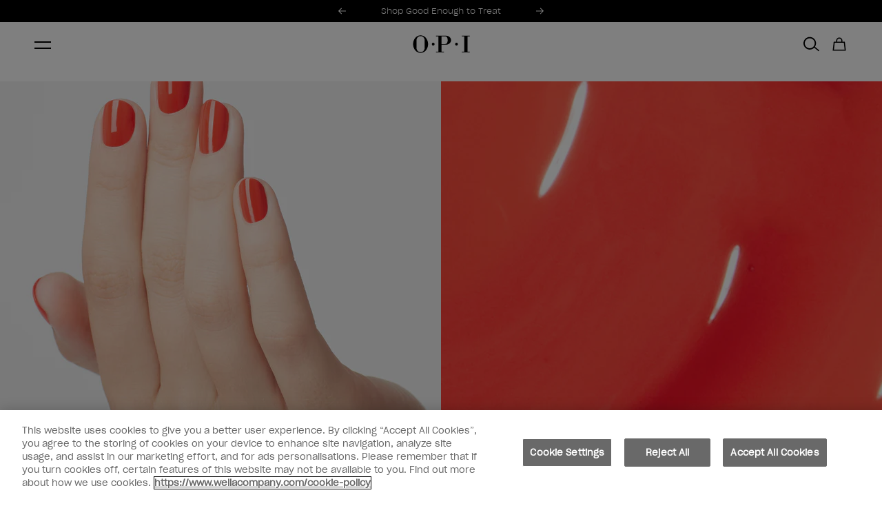

--- FILE ---
content_type: text/html; charset=utf-8
request_url: https://www.opi.com/products/nail-lacquer-living-on-the-bula-vard
body_size: 48899
content:
<!DOCTYPE html><html lang="en-US"><head><meta charSet="utf-8"/><meta name="viewport" content="width=device-width"/><link rel="alternate" hrefLang="de-CH" href="https://www.opi.com/de-CH/products/klassischer-nagellack-living-on-the-bula-vard"/><link rel="alternate" hrefLang="en-GB" href="https://www.opi.com/en-GB/products/nail-lacquer-living-on-the-bula-vard"/><link rel="alternate" hrefLang="x-default" href="https://www.opi.com/products/nail-lacquer-living-on-the-bula-vard"/><link rel="alternate" hrefLang="es-ES" href="https://www.opi.com/es-ES/products/nail-lacquer-living-on-the-bula-vard"/><link rel="alternate" hrefLang="fr-CH" href="https://www.opi.com/fr-CH/products/vernis-classique-living-on-the-bula-vard"/><link rel="alternate" hrefLang="fr-FR" href="https://www.opi.com/fr-FR/products/vernis-classique-living-on-the-bula-vard"/><link rel="alternate" hrefLang="it-CH" href="https://www.opi.com/it-CH/products/smalto-classico-living-on-the-bula-vard"/><link rel="alternate" hrefLang="en-CH" href="https://www.opi.com/en-CH/products/nail-lacquer-living-on-the-bula-vard"/><meta name="twitter:card" content="summary"/><meta property="og:url" content="https://www.opi.com/products/nail-lacquer-living-on-the-bula-vard"/><meta property="og:type" content="website"/><meta property="og:locale" content="en-US"/><meta property="og:site_name" content="opi-us"/><link rel="canonical" href="https://www.opi.com/products/nail-lacquer-living-on-the-bula-vard"/><link rel="icon" href="/favicon.ico"/><link rel="preload" href="/fonts/SharpGroteskBook-20.woff2" as="font" type="font/woff2" crossorigin=""/><link rel="preload" href="/fonts/SharpGroteskLight-20.woff2" as="font" type="font/woff2" crossorigin=""/><link rel="preload" href="/fonts/ProximaNova-Thin.woff2" as="font" type="font/woff2" crossorigin=""/><link rel="preload" href="/fonts/ProximaNova-Regular.woff2" as="font" type="font/woff2" crossorigin=""/><link rel="preload" href="/fonts/ProximaNova-Bold.woff2" as="font" type="font/woff2" crossorigin=""/><link rel="preload" href="/fonts/ABCArizonaMix-Light.woff2" as="font" type="font/woff2" crossorigin=""/><link rel="preload" href="/fonts/ABCArizonaMix-LightItalic.woff2" as="font" type="font/woff2" crossorigin=""/><script type="application/ld+json">{"@context":"https://schema.org","@type":"Product","description":"It&apos;s &quot;Well Hello There!&quot; up and down when this punchy red pops in for a visit.","image":["https://cdn.shopify.com/s/files/1/0649/4879/7673/products/living-on-the-bula-vard-nlf81-nail-lacquer-22006698181_ee2fea9b-9cec-4fb9-9c72-400e43c7a351.jpg?v=1675211193","https://cdn.shopify.com/s/files/1/0649/4879/7673/products/living-on-the-bula-vard-mani_b57c315e-93f7-4571-8f8d-ea2f7dd7d8ae.jpg?v=1675211196","https://cdn.shopify.com/s/files/1/0649/4879/7673/products/living-on-the-bula-vard-brush-swatch_e6863c81-45d7-4c1e-bf4e-ca5123667bc1.jpg?v=1675211196","https://cdn.shopify.com/s/files/1/0649/4879/7673/products/living-on-the-bula-vard-gif_9f266554-7532-4bf1-afed-259452d129ed.gif?v=1675211196","https://cdn.shopify.com/s/files/1/0649/4879/7673/files/living-on-the-bula-vard-nlf81-nail-lacquer-22006698181_177c076e-fb7b-43eb-9d4b-fdbffa411bcb.png?v=1689871700"],"offers":[{"priceCurrency":"USD","price":11.99,"availability":"https://schema.org/OutOfStock","@type":"Offer"}],"name":"Living On the Bula-vard!"}</script><meta property="og:image" content="https://cdn.shopify.com/s/files/1/0649/4879/7673/products/living-on-the-bula-vard-nlf81-nail-lacquer-22006698181_ee2fea9b-9cec-4fb9-9c72-400e43c7a351.jpg?v=1675211193"/><meta property="og:image:alt" content="OPI Living On the Bula-vard! Red Nail Polish"/><meta property="og:image:width" content="2000"/><meta property="og:image:height" content="2477"/><title>Living On the Bula-vard! - Nail Lacquer | Punchy Red Nail Polish | OPI </title><meta name="robots" content="index,follow"/><meta name="description" content="Shop Living On the Bula-vard! from OPI®. It&#x27;s &quot;Well Hello There!&quot; up and down when this punchy red pops in for a visit."/><meta property="og:title" content="Living On the Bula-vard! - Nail Lacquer | Punchy Red Nail Polish | OPI "/><meta property="og:description" content="Shop Living On the Bula-vard! from OPI®. It&#x27;s &quot;Well Hello There!&quot; up and down when this punchy red pops in for a visit."/><meta name="next-head-count" content="34"/><script id="scripts-settings" data-nscript="beforeInteractive">
          window.dataLayer = window.dataLayer || [];
          function gtag(){dataLayer.push(arguments);}
          gtag('consent', 'default', {
            ad_storage: 'denied',
            analytics_storage: 'denied',
            ad_user_data: 'denied',
            ad_personalization: 'denied',
            'wait_for_update': 500
          });
        </script><script id="GTM-script" data-nscript="beforeInteractive">(function(w,d,s,l,i){w[l]=w[l]||[];w[l].push({'gtm.start':
      new Date().getTime(),event:'gtm.js'});var f=d.getElementsByTagName(s)[0],
      j=d.createElement(s),dl=l!='dataLayer'?'&l='+l:'';j.async=true;j.src=
      'https://www.googletagmanager.com/gtm.js?id='+i+dl;f.parentNode.insertBefore(j,f);
      })(window,document,'script','dataLayer','GTM-M7TMQTK');</script><link rel="preload" href="/_next/static/css/8ae3e7eebdc521bf.css" as="style"/><link rel="stylesheet" href="/_next/static/css/8ae3e7eebdc521bf.css" data-n-g=""/><link rel="preload" href="/_next/static/css/0794bc0c8ff96134.css" as="style"/><link rel="stylesheet" href="/_next/static/css/0794bc0c8ff96134.css" data-n-p=""/><link rel="preload" href="/_next/static/css/e6cd763c64236939.css" as="style"/><link rel="stylesheet" href="/_next/static/css/e6cd763c64236939.css" data-n-p=""/><link rel="preload" href="/_next/static/css/b645cf1ea8ac4f2e.css" as="style"/><link rel="stylesheet" href="/_next/static/css/b645cf1ea8ac4f2e.css"/><link rel="preload" href="/_next/static/css/910950399df08be5.css" as="style"/><link rel="stylesheet" href="/_next/static/css/910950399df08be5.css"/><noscript data-n-css=""></noscript><script defer="" nomodule="" src="/_next/static/chunks/polyfills-c67a75d1b6f99dc8.js"></script><script src="https://cdn.cookielaw.org/scripttemplates/otSDKStub.js" type="text/javascript" charSet="UTF-8" data-domain-script="86710c79-398e-451d-8018-ae5ab030091e" data-document-language="true" defer="" data-nscript="beforeInteractive"></script><script src="https://try.abtasty.com/d571327a714ad043ff8a9e56482aaae4.js" defer="" data-nscript="beforeInteractive"></script><script defer="" src="/_next/static/chunks/9515-9a4f7b8aecc39251.js"></script><script defer="" src="/_next/static/chunks/5943-4e36bf34e4f8c1dc.js"></script><script defer="" src="/_next/static/chunks/8289.99cea5e485aeac1b.js"></script><script defer="" src="/_next/static/chunks/628.ca162713d9850cd7.js"></script><script defer="" src="/_next/static/chunks/2241.9628f0030078c10a.js"></script><script src="/_next/static/chunks/webpack-fb897b37e67f3369.js" defer=""></script><script src="/_next/static/chunks/framework-acdd23eb235c0e7e.js" defer=""></script><script src="/_next/static/chunks/main-2eec7a9fdfe37cee.js" defer=""></script><script src="/_next/static/chunks/pages/_app-8c2d5debb7104538.js" defer=""></script><script src="/_next/static/chunks/8767-8fce90161fa54813.js" defer=""></script><script src="/_next/static/chunks/8834-9b4268df2924f129.js" defer=""></script><script src="/_next/static/chunks/5390-8ec3d36c071b3a75.js" defer=""></script><script src="/_next/static/chunks/5683-918a83e86880e72b.js" defer=""></script><script src="/_next/static/chunks/8477-974a0cddc15e6f2e.js" defer=""></script><script src="/_next/static/chunks/3955-bd9e9d7888ba598a.js" defer=""></script><script src="/_next/static/chunks/4240-5306cad8fb71f357.js" defer=""></script><script src="/_next/static/chunks/9040-8a8de4cfb10258a0.js" defer=""></script><script src="/_next/static/chunks/5014-54850c09339059d9.js" defer=""></script><script src="/_next/static/chunks/9629-6282c3cba7cc5288.js" defer=""></script><script src="/_next/static/chunks/4798-3b1e460a0d1a2394.js" defer=""></script><script src="/_next/static/chunks/8233-2a19e7533bae2f75.js" defer=""></script><script src="/_next/static/chunks/2761-1379091764c13504.js" defer=""></script><script src="/_next/static/chunks/740-e055c9482230c01b.js" defer=""></script><script src="/_next/static/chunks/6577-4a5c31df36c6fe3f.js" defer=""></script><script src="/_next/static/chunks/pages/products/%5B...handle%5D-a4fd524a32b8941e.js" defer=""></script><script src="/_next/static/M5AVXBkOdE4FKVELtPv7c/_buildManifest.js" defer=""></script><script src="/_next/static/M5AVXBkOdE4FKVELtPv7c/_ssgManifest.js" defer=""></script></head><body><noscript><iframe src="https://www.googletagmanager.com/ns.html?id=GTM-M7TMQTK" height="0" width="0" style="display: none; visibility: hidden;" ></iframe></noscript><div id="__next"><div tabindex="-1"></div><a aria-label="Skip to main content" id="skip-main-link" class="skip-main" href="#main">Skip to main content</a><div class="site-grid "><header class="site-header-section"><div class="SiteHeader_siteHeader__FYre6"><section class="SiteHeader_siteHeader__promo__wQqk4"><div><section style="--banner-text-color:#ffffff;--banner-background-color:#000000" as="section" aria-labelledby="carousel-heading" aria-roledescription="carousel" class="PromoBanner_promoBanner__OLYrg"><div class="PromoBanner_promoBanner__container__GF0_O container"><div class="PromoBanner_promoBanner__leftContainer__VbYWZ"></div><div class="PromoBanner_promoBanner__carouselWrapper__LcKuj col xs4 l5-8"><span id="carousel-heading" class="visually-hidden" aria-hidden="true">Promotional Offers</span><div class="PromoBanner_promoBanner__carousel__aeFG0"><div style="width:100%;overflow:hidden" class="PromoBanner_promoBanner__carouselWrapper__LcKuj"><ul aria-label="Slides" style="display:flex" class="PromoBanner_promoBanner__carouselList__GGrg8"><li id="carousel-item-0-active" aria-roledescription="slide" aria-label="0 of 2" aria-current="true" aria-hidden="false" style="order:0;display:flex;flex:1 0 100%;flex-basis:100%;transition:none" class="PromoBanner_promoBanner__slide__dNdX4" data-test-id="promoBanner"><a aria-hidden="false" class="PromoBanner_promoBanner__link__mD30p text-body-small" style="visibility:visible" href="/collections/good-enough-to-treat-collection">Shop Good Enough to Treat</a></li><li id="carousel-item-1" aria-roledescription="slide" aria-label="1 of 2" aria-current="false" aria-hidden="true" style="order:1;display:flex;flex:1 0 100%;flex-basis:100%;transition:none" class="PromoBanner_promoBanner__slide__dNdX4" data-test-id="promoBanner"><a aria-hidden="true" class="PromoBanner_promoBanner__link__mD30p text-body-small" style="visibility:hidden" href="/collections/gelement-at-home-gel-nail-polish">GELement™ At-home Gel Polish</a></li></ul></div></div><button aria-label="Previous" class="PromoBanner_promoBanner__control__TBNYp PromoBanner_promoBanner__controlPrevious__s0M_8" style="visibility:visible"><svg xmlns="http://www.w3.org/2000/svg" fill="none" class="icon icon__left" viewBox="0 0 11 9"><path fill="currentcolor" fill-rule="evenodd" d="m.299 4.8 4.2 4.2.707-.707L1.913 5H11V4H1.913L5.206.707 4.499 0l-4.2 4.2v.001l-.3.3.3.299Z" clip-rule="evenodd"></path></svg></button><button aria-label="Next" class="PromoBanner_promoBanner__control__TBNYp PromoBanner_promoBanner__controlNext__6yCas" data-test-id="promoBannerControlNext" style="visibility:visible"><svg xmlns="http://www.w3.org/2000/svg" fill="none" class="icon icon__right" viewBox="0 0 11 9"><path fill="currentcolor" fill-rule="evenodd" d="M10.7 4.2 6.5 0l-.708.707L9.085 4H0v1h9.085L5.792 8.293 6.5 9l4.2-4.2-.002-.001.3-.3L10.7 4.2Z" clip-rule="evenodd"></path></svg></button><div aria-live="polite" aria-atomic="true" style="clip:rect(0 0 0 0);clip-path:inset(50%);height:1px;overflow:hidden;position:absolute;white-space:nowrap;width:1px"><p>Item 1 of 2</p></div></div><div class="PromoBanner_promoBanner__sideNavWrapper__0RNux col xs l9-12"><div class="PromoBanner_promoBanner__sideSingleNavWrapper__oqgzq"><a class="PromoBanner_promoBanner__navLink__7NDAV text-utility-utility-small" href="/salon-finder?country=US"><svg xmlns="http://www.w3.org/2000/svg" fill="none" class="icon icon__location" viewBox="0 0 12 16"><path fill="currentcolor" stroke="currentcolor" stroke-width="0.35" d="m5.644 14.933.01.015v.001l.03.042a.424.424 0 0 0 .699 0l.002-.003.01-.015.027-.04.099-.147a385.61 385.61 0 0 0 1.49-2.22c.869-1.307 1.868-2.83 2.395-3.707a5.424 5.424 0 0 0 .833-2.825v-.002A5.213 5.213 0 0 0 6.032.825 5.214 5.214 0 0 0 .825 6.032v.002c.012 1 .3 1.977.833 2.824.53.877 1.529 2.4 2.398 3.706a400.598 400.598 0 0 0 1.488 2.221l.1.148ZM6.032 1Zm3.651 7.416c-.826 1.37-2.835 4.37-3.645 5.576-.814-1.208-2.824-4.206-3.644-5.575l-.051-.085h-.002A4.582 4.582 0 0 1 1.67 6.03a4.369 4.369 0 0 1 4.362-4.36 4.369 4.369 0 0 1 4.362 4.36 4.583 4.583 0 0 1-.709 2.382l-.002.003Z"></path><path fill="currentcolor" stroke="currentcolor" stroke-width="0.35" d="M7.25 4.803a1.723 1.723 0 0 0-1.21-.505h-.008a1.72 1.72 0 0 0-1.217.505H7.25Zm0 0A1.722 1.722 0 1 1 4.31 6.02h-.175.175c0-.457.182-.895.505-1.218H7.25ZM3.465 6.02a2.57 2.57 0 0 0 2.567 2.567A2.567 2.567 0 1 0 3.465 6.02Z"></path></svg>Salon Finder</a></div><div class="PromoBanner_promoBanner__sideSingleNavWrapper__oqgzq"><a href="tel:1-800-935-5273" class="PromoBanner_promoBanner__navLink__7NDAV text-utility-utility-small"><svg class="icon icon__phone" fill="none" viewBox="0 0 10 16"><path fill="currentcolor" fill-rule="evenodd" d="M8.117 0h-6.92C.575 0 .064.511.064 1.133v13.734C.064 15.49.575 16 1.197 16h6.92c.621 0 1.132-.511 1.132-1.133V1.133A1.134 1.134 0 0 0 8.117 0Zm-3.46 15.03a.711.711 0 0 1-.71-.71c0-.39.32-.709.71-.709.39 0 .71.319.71.71 0 .39-.32.71-.71.71Zm3.71-2.418H.947V1.758H8.37l-.003 10.854Z" clip-rule="evenodd"></path></svg><span class="visually-hidden">Phone number</span>1-800-935-5273</a></div><div class="PromoBanner_promoBanner__sideSingleNavWrapper__oqgzq"><a class="PromoBanner_promoBanner__navLink__7NDAV text-utility-utility-small" href="/account/login"><svg class="icon icon__pro" xmlns="http://www.w3.org/2000/svg" xml:space="preserve" style="fill-rule:evenodd;clip-rule:evenodd;stroke-linejoin:round;stroke-miterlimit:2" viewBox="0 0 7 14"><path d="M4.4 0H2.761c-.66 0-1.087.515-1.164 1.017v.001c-.096.634-.417 2.927-.402 5.289l-.018.01a1.607 1.607 0 0 0-.767.866l-.006.015c-.102.297-.142.717-.144 1.149-.002.407.025.892.076 1.412.101 1.024.3 2.214.569 3.235.066.249.197.478.38.655.192.186.494.358.868.351h2.855c.374.007.676-.165.868-.351.183-.177.314-.406.38-.655.269-1.021.468-2.211.569-3.235.051-.52.078-1.005.076-1.412-.002-.432-.042-.853-.145-1.15l-.005-.014a1.607 1.607 0 0 0-.767-.866l-.018-.01c.015-2.362-.306-4.655-.402-5.289L5.56.995C5.474.5 5.05 0 4.4 0Zm.993 7.142-.001.004c-.373-.137-1.103-.22-1.876-.218a9.208 9.208 0 0 0-1.056.06c-.23.029-.414.065-.547.103l-.055.018a1.3 1.3 0 0 0-.204.087.609.609 0 0 0-.304.328c-.074.212-.088.517-.09.828-.002.377.024.827.071 1.309.096.973.284 2.105.541 3.075v.003a.414.414 0 0 0 .108.191.224.224 0 0 0 .155.07h2.891a.224.224 0 0 0 .155-.07v-.001a.415.415 0 0 0 .108-.19v-.003c.257-.97.445-2.102.541-3.076.047-.481.073-.931.071-1.308a4.073 4.073 0 0 0-.038-.616c-.013-.078-.052-.212-.052-.212a.609.609 0 0 0-.304-.328 1.174 1.174 0 0 0-.114-.054Zm-.427-1.118c-.01-2.192-.301-4.266-.391-4.856C4.563 1.089 4.504 1 4.4 1H2.761c-.104 0-.163.089-.175.168-.09.589-.38 2.658-.391 4.847l.143-.019c.36-.045.768-.067 1.176-.068.485-.001 1 .028 1.452.096Z"></path></svg>Professionals</a></div></div></div></section></div></section><section class="SiteHeader_siteHeader__masthead__VJZL8" id="header__masthead"><div class="SiteHeader_siteHeader__container__xzdb_ container"><div class="SiteHeader_siteHeader__grid__Od7iR"><button class="SiteHeader_siteHeader__menu__ZyIEA icon-button" aria-label="Menu" data-test-id="siteHeaderMenu"><span class="SiteHeader_hamburger__FEyVq"><span class="SiteHeader_hamburger__inner__vZJId"></span></span></button><a class="SiteHeader_siteHeader__logo__tSKK4" aria-label="OPI - Los Angeles" href="/"><svg xmlns="http://www.w3.org/2000/svg" fill="none" viewBox="0 0 130 40"><path d="M99.444 23.237a3.232 3.232 0 0 0 3.23-3.233 3.232 3.232 0 0 0-3.23-3.234 3.232 3.232 0 0 0-3.23 3.233 3.232 3.232 0 0 0 3.23 3.234Zm-52.964 0a3.232 3.232 0 0 0 3.23-3.233 3.232 3.232 0 0 0-3.23-3.234 3.232 3.232 0 0 0-3.23 3.233 3.232 3.232 0 0 0 3.23 3.234ZM17.81 0c9.41 0 17.036 8.951 17.036 20.004C34.846 31.056 27.219 40 17.81 40 8.4 40 .773 31.042.773 20.004.773 8.966 8.4 0 17.81 0Zm0 1.793c-5.11 0-9.256 4.145-9.256 9.267v17.887c0 5.115 4.14 9.267 9.255 9.267 5.116 0 9.256-4.145 9.256-9.267V11.06c0-5.115-4.14-9.267-9.256-9.267Zm93.892-.926v1.455h5.402V37.26h-5.402v1.455h18.071V37.26h-5.402V2.322h5.402V.867h-18.071ZM65.586 19.893h7.48c4.844 0 6.282-3.931 6.282-8.789 0-4.857-1.438-8.789-6.283-8.789h-7.48v17.579Zm0 17.366h5.402v1.455H52.917v-1.455h5.402V2.322h-5.402V.867L75.664.853c5.659 0 11.494 4.593 11.494 10.259S81.323 21.37 75.664 21.37H65.586v15.895-.007Z" fill="#000" fill-rule="evenodd" clip-rule="evenodd"></path></svg></a><nav class="DesktopMenuMain_desktopMenuMain__qaeO3"><ul class="DesktopMenuMain_desktopMenuMain__navigationList__OXftp"><li class="DesktopMenuMain_desktopMenuMain__navigationItem__3xtVl" data-test-id="desktopMenuMainNavigationItem"><div class="DesktopMenuMain_desktopMenuMain__navigationLinkContainer__80ixT"><a class="DesktopMenuMain_desktopMenuMain__navigationLink__1urch text-utility-utility" href="/collections/shop-products">Products</a><button class="DesktopMenuMain_desktopMenuMain__navigationToggle__a94WG" aria-controls="meganav-0" aria-expanded="false"><span class="visually-hidden">Show submenu for<!-- -->Products</span><svg class="icon icon__chevron icon__chevron--down" viewBox="0 0 24 24" fill="none" xmlns="http://www.w3.org/2000/svg"><path d="M16.59 8.59 12 13.17 7.41 8.59 6 10l6 6 6-6-1.41-1.41Z" fill="currentColor"></path></svg></button></div><div id="meganav-0" class="DesktopMenuMain_meganav__hPqec" data-test-id="Meganav"><div class="DesktopMenuMain_meganav__Menus__GVhqu menu-item__products"><div class="DesktopMenuMain_meganav__Lists__Yf9rQ" data-test="true"><div><h2 class="DesktopMenuMain_meganav__MenuTitle__kuFAW DesktopMenuMain_desktopMenuMain__navigationHeader__rCoDN text-utility-utility-small">Shop By Product</h2><ul class="DesktopMenuMain_meganav__MenuList__A8CbD"><li><a class="DesktopMenuMain_meganav__MenuLink__2prqx text-body-2-bold-mobile" href="/collections/gelement-at-home-gel-nail-polish"><span>At-home Gel Polish</span></a></li><li><a class="DesktopMenuMain_meganav__MenuLink__2prqx text-body-2-bold-mobile" href="/collections/rapidry"><span>Quick-Dry Nail Polish</span></a></li><li><a class="DesktopMenuMain_meganav__MenuLink__2prqx text-body-2-bold-mobile" href="/collections/press-on-nails"><span>Press-on Nails</span></a></li><li><a class="DesktopMenuMain_meganav__MenuLink__2prqx text-body-2-bold-mobile" href="/collections/nail-lacquer"><span>Nail Lacquer</span></a></li><li><a class="DesktopMenuMain_meganav__MenuLink__2prqx text-body-2-bold-mobile" href="/collections/infinite-shine"><span>Long-lasting Nail Polish</span></a></li><li><a class="DesktopMenuMain_meganav__MenuLink__2prqx text-body-2-bold-mobile" href="/collections/nature-strong"><span>Nature Strong</span></a></li><li><a class="DesktopMenuMain_meganav__MenuLink__2prqx text-body-2-bold-mobile" href="/collections/shop-products"><span>Shop All Products</span></a></li></ul></div><div><h2 class="DesktopMenuMain_meganav__MenuTitle__kuFAW DesktopMenuMain_desktopMenuMain__navigationHeader__rCoDN text-utility-utility-small">Shop Nail Care</h2><ul class="DesktopMenuMain_meganav__MenuList__A8CbD"><li><a class="DesktopMenuMain_meganav__MenuLink__2prqx text-body-2-bold-mobile" href="/collections/nail-treatments"><span>Nail Treatments</span></a></li><li><a class="DesktopMenuMain_meganav__MenuLink__2prqx text-body-2-bold-mobile" href="/products/nail-treatments/treatments-strengtheners-repair-mode-bond-building-nail-serum"><span>Shop Repair Mode™</span></a></li><li><a class="DesktopMenuMain_meganav__MenuLink__2prqx text-body-2-bold-mobile" href="/collections/skin-care-for-hands-and-feet"><span>Skin Care</span></a></li><li><a class="DesktopMenuMain_meganav__MenuLink__2prqx text-body-2-bold-mobile" href="/collections/nail-top-and-base-coats"><span>Nail Top and Base Coats</span></a></li><li><a class="DesktopMenuMain_meganav__MenuLink__2prqx text-body-2-bold-mobile" href="/collections/quick-dry-top-coats-and-drops"><span>Quick Dry Products</span></a></li><li><a class="DesktopMenuMain_meganav__MenuLink__2prqx text-body-2-bold-mobile" href="/collections/nail-polish-removers"><span>Nail Polish Removers</span></a></li><li><a class="DesktopMenuMain_meganav__MenuLink__2prqx text-body-2-bold-mobile" href="/collections/nail-care"><span>Shop All Nail Care</span></a></li></ul></div><div><h2 class="DesktopMenuMain_meganav__MenuTitle__kuFAW DesktopMenuMain_desktopMenuMain__navigationHeader__rCoDN text-utility-utility-small">Shop by Occasion</h2><ul class="DesktopMenuMain_meganav__MenuList__A8CbD"><li><a class="DesktopMenuMain_meganav__MenuLink__2prqx text-body-2-bold-mobile" href="/collections/valentines-day-nails"><span>Valentine&#x27;s Day Nails</span></a></li><li><a class="DesktopMenuMain_meganav__MenuLink__2prqx text-body-2-bold-mobile" href="/collections/lunar-new-year-nails"><span>Lunar New Year Nails</span></a></li><li><a class="DesktopMenuMain_meganav__MenuLink__2prqx text-body-2-bold-mobile" href="/collections/winter-nail-trends"><span>Winter Nail Trends</span></a></li><li><a class="DesktopMenuMain_meganav__MenuLink__2prqx text-body-2-bold-mobile" href="/collections/job-interview-nails"><span>Job Interview Nails</span></a></li><li><a class="DesktopMenuMain_meganav__MenuLink__2prqx text-body-2-bold-mobile" href="/collections/wedding-nails"><span>Wedding Nails</span></a></li><li><a class="DesktopMenuMain_meganav__MenuLink__2prqx text-body-2-bold-mobile" href="/collections/gifts"><span>Shop All Gifts</span></a></li></ul></div><div><h2 class="DesktopMenuMain_meganav__MenuTitle__kuFAW DesktopMenuMain_desktopMenuMain__navigationHeader__rCoDN text-utility-utility-small">Shop by Collection</h2><ul class="DesktopMenuMain_meganav__MenuList__A8CbD"><li><a class="DesktopMenuMain_meganav__MenuLink__2prqx text-body-2-bold-mobile" href="/collections/good-enough-to-treat-collection"><span>Good Enough to Treat</span></a></li><li><a class="DesktopMenuMain_meganav__MenuLink__2prqx text-body-2-bold-mobile" href="/collections/whats-your-mani-tude-collection"><span>What&#x27;s Your Mani-tude?</span></a></li><li><a class="DesktopMenuMain_meganav__MenuLink__2prqx text-body-2-bold-mobile" href="/collections/make-em-jelly-collection"><span>Make &#x27;Em Jelly!</span></a></li><li><a class="DesktopMenuMain_meganav__MenuLink__2prqx text-body-2-bold-mobile" href="/collections/opim-dreaming-collection"><span>OPI&#x27;m Dreaming</span></a></li><li><a class="DesktopMenuMain_meganav__MenuLink__2prqx text-body-2-bold-mobile" href="/collections/classic-nail-polish"><span>Shop Classic Nail Polish</span></a></li><li><a class="DesktopMenuMain_meganav__MenuLink__2prqx text-body-2-bold-mobile" href="/collections/last-call"><span>Shop Last Call</span></a></li></ul></div></div><div><div class="DesktopMenuMain_meganav__BlockBody__IdnTs DesktopMenuMain_meganav__BlockBodyMargin__4C_Ri"><a class="DesktopMenuMain_meganav__BlockColumn__7FaJn" href="/collections/gifts"><img alt="Shop all OPI Gift Sets and Kits" title="Shop all OPI Gift Sets and Kits" loading="lazy" width="222" height="222" decoding="async" data-nimg="1" class="DesktopMenuMain_meganav__menuImage__KafXw" style="color:transparent" srcSet="https://images.ctfassets.net/uyr7q3lwti8o/1pCcReJgj3KPuIDAJGOk7Z/abf23dbbd9dd38625084eaa0abb6a361/Hol25-Gifts-PLP_444x444.jpg?fm=webp&amp;w=256&amp;q=75 1x, https://images.ctfassets.net/uyr7q3lwti8o/1pCcReJgj3KPuIDAJGOk7Z/abf23dbbd9dd38625084eaa0abb6a361/Hol25-Gifts-PLP_444x444.jpg?fm=webp&amp;w=640&amp;q=75 2x" src="https://images.ctfassets.net/uyr7q3lwti8o/1pCcReJgj3KPuIDAJGOk7Z/abf23dbbd9dd38625084eaa0abb6a361/Hol25-Gifts-PLP_444x444.jpg?fm=webp&amp;w=640&amp;q=75"/><p class="text-body-2-bold">Shop Gift Sets and Kits</p></a><a class="DesktopMenuMain_meganav__BlockColumn__7FaJn" href="/collections/nail-polish-collections"><img alt="Shop All Nail Polish Collections" title="Shop All Nail Polish Collections" loading="lazy" width="222" height="222" decoding="async" data-nimg="1" class="DesktopMenuMain_meganav__menuImage__KafXw" style="color:transparent" srcSet="https://images.ctfassets.net/uyr7q3lwti8o/4g0sBWrTCvVMuFz2TQL3j/bf3f25c9788127876e6cb4d5fff42d52/Nail-Collections-nav-444x444.gif?fm=webp&amp;w=256&amp;q=75 1x, https://images.ctfassets.net/uyr7q3lwti8o/4g0sBWrTCvVMuFz2TQL3j/bf3f25c9788127876e6cb4d5fff42d52/Nail-Collections-nav-444x444.gif?fm=webp&amp;w=640&amp;q=75 2x" src="https://images.ctfassets.net/uyr7q3lwti8o/4g0sBWrTCvVMuFz2TQL3j/bf3f25c9788127876e6cb4d5fff42d52/Nail-Collections-nav-444x444.gif?fm=webp&amp;w=640&amp;q=75"/><p class="text-body-2-bold">Shop All Collections</p></a></div></div></div></div></li><li class="DesktopMenuMain_desktopMenuMain__navigationItem__3xtVl" data-test-id="desktopMenuMainNavigationItem"><div class="DesktopMenuMain_desktopMenuMain__navigationLinkContainer__80ixT"><a class="DesktopMenuMain_desktopMenuMain__navigationLink__1urch text-utility-utility" href="/collections/bestsellers">Bestsellers</a><button class="DesktopMenuMain_desktopMenuMain__navigationToggle__a94WG" aria-controls="meganav-1" aria-expanded="false"><span class="visually-hidden">Show submenu for<!-- -->Bestsellers</span><svg class="icon icon__chevron icon__chevron--down" viewBox="0 0 24 24" fill="none" xmlns="http://www.w3.org/2000/svg"><path d="M16.59 8.59 12 13.17 7.41 8.59 6 10l6 6 6-6-1.41-1.41Z" fill="currentColor"></path></svg></button></div><div id="meganav-1" class="DesktopMenuMain_meganav__hPqec" data-test-id="Meganav"><div class="DesktopMenuMain_meganav__Menus__GVhqu menu-item__bestsellers"><div class="DesktopMenuMain_meganav__Lists__Yf9rQ" data-test="true"><div><h2 class="DesktopMenuMain_meganav__MenuTitle__kuFAW DesktopMenuMain_desktopMenuMain__navigationHeader__rCoDN text-utility-utility-small">Bestselling Neutrals</h2><ul class="DesktopMenuMain_meganav__MenuList__A8CbD"><li><a class="DesktopMenuMain_meganav__MenuLink__2prqx text-body-2-bold-mobile" href="/products/nail-lacquer-put-it-in-neutral"><img alt="Put it in Neutral" title="Put it in Neutral" loading="lazy" width="20" height="20" decoding="async" data-nimg="1" style="color:transparent" srcSet="https://images.ctfassets.net/uyr7q3lwti8o/5HUljPIY1JNV8djhg6MOF6/5f3bcb5e622a0fc5e744afffec60b18d/put-it-in-neutral-NL-dot.jpg?fm=webp&amp;w=32&amp;q=75 1x, https://images.ctfassets.net/uyr7q3lwti8o/5HUljPIY1JNV8djhg6MOF6/5f3bcb5e622a0fc5e744afffec60b18d/put-it-in-neutral-NL-dot.jpg?fm=webp&amp;w=48&amp;q=75 2x" src="https://images.ctfassets.net/uyr7q3lwti8o/5HUljPIY1JNV8djhg6MOF6/5f3bcb5e622a0fc5e744afffec60b18d/put-it-in-neutral-NL-dot.jpg?fm=webp&amp;w=48&amp;q=75"/><span>Put it in Neutral</span></a></li><li><a class="DesktopMenuMain_meganav__MenuLink__2prqx text-body-2-bold-mobile" href="/products/nail-lacquer-dont-bossa-nova-me-around"><img alt="Don&#x27;t Bossa Nova Me Around®" title="Don&#x27;t Bossa Nova Me Around®" loading="lazy" width="20" height="20" decoding="async" data-nimg="1" style="color:transparent" srcSet="https://images.ctfassets.net/uyr7q3lwti8o/4lYE05RZXClrfBcnoOpC8O/afff8fcbb9ce80aaf2d04dc9d71da79f/dont-bossa-nova-me-around-dot1.jpg?fm=webp&amp;w=32&amp;q=75 1x, https://images.ctfassets.net/uyr7q3lwti8o/4lYE05RZXClrfBcnoOpC8O/afff8fcbb9ce80aaf2d04dc9d71da79f/dont-bossa-nova-me-around-dot1.jpg?fm=webp&amp;w=48&amp;q=75 2x" src="https://images.ctfassets.net/uyr7q3lwti8o/4lYE05RZXClrfBcnoOpC8O/afff8fcbb9ce80aaf2d04dc9d71da79f/dont-bossa-nova-me-around-dot1.jpg?fm=webp&amp;w=48&amp;q=75"/><span>Don&#x27;t Bossa Nova Me Around®</span></a></li><li><a class="DesktopMenuMain_meganav__MenuLink__2prqx text-body-2-bold-mobile" href="/products/nail-lacquer-bare-my-soul"><img alt="Bare My Soul" title="Bare My Soul" loading="lazy" width="20" height="20" decoding="async" data-nimg="1" style="color:transparent" srcSet="https://images.ctfassets.net/uyr7q3lwti8o/1Nx8LJG2hEf8rblfQaX539/cb337a2b52fd5ac70819846ce1562f34/Bare-My-Soul-NL-dot-2.jpg?fm=webp&amp;w=32&amp;q=75 1x, https://images.ctfassets.net/uyr7q3lwti8o/1Nx8LJG2hEf8rblfQaX539/cb337a2b52fd5ac70819846ce1562f34/Bare-My-Soul-NL-dot-2.jpg?fm=webp&amp;w=48&amp;q=75 2x" src="https://images.ctfassets.net/uyr7q3lwti8o/1Nx8LJG2hEf8rblfQaX539/cb337a2b52fd5ac70819846ce1562f34/Bare-My-Soul-NL-dot-2.jpg?fm=webp&amp;w=48&amp;q=75"/><span>Bare My Soul</span></a></li><li><a class="DesktopMenuMain_meganav__MenuLink__2prqx text-body-2-bold-mobile" href="/products/nail-lacquer-passion"><img alt="Passion" title="Passion" loading="lazy" width="20" height="20" decoding="async" data-nimg="1" style="color:transparent" srcSet="https://images.ctfassets.net/uyr7q3lwti8o/2lwnDVaxcjW6q1IgmeUcbT/1824fff7e6bf3aca4a5323e1986b74eb/16._Passion_Dot.png?fm=webp&amp;w=32&amp;q=75 1x, https://images.ctfassets.net/uyr7q3lwti8o/2lwnDVaxcjW6q1IgmeUcbT/1824fff7e6bf3aca4a5323e1986b74eb/16._Passion_Dot.png?fm=webp&amp;w=48&amp;q=75 2x" src="https://images.ctfassets.net/uyr7q3lwti8o/2lwnDVaxcjW6q1IgmeUcbT/1824fff7e6bf3aca4a5323e1986b74eb/16._Passion_Dot.png?fm=webp&amp;w=48&amp;q=75"/><span>Passion</span></a></li><li><a class="DesktopMenuMain_meganav__MenuLink__2prqx text-body-2-bold-mobile" href="/products/nail-lacquer-tickle-my-france-y"><img alt="17. Tickle My France-y Dot" title="17. Tickle My France-y Dot" loading="lazy" width="20" height="20" decoding="async" data-nimg="1" style="color:transparent" srcSet="https://images.ctfassets.net/uyr7q3lwti8o/492Pm7tMpHTX928pXN2kwr/b8d4119f422370add762c5df951b4ead/17._Tickle_My_France-y_Dot.png?fm=webp&amp;w=32&amp;q=75 1x, https://images.ctfassets.net/uyr7q3lwti8o/492Pm7tMpHTX928pXN2kwr/b8d4119f422370add762c5df951b4ead/17._Tickle_My_France-y_Dot.png?fm=webp&amp;w=48&amp;q=75 2x" src="https://images.ctfassets.net/uyr7q3lwti8o/492Pm7tMpHTX928pXN2kwr/b8d4119f422370add762c5df951b4ead/17._Tickle_My_France-y_Dot.png?fm=webp&amp;w=48&amp;q=75"/><span>Tickle My France-y</span></a></li><li><a class="DesktopMenuMain_meganav__MenuLink__2prqx text-body-2-bold-mobile" href="/products/nail-lacquer-barefoot-in-barcelona"><img alt="Barefoot in Barcelona" title="Barefoot in Barcelona" loading="lazy" width="20" height="20" decoding="async" data-nimg="1" style="color:transparent" srcSet="https://images.ctfassets.net/uyr7q3lwti8o/6PsfuXDXML2l8hjTXe1EsR/b97643c51ac85b4c0276e58666eceb2b/barefoot-in-barcelona-dot1.jpg?fm=webp&amp;w=32&amp;q=75 1x, https://images.ctfassets.net/uyr7q3lwti8o/6PsfuXDXML2l8hjTXe1EsR/b97643c51ac85b4c0276e58666eceb2b/barefoot-in-barcelona-dot1.jpg?fm=webp&amp;w=48&amp;q=75 2x" src="https://images.ctfassets.net/uyr7q3lwti8o/6PsfuXDXML2l8hjTXe1EsR/b97643c51ac85b4c0276e58666eceb2b/barefoot-in-barcelona-dot1.jpg?fm=webp&amp;w=48&amp;q=75"/><span>Barefoot in Barcelona</span></a></li><li><a class="DesktopMenuMain_meganav__MenuLink__2prqx text-body-2-bold-mobile" href="/products/nail-lacquer-funny-bunny"><img alt="Funny Bunny®" title="Funny Bunny®" loading="lazy" width="20" height="20" decoding="async" data-nimg="1" style="color:transparent" srcSet="https://images.ctfassets.net/uyr7q3lwti8o/56D3F8pLnR3j5nLhdst71/9167d3b84c20224209e45558784efb0f/2._Funny_Bunny_Dot.png?fm=webp&amp;w=32&amp;q=75 1x, https://images.ctfassets.net/uyr7q3lwti8o/56D3F8pLnR3j5nLhdst71/9167d3b84c20224209e45558784efb0f/2._Funny_Bunny_Dot.png?fm=webp&amp;w=48&amp;q=75 2x" src="https://images.ctfassets.net/uyr7q3lwti8o/56D3F8pLnR3j5nLhdst71/9167d3b84c20224209e45558784efb0f/2._Funny_Bunny_Dot.png?fm=webp&amp;w=48&amp;q=75"/><span>Funny Bunny®</span></a></li><li><a class="DesktopMenuMain_meganav__MenuLink__2prqx text-body-2-bold-mobile" href="/products/nail-lacquer-alpine-snow"><img alt="Alpine Snow" title="Alpine Snow" loading="lazy" width="20" height="20" decoding="async" data-nimg="1" style="color:transparent" srcSet="https://images.ctfassets.net/uyr7q3lwti8o/bILeCI6MTGbIogLunp0Mg/084337f2c05d9aea63870ba6a9a2b3c1/nail-envy-alpine-snow-dot.jpg?fm=webp&amp;w=32&amp;q=75 1x, https://images.ctfassets.net/uyr7q3lwti8o/bILeCI6MTGbIogLunp0Mg/084337f2c05d9aea63870ba6a9a2b3c1/nail-envy-alpine-snow-dot.jpg?fm=webp&amp;w=48&amp;q=75 2x" src="https://images.ctfassets.net/uyr7q3lwti8o/bILeCI6MTGbIogLunp0Mg/084337f2c05d9aea63870ba6a9a2b3c1/nail-envy-alpine-snow-dot.jpg?fm=webp&amp;w=48&amp;q=75"/><span>Alpine Snow®</span></a></li><li><a class="DesktopMenuMain_meganav__MenuLink__2prqx text-body-2-bold-mobile" href="/products/nail-lacquer-black-onyx"><img alt="Black Onyx®" title="Black Onyx®" loading="lazy" width="20" height="20" decoding="async" data-nimg="1" style="color:transparent" srcSet="https://images.ctfassets.net/uyr7q3lwti8o/4RxWOymgLY8fQaZ0QwygSG/9e99f24f9b2521a7cdb736495ccb7dd0/black-onyx-NL-dot.jpg?fm=webp&amp;w=32&amp;q=75 1x, https://images.ctfassets.net/uyr7q3lwti8o/4RxWOymgLY8fQaZ0QwygSG/9e99f24f9b2521a7cdb736495ccb7dd0/black-onyx-NL-dot.jpg?fm=webp&amp;w=48&amp;q=75 2x" src="https://images.ctfassets.net/uyr7q3lwti8o/4RxWOymgLY8fQaZ0QwygSG/9e99f24f9b2521a7cdb736495ccb7dd0/black-onyx-NL-dot.jpg?fm=webp&amp;w=48&amp;q=75"/><span>Black Onyx®</span></a></li><li><a class="DesktopMenuMain_meganav__MenuLink__2prqx text-body-2-bold-mobile" href="/products/nail-lacquer-lincoln-park-after-dark"><img alt="Lincoln Park After Dark®" title="Lincoln Park After Dark®" loading="lazy" width="20" height="20" decoding="async" data-nimg="1" style="color:transparent" srcSet="https://images.ctfassets.net/uyr7q3lwti8o/1Lmc5FXurE4OrKxDbjVFGr/2206a89787993fc38c8406506a85bbf7/lincoln-park-after-dark-dot1.jpg?fm=webp&amp;w=32&amp;q=75 1x, https://images.ctfassets.net/uyr7q3lwti8o/1Lmc5FXurE4OrKxDbjVFGr/2206a89787993fc38c8406506a85bbf7/lincoln-park-after-dark-dot1.jpg?fm=webp&amp;w=48&amp;q=75 2x" src="https://images.ctfassets.net/uyr7q3lwti8o/1Lmc5FXurE4OrKxDbjVFGr/2206a89787993fc38c8406506a85bbf7/lincoln-park-after-dark-dot1.jpg?fm=webp&amp;w=48&amp;q=75"/><span>Lincoln Park After Dark®</span></a></li></ul></div><div><h2 class="DesktopMenuMain_meganav__MenuTitle__kuFAW DesktopMenuMain_desktopMenuMain__navigationHeader__rCoDN text-utility-utility-small">Bestselling Pinks &amp; Reds</h2><ul class="DesktopMenuMain_meganav__MenuList__A8CbD"><li><a class="DesktopMenuMain_meganav__MenuLink__2prqx text-body-2-bold-mobile" href="/products/nail-lacquer-throw-me-a-kiss"><img alt="Throw Me a Kiss" title="Throw Me a Kiss" loading="lazy" width="20" height="20" decoding="async" data-nimg="1" style="color:transparent" srcSet="https://images.ctfassets.net/uyr7q3lwti8o/5g5mj5VjDbogQhLir2SRr2/c0157de1ccaaea50eb6334ae83bb6fd6/Throw-Me-a-Kiss-NL-dot.jpg?fm=webp&amp;w=32&amp;q=75 1x, https://images.ctfassets.net/uyr7q3lwti8o/5g5mj5VjDbogQhLir2SRr2/c0157de1ccaaea50eb6334ae83bb6fd6/Throw-Me-a-Kiss-NL-dot.jpg?fm=webp&amp;w=48&amp;q=75 2x" src="https://images.ctfassets.net/uyr7q3lwti8o/5g5mj5VjDbogQhLir2SRr2/c0157de1ccaaea50eb6334ae83bb6fd6/Throw-Me-a-Kiss-NL-dot.jpg?fm=webp&amp;w=48&amp;q=75"/><span>Throw Me a Kiss</span></a></li><li><a class="DesktopMenuMain_meganav__MenuLink__2prqx text-body-2-bold-mobile" href="/products/nail-lacquer-baby-take-a-vow"><img alt="Baby, Take a Vow" title="Baby, Take a Vow" loading="lazy" width="20" height="20" decoding="async" data-nimg="1" style="color:transparent" srcSet="https://images.ctfassets.net/uyr7q3lwti8o/4VTfQx02F92QODfAQBHxi4/9bea3a8c633fe90cdc658339b2f57232/Baby-Take-a-Vow-NL-dot.jpg?fm=webp&amp;w=32&amp;q=75 1x, https://images.ctfassets.net/uyr7q3lwti8o/4VTfQx02F92QODfAQBHxi4/9bea3a8c633fe90cdc658339b2f57232/Baby-Take-a-Vow-NL-dot.jpg?fm=webp&amp;w=48&amp;q=75 2x" src="https://images.ctfassets.net/uyr7q3lwti8o/4VTfQx02F92QODfAQBHxi4/9bea3a8c633fe90cdc658339b2f57232/Baby-Take-a-Vow-NL-dot.jpg?fm=webp&amp;w=48&amp;q=75"/><span>Baby, Take a Vow</span></a></li><li><a class="DesktopMenuMain_meganav__MenuLink__2prqx text-body-2-bold-mobile" href="/products/nail-lacquer-lets-be-friends"><img alt="Let&#x27;s Be Friends!" title="Let&#x27;s Be Friends!" loading="lazy" width="20" height="20" decoding="async" data-nimg="1" style="color:transparent" srcSet="https://images.ctfassets.net/uyr7q3lwti8o/3Lx2sQXo7HO1LoWwdr0Q5s/8d57ec1d089cf08a668e375773669db7/20._Let-s_Be_Friends__Dot.png?fm=webp&amp;w=32&amp;q=75 1x, https://images.ctfassets.net/uyr7q3lwti8o/3Lx2sQXo7HO1LoWwdr0Q5s/8d57ec1d089cf08a668e375773669db7/20._Let-s_Be_Friends__Dot.png?fm=webp&amp;w=48&amp;q=75 2x" src="https://images.ctfassets.net/uyr7q3lwti8o/3Lx2sQXo7HO1LoWwdr0Q5s/8d57ec1d089cf08a668e375773669db7/20._Let-s_Be_Friends__Dot.png?fm=webp&amp;w=48&amp;q=75"/><span>Let&#x27;s Be Friends!</span></a></li><li><a class="DesktopMenuMain_meganav__MenuLink__2prqx text-body-2-bold-mobile" href="/products/nail-lacquer-princesses-rule"><img alt="Princesses Rule!®" title="Princesses Rule!®" loading="lazy" width="20" height="20" decoding="async" data-nimg="1" style="color:transparent" srcSet="https://images.ctfassets.net/uyr7q3lwti8o/1WiyryrXKOTouuKnidwXuG/2503f46119a661725f667f0f9359f573/princesses-rule-dot1.jpg?fm=webp&amp;w=32&amp;q=75 1x, https://images.ctfassets.net/uyr7q3lwti8o/1WiyryrXKOTouuKnidwXuG/2503f46119a661725f667f0f9359f573/princesses-rule-dot1.jpg?fm=webp&amp;w=48&amp;q=75 2x" src="https://images.ctfassets.net/uyr7q3lwti8o/1WiyryrXKOTouuKnidwXuG/2503f46119a661725f667f0f9359f573/princesses-rule-dot1.jpg?fm=webp&amp;w=48&amp;q=75"/><span>Princesses Rule!®</span></a></li><li><a class="DesktopMenuMain_meganav__MenuLink__2prqx text-body-2-bold-mobile" href="/products/nail-lacquer-mod-about-you"><img alt="Mod About You" title="Mod About You" loading="lazy" width="20" height="20" decoding="async" data-nimg="1" style="color:transparent" srcSet="https://images.ctfassets.net/uyr7q3lwti8o/5nYpkOf0q2Rqx0Jw2Gfx0r/e622d85c13b23335e9ed8cdff27f0c1b/15._Mod_About_You_Dot.png?fm=webp&amp;w=32&amp;q=75 1x, https://images.ctfassets.net/uyr7q3lwti8o/5nYpkOf0q2Rqx0Jw2Gfx0r/e622d85c13b23335e9ed8cdff27f0c1b/15._Mod_About_You_Dot.png?fm=webp&amp;w=48&amp;q=75 2x" src="https://images.ctfassets.net/uyr7q3lwti8o/5nYpkOf0q2Rqx0Jw2Gfx0r/e622d85c13b23335e9ed8cdff27f0c1b/15._Mod_About_You_Dot.png?fm=webp&amp;w=48&amp;q=75"/><span>Mod About You</span></a></li><li><a class="DesktopMenuMain_meganav__MenuLink__2prqx text-body-2-bold-mobile" href="/products/nail-lacquer-strawberry-margarita"><img alt="Strawberry Margarita" title="Strawberry Margarita" loading="lazy" width="20" height="20" decoding="async" data-nimg="1" style="color:transparent" srcSet="https://images.ctfassets.net/uyr7q3lwti8o/6uF5RwbKs5MLmdvwrDSXY/1371a42421204b9d66954656a1fbda48/strawberry-margarita-dot1.jpg?fm=webp&amp;w=32&amp;q=75 1x, https://images.ctfassets.net/uyr7q3lwti8o/6uF5RwbKs5MLmdvwrDSXY/1371a42421204b9d66954656a1fbda48/strawberry-margarita-dot1.jpg?fm=webp&amp;w=48&amp;q=75 2x" src="https://images.ctfassets.net/uyr7q3lwti8o/6uF5RwbKs5MLmdvwrDSXY/1371a42421204b9d66954656a1fbda48/strawberry-margarita-dot1.jpg?fm=webp&amp;w=48&amp;q=75"/><span>Strawberry Margarita</span></a></li><li><a class="DesktopMenuMain_meganav__MenuLink__2prqx text-body-2-bold-mobile" href="/products/nail-lacquer-cajun-shrimp"><img alt="Cajun Shrimp®" title="Cajun Shrimp®" loading="lazy" width="20" height="20" decoding="async" data-nimg="1" style="color:transparent" srcSet="https://images.ctfassets.net/uyr7q3lwti8o/3GjRAV340UrDOWA0wJTclP/34051d3865d9d60144366b095534a524/cajun-shrimp-dot1.jpg?fm=webp&amp;w=32&amp;q=75 1x, https://images.ctfassets.net/uyr7q3lwti8o/3GjRAV340UrDOWA0wJTclP/34051d3865d9d60144366b095534a524/cajun-shrimp-dot1.jpg?fm=webp&amp;w=48&amp;q=75 2x" src="https://images.ctfassets.net/uyr7q3lwti8o/3GjRAV340UrDOWA0wJTclP/34051d3865d9d60144366b095534a524/cajun-shrimp-dot1.jpg?fm=webp&amp;w=48&amp;q=75"/><span>Cajun Shrimp®</span></a></li><li><a class="DesktopMenuMain_meganav__MenuLink__2prqx text-body-2-bold-mobile" href="/products/nail-lacquer-got-the-blues-for-red"><img alt="Got the Blues for Red" title="Got the Blues for Red" loading="lazy" width="20" height="20" decoding="async" data-nimg="1" style="color:transparent" srcSet="https://images.ctfassets.net/uyr7q3lwti8o/UcgBBDtBJMawvCwcKr5Wm/1567e0e08f9bd37ac392d7039c3fd042/19._Got_The_Blues_for_Red_Dot.png?fm=webp&amp;w=32&amp;q=75 1x, https://images.ctfassets.net/uyr7q3lwti8o/UcgBBDtBJMawvCwcKr5Wm/1567e0e08f9bd37ac392d7039c3fd042/19._Got_The_Blues_for_Red_Dot.png?fm=webp&amp;w=48&amp;q=75 2x" src="https://images.ctfassets.net/uyr7q3lwti8o/UcgBBDtBJMawvCwcKr5Wm/1567e0e08f9bd37ac392d7039c3fd042/19._Got_The_Blues_for_Red_Dot.png?fm=webp&amp;w=48&amp;q=75"/><span>Got the Blues for Red</span></a></li><li><a class="DesktopMenuMain_meganav__MenuLink__2prqx text-body-2-bold-mobile" href="/products/nail-lacquer-im-not-really-a-waitress"><img alt="I&#x27;m Not Really a Waitress®" title="I&#x27;m Not Really a Waitress®" loading="lazy" width="20" height="20" decoding="async" data-nimg="1" style="color:transparent" srcSet="https://images.ctfassets.net/uyr7q3lwti8o/6vHgONDyIlNXmOH2RX06rG/9e8ef5ab4ebb11c42dbdb60ca6668e2f/18._I-m_Not_Really_A_Waitress_Dot.png?fm=webp&amp;w=32&amp;q=75 1x, https://images.ctfassets.net/uyr7q3lwti8o/6vHgONDyIlNXmOH2RX06rG/9e8ef5ab4ebb11c42dbdb60ca6668e2f/18._I-m_Not_Really_A_Waitress_Dot.png?fm=webp&amp;w=48&amp;q=75 2x" src="https://images.ctfassets.net/uyr7q3lwti8o/6vHgONDyIlNXmOH2RX06rG/9e8ef5ab4ebb11c42dbdb60ca6668e2f/18._I-m_Not_Really_A_Waitress_Dot.png?fm=webp&amp;w=48&amp;q=75"/><span>I&#x27;m Not Really a Waitress®</span></a></li><li><a class="DesktopMenuMain_meganav__MenuLink__2prqx text-body-2-bold-mobile" href="/products/nail-lacquer-malaga-wine"><img alt="Malaga Wine" title="Malaga Wine" loading="lazy" width="20" height="20" decoding="async" data-nimg="1" style="color:transparent" srcSet="https://images.ctfassets.net/uyr7q3lwti8o/1iyKdZfCIfJrDW3yDp62rn/3a0a2e67c73800f3399341fddbacc3f1/malaga-wine-dot1.jpg?fm=webp&amp;w=32&amp;q=75 1x, https://images.ctfassets.net/uyr7q3lwti8o/1iyKdZfCIfJrDW3yDp62rn/3a0a2e67c73800f3399341fddbacc3f1/malaga-wine-dot1.jpg?fm=webp&amp;w=48&amp;q=75 2x" src="https://images.ctfassets.net/uyr7q3lwti8o/1iyKdZfCIfJrDW3yDp62rn/3a0a2e67c73800f3399341fddbacc3f1/malaga-wine-dot1.jpg?fm=webp&amp;w=48&amp;q=75"/><span>Malaga Wine</span></a></li></ul></div></div><div><div class="DesktopMenuMain_meganav__BlockBody__IdnTs DesktopMenuMain_meganav__BlockBodyMargin__4C_Ri"><a class="DesktopMenuMain_meganav__BlockColumn__7FaJn" href="/products/nail-lacquer-bubble-bath"><img alt="OPI Bubble Bath®" title="OPI Bubble Bath®" loading="lazy" width="222" height="222" decoding="async" data-nimg="1" class="DesktopMenuMain_meganav__menuImage__KafXw" style="color:transparent" srcSet="https://images.ctfassets.net/uyr7q3lwti8o/2uyOTHoP2iptcXLvUZuPGd/07358bc6583dcf405901e9c4dc3b4f30/bubble-bath-444x444.jpg?fm=webp&amp;w=256&amp;q=75 1x, https://images.ctfassets.net/uyr7q3lwti8o/2uyOTHoP2iptcXLvUZuPGd/07358bc6583dcf405901e9c4dc3b4f30/bubble-bath-444x444.jpg?fm=webp&amp;w=640&amp;q=75 2x" src="https://images.ctfassets.net/uyr7q3lwti8o/2uyOTHoP2iptcXLvUZuPGd/07358bc6583dcf405901e9c4dc3b4f30/bubble-bath-444x444.jpg?fm=webp&amp;w=640&amp;q=75"/><p class="text-body-2-bold">Bubble Bath®</p></a><a class="DesktopMenuMain_meganav__BlockColumn__7FaJn" href="/products/nail-lacquer-big-apple-red"><img alt="Big Apple Red®" title="Big Apple Red®" loading="lazy" width="222" height="222" decoding="async" data-nimg="1" class="DesktopMenuMain_meganav__menuImage__KafXw" style="color:transparent" srcSet="https://images.ctfassets.net/uyr7q3lwti8o/26uO97dFsjaM8IkgbTbYJ8/79ae7893b88ae33d397e83639285acf6/big-apple-red-444x444.jpg?fm=webp&amp;w=256&amp;q=75 1x, https://images.ctfassets.net/uyr7q3lwti8o/26uO97dFsjaM8IkgbTbYJ8/79ae7893b88ae33d397e83639285acf6/big-apple-red-444x444.jpg?fm=webp&amp;w=640&amp;q=75 2x" src="https://images.ctfassets.net/uyr7q3lwti8o/26uO97dFsjaM8IkgbTbYJ8/79ae7893b88ae33d397e83639285acf6/big-apple-red-444x444.jpg?fm=webp&amp;w=640&amp;q=75"/><p class="text-body-2-bold">Big Apple Red®</p></a></div></div></div></div></li><li class="DesktopMenuMain_desktopMenuMain__navigationItem__3xtVl" data-test-id="desktopMenuMainNavigationItem"><div class="DesktopMenuMain_desktopMenuMain__navigationLinkContainer__80ixT"><a class="DesktopMenuMain_desktopMenuMain__navigationLink__1urch text-utility-utility" href="/collections/whats-trending">Trending and New</a><button class="DesktopMenuMain_desktopMenuMain__navigationToggle__a94WG" aria-controls="meganav-2" aria-expanded="false"><span class="visually-hidden">Show submenu for<!-- -->Trending and New</span><svg class="icon icon__chevron icon__chevron--down" viewBox="0 0 24 24" fill="none" xmlns="http://www.w3.org/2000/svg"><path d="M16.59 8.59 12 13.17 7.41 8.59 6 10l6 6 6-6-1.41-1.41Z" fill="currentColor"></path></svg></button></div><div id="meganav-2" class="DesktopMenuMain_meganav__hPqec" data-test-id="Meganav"><div class="DesktopMenuMain_meganav__Menus__GVhqu menu-item__trending and new"><div><div class="DesktopMenuMain_meganav__BlockBody__IdnTs DesktopMenuMain_meganav__BlockBodyMargin__4C_Ri"><a class="DesktopMenuMain_meganav__BlockColumn__7FaJn" href="/collections/whats-new"><img alt="See What&#x27;s New from OPI" title="See What&#x27;s New from OPI" loading="lazy" width="222" height="222" decoding="async" data-nimg="1" class="DesktopMenuMain_meganav__menuImage__KafXw" style="color:transparent" srcSet="https://images.ctfassets.net/uyr7q3lwti8o/3K9hpiEX3PUwJflHPz6Bae/00e079718471d27f398896542809939f/FY26-Sticking-Point-PLP_444x444.jpg?fm=webp&amp;w=256&amp;q=75 1x, https://images.ctfassets.net/uyr7q3lwti8o/3K9hpiEX3PUwJflHPz6Bae/00e079718471d27f398896542809939f/FY26-Sticking-Point-PLP_444x444.jpg?fm=webp&amp;w=640&amp;q=75 2x" src="https://images.ctfassets.net/uyr7q3lwti8o/3K9hpiEX3PUwJflHPz6Bae/00e079718471d27f398896542809939f/FY26-Sticking-Point-PLP_444x444.jpg?fm=webp&amp;w=640&amp;q=75"/><p class="text-body-2-bold">New In</p></a><a class="DesktopMenuMain_meganav__BlockColumn__7FaJn" href="/collections/whats-trending"><img alt="What&#x27;s Trending from OPI" title="What&#x27;s Trending from OPI" loading="lazy" width="222" height="222" decoding="async" data-nimg="1" class="DesktopMenuMain_meganav__menuImage__KafXw" style="color:transparent" srcSet="https://images.ctfassets.net/uyr7q3lwti8o/1IFzQsI6wb56nt66ssqG9i/e7d42c36083d6c3239381b4b053961cd/January-Trending-nav_444x444.gif?fm=webp&amp;w=256&amp;q=75 1x, https://images.ctfassets.net/uyr7q3lwti8o/1IFzQsI6wb56nt66ssqG9i/e7d42c36083d6c3239381b4b053961cd/January-Trending-nav_444x444.gif?fm=webp&amp;w=640&amp;q=75 2x" src="https://images.ctfassets.net/uyr7q3lwti8o/1IFzQsI6wb56nt66ssqG9i/e7d42c36083d6c3239381b4b053961cd/January-Trending-nav_444x444.gif?fm=webp&amp;w=640&amp;q=75"/><p class="text-body-2-bold">What&#x27;s Trending</p></a><a class="DesktopMenuMain_meganav__BlockColumn__7FaJn" href="/collections/rapidry"><img alt="Shop RapiDry™ Quick-Dry Nail Polish" title="Shop RapiDry™ Quick-Dry Nail Polish" loading="lazy" width="222" height="222" decoding="async" data-nimg="1" class="DesktopMenuMain_meganav__menuImage__KafXw" style="color:transparent" srcSet="https://images.ctfassets.net/uyr7q3lwti8o/20L2HaUuam1LLKYSw8wDSR/07bf1ae9bf58181619abd78af3432bb1/RapiDry-PLP-444x444.jpg?fm=webp&amp;w=256&amp;q=75 1x, https://images.ctfassets.net/uyr7q3lwti8o/20L2HaUuam1LLKYSw8wDSR/07bf1ae9bf58181619abd78af3432bb1/RapiDry-PLP-444x444.jpg?fm=webp&amp;w=640&amp;q=75 2x" src="https://images.ctfassets.net/uyr7q3lwti8o/20L2HaUuam1LLKYSw8wDSR/07bf1ae9bf58181619abd78af3432bb1/RapiDry-PLP-444x444.jpg?fm=webp&amp;w=640&amp;q=75"/><p class="text-body-2-bold">RapiDry™</p></a><a class="DesktopMenuMain_meganav__BlockColumn__7FaJn" href="/collections/gelement-at-home-gel-nail-polish"><img alt="Get in Your GELement™ with At-Home Gel Manicures" title="Get in Your GELement™ with At-Home Gel Manicures" loading="lazy" width="222" height="222" decoding="async" data-nimg="1" class="DesktopMenuMain_meganav__menuImage__KafXw" style="color:transparent" srcSet="https://images.ctfassets.net/uyr7q3lwti8o/3NJx9vO2l0Ku8fULb7AZi8/15d87b33d9a8241ffeb54cbcd8ac4e2c/GELement-PLP_444x444.jpg?fm=webp&amp;w=256&amp;q=75 1x, https://images.ctfassets.net/uyr7q3lwti8o/3NJx9vO2l0Ku8fULb7AZi8/15d87b33d9a8241ffeb54cbcd8ac4e2c/GELement-PLP_444x444.jpg?fm=webp&amp;w=640&amp;q=75 2x" src="https://images.ctfassets.net/uyr7q3lwti8o/3NJx9vO2l0Ku8fULb7AZi8/15d87b33d9a8241ffeb54cbcd8ac4e2c/GELement-PLP_444x444.jpg?fm=webp&amp;w=640&amp;q=75"/><p class="text-body-2-bold">GELement™ At-home Gel Nail Polish</p></a></div></div></div></div></li><li class="DesktopMenuMain_desktopMenuMain__navigationItem__3xtVl" data-test-id="desktopMenuMainNavigationItem"><div class="DesktopMenuMain_desktopMenuMain__navigationLinkContainer__80ixT"><a class="DesktopMenuMain_desktopMenuMain__navigationLink__1urch text-utility-utility" href="/collections/nail-colors">Nail Colors</a><button class="DesktopMenuMain_desktopMenuMain__navigationToggle__a94WG" aria-controls="meganav-3" aria-expanded="false"><span class="visually-hidden">Show submenu for<!-- -->Nail Colors</span><svg class="icon icon__chevron icon__chevron--down" viewBox="0 0 24 24" fill="none" xmlns="http://www.w3.org/2000/svg"><path d="M16.59 8.59 12 13.17 7.41 8.59 6 10l6 6 6-6-1.41-1.41Z" fill="currentColor"></path></svg></button></div><div id="meganav-3" class="DesktopMenuMain_meganav__hPqec" data-test-id="Meganav"><div class="DesktopMenuMain_meganav__Menus__GVhqu menu-item__nail colors"><div class="DesktopMenuMain_meganav__Lists__Yf9rQ" data-test="true"><div><h2 class="DesktopMenuMain_meganav__MenuTitle__kuFAW DesktopMenuMain_desktopMenuMain__navigationHeader__rCoDN text-utility-utility-small">SHOP BY COLOR</h2><ul class="DesktopMenuMain_meganav__MenuList__A8CbD"><li><a class="DesktopMenuMain_meganav__MenuLink__2prqx text-body-2-bold-mobile" href="/collections/gray-nail-polish"><img alt="Shop all Gray Nail Polish" title="Shop all Gray Nail Polish" loading="lazy" width="20" height="20" decoding="async" data-nimg="1" style="color:transparent" srcSet="https://images.ctfassets.net/uyr7q3lwti8o/3FOV76o39CzU9HD96ydKcY/99c72237235d1f62795f541c429d6543/dot_grays-20x20.png?fm=webp&amp;w=32&amp;q=75 1x, https://images.ctfassets.net/uyr7q3lwti8o/3FOV76o39CzU9HD96ydKcY/99c72237235d1f62795f541c429d6543/dot_grays-20x20.png?fm=webp&amp;w=48&amp;q=75 2x" src="https://images.ctfassets.net/uyr7q3lwti8o/3FOV76o39CzU9HD96ydKcY/99c72237235d1f62795f541c429d6543/dot_grays-20x20.png?fm=webp&amp;w=48&amp;q=75"/><span>Gray Nail Polish</span></a></li><li><a class="DesktopMenuMain_meganav__MenuLink__2prqx text-body-2-bold-mobile" href="/collections/black-nail-polish"><img alt="Swatch-Blacks" title="Swatch-Blacks" loading="lazy" width="20" height="20" decoding="async" data-nimg="1" style="color:transparent" srcSet="https://images.ctfassets.net/uyr7q3lwti8o/6I8WkJA8hXnB9AUTstx2AT/40deba3bcc1b77ec5fcfbd3eccc0a27e/Swatch-Blacks.png?fm=webp&amp;w=32&amp;q=75 1x, https://images.ctfassets.net/uyr7q3lwti8o/6I8WkJA8hXnB9AUTstx2AT/40deba3bcc1b77ec5fcfbd3eccc0a27e/Swatch-Blacks.png?fm=webp&amp;w=48&amp;q=75 2x" src="https://images.ctfassets.net/uyr7q3lwti8o/6I8WkJA8hXnB9AUTstx2AT/40deba3bcc1b77ec5fcfbd3eccc0a27e/Swatch-Blacks.png?fm=webp&amp;w=48&amp;q=75"/><span>Black Nail Polish</span></a></li><li><a class="DesktopMenuMain_meganav__MenuLink__2prqx text-body-2-bold-mobile" href="/collections/neutral-nail-polish"><img alt="Shop all Nude and Neutral Nail Polish" title="Shop all Nude and Neutral Nail Polish" loading="lazy" width="20" height="20" decoding="async" data-nimg="1" style="color:transparent" srcSet="https://images.ctfassets.net/uyr7q3lwti8o/32TfGjOBEUFADxUxl3qY6u/1e2be1de78e3051476385fc77e8e9974/dot_nudes-20x20.png?fm=webp&amp;w=32&amp;q=75 1x, https://images.ctfassets.net/uyr7q3lwti8o/32TfGjOBEUFADxUxl3qY6u/1e2be1de78e3051476385fc77e8e9974/dot_nudes-20x20.png?fm=webp&amp;w=48&amp;q=75 2x" src="https://images.ctfassets.net/uyr7q3lwti8o/32TfGjOBEUFADxUxl3qY6u/1e2be1de78e3051476385fc77e8e9974/dot_nudes-20x20.png?fm=webp&amp;w=48&amp;q=75"/><span>Neutral Nail Polish</span></a></li><li><a class="DesktopMenuMain_meganav__MenuLink__2prqx text-body-2-bold-mobile" href="/collections/brown-nail-polish"><img alt="Shop all Brown Nail Polish" title="Shop all Brown Nail Polish" loading="lazy" width="20" height="20" decoding="async" data-nimg="1" style="color:transparent" srcSet="https://images.ctfassets.net/uyr7q3lwti8o/aSo8kXh5bOuS4HqP80WOi/bfc1b8f9cf5bb5e8d2cca96dc6d59813/dot_browns-20x20.png?fm=webp&amp;w=32&amp;q=75 1x, https://images.ctfassets.net/uyr7q3lwti8o/aSo8kXh5bOuS4HqP80WOi/bfc1b8f9cf5bb5e8d2cca96dc6d59813/dot_browns-20x20.png?fm=webp&amp;w=48&amp;q=75 2x" src="https://images.ctfassets.net/uyr7q3lwti8o/aSo8kXh5bOuS4HqP80WOi/bfc1b8f9cf5bb5e8d2cca96dc6d59813/dot_browns-20x20.png?fm=webp&amp;w=48&amp;q=75"/><span>Brown Nail Polish</span></a></li><li><a class="DesktopMenuMain_meganav__MenuLink__2prqx text-body-2-bold-mobile" href="/collections/purple-nail-polish"><img alt="Shop all Purple Nail Polish" title="Shop all Purple Nail Polish" loading="lazy" width="20" height="20" decoding="async" data-nimg="1" style="color:transparent" srcSet="https://images.ctfassets.net/uyr7q3lwti8o/1Ur8d9pOCNAC9JGjH8ORWS/aa79bc7058ed5e1114e8c23271d4d33d/dot_purples-20x20.png?fm=webp&amp;w=32&amp;q=75 1x, https://images.ctfassets.net/uyr7q3lwti8o/1Ur8d9pOCNAC9JGjH8ORWS/aa79bc7058ed5e1114e8c23271d4d33d/dot_purples-20x20.png?fm=webp&amp;w=48&amp;q=75 2x" src="https://images.ctfassets.net/uyr7q3lwti8o/1Ur8d9pOCNAC9JGjH8ORWS/aa79bc7058ed5e1114e8c23271d4d33d/dot_purples-20x20.png?fm=webp&amp;w=48&amp;q=75"/><span>Purple Nail Polish</span></a></li><li><a class="DesktopMenuMain_meganav__MenuLink__2prqx text-body-2-bold-mobile" href="/collections/pink-nail-polish"><img alt="Shop all Pink Nail Polish" title="Shop all Pink Nail Polish" loading="lazy" width="20" height="20" decoding="async" data-nimg="1" style="color:transparent" srcSet="https://images.ctfassets.net/uyr7q3lwti8o/5f2AJ2b3um5OO5HVRuiPOr/0a48524255ecacfe7e27dfe4aa8ab61d/dot_pinks-20x20.png?fm=webp&amp;w=32&amp;q=75 1x, https://images.ctfassets.net/uyr7q3lwti8o/5f2AJ2b3um5OO5HVRuiPOr/0a48524255ecacfe7e27dfe4aa8ab61d/dot_pinks-20x20.png?fm=webp&amp;w=48&amp;q=75 2x" src="https://images.ctfassets.net/uyr7q3lwti8o/5f2AJ2b3um5OO5HVRuiPOr/0a48524255ecacfe7e27dfe4aa8ab61d/dot_pinks-20x20.png?fm=webp&amp;w=48&amp;q=75"/><span>Pink Nail Polish</span></a></li><li><a class="DesktopMenuMain_meganav__MenuLink__2prqx text-body-2-bold-mobile" href="/collections/orange-nail-polish"><img alt="Shop all Orange Nail Polish" title="Shop all Orange Nail Polish" loading="lazy" width="20" height="20" decoding="async" data-nimg="1" style="color:transparent" srcSet="https://images.ctfassets.net/uyr7q3lwti8o/3NPk1IM4Hzntrr1HNbkulN/42a09714a2e08bb4576e42e6c067cb81/dot_oranges-20x20.png?fm=webp&amp;w=32&amp;q=75 1x, https://images.ctfassets.net/uyr7q3lwti8o/3NPk1IM4Hzntrr1HNbkulN/42a09714a2e08bb4576e42e6c067cb81/dot_oranges-20x20.png?fm=webp&amp;w=48&amp;q=75 2x" src="https://images.ctfassets.net/uyr7q3lwti8o/3NPk1IM4Hzntrr1HNbkulN/42a09714a2e08bb4576e42e6c067cb81/dot_oranges-20x20.png?fm=webp&amp;w=48&amp;q=75"/><span>Orange Nail Polish</span></a></li><li><a class="DesktopMenuMain_meganav__MenuLink__2prqx text-body-2-bold-mobile" href="/collections/yellow-nail-polish"><img alt="Shop all Yellow Nail Polish" title="Shop all Yellow Nail Polish" loading="lazy" width="20" height="20" decoding="async" data-nimg="1" style="color:transparent" srcSet="https://images.ctfassets.net/uyr7q3lwti8o/6OcMcis2ESuk8qKm06t0fZ/94006aec99d4c06818cc1f6e2dbf5413/dot_yellows-20x20.png?fm=webp&amp;w=32&amp;q=75 1x, https://images.ctfassets.net/uyr7q3lwti8o/6OcMcis2ESuk8qKm06t0fZ/94006aec99d4c06818cc1f6e2dbf5413/dot_yellows-20x20.png?fm=webp&amp;w=48&amp;q=75 2x" src="https://images.ctfassets.net/uyr7q3lwti8o/6OcMcis2ESuk8qKm06t0fZ/94006aec99d4c06818cc1f6e2dbf5413/dot_yellows-20x20.png?fm=webp&amp;w=48&amp;q=75"/><span>Yellow Nail Polish</span></a></li><li><a class="DesktopMenuMain_meganav__MenuLink__2prqx text-body-2-bold-mobile" href="/collections/red-nail-polish"><img alt="Shop all Red Nail Polish" title="Shop all Red Nail Polish" loading="lazy" width="20" height="20" decoding="async" data-nimg="1" style="color:transparent" srcSet="https://images.ctfassets.net/uyr7q3lwti8o/24YcKBBTLFqfSBXdC9vMGc/637c683ba794b9f261b5b8178cfd2da7/dot_reds-20x20.png?fm=webp&amp;w=32&amp;q=75 1x, https://images.ctfassets.net/uyr7q3lwti8o/24YcKBBTLFqfSBXdC9vMGc/637c683ba794b9f261b5b8178cfd2da7/dot_reds-20x20.png?fm=webp&amp;w=48&amp;q=75 2x" src="https://images.ctfassets.net/uyr7q3lwti8o/24YcKBBTLFqfSBXdC9vMGc/637c683ba794b9f261b5b8178cfd2da7/dot_reds-20x20.png?fm=webp&amp;w=48&amp;q=75"/><span>Red Nail Polish</span></a></li><li><a class="DesktopMenuMain_meganav__MenuLink__2prqx text-body-2-bold-mobile" href="/collections/green-nail-polish"><img alt="Shop all Green Nail Polish" title="Shop all Green Nail Polish" loading="lazy" width="20" height="20" decoding="async" data-nimg="1" style="color:transparent" srcSet="https://images.ctfassets.net/uyr7q3lwti8o/3Z8rBsIR4HBIO7X0f9BeE3/7aabec6b6f4d50a7d00ec2b90bcb5313/dot_greens-20x20.png?fm=webp&amp;w=32&amp;q=75 1x, https://images.ctfassets.net/uyr7q3lwti8o/3Z8rBsIR4HBIO7X0f9BeE3/7aabec6b6f4d50a7d00ec2b90bcb5313/dot_greens-20x20.png?fm=webp&amp;w=48&amp;q=75 2x" src="https://images.ctfassets.net/uyr7q3lwti8o/3Z8rBsIR4HBIO7X0f9BeE3/7aabec6b6f4d50a7d00ec2b90bcb5313/dot_greens-20x20.png?fm=webp&amp;w=48&amp;q=75"/><span>Green Nail Polish</span></a></li></ul></div><div><h2 class="DesktopMenuMain_meganav__MenuTitle__kuFAW DesktopMenuMain_desktopMenuMain__navigationHeader__rCoDN text-utility-utility-small">SHOP BY FINISH</h2><ul class="DesktopMenuMain_meganav__MenuList__A8CbD"><li><a class="DesktopMenuMain_meganav__MenuLink__2prqx text-body-2-bold-mobile" href="/collections/sheer-nail-polish"><img alt="Baby, Take a Vow" title="Baby, Take a Vow" loading="lazy" width="20" height="20" decoding="async" data-nimg="1" style="color:transparent" srcSet="https://images.ctfassets.net/uyr7q3lwti8o/4VTfQx02F92QODfAQBHxi4/9bea3a8c633fe90cdc658339b2f57232/Baby-Take-a-Vow-NL-dot.jpg?fm=webp&amp;w=32&amp;q=75 1x, https://images.ctfassets.net/uyr7q3lwti8o/4VTfQx02F92QODfAQBHxi4/9bea3a8c633fe90cdc658339b2f57232/Baby-Take-a-Vow-NL-dot.jpg?fm=webp&amp;w=48&amp;q=75 2x" src="https://images.ctfassets.net/uyr7q3lwti8o/4VTfQx02F92QODfAQBHxi4/9bea3a8c633fe90cdc658339b2f57232/Baby-Take-a-Vow-NL-dot.jpg?fm=webp&amp;w=48&amp;q=75"/><span>Sheer Nail Polish</span></a></li><li><a class="DesktopMenuMain_meganav__MenuLink__2prqx text-body-2-bold-mobile" href="/collections/glitter-nail-polish"><img alt="Shop all Glitter Nail Polish" title="Shop all Glitter Nail Polish" loading="lazy" width="20" height="20" decoding="async" data-nimg="1" style="color:transparent" srcSet="https://images.ctfassets.net/uyr7q3lwti8o/6WrOJ2sdN3WK1YL0zVFEq3/26168d7482f5d7d79d9942b0e6c080bc/dot_glitters-20x20.png?fm=webp&amp;w=32&amp;q=75 1x, https://images.ctfassets.net/uyr7q3lwti8o/6WrOJ2sdN3WK1YL0zVFEq3/26168d7482f5d7d79d9942b0e6c080bc/dot_glitters-20x20.png?fm=webp&amp;w=48&amp;q=75 2x" src="https://images.ctfassets.net/uyr7q3lwti8o/6WrOJ2sdN3WK1YL0zVFEq3/26168d7482f5d7d79d9942b0e6c080bc/dot_glitters-20x20.png?fm=webp&amp;w=48&amp;q=75"/><span>Glitter Nail Polish</span></a></li><li><a class="DesktopMenuMain_meganav__MenuLink__2prqx text-body-2-bold-mobile" href="/collections/shimmer-nail-polish"><img alt="Shop all Shimmer Nail Polish" title="Shop all Shimmer Nail Polish" loading="lazy" width="20" height="20" decoding="async" data-nimg="1" style="color:transparent" srcSet="https://images.ctfassets.net/uyr7q3lwti8o/7dBFyVJHzzvtkmZRcfbyhK/3af10afb894ab7810e6dbaa18d8e94cc/dot_shimmers-20x20.png?fm=webp&amp;w=32&amp;q=75 1x, https://images.ctfassets.net/uyr7q3lwti8o/7dBFyVJHzzvtkmZRcfbyhK/3af10afb894ab7810e6dbaa18d8e94cc/dot_shimmers-20x20.png?fm=webp&amp;w=48&amp;q=75 2x" src="https://images.ctfassets.net/uyr7q3lwti8o/7dBFyVJHzzvtkmZRcfbyhK/3af10afb894ab7810e6dbaa18d8e94cc/dot_shimmers-20x20.png?fm=webp&amp;w=48&amp;q=75"/><span>Shimmer Nail Polish</span></a></li><li><a class="DesktopMenuMain_meganav__MenuLink__2prqx text-body-2-bold-mobile" href="/collections/pearl-nail-polish"><img alt="Shop all Pearl Nail Polish" title="Shop all Pearl Nail Polish" loading="lazy" width="20" height="20" decoding="async" data-nimg="1" style="color:transparent" srcSet="https://images.ctfassets.net/uyr7q3lwti8o/4qE8KK99wfFIhiVDocYnEN/f9b1240251bcbc6e2d1af0f49a798300/dot_pearl-20x20.png?fm=webp&amp;w=32&amp;q=75 1x, https://images.ctfassets.net/uyr7q3lwti8o/4qE8KK99wfFIhiVDocYnEN/f9b1240251bcbc6e2d1af0f49a798300/dot_pearl-20x20.png?fm=webp&amp;w=48&amp;q=75 2x" src="https://images.ctfassets.net/uyr7q3lwti8o/4qE8KK99wfFIhiVDocYnEN/f9b1240251bcbc6e2d1af0f49a798300/dot_pearl-20x20.png?fm=webp&amp;w=48&amp;q=75"/><span>Pearl Nail Polish</span></a></li><li><a class="DesktopMenuMain_meganav__MenuLink__2prqx text-body-2-bold-mobile" href="/collections/rose-gold-nail-polish"><img alt="Shop all Rose Gold Nail Polish" title="Shop all Rose Gold Nail Polish" loading="lazy" width="20" height="20" decoding="async" data-nimg="1" style="color:transparent" srcSet="https://images.ctfassets.net/uyr7q3lwti8o/e5uK5Je4K6LHwgBizGLgy/a34d11349e7cb9fdf137806596e40ac3/dot_rose-golds-20x20.png?fm=webp&amp;w=32&amp;q=75 1x, https://images.ctfassets.net/uyr7q3lwti8o/e5uK5Je4K6LHwgBizGLgy/a34d11349e7cb9fdf137806596e40ac3/dot_rose-golds-20x20.png?fm=webp&amp;w=48&amp;q=75 2x" src="https://images.ctfassets.net/uyr7q3lwti8o/e5uK5Je4K6LHwgBizGLgy/a34d11349e7cb9fdf137806596e40ac3/dot_rose-golds-20x20.png?fm=webp&amp;w=48&amp;q=75"/><span>Rose Gold Nail Polish</span></a></li><li><a class="DesktopMenuMain_meganav__MenuLink__2prqx text-body-2-bold-mobile" href="/collections/metallic-nail-polish"><img alt="Shop all Metallic Nail Polish" title="Shop all Metallic Nail Polish" loading="lazy" width="20" height="20" decoding="async" data-nimg="1" style="color:transparent" srcSet="https://images.ctfassets.net/uyr7q3lwti8o/1Qi9Rv0e6rGYchVf4ZvqBn/7ff53b774307d6d5257b2f55380618eb/dot_metallics-20x20.png?fm=webp&amp;w=32&amp;q=75 1x, https://images.ctfassets.net/uyr7q3lwti8o/1Qi9Rv0e6rGYchVf4ZvqBn/7ff53b774307d6d5257b2f55380618eb/dot_metallics-20x20.png?fm=webp&amp;w=48&amp;q=75 2x" src="https://images.ctfassets.net/uyr7q3lwti8o/1Qi9Rv0e6rGYchVf4ZvqBn/7ff53b774307d6d5257b2f55380618eb/dot_metallics-20x20.png?fm=webp&amp;w=48&amp;q=75"/><span>Metallic Nail Polish</span></a></li><li><a class="DesktopMenuMain_meganav__MenuLink__2prqx text-body-2-bold-mobile" href="/collections/dark-nail-polish"><img alt="Shop all Dark Nail Polish" title="Shop all Dark Nail Polish" loading="lazy" width="20" height="20" decoding="async" data-nimg="1" style="color:transparent" srcSet="https://images.ctfassets.net/uyr7q3lwti8o/KWi7g9MQS5FxSoYOpv0f3/59ad3c42f048bbe22983934f4be0e4dd/dot_darks-20x20.png?fm=webp&amp;w=32&amp;q=75 1x, https://images.ctfassets.net/uyr7q3lwti8o/KWi7g9MQS5FxSoYOpv0f3/59ad3c42f048bbe22983934f4be0e4dd/dot_darks-20x20.png?fm=webp&amp;w=48&amp;q=75 2x" src="https://images.ctfassets.net/uyr7q3lwti8o/KWi7g9MQS5FxSoYOpv0f3/59ad3c42f048bbe22983934f4be0e4dd/dot_darks-20x20.png?fm=webp&amp;w=48&amp;q=75"/><span>Dark Nail Polish</span></a></li><li><a class="DesktopMenuMain_meganav__MenuLink__2prqx text-body-2-bold-mobile" href="/collections/neon-nail-polish"><img alt="Shop all Neon Nail Polish" title="Shop all Neon Nail Polish" loading="lazy" width="20" height="20" decoding="async" data-nimg="1" style="color:transparent" srcSet="https://images.ctfassets.net/uyr7q3lwti8o/2ssZsbEo0tbbmzAmsDV3qc/81c98b5d8da695c27a9394b758e261fe/dot_neons-20x20.png?fm=webp&amp;w=32&amp;q=75 1x, https://images.ctfassets.net/uyr7q3lwti8o/2ssZsbEo0tbbmzAmsDV3qc/81c98b5d8da695c27a9394b758e261fe/dot_neons-20x20.png?fm=webp&amp;w=48&amp;q=75 2x" src="https://images.ctfassets.net/uyr7q3lwti8o/2ssZsbEo0tbbmzAmsDV3qc/81c98b5d8da695c27a9394b758e261fe/dot_neons-20x20.png?fm=webp&amp;w=48&amp;q=75"/><span>Neon Nail Polish</span></a></li><li><a class="DesktopMenuMain_meganav__MenuLink__2prqx text-body-2-bold-mobile" href="/collections/pastel-nail-polish"><img alt="Shop all Pastel Nail Polish" title="Shop all Pastel Nail Polish" loading="lazy" width="20" height="20" decoding="async" data-nimg="1" style="color:transparent" srcSet="https://images.ctfassets.net/uyr7q3lwti8o/4qerFpBH5jebVWccqtpp44/16eaccd9c41a5a675d4dc9b9721c4d80/dot_pastels-20x20.png?fm=webp&amp;w=32&amp;q=75 1x, https://images.ctfassets.net/uyr7q3lwti8o/4qerFpBH5jebVWccqtpp44/16eaccd9c41a5a675d4dc9b9721c4d80/dot_pastels-20x20.png?fm=webp&amp;w=48&amp;q=75 2x" src="https://images.ctfassets.net/uyr7q3lwti8o/4qerFpBH5jebVWccqtpp44/16eaccd9c41a5a675d4dc9b9721c4d80/dot_pastels-20x20.png?fm=webp&amp;w=48&amp;q=75"/><span>Pastel Nail Polish</span></a></li></ul></div></div><div><div class="DesktopMenuMain_meganav__BlockBody__IdnTs DesktopMenuMain_meganav__BlockBodyMargin__4C_Ri"><a class="DesktopMenuMain_meganav__BlockColumn__7FaJn" href="/collections/blue-nail-polish"><img alt="Blue Nail Polish" title="Blue Nail Polish" loading="lazy" width="222" height="222" decoding="async" data-nimg="1" class="DesktopMenuMain_meganav__menuImage__KafXw" style="color:transparent" srcSet="https://images.ctfassets.net/uyr7q3lwti8o/5LQzwXpbZH1XYms6vXKOLO/244e46d4dab3e4cc038e7042a0ba10f2/plp_shop-by-color-blues-444x444.jpg?fm=webp&amp;w=256&amp;q=75 1x, https://images.ctfassets.net/uyr7q3lwti8o/5LQzwXpbZH1XYms6vXKOLO/244e46d4dab3e4cc038e7042a0ba10f2/plp_shop-by-color-blues-444x444.jpg?fm=webp&amp;w=640&amp;q=75 2x" src="https://images.ctfassets.net/uyr7q3lwti8o/5LQzwXpbZH1XYms6vXKOLO/244e46d4dab3e4cc038e7042a0ba10f2/plp_shop-by-color-blues-444x444.jpg?fm=webp&amp;w=640&amp;q=75"/><p class="text-body-2-bold">Shop Blue Nail Polish</p></a><a class="DesktopMenuMain_meganav__BlockColumn__7FaJn" href="/collections/white-nail-polish"><img alt="Shop all OPI White Nail Polish" title="Shop all OPI White Nail Polish" loading="lazy" width="222" height="222" decoding="async" data-nimg="1" class="DesktopMenuMain_meganav__menuImage__KafXw" style="color:transparent" srcSet="https://images.ctfassets.net/uyr7q3lwti8o/16INFWUvo1fIUfbC5HBJkp/55b88afedbca4790e227c47a6b4f7e44/White-Nail-Polish-PLP_444x444.jpg?fm=webp&amp;w=256&amp;q=75 1x, https://images.ctfassets.net/uyr7q3lwti8o/16INFWUvo1fIUfbC5HBJkp/55b88afedbca4790e227c47a6b4f7e44/White-Nail-Polish-PLP_444x444.jpg?fm=webp&amp;w=640&amp;q=75 2x" src="https://images.ctfassets.net/uyr7q3lwti8o/16INFWUvo1fIUfbC5HBJkp/55b88afedbca4790e227c47a6b4f7e44/White-Nail-Polish-PLP_444x444.jpg?fm=webp&amp;w=640&amp;q=75"/><p class="text-body-2-bold">Shop White Nail Polish</p></a><a class="DesktopMenuMain_meganav__BlockColumn__7FaJn" href="/collections/nail-colors"><img alt="Shop All Nail Colors" title="Shop All Nail Colors" loading="lazy" width="222" height="222" decoding="async" data-nimg="1" class="DesktopMenuMain_meganav__menuImage__KafXw" style="color:transparent" srcSet="https://images.ctfassets.net/uyr7q3lwti8o/mnFwaj5G2gzQExEqJLjRa/b1ce3da960dc1bbae4da6de059ab4ab2/AUG25-Nail-Polish-Colors-PLP-444x444.gif?fm=webp&amp;w=256&amp;q=75 1x, https://images.ctfassets.net/uyr7q3lwti8o/mnFwaj5G2gzQExEqJLjRa/b1ce3da960dc1bbae4da6de059ab4ab2/AUG25-Nail-Polish-Colors-PLP-444x444.gif?fm=webp&amp;w=640&amp;q=75 2x" src="https://images.ctfassets.net/uyr7q3lwti8o/mnFwaj5G2gzQExEqJLjRa/b1ce3da960dc1bbae4da6de059ab4ab2/AUG25-Nail-Polish-Colors-PLP-444x444.gif?fm=webp&amp;w=640&amp;q=75"/><p class="text-body-2-bold">Shop All Nail Colors</p></a></div></div></div></div></li><li class="DesktopMenuMain_desktopMenuMain__navigationItem__3xtVl" data-test-id="desktopMenuMainNavigationItem"><div class="DesktopMenuMain_desktopMenuMain__navigationLinkContainer__80ixT"><a class="DesktopMenuMain_desktopMenuMain__navigationLink__1urch text-utility-utility" href="/account/login">Professionals</a><button class="DesktopMenuMain_desktopMenuMain__navigationToggle__a94WG" aria-controls="meganav-4" aria-expanded="false"><span class="visually-hidden">Show submenu for<!-- -->Professionals</span><svg class="icon icon__chevron icon__chevron--down" viewBox="0 0 24 24" fill="none" xmlns="http://www.w3.org/2000/svg"><path d="M16.59 8.59 12 13.17 7.41 8.59 6 10l6 6 6-6-1.41-1.41Z" fill="currentColor"></path></svg></button></div><div id="meganav-4" class="DesktopMenuMain_meganav__hPqec" data-test-id="Meganav"><div class="DesktopMenuMain_meganav__Menus__GVhqu menu-item__professionals"><div class="DesktopMenuMain_meganav__Lists__Yf9rQ" data-test="true"><div><h2 class="DesktopMenuMain_meganav__MenuTitle__kuFAW DesktopMenuMain_desktopMenuMain__navigationHeader__rCoDN text-utility-utility-small">Pro Products</h2><ul class="DesktopMenuMain_meganav__MenuList__A8CbD"><li><a class="DesktopMenuMain_meganav__MenuLink__2prqx text-body-2-bold-mobile" href="/collections/soft-gel-tips"><span>Soft Gel Tips</span></a></li><li><a class="DesktopMenuMain_meganav__MenuLink__2prqx text-body-2-bold-mobile" href="/collections/gel-lamps"><span>Gel Lamps</span></a></li><li><a class="DesktopMenuMain_meganav__MenuLink__2prqx text-body-2-bold-mobile" href="/collections/gel-nail-polish"><span>Gel Nail Polish</span></a></li><li><a class="DesktopMenuMain_meganav__MenuLink__2prqx text-body-2-bold-mobile" href="/collections/dipping-powder"><span>Dipping Powder</span></a></li><li><a class="DesktopMenuMain_meganav__MenuLink__2prqx text-body-2-bold-mobile" href="/collections/acrylic-powders"><span>Acrylics</span></a></li><li><a class="DesktopMenuMain_meganav__MenuLink__2prqx text-body-2-bold-mobile" href="/collections/chrome"><span>Chrome Powders</span></a></li></ul></div><div><h2 class="DesktopMenuMain_meganav__MenuTitle__kuFAW DesktopMenuMain_desktopMenuMain__navigationHeader__rCoDN text-utility-utility-small">Pro Tools and Accessories</h2><ul class="DesktopMenuMain_meganav__MenuList__A8CbD"><li><a class="DesktopMenuMain_meganav__MenuLink__2prqx text-body-2-bold-mobile" href="/collections/nail-tools"><span>Nail Tools</span></a></li><li><a class="DesktopMenuMain_meganav__MenuLink__2prqx text-body-2-bold-mobile" href="/collections/nail-files"><span>Nail Files</span></a></li><li><a class="DesktopMenuMain_meganav__MenuLink__2prqx text-body-2-bold-mobile" href="/collections/nail-art-brushes"><span>Nail Art Brushes</span></a></li><li><a class="DesktopMenuMain_meganav__MenuLink__2prqx text-body-2-bold-mobile" href="/collections/nail-tips-and-adhesives"><span>Nail Tips and Adhesives</span></a></li><li><a class="DesktopMenuMain_meganav__MenuLink__2prqx text-body-2-bold-mobile" href="/collections/nail-salon-displays"><span>Nail Salon Displays</span></a></li><li><a class="DesktopMenuMain_meganav__MenuLink__2prqx text-body-2-bold-mobile" href="/collections/nail-salon-accessories"><span>Nail Salon Accessories</span></a></li><li><a class="DesktopMenuMain_meganav__MenuLink__2prqx text-body-2-bold-mobile" href="/collections/nail-salon-sanitation"><span>Nail Salon Sanitation</span></a></li></ul></div><div><h2 class="DesktopMenuMain_meganav__MenuTitle__kuFAW DesktopMenuMain_desktopMenuMain__navigationHeader__rCoDN text-utility-utility-small">Professional Education</h2><ul class="DesktopMenuMain_meganav__MenuList__A8CbD"><li><a class="DesktopMenuMain_meganav__MenuLink__2prqx text-body-2-bold-mobile" href="/professionals/opi-service-education"><span>Service Education</span></a></li><li><a class="DesktopMenuMain_meganav__MenuLink__2prqx text-body-2-bold-mobile" href="/professionals/pro-tips-and-product-usage"><span>Pro Tips and Product Usage</span></a></li><li><a class="DesktopMenuMain_meganav__MenuLink__2prqx text-body-2-bold-mobile" href="/professionals/become-opi-educator"><span>Become an OPI Educator</span></a></li></ul></div></div><div><div class="DesktopMenuMain_meganav__BlockBody__IdnTs DesktopMenuMain_meganav__BlockBodyMargin__4C_Ri"><a class="DesktopMenuMain_meganav__BlockColumn__7FaJn" href="/account/login"><img alt="Log In As A Professional" title="Log In As A Professional" loading="lazy" width="222" height="222" decoding="async" data-nimg="1" class="DesktopMenuMain_meganav__menuImage__KafXw" style="color:transparent" srcSet="https://images.ctfassets.net/uyr7q3lwti8o/1GlN7Jjxzdy1RjlkF1kIr5/4882b427a76f0a0baf86ee89288eb1aa/nav_tc-image-444x444.jpg?fm=webp&amp;w=256&amp;q=75 1x, https://images.ctfassets.net/uyr7q3lwti8o/1GlN7Jjxzdy1RjlkF1kIr5/4882b427a76f0a0baf86ee89288eb1aa/nav_tc-image-444x444.jpg?fm=webp&amp;w=640&amp;q=75 2x" src="https://images.ctfassets.net/uyr7q3lwti8o/1GlN7Jjxzdy1RjlkF1kIr5/4882b427a76f0a0baf86ee89288eb1aa/nav_tc-image-444x444.jpg?fm=webp&amp;w=640&amp;q=75"/><p class="text-body-2-bold">Log in as a Pro</p></a><a class="DesktopMenuMain_meganav__BlockColumn__7FaJn" href="/pages/contact-us"><img alt="Get Help and Support" title="Get Help and Support" loading="lazy" width="222" height="222" decoding="async" data-nimg="1" class="DesktopMenuMain_meganav__menuImage__KafXw" style="color:transparent" srcSet="https://images.ctfassets.net/uyr7q3lwti8o/2d0C4Q3Qb8x4NykRYVgafm/47655df2b6a2cb66562b5ffa3631e6cf/block-img_help-support-pro-444x444.jpg?fm=webp&amp;w=256&amp;q=75 1x, https://images.ctfassets.net/uyr7q3lwti8o/2d0C4Q3Qb8x4NykRYVgafm/47655df2b6a2cb66562b5ffa3631e6cf/block-img_help-support-pro-444x444.jpg?fm=webp&amp;w=640&amp;q=75 2x" src="https://images.ctfassets.net/uyr7q3lwti8o/2d0C4Q3Qb8x4NykRYVgafm/47655df2b6a2cb66562b5ffa3631e6cf/block-img_help-support-pro-444x444.jpg?fm=webp&amp;w=640&amp;q=75"/><p class="text-body-2-bold">Help/Support</p></a></div></div></div></div></li><li class="DesktopMenuMain_desktopMenuMain__navigationItem__3xtVl" data-test-id="desktopMenuMainNavigationItem"><div class="DesktopMenuMain_desktopMenuMain__navigationLinkContainer__80ixT"><a class="DesktopMenuMain_desktopMenuMain__navigationLink__1urch text-utility-utility" href="/nail-art">Nail Art</a><button class="DesktopMenuMain_desktopMenuMain__navigationToggle__a94WG" aria-controls="meganav-5" aria-expanded="false"><span class="visually-hidden">Show submenu for<!-- -->Nail Art</span><svg class="icon icon__chevron icon__chevron--down" viewBox="0 0 24 24" fill="none" xmlns="http://www.w3.org/2000/svg"><path d="M16.59 8.59 12 13.17 7.41 8.59 6 10l6 6 6-6-1.41-1.41Z" fill="currentColor"></path></svg></button></div><div id="meganav-5" class="DesktopMenuMain_meganav__hPqec" data-test-id="Meganav"><div class="DesktopMenuMain_meganav__Menus__GVhqu menu-item__nail art"><div><div class="DesktopMenuMain_meganav__BlockBody__IdnTs DesktopMenuMain_meganav__BlockBodyMargin__4C_Ri"><a class="DesktopMenuMain_meganav__BlockColumn__7FaJn" href="/nail-art/candy-paint-job"><img alt="OPI Holiday Nail Art Look Candy Cane French Tip Nails" title="OPI Holiday Nail Art Look Candy Cane French Tip Nails" loading="lazy" width="222" height="222" decoding="async" data-nimg="1" class="DesktopMenuMain_meganav__menuImage__KafXw" style="color:transparent" srcSet="https://images.ctfassets.net/uyr7q3lwti8o/5bq2CdOMkncyvy0Tzg4RIj/297ca4b7a9734f16b028fce5fc8aea8d/Candy_Paint_Job-444x444.jpg?fm=webp&amp;w=256&amp;q=75 1x, https://images.ctfassets.net/uyr7q3lwti8o/5bq2CdOMkncyvy0Tzg4RIj/297ca4b7a9734f16b028fce5fc8aea8d/Candy_Paint_Job-444x444.jpg?fm=webp&amp;w=640&amp;q=75 2x" src="https://images.ctfassets.net/uyr7q3lwti8o/5bq2CdOMkncyvy0Tzg4RIj/297ca4b7a9734f16b028fce5fc8aea8d/Candy_Paint_Job-444x444.jpg?fm=webp&amp;w=640&amp;q=75"/><p class="text-body-2-bold">Candy Paint Job</p></a><a class="DesktopMenuMain_meganav__BlockColumn__7FaJn" href="/nail-art/candymas-lights"><img alt="Candymas Lights Glitter Holiday Nail Art Look" title="Candymas Lights Glitter Holiday Nail Art Look" loading="lazy" width="222" height="222" decoding="async" data-nimg="1" class="DesktopMenuMain_meganav__menuImage__KafXw" style="color:transparent" srcSet="https://images.ctfassets.net/uyr7q3lwti8o/4OSL3OJRgMoi0osTUAlnUx/b38431081ec0ad4ca3d9583fbe2ab99f/Candymas_Lights-444x444.jpg?fm=webp&amp;w=256&amp;q=75 1x, https://images.ctfassets.net/uyr7q3lwti8o/4OSL3OJRgMoi0osTUAlnUx/b38431081ec0ad4ca3d9583fbe2ab99f/Candymas_Lights-444x444.jpg?fm=webp&amp;w=640&amp;q=75 2x" src="https://images.ctfassets.net/uyr7q3lwti8o/4OSL3OJRgMoi0osTUAlnUx/b38431081ec0ad4ca3d9583fbe2ab99f/Candymas_Lights-444x444.jpg?fm=webp&amp;w=640&amp;q=75"/><p class="text-body-2-bold">Candymas Lights</p></a><a class="DesktopMenuMain_meganav__BlockColumn__7FaJn" href="/nail-art/opicebox-cake"><img alt="OPIcebox Cake Aura Nails Holiday Nail Art Look" title="OPIcebox Cake Aura Nails Holiday Nail Art Look" loading="lazy" width="222" height="222" decoding="async" data-nimg="1" class="DesktopMenuMain_meganav__menuImage__KafXw" style="color:transparent" srcSet="https://images.ctfassets.net/uyr7q3lwti8o/19o4vGQmoSV7gTpxvdbmBE/bff8e7fe9814b329500bb78d0be68fd6/OPIcebox_Cake-444x444.jpg?fm=webp&amp;w=256&amp;q=75 1x, https://images.ctfassets.net/uyr7q3lwti8o/19o4vGQmoSV7gTpxvdbmBE/bff8e7fe9814b329500bb78d0be68fd6/OPIcebox_Cake-444x444.jpg?fm=webp&amp;w=640&amp;q=75 2x" src="https://images.ctfassets.net/uyr7q3lwti8o/19o4vGQmoSV7gTpxvdbmBE/bff8e7fe9814b329500bb78d0be68fd6/OPIcebox_Cake-444x444.jpg?fm=webp&amp;w=640&amp;q=75"/><p class="text-body-2-bold">OPIcebox Cake</p></a><a class="DesktopMenuMain_meganav__BlockColumn__7FaJn" href="/nail-art"><img alt="All Nail Art Tutorials" title="All Nail Art Tutorials" loading="lazy" width="222" height="222" decoding="async" data-nimg="1" class="DesktopMenuMain_meganav__menuImage__KafXw" style="color:transparent" srcSet="https://images.ctfassets.net/uyr7q3lwti8o/1QcYuwJ975Hls1C3zzd8Fj/ea65e1fbdd1117a786da3c65b464767d/nail-art-1.jpg?fm=webp&amp;w=256&amp;q=75 1x, https://images.ctfassets.net/uyr7q3lwti8o/1QcYuwJ975Hls1C3zzd8Fj/ea65e1fbdd1117a786da3c65b464767d/nail-art-1.jpg?fm=webp&amp;w=640&amp;q=75 2x" src="https://images.ctfassets.net/uyr7q3lwti8o/1QcYuwJ975Hls1C3zzd8Fj/ea65e1fbdd1117a786da3c65b464767d/nail-art-1.jpg?fm=webp&amp;w=640&amp;q=75"/><p class="text-body-2-bold">All Tutorials</p></a></div></div></div></div></li><li class="DesktopMenuMain_desktopMenuMain__navigationItem__3xtVl" data-test-id="desktopMenuMainNavigationItem"><div class="DesktopMenuMain_desktopMenuMain__navigationLinkContainer__80ixT"><a class="DesktopMenuMain_desktopMenuMain__navigationLink__1urch text-utility-utility" href="/blog">Blog</a><button class="DesktopMenuMain_desktopMenuMain__navigationToggle__a94WG" aria-controls="meganav-6" aria-expanded="false"><span class="visually-hidden">Show submenu for<!-- -->Blog</span><svg class="icon icon__chevron icon__chevron--down" viewBox="0 0 24 24" fill="none" xmlns="http://www.w3.org/2000/svg"><path d="M16.59 8.59 12 13.17 7.41 8.59 6 10l6 6 6-6-1.41-1.41Z" fill="currentColor"></path></svg></button></div><div id="meganav-6" class="DesktopMenuMain_meganav__hPqec" data-test-id="Meganav"><div class="DesktopMenuMain_meganav__Menus__GVhqu menu-item__blog"><div><div class="DesktopMenuMain_meganav__BlockBody__IdnTs DesktopMenuMain_meganav__BlockBodyMargin__4C_Ri"><a class="DesktopMenuMain_meganav__BlockColumn__7FaJn" href="/blog/inspiration/the-shade-thats-always-trending-less-is-norse"><img alt="The Shade That’s Always Trending: Less is Norse®" title="The Shade That’s Always Trending: Less is Norse®" loading="lazy" width="222" height="222" decoding="async" data-nimg="1" class="DesktopMenuMain_meganav__menuImage__KafXw" style="color:transparent" srcSet="https://images.ctfassets.net/uyr7q3lwti8o/1COuAb76e2w7VKEJOmtXZD/5a546bf57c67a48e388508d0e9648686/Less-is-Norse-Blog-444x444.gif?fm=webp&amp;w=256&amp;q=75 1x, https://images.ctfassets.net/uyr7q3lwti8o/1COuAb76e2w7VKEJOmtXZD/5a546bf57c67a48e388508d0e9648686/Less-is-Norse-Blog-444x444.gif?fm=webp&amp;w=640&amp;q=75 2x" src="https://images.ctfassets.net/uyr7q3lwti8o/1COuAb76e2w7VKEJOmtXZD/5a546bf57c67a48e388508d0e9648686/Less-is-Norse-Blog-444x444.gif?fm=webp&amp;w=640&amp;q=75"/><p class="text-body-2-bold">The Shade That’s Always Trending: Less is Norse®</p></a><a class="DesktopMenuMain_meganav__BlockColumn__7FaJn" href="/blog/nail-trends/our-top-winter-nail-shades"><img alt="Top Winter Nail Shades" title="Top Winter Nail Shades" loading="lazy" width="222" height="222" decoding="async" data-nimg="1" class="DesktopMenuMain_meganav__menuImage__KafXw" style="color:transparent" srcSet="https://images.ctfassets.net/uyr7q3lwti8o/5WZRr4cIJFSwTUmUf7qeDu/c57ff536306854b9f534f345ba1692ee/nav_444x444.jpg?fm=webp&amp;w=256&amp;q=75 1x, https://images.ctfassets.net/uyr7q3lwti8o/5WZRr4cIJFSwTUmUf7qeDu/c57ff536306854b9f534f345ba1692ee/nav_444x444.jpg?fm=webp&amp;w=640&amp;q=75 2x" src="https://images.ctfassets.net/uyr7q3lwti8o/5WZRr4cIJFSwTUmUf7qeDu/c57ff536306854b9f534f345ba1692ee/nav_444x444.jpg?fm=webp&amp;w=640&amp;q=75"/><p class="text-body-2-bold">Top Winter Nail Shades</p></a><a class="DesktopMenuMain_meganav__BlockColumn__7FaJn" href="/blog/nail-care/6-ways-to-prevent-dry-cracked-hands-this-winter"><img alt="6 Ways to Prevent Dry Cracked Hands this Winter" title="6 Ways to Prevent Dry Cracked Hands this Winter" loading="lazy" width="222" height="222" decoding="async" data-nimg="1" class="DesktopMenuMain_meganav__menuImage__KafXw" style="color:transparent" srcSet="https://images.ctfassets.net/uyr7q3lwti8o/2vCI07ZtiZdhsX1ZFy6InC/e9b5c90dae885553039c773267dd8fce/nav-444x444.gif?fm=webp&amp;w=256&amp;q=75 1x, https://images.ctfassets.net/uyr7q3lwti8o/2vCI07ZtiZdhsX1ZFy6InC/e9b5c90dae885553039c773267dd8fce/nav-444x444.gif?fm=webp&amp;w=640&amp;q=75 2x" src="https://images.ctfassets.net/uyr7q3lwti8o/2vCI07ZtiZdhsX1ZFy6InC/e9b5c90dae885553039c773267dd8fce/nav-444x444.gif?fm=webp&amp;w=640&amp;q=75"/><p class="text-body-2-bold">6 Ways to Prevent Dry Cracked Hands this Winter</p></a><a class="DesktopMenuMain_meganav__BlockColumn__7FaJn" href="/blog"><img alt="All Blogs" title="All Blogs" loading="lazy" width="222" height="222" decoding="async" data-nimg="1" class="DesktopMenuMain_meganav__menuImage__KafXw" style="color:transparent" srcSet="https://images.ctfassets.net/uyr7q3lwti8o/2n43SVnDYCNhub9CVnLJWZ/99db5dce069bc8e3b95fc670e8c9f9da/blog-navigation-image-444x444.jpg?fm=webp&amp;w=256&amp;q=75 1x, https://images.ctfassets.net/uyr7q3lwti8o/2n43SVnDYCNhub9CVnLJWZ/99db5dce069bc8e3b95fc670e8c9f9da/blog-navigation-image-444x444.jpg?fm=webp&amp;w=640&amp;q=75 2x" src="https://images.ctfassets.net/uyr7q3lwti8o/2n43SVnDYCNhub9CVnLJWZ/99db5dce069bc8e3b95fc670e8c9f9da/blog-navigation-image-444x444.jpg?fm=webp&amp;w=640&amp;q=75"/><p class="text-body-2-bold">All Blogs</p></a></div></div></div></div></li></ul></nav><nav class="SiteHeader_siteHeader__controls__H4CQF"><button class="icon-button" aria-label="Search"><svg class="icon icon__search" xmlns="http://www.w3.org/2000/svg" fill="none" viewBox="0 0 22 20"><path fill="#000" fill-rule="evenodd" d="M15.065 8.882a6.682 6.682 0 1 1-13.365 0 6.682 6.682 0 0 1 13.365 0Zm-.677 5.848a8.382 8.382 0 1 1 .947-1.163l5.742 4.78-.96 1.153-5.73-4.77Z" clip-rule="evenodd"></path></svg></button><a class="SiteHeader_siteHeader__wishlist__hzksq icon-button" href="/account/wishlist"><svg xmlns="http://www.w3.org/2000/svg" fill="none" class="icon icon__heart" viewBox="0 0 16 16"><path fill="#000" fill-rule="evenodd" d="M7.338 2.869a4.916 4.916 0 0 0-.19-.156A3.32 3.32 0 0 0 5.059 2a3.618 3.618 0 0 0-2.673 1.16c-.685.729-1.053 1.74-1.053 2.817 0 1.127.418 2.138 1.32 3.215.745.892 1.806 1.798 3.023 2.838l.286.244.59.498c.485.407.97.814 1.448 1.228.335-.275.663-.558.992-.84a49.07 49.07 0 0 1 1.046-.886l.285-.244c1.218-1.04 2.28-1.946 3.024-2.838.902-1.077 1.32-2.105 1.32-3.215 0-1.094-.368-2.088-1.053-2.817A3.618 3.618 0 0 0 10.941 2a3.42 3.42 0 0 0-2.279.869c-.242.21-.462.445-.662.722-.2-.277-.42-.512-.662-.722Zm2.083.63c-.254.2-.468.415-.656.676L8 5.237l-.765-1.062a3.313 3.313 0 0 0-.662-.681 2.385 2.385 0 0 0-1.514-.514c-.777 0-1.466.307-1.989.862-.495.527-.784 1.284-.784 2.135 0 .833.294 1.625 1.089 2.574v.002c.69.826 1.69 1.68 2.937 2.746l.256.219.582.49.856.722.378-.325.023-.02c.333-.288.678-.584 1.031-.873l.25-.213c1.247-1.066 2.247-1.92 2.936-2.746l.002-.002c.793-.947 1.088-1.756 1.088-2.574 0-.865-.288-1.607-.784-2.135a2.679 2.679 0 0 0-1.99-.862c-.553 0-1.057.175-1.52.519Z" clip-rule="evenodd"></path></svg></a><a class="SiteHeader_siteHeader__account__8rgWl icon-button" aria-label="Account" href="/account/login"><svg xmlns="http://www.w3.org/2000/svg" fill="none" class="icon icon__account" viewBox="0 0 24 25"><path fill="#000" fill-rule="evenodd" d="M16.737 7.237a4.737 4.737 0 1 1-9.474 0 4.737 4.737 0 0 1 9.474 0Zm-1.58 0a3.158 3.158 0 1 1-6.315 0 3.158 3.158 0 0 1 6.316 0Z" clip-rule="evenodd"></path><path fill="#000" d="M13.579 15.579H10.42A6.921 6.921 0 0 0 3.5 22.5H2c0-4.65 3.77-8.421 8.421-8.421h3.158c4.65 0 8.421 3.77 8.421 8.421h-1.5a6.921 6.921 0 0 0-6.921-6.921Z"></path></svg></a><button class="SiteHeader_siteHeader__cart__ptx12 icon-button" aria-label="Cart" data-test-id="siteHeaderCart"><svg xmlns="http://www.w3.org/2000/svg" fill="none" class="icon icon__cart" viewBox="0 0 24 25"><path fill="#000" fill-rule="evenodd" d="M7.263 8.816v-1.58a4.737 4.737 0 1 1 9.474 0v1.58h3.649L22 22.5H2L3.614 8.816h3.65Zm7.79-1.58v1.58H8.947v-1.58a3.053 3.053 0 0 1 6.106 0ZM3.895 20.817 5.11 10.5h13.78l1.216 10.316H3.895Z" clip-rule="evenodd"></path></svg></button></nav></div></div></section></div><span></span></header><main id="main" class="site-main-section"><div class="Breadcrumbs_breadcrumbs__wkT_r"><nav class="container" aria-label="website navigation"><a class="Breadcrumbs_breadcrumbs__link__DBPav Breadcrumbs_breadcrumbs__home__TjJGT text-utility-utility-small" href="/">Home</a><span class="Breadcrumbs_breadcrumbs__link__DBPav Breadcrumbs_breadcrumbs__current__8azu8 text-utility-utility-small" aria-current="page">Living On the Bula-vard!</span></nav></div><div class="products_productRoute__ZMV0h component-section"><div class="products_productRoute__grid__m_5OL products_productRoute__galleryGrid__QAl8E"><div class="products_productRoute__gallery__JBWWd col xs4 m8 l8"><div class="ProductGallery_productGallery__QDqs1"><div class="ProductGallery_productGallery__wrapperMobile__COQss" data-test-id="productGalleryMobile"><div class="ScrollSnapSlider_scrollSnapSlider__iZ3Id" dir="ltr"><div class="ScrollSnapSlider_scrollSnapSlider__crop___zVMy" style="--slider-height:100%;--slider-spacing:0px;--nav-arrows-display:none;--nav-arrows-disabled-opacity:0.5"><div class="ScrollSnapSlider_scrollSnapSlider__content__DL4tq"><div class="ScrollSnapSlider_scrollSnapSlider__platter__DmM12"><div class="ScrollSnapSlider_scrollSnapSlider__listitem__51QAf" dir="ltr" data-slider-slide="defaults" role=""><div class="ScrollSnapSlider_scrollSnapSlider__itemview__am1iF" data-slider-itemview="defaults"><img alt="OPI Living On the Bula-vard! Red Nail Polish" title="OPI Living On the Bula-vard! Red Nail Polish" loading="lazy" decoding="async" data-nimg="fill" style="position:absolute;height:100%;width:100%;left:0;top:0;right:0;bottom:0;color:transparent;background-size:cover;background-position:50% 50%;background-repeat:no-repeat;background-image:url(&quot;data:image/svg+xml;charset=utf-8,%3Csvg xmlns=&#x27;http://www.w3.org/2000/svg&#x27; %3E%3Cfilter id=&#x27;b&#x27; color-interpolation-filters=&#x27;sRGB&#x27;%3E%3CfeGaussianBlur stdDeviation=&#x27;20&#x27;/%3E%3CfeColorMatrix values=&#x27;1 0 0 0 0 0 1 0 0 0 0 0 1 0 0 0 0 0 100 -1&#x27; result=&#x27;s&#x27;/%3E%3CfeFlood x=&#x27;0&#x27; y=&#x27;0&#x27; width=&#x27;100%25&#x27; height=&#x27;100%25&#x27;/%3E%3CfeComposite operator=&#x27;out&#x27; in=&#x27;s&#x27;/%3E%3CfeComposite in2=&#x27;SourceGraphic&#x27;/%3E%3CfeGaussianBlur stdDeviation=&#x27;20&#x27;/%3E%3C/filter%3E%3Cimage width=&#x27;100%25&#x27; height=&#x27;100%25&#x27; x=&#x27;0&#x27; y=&#x27;0&#x27; preserveAspectRatio=&#x27;none&#x27; style=&#x27;filter: url(%23b);&#x27; href=&#x27;[data-uri]&#x27;/%3E%3C/svg%3E&quot;)" sizes="(min-width: 1024px) 511px, (min-width: 576px) 800px, 300px" srcSet="https://cdn.shopify.com/s/files/1/0649/4879/7673/products/living-on-the-bula-vard-nlf81-nail-lacquer-22006698181_ee2fea9b-9cec-4fb9-9c72-400e43c7a351.jpg?v=1675211193&amp;width=16 16w, https://cdn.shopify.com/s/files/1/0649/4879/7673/products/living-on-the-bula-vard-nlf81-nail-lacquer-22006698181_ee2fea9b-9cec-4fb9-9c72-400e43c7a351.jpg?v=1675211193&amp;width=32 32w, https://cdn.shopify.com/s/files/1/0649/4879/7673/products/living-on-the-bula-vard-nlf81-nail-lacquer-22006698181_ee2fea9b-9cec-4fb9-9c72-400e43c7a351.jpg?v=1675211193&amp;width=48 48w, https://cdn.shopify.com/s/files/1/0649/4879/7673/products/living-on-the-bula-vard-nlf81-nail-lacquer-22006698181_ee2fea9b-9cec-4fb9-9c72-400e43c7a351.jpg?v=1675211193&amp;width=64 64w, https://cdn.shopify.com/s/files/1/0649/4879/7673/products/living-on-the-bula-vard-nlf81-nail-lacquer-22006698181_ee2fea9b-9cec-4fb9-9c72-400e43c7a351.jpg?v=1675211193&amp;width=96 96w, https://cdn.shopify.com/s/files/1/0649/4879/7673/products/living-on-the-bula-vard-nlf81-nail-lacquer-22006698181_ee2fea9b-9cec-4fb9-9c72-400e43c7a351.jpg?v=1675211193&amp;width=128 128w, https://cdn.shopify.com/s/files/1/0649/4879/7673/products/living-on-the-bula-vard-nlf81-nail-lacquer-22006698181_ee2fea9b-9cec-4fb9-9c72-400e43c7a351.jpg?v=1675211193&amp;width=256 256w, https://cdn.shopify.com/s/files/1/0649/4879/7673/products/living-on-the-bula-vard-nlf81-nail-lacquer-22006698181_ee2fea9b-9cec-4fb9-9c72-400e43c7a351.jpg?v=1675211193&amp;width=384 384w, https://cdn.shopify.com/s/files/1/0649/4879/7673/products/living-on-the-bula-vard-nlf81-nail-lacquer-22006698181_ee2fea9b-9cec-4fb9-9c72-400e43c7a351.jpg?v=1675211193&amp;width=640 640w, https://cdn.shopify.com/s/files/1/0649/4879/7673/products/living-on-the-bula-vard-nlf81-nail-lacquer-22006698181_ee2fea9b-9cec-4fb9-9c72-400e43c7a351.jpg?v=1675211193&amp;width=750 750w, https://cdn.shopify.com/s/files/1/0649/4879/7673/products/living-on-the-bula-vard-nlf81-nail-lacquer-22006698181_ee2fea9b-9cec-4fb9-9c72-400e43c7a351.jpg?v=1675211193&amp;width=828 828w, https://cdn.shopify.com/s/files/1/0649/4879/7673/products/living-on-the-bula-vard-nlf81-nail-lacquer-22006698181_ee2fea9b-9cec-4fb9-9c72-400e43c7a351.jpg?v=1675211193&amp;width=1080 1080w, https://cdn.shopify.com/s/files/1/0649/4879/7673/products/living-on-the-bula-vard-nlf81-nail-lacquer-22006698181_ee2fea9b-9cec-4fb9-9c72-400e43c7a351.jpg?v=1675211193&amp;width=1200 1200w, https://cdn.shopify.com/s/files/1/0649/4879/7673/products/living-on-the-bula-vard-nlf81-nail-lacquer-22006698181_ee2fea9b-9cec-4fb9-9c72-400e43c7a351.jpg?v=1675211193&amp;width=1920 1920w, https://cdn.shopify.com/s/files/1/0649/4879/7673/products/living-on-the-bula-vard-nlf81-nail-lacquer-22006698181_ee2fea9b-9cec-4fb9-9c72-400e43c7a351.jpg?v=1675211193&amp;width=2048 2048w, https://cdn.shopify.com/s/files/1/0649/4879/7673/products/living-on-the-bula-vard-nlf81-nail-lacquer-22006698181_ee2fea9b-9cec-4fb9-9c72-400e43c7a351.jpg?v=1675211193&amp;width=3840 3840w" src="https://cdn.shopify.com/s/files/1/0649/4879/7673/products/living-on-the-bula-vard-nlf81-nail-lacquer-22006698181_ee2fea9b-9cec-4fb9-9c72-400e43c7a351.jpg?v=1675211193&amp;width=3840"/></div></div><div class="ScrollSnapSlider_scrollSnapSlider__listitem__51QAf" dir="ltr" data-slider-slide="defaults" role=""><div class="ScrollSnapSlider_scrollSnapSlider__itemview__am1iF" data-slider-itemview="defaults"><img alt="OPI Living On the Bula-vard! Red Nail Polish Mani" title="OPI Living On the Bula-vard! Red Nail Polish Mani" loading="lazy" decoding="async" data-nimg="fill" style="position:absolute;height:100%;width:100%;left:0;top:0;right:0;bottom:0;color:transparent;background-size:cover;background-position:50% 50%;background-repeat:no-repeat;background-image:url(&quot;data:image/svg+xml;charset=utf-8,%3Csvg xmlns=&#x27;http://www.w3.org/2000/svg&#x27; %3E%3Cfilter id=&#x27;b&#x27; color-interpolation-filters=&#x27;sRGB&#x27;%3E%3CfeGaussianBlur stdDeviation=&#x27;20&#x27;/%3E%3CfeColorMatrix values=&#x27;1 0 0 0 0 0 1 0 0 0 0 0 1 0 0 0 0 0 100 -1&#x27; result=&#x27;s&#x27;/%3E%3CfeFlood x=&#x27;0&#x27; y=&#x27;0&#x27; width=&#x27;100%25&#x27; height=&#x27;100%25&#x27;/%3E%3CfeComposite operator=&#x27;out&#x27; in=&#x27;s&#x27;/%3E%3CfeComposite in2=&#x27;SourceGraphic&#x27;/%3E%3CfeGaussianBlur stdDeviation=&#x27;20&#x27;/%3E%3C/filter%3E%3Cimage width=&#x27;100%25&#x27; height=&#x27;100%25&#x27; x=&#x27;0&#x27; y=&#x27;0&#x27; preserveAspectRatio=&#x27;none&#x27; style=&#x27;filter: url(%23b);&#x27; href=&#x27;[data-uri]&#x27;/%3E%3C/svg%3E&quot;)" sizes="(min-width: 1024px) 511px, (min-width: 576px) 800px, 300px" srcSet="https://cdn.shopify.com/s/files/1/0649/4879/7673/products/living-on-the-bula-vard-mani_b57c315e-93f7-4571-8f8d-ea2f7dd7d8ae.jpg?v=1675211196&amp;width=16 16w, https://cdn.shopify.com/s/files/1/0649/4879/7673/products/living-on-the-bula-vard-mani_b57c315e-93f7-4571-8f8d-ea2f7dd7d8ae.jpg?v=1675211196&amp;width=32 32w, https://cdn.shopify.com/s/files/1/0649/4879/7673/products/living-on-the-bula-vard-mani_b57c315e-93f7-4571-8f8d-ea2f7dd7d8ae.jpg?v=1675211196&amp;width=48 48w, https://cdn.shopify.com/s/files/1/0649/4879/7673/products/living-on-the-bula-vard-mani_b57c315e-93f7-4571-8f8d-ea2f7dd7d8ae.jpg?v=1675211196&amp;width=64 64w, https://cdn.shopify.com/s/files/1/0649/4879/7673/products/living-on-the-bula-vard-mani_b57c315e-93f7-4571-8f8d-ea2f7dd7d8ae.jpg?v=1675211196&amp;width=96 96w, https://cdn.shopify.com/s/files/1/0649/4879/7673/products/living-on-the-bula-vard-mani_b57c315e-93f7-4571-8f8d-ea2f7dd7d8ae.jpg?v=1675211196&amp;width=128 128w, https://cdn.shopify.com/s/files/1/0649/4879/7673/products/living-on-the-bula-vard-mani_b57c315e-93f7-4571-8f8d-ea2f7dd7d8ae.jpg?v=1675211196&amp;width=256 256w, https://cdn.shopify.com/s/files/1/0649/4879/7673/products/living-on-the-bula-vard-mani_b57c315e-93f7-4571-8f8d-ea2f7dd7d8ae.jpg?v=1675211196&amp;width=384 384w, https://cdn.shopify.com/s/files/1/0649/4879/7673/products/living-on-the-bula-vard-mani_b57c315e-93f7-4571-8f8d-ea2f7dd7d8ae.jpg?v=1675211196&amp;width=640 640w, https://cdn.shopify.com/s/files/1/0649/4879/7673/products/living-on-the-bula-vard-mani_b57c315e-93f7-4571-8f8d-ea2f7dd7d8ae.jpg?v=1675211196&amp;width=750 750w, https://cdn.shopify.com/s/files/1/0649/4879/7673/products/living-on-the-bula-vard-mani_b57c315e-93f7-4571-8f8d-ea2f7dd7d8ae.jpg?v=1675211196&amp;width=828 828w, https://cdn.shopify.com/s/files/1/0649/4879/7673/products/living-on-the-bula-vard-mani_b57c315e-93f7-4571-8f8d-ea2f7dd7d8ae.jpg?v=1675211196&amp;width=1080 1080w, https://cdn.shopify.com/s/files/1/0649/4879/7673/products/living-on-the-bula-vard-mani_b57c315e-93f7-4571-8f8d-ea2f7dd7d8ae.jpg?v=1675211196&amp;width=1200 1200w, https://cdn.shopify.com/s/files/1/0649/4879/7673/products/living-on-the-bula-vard-mani_b57c315e-93f7-4571-8f8d-ea2f7dd7d8ae.jpg?v=1675211196&amp;width=1920 1920w, https://cdn.shopify.com/s/files/1/0649/4879/7673/products/living-on-the-bula-vard-mani_b57c315e-93f7-4571-8f8d-ea2f7dd7d8ae.jpg?v=1675211196&amp;width=2048 2048w, https://cdn.shopify.com/s/files/1/0649/4879/7673/products/living-on-the-bula-vard-mani_b57c315e-93f7-4571-8f8d-ea2f7dd7d8ae.jpg?v=1675211196&amp;width=3840 3840w" src="https://cdn.shopify.com/s/files/1/0649/4879/7673/products/living-on-the-bula-vard-mani_b57c315e-93f7-4571-8f8d-ea2f7dd7d8ae.jpg?v=1675211196&amp;width=3840"/></div></div><div class="ScrollSnapSlider_scrollSnapSlider__listitem__51QAf" dir="ltr" data-slider-slide="defaults" role=""><div class="ScrollSnapSlider_scrollSnapSlider__itemview__am1iF" data-slider-itemview="defaults"><img alt="OPI Living On the Bula-vard! Red Nail Polish Brush Swatch" title="OPI Living On the Bula-vard! Red Nail Polish Brush Swatch" loading="lazy" decoding="async" data-nimg="fill" style="position:absolute;height:100%;width:100%;left:0;top:0;right:0;bottom:0;color:transparent;background-size:cover;background-position:50% 50%;background-repeat:no-repeat;background-image:url(&quot;data:image/svg+xml;charset=utf-8,%3Csvg xmlns=&#x27;http://www.w3.org/2000/svg&#x27; %3E%3Cfilter id=&#x27;b&#x27; color-interpolation-filters=&#x27;sRGB&#x27;%3E%3CfeGaussianBlur stdDeviation=&#x27;20&#x27;/%3E%3CfeColorMatrix values=&#x27;1 0 0 0 0 0 1 0 0 0 0 0 1 0 0 0 0 0 100 -1&#x27; result=&#x27;s&#x27;/%3E%3CfeFlood x=&#x27;0&#x27; y=&#x27;0&#x27; width=&#x27;100%25&#x27; height=&#x27;100%25&#x27;/%3E%3CfeComposite operator=&#x27;out&#x27; in=&#x27;s&#x27;/%3E%3CfeComposite in2=&#x27;SourceGraphic&#x27;/%3E%3CfeGaussianBlur stdDeviation=&#x27;20&#x27;/%3E%3C/filter%3E%3Cimage width=&#x27;100%25&#x27; height=&#x27;100%25&#x27; x=&#x27;0&#x27; y=&#x27;0&#x27; preserveAspectRatio=&#x27;none&#x27; style=&#x27;filter: url(%23b);&#x27; href=&#x27;[data-uri]&#x27;/%3E%3C/svg%3E&quot;)" sizes="(min-width: 1024px) 511px, (min-width: 576px) 800px, 300px" srcSet="https://cdn.shopify.com/s/files/1/0649/4879/7673/products/living-on-the-bula-vard-brush-swatch_e6863c81-45d7-4c1e-bf4e-ca5123667bc1.jpg?v=1675211196&amp;width=16 16w, https://cdn.shopify.com/s/files/1/0649/4879/7673/products/living-on-the-bula-vard-brush-swatch_e6863c81-45d7-4c1e-bf4e-ca5123667bc1.jpg?v=1675211196&amp;width=32 32w, https://cdn.shopify.com/s/files/1/0649/4879/7673/products/living-on-the-bula-vard-brush-swatch_e6863c81-45d7-4c1e-bf4e-ca5123667bc1.jpg?v=1675211196&amp;width=48 48w, https://cdn.shopify.com/s/files/1/0649/4879/7673/products/living-on-the-bula-vard-brush-swatch_e6863c81-45d7-4c1e-bf4e-ca5123667bc1.jpg?v=1675211196&amp;width=64 64w, https://cdn.shopify.com/s/files/1/0649/4879/7673/products/living-on-the-bula-vard-brush-swatch_e6863c81-45d7-4c1e-bf4e-ca5123667bc1.jpg?v=1675211196&amp;width=96 96w, https://cdn.shopify.com/s/files/1/0649/4879/7673/products/living-on-the-bula-vard-brush-swatch_e6863c81-45d7-4c1e-bf4e-ca5123667bc1.jpg?v=1675211196&amp;width=128 128w, https://cdn.shopify.com/s/files/1/0649/4879/7673/products/living-on-the-bula-vard-brush-swatch_e6863c81-45d7-4c1e-bf4e-ca5123667bc1.jpg?v=1675211196&amp;width=256 256w, https://cdn.shopify.com/s/files/1/0649/4879/7673/products/living-on-the-bula-vard-brush-swatch_e6863c81-45d7-4c1e-bf4e-ca5123667bc1.jpg?v=1675211196&amp;width=384 384w, https://cdn.shopify.com/s/files/1/0649/4879/7673/products/living-on-the-bula-vard-brush-swatch_e6863c81-45d7-4c1e-bf4e-ca5123667bc1.jpg?v=1675211196&amp;width=640 640w, https://cdn.shopify.com/s/files/1/0649/4879/7673/products/living-on-the-bula-vard-brush-swatch_e6863c81-45d7-4c1e-bf4e-ca5123667bc1.jpg?v=1675211196&amp;width=750 750w, https://cdn.shopify.com/s/files/1/0649/4879/7673/products/living-on-the-bula-vard-brush-swatch_e6863c81-45d7-4c1e-bf4e-ca5123667bc1.jpg?v=1675211196&amp;width=828 828w, https://cdn.shopify.com/s/files/1/0649/4879/7673/products/living-on-the-bula-vard-brush-swatch_e6863c81-45d7-4c1e-bf4e-ca5123667bc1.jpg?v=1675211196&amp;width=1080 1080w, https://cdn.shopify.com/s/files/1/0649/4879/7673/products/living-on-the-bula-vard-brush-swatch_e6863c81-45d7-4c1e-bf4e-ca5123667bc1.jpg?v=1675211196&amp;width=1200 1200w, https://cdn.shopify.com/s/files/1/0649/4879/7673/products/living-on-the-bula-vard-brush-swatch_e6863c81-45d7-4c1e-bf4e-ca5123667bc1.jpg?v=1675211196&amp;width=1920 1920w, https://cdn.shopify.com/s/files/1/0649/4879/7673/products/living-on-the-bula-vard-brush-swatch_e6863c81-45d7-4c1e-bf4e-ca5123667bc1.jpg?v=1675211196&amp;width=2048 2048w, https://cdn.shopify.com/s/files/1/0649/4879/7673/products/living-on-the-bula-vard-brush-swatch_e6863c81-45d7-4c1e-bf4e-ca5123667bc1.jpg?v=1675211196&amp;width=3840 3840w" src="https://cdn.shopify.com/s/files/1/0649/4879/7673/products/living-on-the-bula-vard-brush-swatch_e6863c81-45d7-4c1e-bf4e-ca5123667bc1.jpg?v=1675211196&amp;width=3840"/></div></div><div class="ScrollSnapSlider_scrollSnapSlider__listitem__51QAf" dir="ltr" data-slider-slide="defaults" role=""><div class="ScrollSnapSlider_scrollSnapSlider__itemview__am1iF" data-slider-itemview="defaults"><img alt="OPI Living On the Bula-vard! Red Nail Polish GIF" title="OPI Living On the Bula-vard! Red Nail Polish GIF" loading="lazy" decoding="async" data-nimg="fill" style="position:absolute;height:100%;width:100%;left:0;top:0;right:0;bottom:0;color:transparent;background-size:cover;background-position:50% 50%;background-repeat:no-repeat;background-image:url(&quot;data:image/svg+xml;charset=utf-8,%3Csvg xmlns=&#x27;http://www.w3.org/2000/svg&#x27; %3E%3Cfilter id=&#x27;b&#x27; color-interpolation-filters=&#x27;sRGB&#x27;%3E%3CfeGaussianBlur stdDeviation=&#x27;20&#x27;/%3E%3CfeColorMatrix values=&#x27;1 0 0 0 0 0 1 0 0 0 0 0 1 0 0 0 0 0 100 -1&#x27; result=&#x27;s&#x27;/%3E%3CfeFlood x=&#x27;0&#x27; y=&#x27;0&#x27; width=&#x27;100%25&#x27; height=&#x27;100%25&#x27;/%3E%3CfeComposite operator=&#x27;out&#x27; in=&#x27;s&#x27;/%3E%3CfeComposite in2=&#x27;SourceGraphic&#x27;/%3E%3CfeGaussianBlur stdDeviation=&#x27;20&#x27;/%3E%3C/filter%3E%3Cimage width=&#x27;100%25&#x27; height=&#x27;100%25&#x27; x=&#x27;0&#x27; y=&#x27;0&#x27; preserveAspectRatio=&#x27;none&#x27; style=&#x27;filter: url(%23b);&#x27; href=&#x27;[data-uri]&#x27;/%3E%3C/svg%3E&quot;)" sizes="(min-width: 1024px) 511px, (min-width: 576px) 800px, 300px" srcSet="https://cdn.shopify.com/s/files/1/0649/4879/7673/products/living-on-the-bula-vard-gif_9f266554-7532-4bf1-afed-259452d129ed.gif?v=1675211196&amp;width=16 16w, https://cdn.shopify.com/s/files/1/0649/4879/7673/products/living-on-the-bula-vard-gif_9f266554-7532-4bf1-afed-259452d129ed.gif?v=1675211196&amp;width=32 32w, https://cdn.shopify.com/s/files/1/0649/4879/7673/products/living-on-the-bula-vard-gif_9f266554-7532-4bf1-afed-259452d129ed.gif?v=1675211196&amp;width=48 48w, https://cdn.shopify.com/s/files/1/0649/4879/7673/products/living-on-the-bula-vard-gif_9f266554-7532-4bf1-afed-259452d129ed.gif?v=1675211196&amp;width=64 64w, https://cdn.shopify.com/s/files/1/0649/4879/7673/products/living-on-the-bula-vard-gif_9f266554-7532-4bf1-afed-259452d129ed.gif?v=1675211196&amp;width=96 96w, https://cdn.shopify.com/s/files/1/0649/4879/7673/products/living-on-the-bula-vard-gif_9f266554-7532-4bf1-afed-259452d129ed.gif?v=1675211196&amp;width=128 128w, https://cdn.shopify.com/s/files/1/0649/4879/7673/products/living-on-the-bula-vard-gif_9f266554-7532-4bf1-afed-259452d129ed.gif?v=1675211196&amp;width=256 256w, https://cdn.shopify.com/s/files/1/0649/4879/7673/products/living-on-the-bula-vard-gif_9f266554-7532-4bf1-afed-259452d129ed.gif?v=1675211196&amp;width=384 384w, https://cdn.shopify.com/s/files/1/0649/4879/7673/products/living-on-the-bula-vard-gif_9f266554-7532-4bf1-afed-259452d129ed.gif?v=1675211196&amp;width=640 640w, https://cdn.shopify.com/s/files/1/0649/4879/7673/products/living-on-the-bula-vard-gif_9f266554-7532-4bf1-afed-259452d129ed.gif?v=1675211196&amp;width=750 750w, https://cdn.shopify.com/s/files/1/0649/4879/7673/products/living-on-the-bula-vard-gif_9f266554-7532-4bf1-afed-259452d129ed.gif?v=1675211196&amp;width=828 828w, https://cdn.shopify.com/s/files/1/0649/4879/7673/products/living-on-the-bula-vard-gif_9f266554-7532-4bf1-afed-259452d129ed.gif?v=1675211196&amp;width=1080 1080w, https://cdn.shopify.com/s/files/1/0649/4879/7673/products/living-on-the-bula-vard-gif_9f266554-7532-4bf1-afed-259452d129ed.gif?v=1675211196&amp;width=1200 1200w, https://cdn.shopify.com/s/files/1/0649/4879/7673/products/living-on-the-bula-vard-gif_9f266554-7532-4bf1-afed-259452d129ed.gif?v=1675211196&amp;width=1920 1920w, https://cdn.shopify.com/s/files/1/0649/4879/7673/products/living-on-the-bula-vard-gif_9f266554-7532-4bf1-afed-259452d129ed.gif?v=1675211196&amp;width=2048 2048w, https://cdn.shopify.com/s/files/1/0649/4879/7673/products/living-on-the-bula-vard-gif_9f266554-7532-4bf1-afed-259452d129ed.gif?v=1675211196&amp;width=3840 3840w" src="https://cdn.shopify.com/s/files/1/0649/4879/7673/products/living-on-the-bula-vard-gif_9f266554-7532-4bf1-afed-259452d129ed.gif?v=1675211196&amp;width=3840"/></div></div></div></div><button class="ScrollSnapSlider_scrollSnapSlider__navButton__zSsNj ScrollSnapSlider_scrollSnapSlider__navButton--prev__jp8_s" disabled="" data-previous-button="defaults" type="button"><span class="visually-hidden">Previous</span><svg class="icon icon__arrow" viewBox="0 0 45 45" fill="none" xmlns="http://www.w3.org/2000/svg"><circle cx="22.5" cy="22.5" r="22.5" fill="#fff"></circle><path fill-rule="evenodd" clip-rule="evenodd" d="m31.17 22.15-5.696-5.616 1.053-1.068 7.538 7.43-7.535 7.534-1.06-1.06 5.72-5.72H12v-1.5h19.17Z" fill="#000"></path></svg></button><button class="ScrollSnapSlider_scrollSnapSlider__navButton__zSsNj ScrollSnapSlider_scrollSnapSlider__navButton--next__fMVYZ" data-nav-available="true" data-next-button="defaults" type="button"><span class="visually-hidden">Next</span><svg class="icon icon__arrow" viewBox="0 0 45 45" fill="none" xmlns="http://www.w3.org/2000/svg"><circle cx="22.5" cy="22.5" r="22.5" fill="#fff"></circle><path fill-rule="evenodd" clip-rule="evenodd" d="m31.17 22.15-5.696-5.616 1.053-1.068 7.538 7.43-7.535 7.534-1.06-1.06 5.72-5.72H12v-1.5h19.17Z" fill="#000"></path></svg></button></div><ul class="ScrollSnapSlider_scrollSnapSlider__slidePips__JpZFC" data-slider-pips="defaults"></ul></div></div><div class="ProductGallery_productGallery__wrapperDesktop___3PPz"><div class="ScrollSnapSlider_scrollSnapSlider__iZ3Id" dir="ltr"><div class="ScrollSnapSlider_scrollSnapSlider__crop___zVMy" style="--slider-height:633px;--slider-spacing:0px;--nav-arrows-display:none;--nav-arrows-disabled-opacity:0.5"><div class="ScrollSnapSlider_scrollSnapSlider__content__DL4tq"><div class="ScrollSnapSlider_scrollSnapSlider__platter__DmM12"><div class="ScrollSnapSlider_scrollSnapSlider__listitem__51QAf" dir="ltr" data-slider-slide="defaults" role=""><div class="ScrollSnapSlider_scrollSnapSlider__itemview__am1iF" data-slider-itemview="defaults"><img alt="OPI Living On the Bula-vard! Red Nail Polish" title="OPI Living On the Bula-vard! Red Nail Polish" loading="lazy" width="511" height="633" decoding="async" data-nimg="1" style="color:transparent;background-size:cover;background-position:50% 50%;background-repeat:no-repeat;background-image:url(&quot;data:image/svg+xml;charset=utf-8,%3Csvg xmlns=&#x27;http://www.w3.org/2000/svg&#x27; viewBox=&#x27;0 0 511 633&#x27;%3E%3Cfilter id=&#x27;b&#x27; color-interpolation-filters=&#x27;sRGB&#x27;%3E%3CfeGaussianBlur stdDeviation=&#x27;20&#x27;/%3E%3CfeColorMatrix values=&#x27;1 0 0 0 0 0 1 0 0 0 0 0 1 0 0 0 0 0 100 -1&#x27; result=&#x27;s&#x27;/%3E%3CfeFlood x=&#x27;0&#x27; y=&#x27;0&#x27; width=&#x27;100%25&#x27; height=&#x27;100%25&#x27;/%3E%3CfeComposite operator=&#x27;out&#x27; in=&#x27;s&#x27;/%3E%3CfeComposite in2=&#x27;SourceGraphic&#x27;/%3E%3CfeGaussianBlur stdDeviation=&#x27;20&#x27;/%3E%3C/filter%3E%3Cimage width=&#x27;100%25&#x27; height=&#x27;100%25&#x27; x=&#x27;0&#x27; y=&#x27;0&#x27; preserveAspectRatio=&#x27;none&#x27; style=&#x27;filter: url(%23b);&#x27; href=&#x27;[data-uri]&#x27;/%3E%3C/svg%3E&quot;)" srcSet="https://cdn.shopify.com/s/files/1/0649/4879/7673/products/living-on-the-bula-vard-nlf81-nail-lacquer-22006698181_ee2fea9b-9cec-4fb9-9c72-400e43c7a351.jpg?v=1675211193&amp;width=640 1x, https://cdn.shopify.com/s/files/1/0649/4879/7673/products/living-on-the-bula-vard-nlf81-nail-lacquer-22006698181_ee2fea9b-9cec-4fb9-9c72-400e43c7a351.jpg?v=1675211193&amp;width=1080 2x" src="https://cdn.shopify.com/s/files/1/0649/4879/7673/products/living-on-the-bula-vard-nlf81-nail-lacquer-22006698181_ee2fea9b-9cec-4fb9-9c72-400e43c7a351.jpg?v=1675211193&amp;width=1080"/></div></div><div class="ScrollSnapSlider_scrollSnapSlider__listitem__51QAf" dir="ltr" data-slider-slide="defaults" role=""><div class="ScrollSnapSlider_scrollSnapSlider__itemview__am1iF" data-slider-itemview="defaults"><img alt="OPI Living On the Bula-vard! Red Nail Polish Mani" title="OPI Living On the Bula-vard! Red Nail Polish Mani" loading="lazy" width="511" height="633" decoding="async" data-nimg="1" style="color:transparent;background-size:cover;background-position:50% 50%;background-repeat:no-repeat;background-image:url(&quot;data:image/svg+xml;charset=utf-8,%3Csvg xmlns=&#x27;http://www.w3.org/2000/svg&#x27; viewBox=&#x27;0 0 511 633&#x27;%3E%3Cfilter id=&#x27;b&#x27; color-interpolation-filters=&#x27;sRGB&#x27;%3E%3CfeGaussianBlur stdDeviation=&#x27;20&#x27;/%3E%3CfeColorMatrix values=&#x27;1 0 0 0 0 0 1 0 0 0 0 0 1 0 0 0 0 0 100 -1&#x27; result=&#x27;s&#x27;/%3E%3CfeFlood x=&#x27;0&#x27; y=&#x27;0&#x27; width=&#x27;100%25&#x27; height=&#x27;100%25&#x27;/%3E%3CfeComposite operator=&#x27;out&#x27; in=&#x27;s&#x27;/%3E%3CfeComposite in2=&#x27;SourceGraphic&#x27;/%3E%3CfeGaussianBlur stdDeviation=&#x27;20&#x27;/%3E%3C/filter%3E%3Cimage width=&#x27;100%25&#x27; height=&#x27;100%25&#x27; x=&#x27;0&#x27; y=&#x27;0&#x27; preserveAspectRatio=&#x27;none&#x27; style=&#x27;filter: url(%23b);&#x27; href=&#x27;[data-uri]&#x27;/%3E%3C/svg%3E&quot;)" srcSet="https://cdn.shopify.com/s/files/1/0649/4879/7673/products/living-on-the-bula-vard-mani_b57c315e-93f7-4571-8f8d-ea2f7dd7d8ae.jpg?v=1675211196&amp;width=640 1x, https://cdn.shopify.com/s/files/1/0649/4879/7673/products/living-on-the-bula-vard-mani_b57c315e-93f7-4571-8f8d-ea2f7dd7d8ae.jpg?v=1675211196&amp;width=1080 2x" src="https://cdn.shopify.com/s/files/1/0649/4879/7673/products/living-on-the-bula-vard-mani_b57c315e-93f7-4571-8f8d-ea2f7dd7d8ae.jpg?v=1675211196&amp;width=1080"/></div></div><div class="ScrollSnapSlider_scrollSnapSlider__listitem__51QAf" dir="ltr" data-slider-slide="defaults" role=""><div class="ScrollSnapSlider_scrollSnapSlider__itemview__am1iF" data-slider-itemview="defaults"><img alt="OPI Living On the Bula-vard! Red Nail Polish Brush Swatch" title="OPI Living On the Bula-vard! Red Nail Polish Brush Swatch" loading="lazy" width="511" height="633" decoding="async" data-nimg="1" style="color:transparent;background-size:cover;background-position:50% 50%;background-repeat:no-repeat;background-image:url(&quot;data:image/svg+xml;charset=utf-8,%3Csvg xmlns=&#x27;http://www.w3.org/2000/svg&#x27; viewBox=&#x27;0 0 511 633&#x27;%3E%3Cfilter id=&#x27;b&#x27; color-interpolation-filters=&#x27;sRGB&#x27;%3E%3CfeGaussianBlur stdDeviation=&#x27;20&#x27;/%3E%3CfeColorMatrix values=&#x27;1 0 0 0 0 0 1 0 0 0 0 0 1 0 0 0 0 0 100 -1&#x27; result=&#x27;s&#x27;/%3E%3CfeFlood x=&#x27;0&#x27; y=&#x27;0&#x27; width=&#x27;100%25&#x27; height=&#x27;100%25&#x27;/%3E%3CfeComposite operator=&#x27;out&#x27; in=&#x27;s&#x27;/%3E%3CfeComposite in2=&#x27;SourceGraphic&#x27;/%3E%3CfeGaussianBlur stdDeviation=&#x27;20&#x27;/%3E%3C/filter%3E%3Cimage width=&#x27;100%25&#x27; height=&#x27;100%25&#x27; x=&#x27;0&#x27; y=&#x27;0&#x27; preserveAspectRatio=&#x27;none&#x27; style=&#x27;filter: url(%23b);&#x27; href=&#x27;[data-uri]&#x27;/%3E%3C/svg%3E&quot;)" srcSet="https://cdn.shopify.com/s/files/1/0649/4879/7673/products/living-on-the-bula-vard-brush-swatch_e6863c81-45d7-4c1e-bf4e-ca5123667bc1.jpg?v=1675211196&amp;width=640 1x, https://cdn.shopify.com/s/files/1/0649/4879/7673/products/living-on-the-bula-vard-brush-swatch_e6863c81-45d7-4c1e-bf4e-ca5123667bc1.jpg?v=1675211196&amp;width=1080 2x" src="https://cdn.shopify.com/s/files/1/0649/4879/7673/products/living-on-the-bula-vard-brush-swatch_e6863c81-45d7-4c1e-bf4e-ca5123667bc1.jpg?v=1675211196&amp;width=1080"/></div></div><div class="ScrollSnapSlider_scrollSnapSlider__listitem__51QAf" dir="ltr" data-slider-slide="defaults" role=""><div class="ScrollSnapSlider_scrollSnapSlider__itemview__am1iF" data-slider-itemview="defaults"><img alt="OPI Living On the Bula-vard! Red Nail Polish GIF" title="OPI Living On the Bula-vard! Red Nail Polish GIF" loading="lazy" width="511" height="633" decoding="async" data-nimg="1" style="color:transparent;background-size:cover;background-position:50% 50%;background-repeat:no-repeat;background-image:url(&quot;data:image/svg+xml;charset=utf-8,%3Csvg xmlns=&#x27;http://www.w3.org/2000/svg&#x27; viewBox=&#x27;0 0 511 633&#x27;%3E%3Cfilter id=&#x27;b&#x27; color-interpolation-filters=&#x27;sRGB&#x27;%3E%3CfeGaussianBlur stdDeviation=&#x27;20&#x27;/%3E%3CfeColorMatrix values=&#x27;1 0 0 0 0 0 1 0 0 0 0 0 1 0 0 0 0 0 100 -1&#x27; result=&#x27;s&#x27;/%3E%3CfeFlood x=&#x27;0&#x27; y=&#x27;0&#x27; width=&#x27;100%25&#x27; height=&#x27;100%25&#x27;/%3E%3CfeComposite operator=&#x27;out&#x27; in=&#x27;s&#x27;/%3E%3CfeComposite in2=&#x27;SourceGraphic&#x27;/%3E%3CfeGaussianBlur stdDeviation=&#x27;20&#x27;/%3E%3C/filter%3E%3Cimage width=&#x27;100%25&#x27; height=&#x27;100%25&#x27; x=&#x27;0&#x27; y=&#x27;0&#x27; preserveAspectRatio=&#x27;none&#x27; style=&#x27;filter: url(%23b);&#x27; href=&#x27;[data-uri]&#x27;/%3E%3C/svg%3E&quot;)" srcSet="https://cdn.shopify.com/s/files/1/0649/4879/7673/products/living-on-the-bula-vard-gif_9f266554-7532-4bf1-afed-259452d129ed.gif?v=1675211196&amp;width=640 1x, https://cdn.shopify.com/s/files/1/0649/4879/7673/products/living-on-the-bula-vard-gif_9f266554-7532-4bf1-afed-259452d129ed.gif?v=1675211196&amp;width=1080 2x" src="https://cdn.shopify.com/s/files/1/0649/4879/7673/products/living-on-the-bula-vard-gif_9f266554-7532-4bf1-afed-259452d129ed.gif?v=1675211196&amp;width=1080"/></div></div></div></div><button class="ScrollSnapSlider_scrollSnapSlider__navButton__zSsNj ScrollSnapSlider_scrollSnapSlider__navButton--prev__jp8_s" disabled="" data-previous-button="defaults" type="button"><span class="visually-hidden">Previous</span><svg class="icon icon__arrow" viewBox="0 0 45 45" fill="none" xmlns="http://www.w3.org/2000/svg"><circle cx="22.5" cy="22.5" r="22.5" fill="#fff"></circle><path fill-rule="evenodd" clip-rule="evenodd" d="m31.17 22.15-5.696-5.616 1.053-1.068 7.538 7.43-7.535 7.534-1.06-1.06 5.72-5.72H12v-1.5h19.17Z" fill="#000"></path></svg></button><button class="ScrollSnapSlider_scrollSnapSlider__navButton__zSsNj ScrollSnapSlider_scrollSnapSlider__navButton--next__fMVYZ" data-nav-available="true" data-next-button="defaults" type="button"><span class="visually-hidden">Next</span><svg class="icon icon__arrow" viewBox="0 0 45 45" fill="none" xmlns="http://www.w3.org/2000/svg"><circle cx="22.5" cy="22.5" r="22.5" fill="#fff"></circle><path fill-rule="evenodd" clip-rule="evenodd" d="m31.17 22.15-5.696-5.616 1.053-1.068 7.538 7.43-7.535 7.534-1.06-1.06 5.72-5.72H12v-1.5h19.17Z" fill="#000"></path></svg></button></div><ul class="ScrollSnapSlider_scrollSnapSlider__slidePips__JpZFC" data-slider-pips="defaults"></ul></div></div><button class="ProductGallery_productGallery__zoomOpen__Vtg6a" aria-label="Open product gallery"><svg class="icon icon__plus" viewBox="0 0 18 18" fill="none" xmlns="http://www.w3.org/2000/svg"><path fill-rule="evenodd" clip-rule="evenodd" d="M8.5 10v8H10v-8h8V8.5h-8V0H8.5v8.5H0V10h8.5Z" fill="currentcolor"></path></svg></button></div></div><div class="products_productRoute__productCard__8FOaN col xs4 m4 l4"><div class="ProductForm_productForm__h5ZYA"><div class="ProductForm_productForm__header__lwdhJ"><a class="text-utility-utility-small-mobile text-utility-utility-small-desktop ProductForm_productForm__productType__UPkz8" href="/collections/nail-lacquer">Nail Lacquer</a><button class="WishlistButton_wishlistButton__5N2cG ProductForm_productForm__wishlist__hxqO8" type="button"><span class="visually-hidden">Add to Wishlist</span><svg xmlns="http://www.w3.org/2000/svg" fill="none" class="icon icon__heart" viewBox="0 0 16 16"><path fill="#000" fill-rule="evenodd" d="M7.338 2.869a4.916 4.916 0 0 0-.19-.156A3.32 3.32 0 0 0 5.059 2a3.618 3.618 0 0 0-2.673 1.16c-.685.729-1.053 1.74-1.053 2.817 0 1.127.418 2.138 1.32 3.215.745.892 1.806 1.798 3.023 2.838l.286.244.59.498c.485.407.97.814 1.448 1.228.335-.275.663-.558.992-.84a49.07 49.07 0 0 1 1.046-.886l.285-.244c1.218-1.04 2.28-1.946 3.024-2.838.902-1.077 1.32-2.105 1.32-3.215 0-1.094-.368-2.088-1.053-2.817A3.618 3.618 0 0 0 10.941 2a3.42 3.42 0 0 0-2.279.869c-.242.21-.462.445-.662.722-.2-.277-.42-.512-.662-.722Zm2.083.63c-.254.2-.468.415-.656.676L8 5.237l-.765-1.062a3.313 3.313 0 0 0-.662-.681 2.385 2.385 0 0 0-1.514-.514c-.777 0-1.466.307-1.989.862-.495.527-.784 1.284-.784 2.135 0 .833.294 1.625 1.089 2.574v.002c.69.826 1.69 1.68 2.937 2.746l.256.219.582.49.856.722.378-.325.023-.02c.333-.288.678-.584 1.031-.873l.25-.213c1.247-1.066 2.247-1.92 2.936-2.746l.002-.002c.793-.947 1.088-1.756 1.088-2.574 0-.865-.288-1.607-.784-2.135a2.679 2.679 0 0 0-1.99-.862c-.553 0-1.057.175-1.52.519Z" clip-rule="evenodd"></path></svg></button></div><div class="ProductForm_productForm__details__MLAxy"><h1 class="text-heading-h5-mobile text-heading-h5-desktop ProductForm_productForm__productTitle__MOiDk productTitle" data-test-id="productTitle">Living On the Bula-vard!</h1><p class="ProductForm_productForm__description__1CM62 text-body-small">It&#x27;s &quot;Well Hello There!&quot; up and down when this punchy red pops in for a visit.</p><div class="ProductForm_productForm__productPriceWrapper__i0Q7n"><p class="ProductPrice_productPrice--unit__upyO9 product-price" data-testid="productPrice"><span class="ProductForm_productForm__productPrice___fpqL text-heading-h7-desktop text-body-1-bold-mobile">$11.99</span></p></div></div><form><fieldset class="ProductForm_productForm__fieldset__wGYEU" data-form-errored="false" data-test-id="productFormFieldset"><legend class="visually-hidden">Product form</legend><div class="ProductForm_productForm__variantSelector__LNBEM hidden"><label class="ProductVariantSelector_variantSelector__label__UHns8 text-utility-utility-small" for="variantSelect-main">Size</label><select id="variantSelect-main" class="ProductVariantSelector_variantSelector__CUda4 text-body-small" data-testid="variantSelect" name="variant"><option value="gid://shopify/ProductVariant/44153521668329" selected="">15 mL - 0.5 Fl. Oz.</option></select></div><div class="ProductColorSelector_colorSelector__haDKf" data-test-id="colorSelector"><span class="ProductColorSelector_colorSelector__label__u3GiT text-utility-utility-small">Fiji: Living On the Bula-vard!</span><div class="ProductColorSelector_colorSelector__group__QEF8S" role="radiogroup" aria-label="Select a color" id="colorSelect"><button type="button" class="ProductColorSelector_colorSelector__item__GNb5F" data-test-handle="nail-lacquer-coconuts-over-opi" data-test-active="false" data-test-id="colorSystem" aria-label="Coconuts Over OPI" aria-checked="false" role="radio"><span class="visually-hidden">Coconuts Over OPI</span><img alt="" loading="lazy" width="25" height="25" decoding="async" data-nimg="1" class="ProductColorSelector_colorSelector__item--swatch__OER3C loading" style="color:transparent" srcSet="https://cdn.shopify.com/s/files/1/0649/4879/7673/products/coconuts-over-opi-brush-swatch_490b57b7-972c-4bca-837d-afb5bdc2a87f.jpg?v=1675209182&amp;width=32 1x, https://cdn.shopify.com/s/files/1/0649/4879/7673/products/coconuts-over-opi-brush-swatch_490b57b7-972c-4bca-837d-afb5bdc2a87f.jpg?v=1675209182&amp;width=64 2x" src="https://cdn.shopify.com/s/files/1/0649/4879/7673/products/coconuts-over-opi-brush-swatch_490b57b7-972c-4bca-837d-afb5bdc2a87f.jpg?v=1675209182&amp;width=64"/></button><button type="button" class="ProductColorSelector_colorSelector__item__GNb5F" data-test-handle="nail-lacquer-do-you-sea-what-i-sea" data-test-active="false" data-test-id="colorSystem" aria-label="Do You Sea What I Sea?" aria-checked="false" role="radio"><span class="visually-hidden">Do You Sea What I Sea?</span><img alt="" loading="lazy" width="25" height="25" decoding="async" data-nimg="1" class="ProductColorSelector_colorSelector__item--swatch__OER3C loading" style="color:transparent" srcSet="https://cdn.shopify.com/s/files/1/0649/4879/7673/products/do-you-sea-what-i-sea-brush-swatch_e97f640b-6989-4511-ab0b-e35c5be3e1b5.jpg?v=1675209505&amp;width=32 1x, https://cdn.shopify.com/s/files/1/0649/4879/7673/products/do-you-sea-what-i-sea-brush-swatch_e97f640b-6989-4511-ab0b-e35c5be3e1b5.jpg?v=1675209505&amp;width=64 2x" src="https://cdn.shopify.com/s/files/1/0649/4879/7673/products/do-you-sea-what-i-sea-brush-swatch_e97f640b-6989-4511-ab0b-e35c5be3e1b5.jpg?v=1675209505&amp;width=64"/></button><button type="button" class="ProductColorSelector_colorSelector__item__GNb5F" data-test-handle="nail-lacquer-exotic-birds-do-not-tweet" data-test-active="false" data-test-id="colorSystem" aria-label="Exotic Birds Do Not Tweet" aria-checked="false" role="radio"><span class="visually-hidden">Exotic Birds Do Not Tweet</span><img alt="" loading="lazy" width="25" height="25" decoding="async" data-nimg="1" class="ProductColorSelector_colorSelector__item--swatch__OER3C loading" style="color:transparent" srcSet="https://cdn.shopify.com/s/files/1/0649/4879/7673/products/exotic-birds-do-not-tweet-brush-swatch_d647cf75-41c7-49a4-90bf-558739cf2e13.jpg?v=1675209851&amp;width=32 1x, https://cdn.shopify.com/s/files/1/0649/4879/7673/products/exotic-birds-do-not-tweet-brush-swatch_d647cf75-41c7-49a4-90bf-558739cf2e13.jpg?v=1675209851&amp;width=64 2x" src="https://cdn.shopify.com/s/files/1/0649/4879/7673/products/exotic-birds-do-not-tweet-brush-swatch_d647cf75-41c7-49a4-90bf-558739cf2e13.jpg?v=1675209851&amp;width=64"/></button><button type="button" class="ProductColorSelector_colorSelector__item__GNb5F" data-test-handle="nail-lacquer-getting-nadi-on-my-honeymoon" data-test-active="false" data-test-id="colorSystem" aria-label="Getting Nadi On My Honeymoon" aria-checked="false" role="radio"><span class="visually-hidden">Getting Nadi On My Honeymoon</span><img alt="" loading="lazy" width="25" height="25" decoding="async" data-nimg="1" class="ProductColorSelector_colorSelector__item--swatch__OER3C loading" style="color:transparent" srcSet="https://cdn.shopify.com/s/files/1/0649/4879/7673/products/getting-nadi-on-my-honeymoon-brush-swatch_1e3fd890-9224-4733-9e20-318f7f5a64e7.jpg?v=1675210418&amp;width=32 1x, https://cdn.shopify.com/s/files/1/0649/4879/7673/products/getting-nadi-on-my-honeymoon-brush-swatch_1e3fd890-9224-4733-9e20-318f7f5a64e7.jpg?v=1675210418&amp;width=64 2x" src="https://cdn.shopify.com/s/files/1/0649/4879/7673/products/getting-nadi-on-my-honeymoon-brush-swatch_1e3fd890-9224-4733-9e20-318f7f5a64e7.jpg?v=1675210418&amp;width=64"/></button><button type="button" class="ProductColorSelector_colorSelector__item__GNb5F" data-test-handle="nail-lacquer-i-can-never-hut-up" data-test-active="false" data-test-id="colorSystem" aria-label="I Can Never Hut Up" aria-checked="false" role="radio"><span class="visually-hidden">I Can Never Hut Up</span><img alt="" loading="lazy" width="25" height="25" decoding="async" data-nimg="1" class="ProductColorSelector_colorSelector__item--swatch__OER3C loading" style="color:transparent" srcSet="https://cdn.shopify.com/s/files/1/0649/4879/7673/products/i-can-never-hut-up-brush-swatch_876cc3e1-6d51-4204-910c-c2249e6624ab.jpg?v=1675210851&amp;width=32 1x, https://cdn.shopify.com/s/files/1/0649/4879/7673/products/i-can-never-hut-up-brush-swatch_876cc3e1-6d51-4204-910c-c2249e6624ab.jpg?v=1675210851&amp;width=64 2x" src="https://cdn.shopify.com/s/files/1/0649/4879/7673/products/i-can-never-hut-up-brush-swatch_876cc3e1-6d51-4204-910c-c2249e6624ab.jpg?v=1675210851&amp;width=64"/></button><button type="button" class="ProductColorSelector_colorSelector__item__GNb5F" data-test-handle="nail-lacquer-is-that-a-spear-in-your-pocket" data-test-active="false" data-test-id="colorSystem" aria-label="Is That a Spear in Your Pocket?" aria-checked="false" role="radio"><span class="visually-hidden">Is That a Spear in Your Pocket?</span><img alt="" loading="lazy" width="25" height="25" decoding="async" data-nimg="1" class="ProductColorSelector_colorSelector__item--swatch__OER3C loading" style="color:transparent" srcSet="https://cdn.shopify.com/s/files/1/0649/4879/7673/products/is-that-spear-in-your-pocket-brush-swatch_d6f6b23d-b514-4902-9dc6-0dc7a8d39e55.jpg?v=1675211078&amp;width=32 1x, https://cdn.shopify.com/s/files/1/0649/4879/7673/products/is-that-spear-in-your-pocket-brush-swatch_d6f6b23d-b514-4902-9dc6-0dc7a8d39e55.jpg?v=1675211078&amp;width=64 2x" src="https://cdn.shopify.com/s/files/1/0649/4879/7673/products/is-that-spear-in-your-pocket-brush-swatch_d6f6b23d-b514-4902-9dc6-0dc7a8d39e55.jpg?v=1675211078&amp;width=64"/></button><button type="button" class="ProductColorSelector_colorSelector__item__GNb5F ProductColorSelector_isActive__pwsUs" data-test-handle="nail-lacquer-living-on-the-bula-vard" data-test-active="true" data-test-id="colorSystem" aria-label="Living On the Bula-vard!" aria-checked="true" role="radio"><span class="visually-hidden">Living On the Bula-vard!</span><img alt="" loading="lazy" width="25" height="25" decoding="async" data-nimg="1" class="ProductColorSelector_colorSelector__item--swatch__OER3C loading" style="color:transparent" srcSet="https://cdn.shopify.com/s/files/1/0649/4879/7673/products/living-on-the-bula-vard-brush-swatch_e6863c81-45d7-4c1e-bf4e-ca5123667bc1.jpg?v=1675211196&amp;width=32 1x, https://cdn.shopify.com/s/files/1/0649/4879/7673/products/living-on-the-bula-vard-brush-swatch_e6863c81-45d7-4c1e-bf4e-ca5123667bc1.jpg?v=1675211196&amp;width=64 2x" src="https://cdn.shopify.com/s/files/1/0649/4879/7673/products/living-on-the-bula-vard-brush-swatch_e6863c81-45d7-4c1e-bf4e-ca5123667bc1.jpg?v=1675211196&amp;width=64"/></button><button type="button" class="ProductColorSelector_colorSelector__item__GNb5F" data-test-handle="nail-lacquer-polly-want-a-lacquer" data-test-active="false" data-test-id="colorSystem" aria-label="Polly Want a Lacquer?" aria-checked="false" role="radio"><span class="visually-hidden">Polly Want a Lacquer?</span><img alt="" loading="lazy" width="25" height="25" decoding="async" data-nimg="1" class="ProductColorSelector_colorSelector__item--swatch__OER3C loading" style="color:transparent" srcSet="https://cdn.shopify.com/s/files/1/0649/4879/7673/products/polly-want-a-lacquer-brush-swatch_0185466f-a0e2-46e9-bf2b-35a163dda4a2.jpg?v=1675211909&amp;width=32 1x, https://cdn.shopify.com/s/files/1/0649/4879/7673/products/polly-want-a-lacquer-brush-swatch_0185466f-a0e2-46e9-bf2b-35a163dda4a2.jpg?v=1675211909&amp;width=64 2x" src="https://cdn.shopify.com/s/files/1/0649/4879/7673/products/polly-want-a-lacquer-brush-swatch_0185466f-a0e2-46e9-bf2b-35a163dda4a2.jpg?v=1675211909&amp;width=64"/></button><button type="button" class="ProductColorSelector_colorSelector__item__GNb5F" data-test-handle="nail-lacquer-super-trop-i-cal-i-fiji-istic" data-test-active="false" data-test-id="colorSystem" aria-label="Super Trop-i-cal-i-fiji-istic" aria-checked="false" role="radio"><span class="visually-hidden">Super Trop-i-cal-i-fiji-istic</span><img alt="" loading="lazy" width="25" height="25" decoding="async" data-nimg="1" class="ProductColorSelector_colorSelector__item--swatch__OER3C loading" style="color:transparent" srcSet="https://cdn.shopify.com/s/files/1/0649/4879/7673/products/super-trop-i-cal-i-fiji-istic-brush-swatch_85854bff-5aa8-4d58-ac24-0363782cb392.jpg?v=1675212080&amp;width=32 1x, https://cdn.shopify.com/s/files/1/0649/4879/7673/products/super-trop-i-cal-i-fiji-istic-brush-swatch_85854bff-5aa8-4d58-ac24-0363782cb392.jpg?v=1675212080&amp;width=64 2x" src="https://cdn.shopify.com/s/files/1/0649/4879/7673/products/super-trop-i-cal-i-fiji-istic-brush-swatch_85854bff-5aa8-4d58-ac24-0363782cb392.jpg?v=1675212080&amp;width=64"/></button><button type="button" class="ProductColorSelector_colorSelector__item__GNb5F" data-test-handle="nail-lacquer-suzi-without-a-paddle" data-test-active="false" data-test-id="colorSystem" aria-label="Suzi Without a Paddle" aria-checked="false" role="radio"><span class="visually-hidden">Suzi Without a Paddle</span><img alt="" loading="lazy" width="25" height="25" decoding="async" data-nimg="1" class="ProductColorSelector_colorSelector__item--swatch__OER3C loading" style="color:transparent" srcSet="https://cdn.shopify.com/s/files/1/0649/4879/7673/products/suzi-without-a-paddle-brush-swatch_b72180be-0b8c-4fe0-9c8a-2ff63dbdd112.jpg?v=1675212223&amp;width=32 1x, https://cdn.shopify.com/s/files/1/0649/4879/7673/products/suzi-without-a-paddle-brush-swatch_b72180be-0b8c-4fe0-9c8a-2ff63dbdd112.jpg?v=1675212223&amp;width=64 2x" src="https://cdn.shopify.com/s/files/1/0649/4879/7673/products/suzi-without-a-paddle-brush-swatch_b72180be-0b8c-4fe0-9c8a-2ff63dbdd112.jpg?v=1675212223&amp;width=64"/></button><button type="button" class="ProductColorSelector_colorSelector__item__GNb5F" data-test-handle="nail-lacquer-two-timing-the-zones" data-test-active="false" data-test-id="colorSystem" aria-label="Two-Timing the Zones" aria-checked="false" role="radio"><span class="visually-hidden">Two-Timing the Zones</span><img alt="" loading="lazy" width="25" height="25" decoding="async" data-nimg="1" class="ProductColorSelector_colorSelector__item--swatch__OER3C loading" style="color:transparent" srcSet="https://cdn.shopify.com/s/files/1/0649/4879/7673/products/two-timing-the-zones-brush-swatch_4b4e8e1b-eb0e-42a7-9778-12c5a54dba64.jpg?v=1675212346&amp;width=32 1x, https://cdn.shopify.com/s/files/1/0649/4879/7673/products/two-timing-the-zones-brush-swatch_4b4e8e1b-eb0e-42a7-9778-12c5a54dba64.jpg?v=1675212346&amp;width=64 2x" src="https://cdn.shopify.com/s/files/1/0649/4879/7673/products/two-timing-the-zones-brush-swatch_4b4e8e1b-eb0e-42a7-9778-12c5a54dba64.jpg?v=1675212346&amp;width=64"/></button></div></div><div class="ProductForm_productForm__addToCartRow__1o_nE ProductForm_productForm__addToCartRow--full__1Mmga"><button class="Button_button__onxgf" type="submit" href="" target="" disabled="">Out Of Stock</button></div></fieldset></form><section class="SocialShare_socialShare__S8Cke"><div class="SocialShare_socialShare__icons__xcJY4"><p class="text-body-2-mobile text-body-2-desktop SocialShare_socialShare__text__DXo5H">Share:</p> <a aria-label="Pinterest" class="SocialShare_socialShare__icon__chF7i" href="http://pinterest.com/pin/create/button/?url=&amp;description=Living On the Bula-vard!&amp;media=https://cdn.shopify.com/s/files/1/0649/4879/7673/products/living-on-the-bula-vard-nlf81-nail-lacquer-22006698181_ee2fea9b-9cec-4fb9-9c72-400e43c7a351.jpg?v=1675211193" rel="noreferrer" target="_blank"><svg class="icon icon__pinterest" xmlns="http://www.w3.org/2000/svg" fill="none" viewBox="0 0 21 20"><g clip-path="url(#pinterest)"><path fill="currentColor" d="M10.556 0C5.04 0 .566 4.473.566 9.99a9.986 9.986 0 0 0 6.349 9.3c-.088-.79-.166-2.002.034-2.865.182-.78 1.172-4.964 1.172-4.964s-.3-.6-.3-1.484c0-1.386.806-2.426 1.807-2.426.853 0 1.265.64 1.265 1.406 0 .858-.544 2.14-.827 3.327-.237.994.5 1.804 1.48 1.804 1.773 0 3.14-1.87 3.14-4.572 0-2.384-1.72-4.058-4.174-4.058-2.841 0-4.507 2.135-4.507 4.333 0 .86.328 1.786.74 2.284.083.1.094.188.071.288-.075.312-.244.999-.278 1.135-.044.188-.143.226-.334.138-1.246-.575-2.028-2.398-2.028-3.872 0-3.146 2.29-6.043 6.6-6.043 3.465 0 6.16 2.472 6.16 5.769 0 3.446-2.172 6.218-5.194 6.218-1.011 0-1.961-.524-2.298-1.149l-.624 2.374c-.224.87-.837 1.96-1.249 2.621A10.01 10.01 0 0 0 10.53 20c5.506 0 9.987-4.47 9.987-9.99 0-5.518-4.481-9.988-9.987-9.988L10.556 0Z"></path></g></svg></a> <a aria-label="Facebook" class="SocialShare_socialShare__icon__chF7i" href="https://www.facebook.com/sharer.php?u=&amp;t=Living On the Bula-vard!" rel="noreferrer" target="_blank"><svg class="icon icon__facebook" xmlns="http://www.w3.org/2000/svg" fill="none" viewBox="0 0 19 18"><path fill="currentColor" d="M7.383 9.79V18h3.34V9.8h2.785l.415-3.207h-3.2V4.551c0-.927.261-1.564 1.6-1.564h1.716V.125A23.339 23.339 0 0 0 11.543 0c-2.469 0-4.16 1.49-4.16 4.227V6.59H4.59v3.2h2.793Z"></path></svg></a> <a aria-label="Twitter" class="SocialShare_socialShare__icon__chF7i" href="http://twitter.com/share?text=Living On the Bula-vard!&amp;url=" rel="noreferrer" target="_blank"><svg viewBox="0 0 1200 1227" fill="none" xmlns="http://www.w3.org/2000/svg" style="height:14px"><path d="M714.163 519.284 1160.89 0h-105.86L667.137 450.887 357.328 0H0l468.492 681.821L0 1226.37h105.866l409.625-476.152 327.181 476.152H1200L714.137 519.284h.026ZM569.165 687.828l-47.468-67.894-377.686-540.24h162.604l304.797 435.991 47.468 67.894 396.2 566.721H892.476L569.165 687.854v-.026Z" fill="currentColor"></path></svg></a><a aria-label="Copy link" class="SocialShare_socialShare__icon__chF7i" href="" rel="noreferrer" target="_blank"><svg class="icon icon__link" viewBox="0 0 24 15" fill="none" xmlns="http://www.w3.org/2000/svg"><rect x="17.549" y="-0.021" width="6.553" height="11.922" rx="3.277" transform="rotate(45 17.549 -.021)" stroke="currentColor" stroke-width="1.5"></rect><rect x="10.75" y="1.909" width="6.553" height="11.922" rx="3.277" transform="rotate(45 10.75 1.91)" stroke="currentColor" stroke-width="1.5"></rect></svg><div class="Tooltip_tooltip__wrapper__sSTdG" role="tooltip"><p class="SocialShare_socialShare__copiedLabel__i4c8x text-body-caption-desktop text-blog-body-caption-mobile">Link Copied</p></div></a> <a aria-label="Email" class="SocialShare_socialShare__icon__chF7i" href="mailto:?subject=Living On the Bula-vard!&amp;body="><svg width="18" height="13" fill="none" xmlns="http://www.w3.org/2000/svg"><g clip-path="url(#a)" fill="currentColor"><path d="M14.833 1.384c.224-.156.11-.499-.164-.499H2.561c-.275 0-.388.343-.165.499L8.451 5.6c.098.068.23.068.328 0l6.054-4.216Z"></path><path d="M8.779 6.942a.289.289 0 0 1-.328 0L1.155 1.867c-.186-.13-.446 0-.446.224v9.52c0 .151.126.274.282.274h15.247a.279.279 0 0 0 .283-.275V2.09c0-.223-.26-.353-.447-.223L8.78 6.942Z"></path></g><defs><clipPath id="a"><rect x="0.215" y="0.385" width="16.8" height="12" rx="0.25" fill="#fff"></rect></clipPath></defs></svg></a></div></section><div class="StickyProductForm_stickyProductForm__cKZ0K"><div class="StickyProductForm_stickyProductForm__content__OfT5n container"><div class="StickyProductForm_stickyProductForm__details__PXLpn"><img alt="" loading="lazy" width="25" height="25" decoding="async" data-nimg="1" class="StickyProductForm_stickyProductForm__color__WFGB3" style="color:transparent" srcSet="https://cdn.shopify.com/s/files/1/0649/4879/7673/products/living-on-the-bula-vard-brush-swatch_e6863c81-45d7-4c1e-bf4e-ca5123667bc1.jpg?v=1675211196&amp;width=32 1x, https://cdn.shopify.com/s/files/1/0649/4879/7673/products/living-on-the-bula-vard-brush-swatch_e6863c81-45d7-4c1e-bf4e-ca5123667bc1.jpg?v=1675211196&amp;width=64 2x" src="https://cdn.shopify.com/s/files/1/0649/4879/7673/products/living-on-the-bula-vard-brush-swatch_e6863c81-45d7-4c1e-bf4e-ca5123667bc1.jpg?v=1675211196&amp;width=64"/><div><a class="text-utility-utility-small-mobile text-utility-utility-small-desktop StickyProductForm_stickyProductForm__productType__er_gY" href="/collections/nail-lacquer">Nail Lacquer</a><span class="text-heading-h5-mobile text-heading-h5-desktop StickyProductForm_stickyProductForm__productTitle__Elc_a productTitle" data-test-id="productTitle">Living On the Bula-vard!</span><div class="StickyProductForm_stickyProductForm__productPrice--wrapper__IBmsK"><p class="ProductPrice_productPrice--unit__upyO9 product-price" data-testid="productPrice"><span class="StickyProductForm_stickyProductForm__productPrice__G1If8 text-heading-h7-desktop text-body-1-bold-mobile">$11.99</span></p></div></div></div><form class="StickyProductForm_stickyProductForm__form__KtyYj"><fieldset class="StickyProductForm_stickyProductForm__fieldset__Gf_Pi" data-form-errored="false" data-test-id="productFormFieldset"><legend class="visually-hidden">product.sticky.form.legend</legend><div class="StickyProductForm_stickyProductForm__addToCartRow__YDM0v StickyProductForm_stickyProductForm__addToCartRow--full___DzVl"><button class="Button_button__onxgf" type="submit" href="" target="" disabled="">Out Of Stock</button></div></fieldset></form></div></div></div></div></div><div class="products_productRoute__grid__m_5OL"><div class="products_productRoute__contentTabs__Lk9J6"><div class="ProductContentTabs_productTabs__ZDMgB" data-test-id="productContentTabs"><div class="ProductContentTabs_productTabs__content__xxhl_" data-reach-tabs="" data-orientation="horizontal"><div role="tablist" aria-orientation="horizontal" data-reach-tab-list=""><button aria-controls="tabs--panel---1" aria-selected="false" role="tab" tabindex="-1" data-reach-tab="" data-orientation="horizontal" id="tabs--tab---1" type="button"><h3 class="text-body-1-bold">Description</h3></button><button aria-controls="tabs--panel---1" aria-selected="false" role="tab" tabindex="-1" data-reach-tab="" data-orientation="horizontal" id="tabs--tab---1" type="button"><h3 class="text-body-1-bold">Benefits</h3></button><button aria-controls="tabs--panel---1" aria-selected="false" role="tab" tabindex="-1" data-reach-tab="" data-orientation="horizontal" id="tabs--tab---1" type="button"><h3 class="text-body-1-bold">How to use</h3></button></div><div data-reach-tab-panels=""><div aria-labelledby="tabs--tab---1" role="tabpanel" tabindex="-1" data-reach-tab-panel="" id="tabs--panel---1"><p class="ProductContentTabs_productTabs__body__04gCA text-heading-h4-mobile text-heading-h4-desktop">
Nail lacquer is the original nail polish formula that reinvented quality nail color, your top choice if you enjoy updating your manicure weekly.
A bold red that makes moves.
A fun summer color perfect for fingers and toes.
Made in the USA.
</p></div><div aria-labelledby="tabs--tab---1" role="tabpanel" tabindex="-1" data-reach-tab-panel="" id="tabs--panel---1"><p class="ProductContentTabs_productTabs__body__04gCA text-heading-h4-mobile text-heading-h4-desktop">Up to 7 days of wear.* *When used with our 3-step system.
Smooth, glossy finish with brilliant shine.
Pro-Wide brush for flawless application.
Color remains true during wear.
Smudge resistant.
Dries quickly.</p></div><div aria-labelledby="tabs--tab---1" role="tabpanel" tabindex="-1" data-reach-tab-panel="" id="tabs--panel---1"><p class="ProductContentTabs_productTabs__body__04gCA text-heading-h4-mobile text-heading-h4-desktop">Apply NAIL STRENGTHENER Base Coat, then two coats of NAIL POLISH color. Finish with TOP COAT NAIL POLISH. Let dry.</p></div></div></div><div class="ProductContentTabs_productTabs__content--accordion__0hIJe" data-reach-accordion=""><div data-reach-accordion-item="" data-state="collapsed"><h3 class="text-body-subheading" data-test-id="tab-title"><button aria-controls="panel--:R9i59l6:---1" aria-expanded="false" data-reach-accordion-button="" data-state="collapsed" id="button--:R9i59l6:---1"><span class="text-body-1-bold-mobile">Description</span><svg class="icon icon__chevron icon__chevron--down" width="24" height="24" fill="none" xmlns="http://www.w3.org/2000/svg"><path d="M16.59 8.59 12 13.17 7.41 8.59 6 10l6 6 6-6-1.41-1.41Z" fill="currentColor"></path></svg></button></h3><div hidden="" role="region" aria-labelledby="button--:R9i59l6:---1" data-reach-accordion-panel="" data-state="collapsed" id="panel--:R9i59l6:---1"><p class="text-heading-h4-mobile text-heading-h4-desktop" data-test-id="tabContent">
Nail lacquer is the original nail polish formula that reinvented quality nail color, your top choice if you enjoy updating your manicure weekly.
A bold red that makes moves.
A fun summer color perfect for fingers and toes.
Made in the USA.
</p></div></div><div data-reach-accordion-item="" data-state="collapsed"><h3 class="text-body-subheading" data-test-id="tab-title"><button aria-controls="panel--:R9i59l6:---1" aria-expanded="false" data-reach-accordion-button="" data-state="collapsed" id="button--:R9i59l6:---1"><span class="text-body-1-bold-mobile">Benefits</span><svg class="icon icon__chevron icon__chevron--down" width="24" height="24" fill="none" xmlns="http://www.w3.org/2000/svg"><path d="M16.59 8.59 12 13.17 7.41 8.59 6 10l6 6 6-6-1.41-1.41Z" fill="currentColor"></path></svg></button></h3><div hidden="" role="region" aria-labelledby="button--:R9i59l6:---1" data-reach-accordion-panel="" data-state="collapsed" id="panel--:R9i59l6:---1"><p class="text-heading-h4-mobile text-heading-h4-desktop" data-test-id="tabContent">Up to 7 days of wear.* *When used with our 3-step system.
Smooth, glossy finish with brilliant shine.
Pro-Wide brush for flawless application.
Color remains true during wear.
Smudge resistant.
Dries quickly.</p></div></div><div data-reach-accordion-item="" data-state="collapsed"><h3 class="text-body-subheading" data-test-id="tab-title"><button aria-controls="panel--:R9i59l6:---1" aria-expanded="false" data-reach-accordion-button="" data-state="collapsed" id="button--:R9i59l6:---1"><span class="text-body-1-bold-mobile">How to use</span><svg class="icon icon__chevron icon__chevron--down" width="24" height="24" fill="none" xmlns="http://www.w3.org/2000/svg"><path d="M16.59 8.59 12 13.17 7.41 8.59 6 10l6 6 6-6-1.41-1.41Z" fill="currentColor"></path></svg></button></h3><div hidden="" role="region" aria-labelledby="button--:R9i59l6:---1" data-reach-accordion-panel="" data-state="collapsed" id="panel--:R9i59l6:---1"><p class="text-heading-h4-mobile text-heading-h4-desktop" data-test-id="tabContent">Apply NAIL STRENGTHENER Base Coat, then two coats of NAIL POLISH color. Finish with TOP COAT NAIL POLISH. Let dry.</p></div></div></div></div></div><div class="RecommendedEssentials_recommendedEssentials__yz99X"><div class="RecommendedEssentials_recommendedEssentials__listWrapper__81k0k"><p class="RecommendedEssentials_recommendedEssentials__title__B6VbE text-body-1-bold-mobile text-body-1-bold-desktop">Recommended essentials</p><fieldset><legend class="visually-hidden">Need any of these?</legend><div class="RecommendedEssentials_recommendedEssentials__list__nUysj"><div class="RecommendedEssentials_recommendedEssentials__cardWrapper__jSoA4"><div class="InlineProductCard_inlineProductCard__RV7cE RecommendedEssentialCard_recommendedEssentialCardDesktop__aMHaB"><div class="InlineProductCard_inlineProductCard__imageWrapper__rnSPi"><img alt="" loading="lazy" width="57" height="73" decoding="async" data-nimg="1" class="InlineProductCard_inlineProductCard__image__Y3z7C RecommendedEssentialCard_recommendedEssentialCardDesktop__image__1qhXh" style="color:transparent" srcSet="https://cdn.shopify.com/s/files/1/0649/4879/7673/products/natural-nail-base-coat-ntt10-top---base-coats-22001008000_74702942-fc93-4f02-9443-72634f7f76a7.jpg?v=1670286211&amp;width=64 1x, https://cdn.shopify.com/s/files/1/0649/4879/7673/products/natural-nail-base-coat-ntt10-top---base-coats-22001008000_74702942-fc93-4f02-9443-72634f7f76a7.jpg?v=1670286211&amp;width=128 2x" src="https://cdn.shopify.com/s/files/1/0649/4879/7673/products/natural-nail-base-coat-ntt10-top---base-coats-22001008000_74702942-fc93-4f02-9443-72634f7f76a7.jpg?v=1670286211&amp;width=128"/></div><div><a class="InlineProductCard_inlineProductCard__title__JF_J5 text-body-2-bold-mobile text-body-2-bold-desktop" href="/products/top-base-coats-natural-nail-base-coat">Natural Nail Base Coat</a><p class="InlineProductCard_inlineProductCard__slogan__T62Iv RecommendedEssentialCard_recommendedEssentialCardDesktop__slogan___nyC9 text-body-small-desktop text-body-small-mobile">Apply before color for extended wear</p><p class="ProductPrice_productPrice--unit__upyO9 product-price" data-testid="productPrice"><span class="text-body-2">$11.99</span></p></div><div><button class="Button_button__onxgf Button_button--mini__wF6HR" type="submit" href="" target="">ADD TO BAG</button></div></div></div><div class="RecommendedEssentials_recommendedEssentials__cardWrapper__jSoA4"><div class="InlineProductCard_inlineProductCard__RV7cE RecommendedEssentialCard_recommendedEssentialCardDesktop__aMHaB"><div class="InlineProductCard_inlineProductCard__imageWrapper__rnSPi"><img alt="" loading="lazy" width="57" height="73" decoding="async" data-nimg="1" class="InlineProductCard_inlineProductCard__image__Y3z7C RecommendedEssentialCard_recommendedEssentialCardDesktop__image__1qhXh" style="color:transparent" srcSet="https://cdn.shopify.com/s/files/1/0649/4879/7673/products/opi-top-coat-ntt30-top-base-coats-22001009000_ff514194-e7e4-4812-b969-bde44fb55f2f.jpg?v=1670286127&amp;width=64 1x, https://cdn.shopify.com/s/files/1/0649/4879/7673/products/opi-top-coat-ntt30-top-base-coats-22001009000_ff514194-e7e4-4812-b969-bde44fb55f2f.jpg?v=1670286127&amp;width=128 2x" src="https://cdn.shopify.com/s/files/1/0649/4879/7673/products/opi-top-coat-ntt30-top-base-coats-22001009000_ff514194-e7e4-4812-b969-bde44fb55f2f.jpg?v=1670286127&amp;width=128"/></div><div><a class="InlineProductCard_inlineProductCard__title__JF_J5 text-body-2-bold-mobile text-body-2-bold-desktop" href="/products/top-base-coats-opi-top-coat">OPI Top Coat</a><p class="InlineProductCard_inlineProductCard__slogan__T62Iv RecommendedEssentialCard_recommendedEssentialCardDesktop__slogan___nyC9 text-body-small-desktop text-body-small-mobile">Use as the final step to seal in color</p><p class="ProductPrice_productPrice--unit__upyO9 product-price" data-testid="productPrice"><span class="text-body-2">$11.99</span></p></div><div><button class="Button_button__onxgf Button_button--mini__wF6HR" type="submit" href="" target="">ADD TO BAG</button></div></div></div></div></fieldset></div></div></div></div><section><div id="increasingly-root"></div></section><section class="TryShadeSection_tryShadeSection__wrapper__hRGRX"><div class="TryShadeSection_tryShadeSection__kkTB6 is-loading"><div class="TryShadeSection_tryShadeSection__title__WYN1u is-loading"></div><div class="TryShadeSection_tryShadeSection__listing___fJM2"><div class="TryShadeSection_tryShadeSection__card__T65to"><div data-testid="loading" class="TryShadeCard_tryShadeCard__HG_u2 is-loading"></div></div><div class="TryShadeSection_tryShadeSection__card__T65to"><div data-testid="loading" class="TryShadeCard_tryShadeCard__HG_u2 is-loading"></div></div><div class="TryShadeSection_tryShadeSection__card__T65to"><div data-testid="loading" class="TryShadeCard_tryShadeCard__HG_u2 is-loading"></div></div><div class="TryShadeSection_tryShadeSection__card__T65to"><div data-testid="loading" class="TryShadeCard_tryShadeCard__HG_u2 is-loading"></div></div><div class="TryShadeSection_tryShadeSection__card__T65to"><div data-testid="loading" class="TryShadeCard_tryShadeCard__HG_u2 is-loading"></div></div><div class="TryShadeSection_tryShadeSection__card__T65to"><div data-testid="loading" class="TryShadeCard_tryShadeCard__HG_u2 is-loading"></div></div></div></div></section><div></div><div class=" container"></div></main><footer class="site-footer-section"><section class="SiteFooter_siteFooter__gMKR5"><div class="SiteFooter_siteFooter__gMKR5 SiteFooter_siteFooter__mobileInvisible__gFFNu SiteFooter_siteFooter__desktop__knX4G grid"><div class="SiteFooter_siteFooter__footerContentWrapper__BVWU4 col xs l1-12 grid"><div class="SiteFooter_siteFooter__leftContainer__gYLsc col xs l1-7"><div class="SiteFooter_siteFooter__navigationWrapper__cwbtM"><div class="FooterNavigation_footerNavigation__9P_GB"><ul class="FooterNavigation_footerNavigation__desktop__up78y"><li class="FooterNavigation_footerNavigation__level1__yl_DL"><h2 class="FooterNavigation_footerNavigation__heading__cuWhW text-body-2-bold">OPI Experience</h2><hr/><ul class="FooterNavigation_footerNavigation__list__POplt"><li class="FooterNavigation_footerNavigation__listItem__PelyJ"><a class="text-body-small" href="/salon-finder?country=US">Salon Finder</a></li><li class="FooterNavigation_footerNavigation__listItem__PelyJ"><a class="text-body-small" href="/pages/opi-test-salon">OPI Test Salon</a></li><li class="FooterNavigation_footerNavigation__listItem__PelyJ"><a class="text-body-small" target="_blank" href="https://www.wellacompany.com/about-us">Compliance</a></li></ul></li><li class="FooterNavigation_footerNavigation__level1__yl_DL"><h2 class="FooterNavigation_footerNavigation__heading__cuWhW text-body-2-bold">Shop OPI</h2><hr/><ul class="FooterNavigation_footerNavigation__list__POplt"><li class="FooterNavigation_footerNavigation__listItem__PelyJ"><a class="text-body-small" href="/collections/shop-products">Shop Products</a></li><li class="FooterNavigation_footerNavigation__listItem__PelyJ"><a class="text-body-small" href="/collections/nail-colors">Shop all Nail Colors</a></li><li class="FooterNavigation_footerNavigation__listItem__PelyJ"><a class="text-body-small" href="/collections/whats-trending">Shop What&#x27;s Trending</a></li><li class="FooterNavigation_footerNavigation__listItem__PelyJ"><a class="text-body-small" href="/collections/gifts">Shop Gifts</a></li><li class="FooterNavigation_footerNavigation__listItem__PelyJ"><a class="text-body-small" href="/account/login">Log in as a Pro</a></li></ul></li><li class="FooterNavigation_footerNavigation__level1__yl_DL"><h2 class="FooterNavigation_footerNavigation__heading__cuWhW text-body-2-bold">Connect with OPI</h2><hr/><ul class="FooterNavigation_footerNavigation__list__POplt"><li class="FooterNavigation_footerNavigation__listItem__PelyJ"><a class="text-body-small" href="/pages/about-us">About OPI</a></li><li class="FooterNavigation_footerNavigation__listItem__PelyJ"><a class="text-body-small" href="/pages/color-without-compromise">Color Without Compromise</a></li><li class="FooterNavigation_footerNavigation__listItem__PelyJ"><a class="text-body-small" href="/pages/giving-back">Giving Back</a></li><li class="FooterNavigation_footerNavigation__listItem__PelyJ"><a class="text-body-small" href="/contact-us">Contact Us</a></li><li class="FooterNavigation_footerNavigation__listItem__PelyJ"><a class="text-body-small" href="https://www.wellacompany.com/join-us">Careers</a></li></ul></li><li class="FooterNavigation_footerNavigation__level1__yl_DL"><h2 class="FooterNavigation_footerNavigation__heading__cuWhW text-body-2-bold">Customer Information</h2><hr/><ul class="FooterNavigation_footerNavigation__list__POplt"><li class="FooterNavigation_footerNavigation__listItem__PelyJ"><a class="text-body-small" href="/faq">FAQ</a></li><li class="FooterNavigation_footerNavigation__listItem__PelyJ"><a class="text-body-small" target="_blank" href="https://sds.wellacompany.com/">Safety Data</a></li><li class="FooterNavigation_footerNavigation__listItem__PelyJ"><a class="text-body-small" href="/pages/patents">Patents</a></li><li class="FooterNavigation_footerNavigation__listItem__PelyJ"><a class="text-body-small" href="/lamp-warranty">Lamp Warranty &amp; Claims</a></li><li class="FooterNavigation_footerNavigation__listItem__PelyJ"><a class="text-body-small" href="/pages/supply-chain">Supply Chain</a></li><li class="FooterNavigation_footerNavigation__listItem__PelyJ"><a class="text-body-small" href="/pages/diversion">Diversion</a></li><li class="FooterNavigation_footerNavigation__listItem__PelyJ"><a class="text-body-small" href="https://www.wellacompany.com/privacy-policy">Privacy Policy</a></li><li class="FooterNavigation_footerNavigation__listItem__PelyJ"><a class="text-body-small" href="https://www.wellacompany.com/cookie-policy">Cookie Policy</a></li><li class="FooterNavigation_footerNavigation__listItem__PelyJ"><a class="text-body-small" href="https://www.wellacompany.com/terms-and-conditions">Terms &amp; Conditions</a></li><li class="FooterNavigation_footerNavigation__listItem__PelyJ"><a class="text-body-small" href="https://www.wellacompany.com/mobile-message-service">Mobile T&amp;C</a></li></ul></li></ul><div class="FooterNavigation_footerNavigation__mobile__KM5xH" data-reach-accordion=""><div class="FooterNavigation_footerNavigation__level1__yl_DL FooterNavigation_footerNavigation__menuItemMobile__MAhYh" data-reach-accordion-item="" data-state="open"><div><button aria-controls="panel--:R2am9l6:---1" aria-expanded="true" class="FooterNavigation_footerNavigation__heading__cuWhW" data-reach-accordion-button="" data-state="open" id="button--:R2am9l6:---1"><p class="text-body-2-bold">OPI Experience</p><svg class="FooterNavigation_footerNavigation__headingArrow__qQwma" viewBox="0 0 24 24" fill="none" xmlns="http://www.w3.org/2000/svg"><path d="M16.59 8.59 12 13.17 7.41 8.59 6 10l6 6 6-6-1.41-1.41Z" fill="currentColor"></path></svg></button></div><div class="FooterNavigation_footerNavigation__list__POplt"><div role="region" aria-labelledby="button--:R2am9l6:---1" class="FooterNavigation_footerNavigation__listItem__PelyJ" data-reach-accordion-panel="" data-state="open" id="panel--:R2am9l6:---1"><a class="text-body-small" href="/salon-finder?country=US">Salon Finder</a></div><div role="region" aria-labelledby="button--:R2am9l6:---1" class="FooterNavigation_footerNavigation__listItem__PelyJ" data-reach-accordion-panel="" data-state="open" id="panel--:R2am9l6:---1"><a class="text-body-small" href="/pages/opi-test-salon">OPI Test Salon</a></div><div role="region" aria-labelledby="button--:R2am9l6:---1" class="FooterNavigation_footerNavigation__listItem__PelyJ" data-reach-accordion-panel="" data-state="open" id="panel--:R2am9l6:---1"><a class="text-body-small" target="_blank" href="https://www.wellacompany.com/about-us">Compliance</a></div></div></div><div class="FooterNavigation_footerNavigation__level1__yl_DL FooterNavigation_footerNavigation__menuItemMobile__MAhYh" data-reach-accordion-item="" data-state="open"><div><button aria-controls="panel--:R2am9l6:---1" aria-expanded="true" class="FooterNavigation_footerNavigation__heading__cuWhW" data-reach-accordion-button="" data-state="open" id="button--:R2am9l6:---1"><p class="text-body-2-bold">Shop OPI</p><svg class="FooterNavigation_footerNavigation__headingArrow__qQwma" viewBox="0 0 24 24" fill="none" xmlns="http://www.w3.org/2000/svg"><path d="M16.59 8.59 12 13.17 7.41 8.59 6 10l6 6 6-6-1.41-1.41Z" fill="currentColor"></path></svg></button></div><div class="FooterNavigation_footerNavigation__list__POplt"><div role="region" aria-labelledby="button--:R2am9l6:---1" class="FooterNavigation_footerNavigation__listItem__PelyJ" data-reach-accordion-panel="" data-state="open" id="panel--:R2am9l6:---1"><a class="text-body-small" href="/collections/shop-products">Shop Products</a></div><div role="region" aria-labelledby="button--:R2am9l6:---1" class="FooterNavigation_footerNavigation__listItem__PelyJ" data-reach-accordion-panel="" data-state="open" id="panel--:R2am9l6:---1"><a class="text-body-small" href="/collections/nail-colors">Shop all Nail Colors</a></div><div role="region" aria-labelledby="button--:R2am9l6:---1" class="FooterNavigation_footerNavigation__listItem__PelyJ" data-reach-accordion-panel="" data-state="open" id="panel--:R2am9l6:---1"><a class="text-body-small" href="/collections/whats-trending">Shop What&#x27;s Trending</a></div><div role="region" aria-labelledby="button--:R2am9l6:---1" class="FooterNavigation_footerNavigation__listItem__PelyJ" data-reach-accordion-panel="" data-state="open" id="panel--:R2am9l6:---1"><a class="text-body-small" href="/collections/gifts">Shop Gifts</a></div><div role="region" aria-labelledby="button--:R2am9l6:---1" class="FooterNavigation_footerNavigation__listItem__PelyJ" data-reach-accordion-panel="" data-state="open" id="panel--:R2am9l6:---1"><a class="text-body-small" href="/account/login">Log in as a Pro</a></div></div></div><div class="FooterNavigation_footerNavigation__level1__yl_DL FooterNavigation_footerNavigation__menuItemMobile__MAhYh" data-reach-accordion-item="" data-state="open"><div><button aria-controls="panel--:R2am9l6:---1" aria-expanded="true" class="FooterNavigation_footerNavigation__heading__cuWhW" data-reach-accordion-button="" data-state="open" id="button--:R2am9l6:---1"><p class="text-body-2-bold">Connect with OPI</p><svg class="FooterNavigation_footerNavigation__headingArrow__qQwma" viewBox="0 0 24 24" fill="none" xmlns="http://www.w3.org/2000/svg"><path d="M16.59 8.59 12 13.17 7.41 8.59 6 10l6 6 6-6-1.41-1.41Z" fill="currentColor"></path></svg></button></div><div class="FooterNavigation_footerNavigation__list__POplt"><div role="region" aria-labelledby="button--:R2am9l6:---1" class="FooterNavigation_footerNavigation__listItem__PelyJ" data-reach-accordion-panel="" data-state="open" id="panel--:R2am9l6:---1"><a class="text-body-small" href="/pages/about-us">About OPI</a></div><div role="region" aria-labelledby="button--:R2am9l6:---1" class="FooterNavigation_footerNavigation__listItem__PelyJ" data-reach-accordion-panel="" data-state="open" id="panel--:R2am9l6:---1"><a class="text-body-small" href="/pages/color-without-compromise">Color Without Compromise</a></div><div role="region" aria-labelledby="button--:R2am9l6:---1" class="FooterNavigation_footerNavigation__listItem__PelyJ" data-reach-accordion-panel="" data-state="open" id="panel--:R2am9l6:---1"><a class="text-body-small" href="/pages/giving-back">Giving Back</a></div><div role="region" aria-labelledby="button--:R2am9l6:---1" class="FooterNavigation_footerNavigation__listItem__PelyJ" data-reach-accordion-panel="" data-state="open" id="panel--:R2am9l6:---1"><a class="text-body-small" href="/contact-us">Contact Us</a></div><div role="region" aria-labelledby="button--:R2am9l6:---1" class="FooterNavigation_footerNavigation__listItem__PelyJ" data-reach-accordion-panel="" data-state="open" id="panel--:R2am9l6:---1"><a class="text-body-small" href="https://www.wellacompany.com/join-us">Careers</a></div></div></div><div class="FooterNavigation_footerNavigation__level1__yl_DL FooterNavigation_footerNavigation__menuItemMobile__MAhYh" data-reach-accordion-item="" data-state="open"><div><button aria-controls="panel--:R2am9l6:---1" aria-expanded="true" class="FooterNavigation_footerNavigation__heading__cuWhW" data-reach-accordion-button="" data-state="open" id="button--:R2am9l6:---1"><p class="text-body-2-bold">Customer Information</p><svg class="FooterNavigation_footerNavigation__headingArrow__qQwma" viewBox="0 0 24 24" fill="none" xmlns="http://www.w3.org/2000/svg"><path d="M16.59 8.59 12 13.17 7.41 8.59 6 10l6 6 6-6-1.41-1.41Z" fill="currentColor"></path></svg></button></div><div class="FooterNavigation_footerNavigation__list__POplt"><div role="region" aria-labelledby="button--:R2am9l6:---1" class="FooterNavigation_footerNavigation__listItem__PelyJ" data-reach-accordion-panel="" data-state="open" id="panel--:R2am9l6:---1"><a class="text-body-small" href="/faq">FAQ</a></div><div role="region" aria-labelledby="button--:R2am9l6:---1" class="FooterNavigation_footerNavigation__listItem__PelyJ" data-reach-accordion-panel="" data-state="open" id="panel--:R2am9l6:---1"><a class="text-body-small" target="_blank" href="https://sds.wellacompany.com/">Safety Data</a></div><div role="region" aria-labelledby="button--:R2am9l6:---1" class="FooterNavigation_footerNavigation__listItem__PelyJ" data-reach-accordion-panel="" data-state="open" id="panel--:R2am9l6:---1"><a class="text-body-small" href="/pages/patents">Patents</a></div><div role="region" aria-labelledby="button--:R2am9l6:---1" class="FooterNavigation_footerNavigation__listItem__PelyJ" data-reach-accordion-panel="" data-state="open" id="panel--:R2am9l6:---1"><a class="text-body-small" href="/lamp-warranty">Lamp Warranty &amp; Claims</a></div><div role="region" aria-labelledby="button--:R2am9l6:---1" class="FooterNavigation_footerNavigation__listItem__PelyJ" data-reach-accordion-panel="" data-state="open" id="panel--:R2am9l6:---1"><a class="text-body-small" href="/pages/supply-chain">Supply Chain</a></div><div role="region" aria-labelledby="button--:R2am9l6:---1" class="FooterNavigation_footerNavigation__listItem__PelyJ" data-reach-accordion-panel="" data-state="open" id="panel--:R2am9l6:---1"><a class="text-body-small" href="/pages/diversion">Diversion</a></div><div role="region" aria-labelledby="button--:R2am9l6:---1" class="FooterNavigation_footerNavigation__listItem__PelyJ" data-reach-accordion-panel="" data-state="open" id="panel--:R2am9l6:---1"><a class="text-body-small" href="https://www.wellacompany.com/privacy-policy">Privacy Policy</a></div><div role="region" aria-labelledby="button--:R2am9l6:---1" class="FooterNavigation_footerNavigation__listItem__PelyJ" data-reach-accordion-panel="" data-state="open" id="panel--:R2am9l6:---1"><a class="text-body-small" href="https://www.wellacompany.com/cookie-policy">Cookie Policy</a></div><div role="region" aria-labelledby="button--:R2am9l6:---1" class="FooterNavigation_footerNavigation__listItem__PelyJ" data-reach-accordion-panel="" data-state="open" id="panel--:R2am9l6:---1"><a class="text-body-small" href="https://www.wellacompany.com/terms-and-conditions">Terms &amp; Conditions</a></div><div role="region" aria-labelledby="button--:R2am9l6:---1" class="FooterNavigation_footerNavigation__listItem__PelyJ" data-reach-accordion-panel="" data-state="open" id="panel--:R2am9l6:---1"><a class="text-body-small" href="https://www.wellacompany.com/mobile-message-service">Mobile T&amp;C</a></div></div></div></div></div></div><div class="SiteFooter_siteFooter__languageSwitchWrapper__3r2Sj"><div><button class="LanguageSwitcher_languageSwitcher__button___EH9y" type="button" aria-label="Open Store Selector Modal" data-test-id="languageSwitcher"><svg class="icon icon__enus" xmlns="http://www.w3.org/2000/svg" viewBox="0 0 7410 3900"><path fill="#b22234" d="M0 0h7410v3900H0z"></path><path d="M0 450h7410m0 600H0m0 600h7410m0 600H0m0 600h7410m0 600H0" stroke="#fff" stroke-width="300"></path><path fill="#3c3b6e" d="M0 0h2964v2100H0z"></path><g fill="#fff"><g id="d"><g id="c"><g id="e"><g id="b"><path id="a" d="m247 90 70.534 217.082-184.66-134.164h228.253L176.466 307.082z"></path><use href="#a" y="420"></use><use href="#a" y="840"></use><use href="#a" y="1260"></use></g><use href="#a" y="1680"></use></g><use href="#b" x="247" y="210"></use></g><use href="#c" x="494"></use></g><use href="#d" x="988"></use><use href="#c" x="1976"></use><use href="#e" x="2470"></use></g></svg></button></div><div class="SiteFooter_siteFooter__cookieSettings__WJd9L"><button class="SiteFooter_siteFooter__cookieSettingsButton__OFHPg text-body-small" type="button">Do not Share or Sell Personal Information</button></div><p class="text-body-small">California Transparency in Supply Chains Act</p><p class="text-body-small">© Copyright 2026, Wella Operations US LLC. All rights reserved.</p></div></div><div class="SiteFooter_siteFooter__rightContainer__EhwIV col xs l10-12"><div class="SiteFooter_siteFooter__newsletterWrapper__D63Fh"><form class="NewsletterSignup_newsletter__3TME9" data-test-id="newsletterSignup"><fieldset data-testid="newsletter-fieldset"><legend style="display:none">Footer Newsletter</legend><div><h2 class="NewsletterSignup_newsletter__title__iapHi text-heading-h2-desktop text-heading-h2-mobile">You&#x27;ve Got Nail</h2><p class="NewsletterSignup_newsletter__message__k7Zx5 text-heading-h6-desktop text-heading-h6-mobile">Get the latest product drops, discounts, and more from <a target="_blank" href="https://www.wellacompany.com/our-brands" rel="noreferrer" aria-label="8uETIJ">Wella brands</a> straight to your inbox.</p></div><input hidden="" name="source"/><div class="NewsletterSignup_newsletter__body__En9o6"><div class="NewsletterSignup_newsletter__inputContainer__3h3xx"><div class="form-group"><div class="form-group__field"><input id="newsletter_email_desktop" placeholder="Enter your email address" type="email" required="" name="email"/><label class="form-group__label text-body-2-desktop text-body-2-mobile" for="newsletter_email_desktop">Enter your email address *</label></div></div></div></div><div class="NewsletterSignup_newsletter__body__En9o6"><div class="NewsletterSignup_newsletter__radioContainer__rDADA" role="radiogroup" aria-labelledby="newsletter-radio-title-desktop"><div id="newsletter-radio-title-desktop" class="visually-hidden">Customer Type</div><div class="radio"><input id="radio-newsletter-desktop-lacquer" class="radio__input" type="radio" tabindex="0" name="customerType" checked="" value="subscriberCon"/><label class="radio__label text-body-small" for="radio-newsletter-desktop-lacquer">Nail Obsessed</label></div><div class="radio"><input id="radio-newsletter-desktop-licensed" class="radio__input" type="radio" tabindex="0" name="customerType" value="subscriberPro"/><label class="radio__label text-body-small" for="radio-newsletter-desktop-licensed">Nail Professional</label></div></div></div><button class="Button_button__onxgf  Button_button--mini__wF6HR" type="submit">sign me up</button></fieldset></form></div><div><div class="SiteFooter_siteFooter__levelAccessWrapper__fLCjo"><a aria-label="This icon serves as a link to download the eSSENTIAL Accessibility assistive technology app for individuals with physical disabilities. It is featured as part of our commitment to diversity and inclusion." class="SiteFooter_siteFooter__levelAccessIcon__arIMG" href="https://www.levelaccess.com/opi/" rel="noreferrer" target="_blank"><svg id="Layer_1" xmlns="http://www.w3.org/2000/svg" x="0" y="0" viewBox="0 0 213.9 80.4" style="enable-background:new 0 0 213.9 80.4" xml:space="preserve"><style>.st0{fill:#173a64}</style><path class="st0" d="M37.4 64.7zM80.6 40.2c0-11.5 7.2-21.4 17.4-25.2C90.7 5.9 79.4 0 66.7 0H40.2C18 0 0 18 0 40.2c0 22.2 18 40.2 40.2 40.2h26.5c12.7 0 23.9-5.9 31.3-15-10.1-3.8-17.4-13.7-17.4-25.2zM45.7 15c2.3 0 4.1 1.8 4.1 4.1s-1.9 4.1-4.1 4.1-4.1-1.8-4.1-4.1 1.8-4.1 4.1-4.1zm13.7 38.4c-1.6 5.2-5.7 9.6-11.2 11.3-8.7 2.7-17.8-2.3-20.6-11.2-.8-2.4-1-5.1-.6-7.8.8-5.9 4.4-10.6 9.2-13 .4-.2.9-.3 1.4-.2 1.3.2 2.2 1.4 2 2.8-.1.9-.7 1.6-1.5 1.9l-.1-.1c-3.2 1.8-5.6 5.1-6.2 9.1-.3 1.9-.1 3.7.4 5.4.5 1.6 1.2 3 2.2 4.2.1.1.1.1.1.2.1.2.3.3.4.5.2.2.3.4.5.5l.1.1c1.7 1.6 4.1 2.8 6.5 3.1 1.6.2 3.2.1 4.9-.4 3.8-1.2 6.6-4.1 7.8-7.7V52c.2-.8.8-1.5 1.6-1.8 1.2-.4 2.6.3 2.9 1.6.4.7.4 1.2.2 1.6zm15.8 2.8-4.7 2.6h-.2c-.3.2-.5.2-.8.2h-.1c-.1 0-.3 0-.4-.1-.5-.1-1-.4-1.3-.9l-6.6-9.9H45.5c-1.5-.1-2.7-1.4-2.7-2.9v-17c0-1.6 1.3-2.9 2.9-2.9 1.6 0 2.9 1.3 2.9 2.9v5.4h9c1.3 0 2.3 1.2 2.3 2.6 0 1.4-1 2.6-2.3 2.6h-9v4.1h13c1.4.1 1.8.9 2.1 1.3l6.9 10.4 2.7-1.5c.9-.5 2-.2 2.5.7.6.8.3 1.9-.6 2.4zM157.4 57.1h3.6c.2 0 .4-.2.4-.4v-3.6c0-.2-.2-.4-.4-.4h-3.6c-.2 0-.4.2-.4.4v3.6c0 .2.2.4.4.4zM150.7 57.1h3.6c.2 0 .4-.2.4-.4v-3.6c0-.2-.2-.4-.4-.4h-3.6c-.2 0-.4.2-.4.4v3.6c0 .2.1.4.4.4zM171 57.1h3.6c.2 0 .4-.2.4-.4v-3.6c0-.2-.2-.4-.4-.4H171c-.2 0-.4.2-.4.4v3.6c0 .2.1.4.4.4zM164.2 57.1h3.6c.2 0 .4-.2.4-.4v-3.6c0-.2-.2-.4-.4-.4h-3.6c-.2 0-.4.2-.4.4v3.6c0 .2.2.4.4.4zM149.8 43.1h25.5c.2 0 .3-.1.3-.3v-22c0-.2-.1-.3-.3-.3h-25.5c-.2 0-.3.1-.3.3v22c0 .1.1.3.3.3zM150.7 58.4h-3.6c-.2 0-.4.2-.4.4v3.6c0 .2.2.4.4.4h3.6c.2 0 .4-.2.4-.4v-3.6c-.1-.3-.2-.4-.4-.4zM157.4 58.4h-3.6c-.2 0-.4.2-.4.4v3.6c0 .2.2.4.4.4h3.6c.2 0 .4-.2.4-.4v-3.6c0-.3-.2-.4-.4-.4z"></path><path class="st0" d="M173.7 0h-26.5c-12.5 0-23.7 5.7-31 14.6 10.7 3.6 18.5 13.7 18.5 25.6s-7.7 22-18.5 25.6c7.4 8.9 18.5 14.6 31 14.6h26.5c22.2 0 40.2-18 40.2-40.2 0-22.2-18-40.2-40.2-40.2zm-28.9 15.9c0-.2.1-.4.3-.4h34.6c.2 0 .3.2.3.4v32.6c0 .2-.1.4-.3.4h-34.6c-.2 0-.3-.2-.3-.4V15.9zm36.1 48.5c0 .2-.2.4-.4.4h-36.2c-.2 0-.4-.2-.4-.4V51.2c0-.2.2-.4.4-.4h36.2c.2 0 .4.2.4.4v13.2z"></path><path class="st0" d="M177.7 58.4h-3.6c-.2 0-.4.2-.4.4v3.6c0 .2.2.4.4.4h3.6c.2 0 .4-.2.4-.4v-3.6c0-.3-.2-.4-.4-.4zM171 58.4h-3.6c-.2 0-.4.2-.4.4v3.6c0 .2.2.4.4.4h3.6c.2 0 .4-.2.4-.4v-3.6c-.1-.3-.2-.4-.4-.4zM164.2 58.4h-3.6c-.2 0-.4.2-.4.4v3.6c0 .2.2.4.4.4h3.6c.2 0 .4-.2.4-.4v-3.6c0-.3-.2-.4-.4-.4zM204.1 80v-4.5h-1.6v-.9h4.3v.9h-1.6V80h-1.1zM207.5 80v-5.4h1.6l1 3.7 1-3.7h1.6V80h-1v-4.2l-1.1 4.2h-1l-1.1-4.2V80h-1zM118.5 35.1 97.1 23.9c0 4.6.5 7.6 3.7 9.2l10.8 5.6 6.9-3.6zM121.3 36.6l-7 3.6-13.5 7c-3.1 1.7-3.8 5.3-3.8 9.3l19.5-10.1c4.4-2.4 4.9-5.3 4.8-9.8z"></path></svg></a></div><div class="SiteFooter_siteFooter__socialLinksWrapper__yPW9e"><ul class="SocialLinks_socialLinks__BBtSF"><li class="SocialLinks_socialLinks__listItem___S1E_"><a href="https://www.instagram.com/opi/" target="_blank" rel="noreferrer" aria-label="Instagram link, opens a new tab" data-testid="link-instagram"><svg class="icon__instagram SocialLinks_socialLinks__instagram__J5Xjp" xmlns="http://www.w3.org/2000/svg" fill="none" viewBox="0 0 20 20"><g clip-path="url(#instagram)"><path fill="currentColor" d="M10 0C7.283 0 6.944.013 5.878.06 4.812.11 4.088.278 3.45.525a4.897 4.897 0 0 0-1.772 1.153A4.88 4.88 0 0 0 .525 3.45C.278 4.088.109 4.812.06 5.878.01 6.944 0 7.283 0 10c0 2.717.013 3.056.06 4.123.05 1.064.218 1.79.465 2.427a4.905 4.905 0 0 0 1.153 1.772 4.89 4.89 0 0 0 1.772 1.153c.638.247 1.363.416 2.428.465 1.066.05 1.405.06 4.122.06 2.717 0 3.056-.012 4.123-.06 1.064-.05 1.79-.218 2.427-.465a4.915 4.915 0 0 0 1.772-1.153 4.884 4.884 0 0 0 1.153-1.772c.247-.638.416-1.363.465-2.428.05-1.066.06-1.405.06-4.122 0-2.717-.012-3.056-.06-4.122-.05-1.065-.218-1.791-.465-2.428a4.908 4.908 0 0 0-1.153-1.772A4.873 4.873 0 0 0 16.55.525C15.912.278 15.187.109 14.122.06 13.056.01 12.718 0 10 0Zm0 1.8c2.67 0 2.988.013 4.042.06.975.045 1.504.207 1.856.345.468.18.8.397 1.151.747.35.35.566.682.747 1.15.137.352.3.881.344 1.856.047 1.055.058 1.372.058 4.042s-.012 2.988-.061 4.042c-.051.975-.214 1.504-.351 1.856-.187.468-.4.8-.75 1.151a3.12 3.12 0 0 1-1.15.747c-.35.137-.887.3-1.862.344-1.061.047-1.374.058-4.049.058-2.676 0-2.988-.012-4.05-.061-.975-.051-1.513-.214-1.862-.351-.475-.187-.8-.4-1.15-.75a3.037 3.037 0 0 1-.75-1.15c-.137-.35-.299-.887-.35-1.862-.037-1.05-.05-1.374-.05-4.036 0-2.664.013-2.989.05-4.051.051-.975.213-1.512.35-1.862.175-.475.4-.8.75-1.15.35-.35.675-.575 1.15-.75.35-.137.875-.3 1.85-.35 1.063-.037 1.375-.05 4.05-.05L10 1.8Zm0 3.065a5.135 5.135 0 1 0 0 10.27 5.135 5.135 0 0 0 0-10.27Zm0 8.468A3.332 3.332 0 1 1 13.333 10 3.332 3.332 0 0 1 10 13.333Zm6.538-8.67a1.2 1.2 0 0 1-2.4 0 1.2 1.2 0 0 1 2.4 0Z"></path></g></svg><span class="visually-hidden">instagram</span></a></li><li class="SocialLinks_socialLinks__listItem___S1E_"><a href="https://www.pinterest.com/opiproducts/" target="_blank" rel="noreferrer" aria-label="Pinterest link, opens a new tab" data-testid="link-pinterest"><svg class="icon__pinterest SocialLinks_socialLinks__pinterest__VycrN" xmlns="http://www.w3.org/2000/svg" fill="none" viewBox="0 0 21 20"><g clip-path="url(#pinterest)"><path fill="currentColor" d="M10.556 0C5.04 0 .566 4.473.566 9.99a9.986 9.986 0 0 0 6.349 9.3c-.088-.79-.166-2.002.034-2.865.182-.78 1.172-4.964 1.172-4.964s-.3-.6-.3-1.484c0-1.386.806-2.426 1.807-2.426.853 0 1.265.64 1.265 1.406 0 .858-.544 2.14-.827 3.327-.237.994.5 1.804 1.48 1.804 1.773 0 3.14-1.87 3.14-4.572 0-2.384-1.72-4.058-4.174-4.058-2.841 0-4.507 2.135-4.507 4.333 0 .86.328 1.786.74 2.284.083.1.094.188.071.288-.075.312-.244.999-.278 1.135-.044.188-.143.226-.334.138-1.246-.575-2.028-2.398-2.028-3.872 0-3.146 2.29-6.043 6.6-6.043 3.465 0 6.16 2.472 6.16 5.769 0 3.446-2.172 6.218-5.194 6.218-1.011 0-1.961-.524-2.298-1.149l-.624 2.374c-.224.87-.837 1.96-1.249 2.621A10.01 10.01 0 0 0 10.53 20c5.506 0 9.987-4.47 9.987-9.99 0-5.518-4.481-9.988-9.987-9.988L10.556 0Z"></path></g></svg><span class="visually-hidden">pinterest</span></a></li><li class="SocialLinks_socialLinks__listItem___S1E_"><a href="https://www.facebook.com/OPI/" target="_blank" rel="noreferrer" aria-label="Facebook link, opens a new tab" data-testid="link-facebook"><svg class="icon__facebook SocialLinks_socialLinks__facebook__NKTiV" xmlns="http://www.w3.org/2000/svg" fill="none" viewBox="0 0 19 18"><path fill="currentColor" d="M7.383 9.79V18h3.34V9.8h2.785l.415-3.207h-3.2V4.551c0-.927.261-1.564 1.6-1.564h1.716V.125A23.339 23.339 0 0 0 11.543 0c-2.469 0-4.16 1.49-4.16 4.227V6.59H4.59v3.2h2.793Z"></path></svg><span class="visually-hidden">facebook</span></a></li><li class="SocialLinks_socialLinks__listItem___S1E_"><a href="https://www.youtube.com/OPIProducts" target="_blank" rel="noreferrer" aria-label="Youtube link, opens a new tab" data-testid="link-youtube"><svg class="icon__youtube SocialLinks_socialLinks__youtube__LOyGA" xmlns="http://www.w3.org/2000/svg" fill="none" viewBox="0 0 21 14"><path fill="currentColor" d="M20.215 2.186A2.505 2.505 0 0 0 18.446.418C16.887 0 10.633 0 10.633 0S4.378 0 2.819.418a2.505 2.505 0 0 0-1.768 1.768C.633 3.745.633 7 .633 7s0 3.255.418 4.814c.23.86.907 1.537 1.768 1.768C4.38 14 10.633 14 10.633 14s6.254 0 7.813-.418a2.504 2.504 0 0 0 1.769-1.768c.418-1.56.418-4.814.418-4.814s-.002-3.255-.418-4.814Z"></path><path fill="#fff" d="m8.629 10 5.196-3-5.196-3v6Z"></path></svg><span class="visually-hidden">youtube</span></a></li><li class="SocialLinks_socialLinks__listItem___S1E_"><a href="https://twitter.com/OPI_PRODUCTS" target="_blank" rel="noreferrer" aria-label="Twitter link, opens a new tab" data-testid="link-twitter"><svg viewBox="0 0 1200 1227" fill="none" xmlns="http://www.w3.org/2000/svg" class="icon__twitter SocialLinks_socialLinks__twitter__hYlZn"><path d="M714.163 519.284 1160.89 0h-105.86L667.137 450.887 357.328 0H0l468.492 681.821L0 1226.37h105.866l409.625-476.152 327.181 476.152H1200L714.137 519.284h.026ZM569.165 687.828l-47.468-67.894-377.686-540.24h162.604l304.797 435.991 47.468 67.894 396.2 566.721H892.476L569.165 687.854v-.026Z" fill="currentColor"></path></svg><span class="visually-hidden">twitter</span></a></li><li class="SocialLinks_socialLinks__listItem___S1E_"><a href="https://www.tiktok.com/@opi" target="_blank" rel="noreferrer" aria-label="Tiktok link, opens a new tab" data-testid="link-tiktok"><svg class="icon__tiktok SocialLinks_socialLinks__tiktok__lgJjR" xmlns="http://www.w3.org/2000/svg" fill="none" viewBox="0 0 15 16"><g clip-path="url(#a)"><path fill="currentColor" fill-rule="evenodd" d="M10.71 0c.264 2.27 1.531 3.624 3.734 3.768v2.554c-1.277.125-2.395-.293-3.696-1.08v4.777c0 6.067-6.615 7.964-9.275 3.614-1.708-2.798-.662-7.71 4.82-7.906V8.42a7.933 7.933 0 0 0-1.272.312c-1.22.413-1.91 1.186-1.719 2.55.37 2.61 5.161 3.383 4.763-1.72V.006h2.645V0Z" clip-rule="evenodd"></path></g></svg><span class="visually-hidden">tiktok</span></a></li></ul></div></div></div></div><div class="SiteFooter_siteFooter__logoWrapper__M259R col xs l1-12" role="img" aria-label="OPI Logo"><svg viewBox="0 0 1440 368" xmlns="http://www.w3.org/2000/svg"><g clip-path="url(#clip0_2980_106063)"><path d="M0 0h1440v368H0z"></path><g clip-path="url(#clip1_2980_106063)" fill-rule="evenodd" clip-rule="evenodd" fill="#fff"><path d="M1074.96 279.086c18.52 0 33.54-15.02 33.54-33.548 0-18.527-15.02-33.547-33.54-33.547-18.53 0-33.55 15.02-33.55 33.547 0 18.528 15.02 33.548 33.55 33.548ZM524.775 279.086c18.528 0 33.548-15.021 33.548-33.548 0-18.528-15.02-33.548-33.548-33.548-18.527 0-33.547 15.02-33.547 33.548 0 18.527 15.02 33.548 33.547 33.548ZM226.964 38c97.746 0 176.964 92.866 176.964 207.538C403.928 360.21 324.71 453 226.964 453S50 360.058 50 245.538C50 131.019 129.218 38 226.964 38Zm0 18.604c-53.066 0-96.145 43.002-96.145 96.144v185.58c0 53.066 43.002 96.145 96.145 96.145 53.142 0 96.144-43.003 96.144-96.145v-185.58c0-53.066-43.002-96.144-96.144-96.144ZM1202.29 46.997v15.096h56.11v362.468h-56.11v15.096H1390v-15.096h-56.12V62.093H1390V46.997h-187.71ZM723.241 244.395h77.693c50.322 0 65.266-40.791 65.266-91.189 0-50.398-14.944-91.189-65.266-91.189h-77.693v182.378Zm0 180.166h56.116v15.096H591.643v-15.096h56.116V62.093h-56.116V46.997l236.282-.153c58.784 0 119.399 47.653 119.399 106.438 0 58.785-60.615 106.438-119.399 106.438H723.241v164.917-.076Z"></path></g></g></svg></div></div><div class="SiteFooter_siteFooter__gMKR5 SiteFooter_siteFooter__mobile__TPgTz"><div class="SiteFooter_siteFooter__componentsContainer__c4BGM"><div class="SiteFooter_siteFooter__newsletterWrapper__D63Fh"><form class="NewsletterSignup_newsletter__3TME9" data-test-id="newsletterSignup"><fieldset data-testid="newsletter-fieldset"><legend style="display:none">Footer Newsletter</legend><div><h2 class="NewsletterSignup_newsletter__title__iapHi text-heading-h2-desktop text-heading-h2-mobile">You&#x27;ve Got Nail</h2><p class="NewsletterSignup_newsletter__message__k7Zx5 text-heading-h6-desktop text-heading-h6-mobile">Get the latest product drops, discounts, and more from <a target="_blank" href="https://www.wellacompany.com/our-brands" rel="noreferrer" aria-label="8uETIJ">Wella brands</a> straight to your inbox.</p></div><input hidden="" name="source"/><div class="NewsletterSignup_newsletter__body__En9o6"><div class="NewsletterSignup_newsletter__inputContainer__3h3xx"><div class="form-group"><div class="form-group__field"><input id="newsletter_email_mobile" placeholder="Enter your email address" type="email" required="" name="email"/><label class="form-group__label text-body-2-desktop text-body-2-mobile" for="newsletter_email_mobile">Enter your email address *</label></div></div></div></div><div class="NewsletterSignup_newsletter__body__En9o6"><div class="NewsletterSignup_newsletter__radioContainer__rDADA" role="radiogroup" aria-labelledby="newsletter-radio-title-mobile"><div id="newsletter-radio-title-mobile" class="visually-hidden">Customer Type</div><div class="radio"><input id="radio-newsletter-mobile-lacquer" class="radio__input" type="radio" tabindex="0" name="customerType" checked="" value="subscriberCon"/><label class="radio__label text-body-small" for="radio-newsletter-mobile-lacquer">Nail Obsessed</label></div><div class="radio"><input id="radio-newsletter-mobile-licensed" class="radio__input" type="radio" tabindex="0" name="customerType" value="subscriberPro"/><label class="radio__label text-body-small" for="radio-newsletter-mobile-licensed">Nail Professional</label></div></div></div><button class="Button_button__onxgf  Button_button--mini__wF6HR" type="submit">sign me up</button></fieldset></form></div><div class="SiteFooter_siteFooter__navigationWrapper__cwbtM"><div class="FooterNavigation_footerNavigation__9P_GB"><ul class="FooterNavigation_footerNavigation__desktop__up78y"><li class="FooterNavigation_footerNavigation__level1__yl_DL"><h2 class="FooterNavigation_footerNavigation__heading__cuWhW text-body-2-bold">OPI Experience</h2><hr/><ul class="FooterNavigation_footerNavigation__list__POplt"><li class="FooterNavigation_footerNavigation__listItem__PelyJ"><a class="text-body-small" href="/salon-finder?country=US">Salon Finder</a></li><li class="FooterNavigation_footerNavigation__listItem__PelyJ"><a class="text-body-small" href="/pages/opi-test-salon">OPI Test Salon</a></li><li class="FooterNavigation_footerNavigation__listItem__PelyJ"><a class="text-body-small" target="_blank" href="https://www.wellacompany.com/about-us">Compliance</a></li></ul></li><li class="FooterNavigation_footerNavigation__level1__yl_DL"><h2 class="FooterNavigation_footerNavigation__heading__cuWhW text-body-2-bold">Shop OPI</h2><hr/><ul class="FooterNavigation_footerNavigation__list__POplt"><li class="FooterNavigation_footerNavigation__listItem__PelyJ"><a class="text-body-small" href="/collections/shop-products">Shop Products</a></li><li class="FooterNavigation_footerNavigation__listItem__PelyJ"><a class="text-body-small" href="/collections/nail-colors">Shop all Nail Colors</a></li><li class="FooterNavigation_footerNavigation__listItem__PelyJ"><a class="text-body-small" href="/collections/whats-trending">Shop What&#x27;s Trending</a></li><li class="FooterNavigation_footerNavigation__listItem__PelyJ"><a class="text-body-small" href="/collections/gifts">Shop Gifts</a></li><li class="FooterNavigation_footerNavigation__listItem__PelyJ"><a class="text-body-small" href="/account/login">Log in as a Pro</a></li></ul></li><li class="FooterNavigation_footerNavigation__level1__yl_DL"><h2 class="FooterNavigation_footerNavigation__heading__cuWhW text-body-2-bold">Connect with OPI</h2><hr/><ul class="FooterNavigation_footerNavigation__list__POplt"><li class="FooterNavigation_footerNavigation__listItem__PelyJ"><a class="text-body-small" href="/pages/about-us">About OPI</a></li><li class="FooterNavigation_footerNavigation__listItem__PelyJ"><a class="text-body-small" href="/pages/color-without-compromise">Color Without Compromise</a></li><li class="FooterNavigation_footerNavigation__listItem__PelyJ"><a class="text-body-small" href="/pages/giving-back">Giving Back</a></li><li class="FooterNavigation_footerNavigation__listItem__PelyJ"><a class="text-body-small" href="/contact-us">Contact Us</a></li><li class="FooterNavigation_footerNavigation__listItem__PelyJ"><a class="text-body-small" href="https://www.wellacompany.com/join-us">Careers</a></li></ul></li><li class="FooterNavigation_footerNavigation__level1__yl_DL"><h2 class="FooterNavigation_footerNavigation__heading__cuWhW text-body-2-bold">Customer Information</h2><hr/><ul class="FooterNavigation_footerNavigation__list__POplt"><li class="FooterNavigation_footerNavigation__listItem__PelyJ"><a class="text-body-small" href="/faq">FAQ</a></li><li class="FooterNavigation_footerNavigation__listItem__PelyJ"><a class="text-body-small" target="_blank" href="https://sds.wellacompany.com/">Safety Data</a></li><li class="FooterNavigation_footerNavigation__listItem__PelyJ"><a class="text-body-small" href="/pages/patents">Patents</a></li><li class="FooterNavigation_footerNavigation__listItem__PelyJ"><a class="text-body-small" href="/lamp-warranty">Lamp Warranty &amp; Claims</a></li><li class="FooterNavigation_footerNavigation__listItem__PelyJ"><a class="text-body-small" href="/pages/supply-chain">Supply Chain</a></li><li class="FooterNavigation_footerNavigation__listItem__PelyJ"><a class="text-body-small" href="/pages/diversion">Diversion</a></li><li class="FooterNavigation_footerNavigation__listItem__PelyJ"><a class="text-body-small" href="https://www.wellacompany.com/privacy-policy">Privacy Policy</a></li><li class="FooterNavigation_footerNavigation__listItem__PelyJ"><a class="text-body-small" href="https://www.wellacompany.com/cookie-policy">Cookie Policy</a></li><li class="FooterNavigation_footerNavigation__listItem__PelyJ"><a class="text-body-small" href="https://www.wellacompany.com/terms-and-conditions">Terms &amp; Conditions</a></li><li class="FooterNavigation_footerNavigation__listItem__PelyJ"><a class="text-body-small" href="https://www.wellacompany.com/mobile-message-service">Mobile T&amp;C</a></li></ul></li></ul><div class="FooterNavigation_footerNavigation__mobile__KM5xH" data-reach-accordion=""><div class="FooterNavigation_footerNavigation__level1__yl_DL FooterNavigation_footerNavigation__menuItemMobile__MAhYh" data-reach-accordion-item="" data-state="open"><div><button aria-controls="panel--:R9a9l6:---1" aria-expanded="true" class="FooterNavigation_footerNavigation__heading__cuWhW" data-reach-accordion-button="" data-state="open" id="button--:R9a9l6:---1"><p class="text-body-2-bold">OPI Experience</p><svg class="FooterNavigation_footerNavigation__headingArrow__qQwma" viewBox="0 0 24 24" fill="none" xmlns="http://www.w3.org/2000/svg"><path d="M16.59 8.59 12 13.17 7.41 8.59 6 10l6 6 6-6-1.41-1.41Z" fill="currentColor"></path></svg></button></div><div class="FooterNavigation_footerNavigation__list__POplt"><div role="region" aria-labelledby="button--:R9a9l6:---1" class="FooterNavigation_footerNavigation__listItem__PelyJ" data-reach-accordion-panel="" data-state="open" id="panel--:R9a9l6:---1"><a class="text-body-small" href="/salon-finder?country=US">Salon Finder</a></div><div role="region" aria-labelledby="button--:R9a9l6:---1" class="FooterNavigation_footerNavigation__listItem__PelyJ" data-reach-accordion-panel="" data-state="open" id="panel--:R9a9l6:---1"><a class="text-body-small" href="/pages/opi-test-salon">OPI Test Salon</a></div><div role="region" aria-labelledby="button--:R9a9l6:---1" class="FooterNavigation_footerNavigation__listItem__PelyJ" data-reach-accordion-panel="" data-state="open" id="panel--:R9a9l6:---1"><a class="text-body-small" target="_blank" href="https://www.wellacompany.com/about-us">Compliance</a></div></div></div><div class="FooterNavigation_footerNavigation__level1__yl_DL FooterNavigation_footerNavigation__menuItemMobile__MAhYh" data-reach-accordion-item="" data-state="open"><div><button aria-controls="panel--:R9a9l6:---1" aria-expanded="true" class="FooterNavigation_footerNavigation__heading__cuWhW" data-reach-accordion-button="" data-state="open" id="button--:R9a9l6:---1"><p class="text-body-2-bold">Shop OPI</p><svg class="FooterNavigation_footerNavigation__headingArrow__qQwma" viewBox="0 0 24 24" fill="none" xmlns="http://www.w3.org/2000/svg"><path d="M16.59 8.59 12 13.17 7.41 8.59 6 10l6 6 6-6-1.41-1.41Z" fill="currentColor"></path></svg></button></div><div class="FooterNavigation_footerNavigation__list__POplt"><div role="region" aria-labelledby="button--:R9a9l6:---1" class="FooterNavigation_footerNavigation__listItem__PelyJ" data-reach-accordion-panel="" data-state="open" id="panel--:R9a9l6:---1"><a class="text-body-small" href="/collections/shop-products">Shop Products</a></div><div role="region" aria-labelledby="button--:R9a9l6:---1" class="FooterNavigation_footerNavigation__listItem__PelyJ" data-reach-accordion-panel="" data-state="open" id="panel--:R9a9l6:---1"><a class="text-body-small" href="/collections/nail-colors">Shop all Nail Colors</a></div><div role="region" aria-labelledby="button--:R9a9l6:---1" class="FooterNavigation_footerNavigation__listItem__PelyJ" data-reach-accordion-panel="" data-state="open" id="panel--:R9a9l6:---1"><a class="text-body-small" href="/collections/whats-trending">Shop What&#x27;s Trending</a></div><div role="region" aria-labelledby="button--:R9a9l6:---1" class="FooterNavigation_footerNavigation__listItem__PelyJ" data-reach-accordion-panel="" data-state="open" id="panel--:R9a9l6:---1"><a class="text-body-small" href="/collections/gifts">Shop Gifts</a></div><div role="region" aria-labelledby="button--:R9a9l6:---1" class="FooterNavigation_footerNavigation__listItem__PelyJ" data-reach-accordion-panel="" data-state="open" id="panel--:R9a9l6:---1"><a class="text-body-small" href="/account/login">Log in as a Pro</a></div></div></div><div class="FooterNavigation_footerNavigation__level1__yl_DL FooterNavigation_footerNavigation__menuItemMobile__MAhYh" data-reach-accordion-item="" data-state="open"><div><button aria-controls="panel--:R9a9l6:---1" aria-expanded="true" class="FooterNavigation_footerNavigation__heading__cuWhW" data-reach-accordion-button="" data-state="open" id="button--:R9a9l6:---1"><p class="text-body-2-bold">Connect with OPI</p><svg class="FooterNavigation_footerNavigation__headingArrow__qQwma" viewBox="0 0 24 24" fill="none" xmlns="http://www.w3.org/2000/svg"><path d="M16.59 8.59 12 13.17 7.41 8.59 6 10l6 6 6-6-1.41-1.41Z" fill="currentColor"></path></svg></button></div><div class="FooterNavigation_footerNavigation__list__POplt"><div role="region" aria-labelledby="button--:R9a9l6:---1" class="FooterNavigation_footerNavigation__listItem__PelyJ" data-reach-accordion-panel="" data-state="open" id="panel--:R9a9l6:---1"><a class="text-body-small" href="/pages/about-us">About OPI</a></div><div role="region" aria-labelledby="button--:R9a9l6:---1" class="FooterNavigation_footerNavigation__listItem__PelyJ" data-reach-accordion-panel="" data-state="open" id="panel--:R9a9l6:---1"><a class="text-body-small" href="/pages/color-without-compromise">Color Without Compromise</a></div><div role="region" aria-labelledby="button--:R9a9l6:---1" class="FooterNavigation_footerNavigation__listItem__PelyJ" data-reach-accordion-panel="" data-state="open" id="panel--:R9a9l6:---1"><a class="text-body-small" href="/pages/giving-back">Giving Back</a></div><div role="region" aria-labelledby="button--:R9a9l6:---1" class="FooterNavigation_footerNavigation__listItem__PelyJ" data-reach-accordion-panel="" data-state="open" id="panel--:R9a9l6:---1"><a class="text-body-small" href="/contact-us">Contact Us</a></div><div role="region" aria-labelledby="button--:R9a9l6:---1" class="FooterNavigation_footerNavigation__listItem__PelyJ" data-reach-accordion-panel="" data-state="open" id="panel--:R9a9l6:---1"><a class="text-body-small" href="https://www.wellacompany.com/join-us">Careers</a></div></div></div><div class="FooterNavigation_footerNavigation__level1__yl_DL FooterNavigation_footerNavigation__menuItemMobile__MAhYh" data-reach-accordion-item="" data-state="open"><div><button aria-controls="panel--:R9a9l6:---1" aria-expanded="true" class="FooterNavigation_footerNavigation__heading__cuWhW" data-reach-accordion-button="" data-state="open" id="button--:R9a9l6:---1"><p class="text-body-2-bold">Customer Information</p><svg class="FooterNavigation_footerNavigation__headingArrow__qQwma" viewBox="0 0 24 24" fill="none" xmlns="http://www.w3.org/2000/svg"><path d="M16.59 8.59 12 13.17 7.41 8.59 6 10l6 6 6-6-1.41-1.41Z" fill="currentColor"></path></svg></button></div><div class="FooterNavigation_footerNavigation__list__POplt"><div role="region" aria-labelledby="button--:R9a9l6:---1" class="FooterNavigation_footerNavigation__listItem__PelyJ" data-reach-accordion-panel="" data-state="open" id="panel--:R9a9l6:---1"><a class="text-body-small" href="/faq">FAQ</a></div><div role="region" aria-labelledby="button--:R9a9l6:---1" class="FooterNavigation_footerNavigation__listItem__PelyJ" data-reach-accordion-panel="" data-state="open" id="panel--:R9a9l6:---1"><a class="text-body-small" target="_blank" href="https://sds.wellacompany.com/">Safety Data</a></div><div role="region" aria-labelledby="button--:R9a9l6:---1" class="FooterNavigation_footerNavigation__listItem__PelyJ" data-reach-accordion-panel="" data-state="open" id="panel--:R9a9l6:---1"><a class="text-body-small" href="/pages/patents">Patents</a></div><div role="region" aria-labelledby="button--:R9a9l6:---1" class="FooterNavigation_footerNavigation__listItem__PelyJ" data-reach-accordion-panel="" data-state="open" id="panel--:R9a9l6:---1"><a class="text-body-small" href="/lamp-warranty">Lamp Warranty &amp; Claims</a></div><div role="region" aria-labelledby="button--:R9a9l6:---1" class="FooterNavigation_footerNavigation__listItem__PelyJ" data-reach-accordion-panel="" data-state="open" id="panel--:R9a9l6:---1"><a class="text-body-small" href="/pages/supply-chain">Supply Chain</a></div><div role="region" aria-labelledby="button--:R9a9l6:---1" class="FooterNavigation_footerNavigation__listItem__PelyJ" data-reach-accordion-panel="" data-state="open" id="panel--:R9a9l6:---1"><a class="text-body-small" href="/pages/diversion">Diversion</a></div><div role="region" aria-labelledby="button--:R9a9l6:---1" class="FooterNavigation_footerNavigation__listItem__PelyJ" data-reach-accordion-panel="" data-state="open" id="panel--:R9a9l6:---1"><a class="text-body-small" href="https://www.wellacompany.com/privacy-policy">Privacy Policy</a></div><div role="region" aria-labelledby="button--:R9a9l6:---1" class="FooterNavigation_footerNavigation__listItem__PelyJ" data-reach-accordion-panel="" data-state="open" id="panel--:R9a9l6:---1"><a class="text-body-small" href="https://www.wellacompany.com/cookie-policy">Cookie Policy</a></div><div role="region" aria-labelledby="button--:R9a9l6:---1" class="FooterNavigation_footerNavigation__listItem__PelyJ" data-reach-accordion-panel="" data-state="open" id="panel--:R9a9l6:---1"><a class="text-body-small" href="https://www.wellacompany.com/terms-and-conditions">Terms &amp; Conditions</a></div><div role="region" aria-labelledby="button--:R9a9l6:---1" class="FooterNavigation_footerNavigation__listItem__PelyJ" data-reach-accordion-panel="" data-state="open" id="panel--:R9a9l6:---1"><a class="text-body-small" href="https://www.wellacompany.com/mobile-message-service">Mobile T&amp;C</a></div></div></div></div></div></div><div><div class="SiteFooter_siteFooter__levelAccessWrapper__fLCjo"><a aria-label="This icon serves as a link to download the eSSENTIAL Accessibility assistive technology app for individuals with physical disabilities. It is featured as part of our commitment to diversity and inclusion." class="SiteFooter_siteFooter__levelAccessIcon__arIMG" href="https://www.levelaccess.com/opi/" rel="noreferrer" target="_blank"><svg id="Layer_1" xmlns="http://www.w3.org/2000/svg" x="0" y="0" viewBox="0 0 213.9 80.4" style="enable-background:new 0 0 213.9 80.4" xml:space="preserve"><style>.st0{fill:#173a64}</style><path class="st0" d="M37.4 64.7zM80.6 40.2c0-11.5 7.2-21.4 17.4-25.2C90.7 5.9 79.4 0 66.7 0H40.2C18 0 0 18 0 40.2c0 22.2 18 40.2 40.2 40.2h26.5c12.7 0 23.9-5.9 31.3-15-10.1-3.8-17.4-13.7-17.4-25.2zM45.7 15c2.3 0 4.1 1.8 4.1 4.1s-1.9 4.1-4.1 4.1-4.1-1.8-4.1-4.1 1.8-4.1 4.1-4.1zm13.7 38.4c-1.6 5.2-5.7 9.6-11.2 11.3-8.7 2.7-17.8-2.3-20.6-11.2-.8-2.4-1-5.1-.6-7.8.8-5.9 4.4-10.6 9.2-13 .4-.2.9-.3 1.4-.2 1.3.2 2.2 1.4 2 2.8-.1.9-.7 1.6-1.5 1.9l-.1-.1c-3.2 1.8-5.6 5.1-6.2 9.1-.3 1.9-.1 3.7.4 5.4.5 1.6 1.2 3 2.2 4.2.1.1.1.1.1.2.1.2.3.3.4.5.2.2.3.4.5.5l.1.1c1.7 1.6 4.1 2.8 6.5 3.1 1.6.2 3.2.1 4.9-.4 3.8-1.2 6.6-4.1 7.8-7.7V52c.2-.8.8-1.5 1.6-1.8 1.2-.4 2.6.3 2.9 1.6.4.7.4 1.2.2 1.6zm15.8 2.8-4.7 2.6h-.2c-.3.2-.5.2-.8.2h-.1c-.1 0-.3 0-.4-.1-.5-.1-1-.4-1.3-.9l-6.6-9.9H45.5c-1.5-.1-2.7-1.4-2.7-2.9v-17c0-1.6 1.3-2.9 2.9-2.9 1.6 0 2.9 1.3 2.9 2.9v5.4h9c1.3 0 2.3 1.2 2.3 2.6 0 1.4-1 2.6-2.3 2.6h-9v4.1h13c1.4.1 1.8.9 2.1 1.3l6.9 10.4 2.7-1.5c.9-.5 2-.2 2.5.7.6.8.3 1.9-.6 2.4zM157.4 57.1h3.6c.2 0 .4-.2.4-.4v-3.6c0-.2-.2-.4-.4-.4h-3.6c-.2 0-.4.2-.4.4v3.6c0 .2.2.4.4.4zM150.7 57.1h3.6c.2 0 .4-.2.4-.4v-3.6c0-.2-.2-.4-.4-.4h-3.6c-.2 0-.4.2-.4.4v3.6c0 .2.1.4.4.4zM171 57.1h3.6c.2 0 .4-.2.4-.4v-3.6c0-.2-.2-.4-.4-.4H171c-.2 0-.4.2-.4.4v3.6c0 .2.1.4.4.4zM164.2 57.1h3.6c.2 0 .4-.2.4-.4v-3.6c0-.2-.2-.4-.4-.4h-3.6c-.2 0-.4.2-.4.4v3.6c0 .2.2.4.4.4zM149.8 43.1h25.5c.2 0 .3-.1.3-.3v-22c0-.2-.1-.3-.3-.3h-25.5c-.2 0-.3.1-.3.3v22c0 .1.1.3.3.3zM150.7 58.4h-3.6c-.2 0-.4.2-.4.4v3.6c0 .2.2.4.4.4h3.6c.2 0 .4-.2.4-.4v-3.6c-.1-.3-.2-.4-.4-.4zM157.4 58.4h-3.6c-.2 0-.4.2-.4.4v3.6c0 .2.2.4.4.4h3.6c.2 0 .4-.2.4-.4v-3.6c0-.3-.2-.4-.4-.4z"></path><path class="st0" d="M173.7 0h-26.5c-12.5 0-23.7 5.7-31 14.6 10.7 3.6 18.5 13.7 18.5 25.6s-7.7 22-18.5 25.6c7.4 8.9 18.5 14.6 31 14.6h26.5c22.2 0 40.2-18 40.2-40.2 0-22.2-18-40.2-40.2-40.2zm-28.9 15.9c0-.2.1-.4.3-.4h34.6c.2 0 .3.2.3.4v32.6c0 .2-.1.4-.3.4h-34.6c-.2 0-.3-.2-.3-.4V15.9zm36.1 48.5c0 .2-.2.4-.4.4h-36.2c-.2 0-.4-.2-.4-.4V51.2c0-.2.2-.4.4-.4h36.2c.2 0 .4.2.4.4v13.2z"></path><path class="st0" d="M177.7 58.4h-3.6c-.2 0-.4.2-.4.4v3.6c0 .2.2.4.4.4h3.6c.2 0 .4-.2.4-.4v-3.6c0-.3-.2-.4-.4-.4zM171 58.4h-3.6c-.2 0-.4.2-.4.4v3.6c0 .2.2.4.4.4h3.6c.2 0 .4-.2.4-.4v-3.6c-.1-.3-.2-.4-.4-.4zM164.2 58.4h-3.6c-.2 0-.4.2-.4.4v3.6c0 .2.2.4.4.4h3.6c.2 0 .4-.2.4-.4v-3.6c0-.3-.2-.4-.4-.4zM204.1 80v-4.5h-1.6v-.9h4.3v.9h-1.6V80h-1.1zM207.5 80v-5.4h1.6l1 3.7 1-3.7h1.6V80h-1v-4.2l-1.1 4.2h-1l-1.1-4.2V80h-1zM118.5 35.1 97.1 23.9c0 4.6.5 7.6 3.7 9.2l10.8 5.6 6.9-3.6zM121.3 36.6l-7 3.6-13.5 7c-3.1 1.7-3.8 5.3-3.8 9.3l19.5-10.1c4.4-2.4 4.9-5.3 4.8-9.8z"></path></svg></a></div><div class="SiteFooter_siteFooter__socialLinksWrapper__yPW9e"><ul class="SocialLinks_socialLinks__BBtSF"><li class="SocialLinks_socialLinks__listItem___S1E_"><a href="https://www.instagram.com/opi/" target="_blank" rel="noreferrer" aria-label="Instagram link, opens a new tab" data-testid="link-instagram"><svg class="icon__instagram SocialLinks_socialLinks__instagram__J5Xjp" xmlns="http://www.w3.org/2000/svg" fill="none" viewBox="0 0 20 20"><g clip-path="url(#instagram)"><path fill="currentColor" d="M10 0C7.283 0 6.944.013 5.878.06 4.812.11 4.088.278 3.45.525a4.897 4.897 0 0 0-1.772 1.153A4.88 4.88 0 0 0 .525 3.45C.278 4.088.109 4.812.06 5.878.01 6.944 0 7.283 0 10c0 2.717.013 3.056.06 4.123.05 1.064.218 1.79.465 2.427a4.905 4.905 0 0 0 1.153 1.772 4.89 4.89 0 0 0 1.772 1.153c.638.247 1.363.416 2.428.465 1.066.05 1.405.06 4.122.06 2.717 0 3.056-.012 4.123-.06 1.064-.05 1.79-.218 2.427-.465a4.915 4.915 0 0 0 1.772-1.153 4.884 4.884 0 0 0 1.153-1.772c.247-.638.416-1.363.465-2.428.05-1.066.06-1.405.06-4.122 0-2.717-.012-3.056-.06-4.122-.05-1.065-.218-1.791-.465-2.428a4.908 4.908 0 0 0-1.153-1.772A4.873 4.873 0 0 0 16.55.525C15.912.278 15.187.109 14.122.06 13.056.01 12.718 0 10 0Zm0 1.8c2.67 0 2.988.013 4.042.06.975.045 1.504.207 1.856.345.468.18.8.397 1.151.747.35.35.566.682.747 1.15.137.352.3.881.344 1.856.047 1.055.058 1.372.058 4.042s-.012 2.988-.061 4.042c-.051.975-.214 1.504-.351 1.856-.187.468-.4.8-.75 1.151a3.12 3.12 0 0 1-1.15.747c-.35.137-.887.3-1.862.344-1.061.047-1.374.058-4.049.058-2.676 0-2.988-.012-4.05-.061-.975-.051-1.513-.214-1.862-.351-.475-.187-.8-.4-1.15-.75a3.037 3.037 0 0 1-.75-1.15c-.137-.35-.299-.887-.35-1.862-.037-1.05-.05-1.374-.05-4.036 0-2.664.013-2.989.05-4.051.051-.975.213-1.512.35-1.862.175-.475.4-.8.75-1.15.35-.35.675-.575 1.15-.75.35-.137.875-.3 1.85-.35 1.063-.037 1.375-.05 4.05-.05L10 1.8Zm0 3.065a5.135 5.135 0 1 0 0 10.27 5.135 5.135 0 0 0 0-10.27Zm0 8.468A3.332 3.332 0 1 1 13.333 10 3.332 3.332 0 0 1 10 13.333Zm6.538-8.67a1.2 1.2 0 0 1-2.4 0 1.2 1.2 0 0 1 2.4 0Z"></path></g></svg><span class="visually-hidden">instagram</span></a></li><li class="SocialLinks_socialLinks__listItem___S1E_"><a href="https://www.pinterest.com/opiproducts/" target="_blank" rel="noreferrer" aria-label="Pinterest link, opens a new tab" data-testid="link-pinterest"><svg class="icon__pinterest SocialLinks_socialLinks__pinterest__VycrN" xmlns="http://www.w3.org/2000/svg" fill="none" viewBox="0 0 21 20"><g clip-path="url(#pinterest)"><path fill="currentColor" d="M10.556 0C5.04 0 .566 4.473.566 9.99a9.986 9.986 0 0 0 6.349 9.3c-.088-.79-.166-2.002.034-2.865.182-.78 1.172-4.964 1.172-4.964s-.3-.6-.3-1.484c0-1.386.806-2.426 1.807-2.426.853 0 1.265.64 1.265 1.406 0 .858-.544 2.14-.827 3.327-.237.994.5 1.804 1.48 1.804 1.773 0 3.14-1.87 3.14-4.572 0-2.384-1.72-4.058-4.174-4.058-2.841 0-4.507 2.135-4.507 4.333 0 .86.328 1.786.74 2.284.083.1.094.188.071.288-.075.312-.244.999-.278 1.135-.044.188-.143.226-.334.138-1.246-.575-2.028-2.398-2.028-3.872 0-3.146 2.29-6.043 6.6-6.043 3.465 0 6.16 2.472 6.16 5.769 0 3.446-2.172 6.218-5.194 6.218-1.011 0-1.961-.524-2.298-1.149l-.624 2.374c-.224.87-.837 1.96-1.249 2.621A10.01 10.01 0 0 0 10.53 20c5.506 0 9.987-4.47 9.987-9.99 0-5.518-4.481-9.988-9.987-9.988L10.556 0Z"></path></g></svg><span class="visually-hidden">pinterest</span></a></li><li class="SocialLinks_socialLinks__listItem___S1E_"><a href="https://www.facebook.com/OPI/" target="_blank" rel="noreferrer" aria-label="Facebook link, opens a new tab" data-testid="link-facebook"><svg class="icon__facebook SocialLinks_socialLinks__facebook__NKTiV" xmlns="http://www.w3.org/2000/svg" fill="none" viewBox="0 0 19 18"><path fill="currentColor" d="M7.383 9.79V18h3.34V9.8h2.785l.415-3.207h-3.2V4.551c0-.927.261-1.564 1.6-1.564h1.716V.125A23.339 23.339 0 0 0 11.543 0c-2.469 0-4.16 1.49-4.16 4.227V6.59H4.59v3.2h2.793Z"></path></svg><span class="visually-hidden">facebook</span></a></li><li class="SocialLinks_socialLinks__listItem___S1E_"><a href="https://www.youtube.com/OPIProducts" target="_blank" rel="noreferrer" aria-label="Youtube link, opens a new tab" data-testid="link-youtube"><svg class="icon__youtube SocialLinks_socialLinks__youtube__LOyGA" xmlns="http://www.w3.org/2000/svg" fill="none" viewBox="0 0 21 14"><path fill="currentColor" d="M20.215 2.186A2.505 2.505 0 0 0 18.446.418C16.887 0 10.633 0 10.633 0S4.378 0 2.819.418a2.505 2.505 0 0 0-1.768 1.768C.633 3.745.633 7 .633 7s0 3.255.418 4.814c.23.86.907 1.537 1.768 1.768C4.38 14 10.633 14 10.633 14s6.254 0 7.813-.418a2.504 2.504 0 0 0 1.769-1.768c.418-1.56.418-4.814.418-4.814s-.002-3.255-.418-4.814Z"></path><path fill="#fff" d="m8.629 10 5.196-3-5.196-3v6Z"></path></svg><span class="visually-hidden">youtube</span></a></li><li class="SocialLinks_socialLinks__listItem___S1E_"><a href="https://twitter.com/OPI_PRODUCTS" target="_blank" rel="noreferrer" aria-label="Twitter link, opens a new tab" data-testid="link-twitter"><svg viewBox="0 0 1200 1227" fill="none" xmlns="http://www.w3.org/2000/svg" class="icon__twitter SocialLinks_socialLinks__twitter__hYlZn"><path d="M714.163 519.284 1160.89 0h-105.86L667.137 450.887 357.328 0H0l468.492 681.821L0 1226.37h105.866l409.625-476.152 327.181 476.152H1200L714.137 519.284h.026ZM569.165 687.828l-47.468-67.894-377.686-540.24h162.604l304.797 435.991 47.468 67.894 396.2 566.721H892.476L569.165 687.854v-.026Z" fill="currentColor"></path></svg><span class="visually-hidden">twitter</span></a></li><li class="SocialLinks_socialLinks__listItem___S1E_"><a href="https://www.tiktok.com/@opi" target="_blank" rel="noreferrer" aria-label="Tiktok link, opens a new tab" data-testid="link-tiktok"><svg class="icon__tiktok SocialLinks_socialLinks__tiktok__lgJjR" xmlns="http://www.w3.org/2000/svg" fill="none" viewBox="0 0 15 16"><g clip-path="url(#a)"><path fill="currentColor" fill-rule="evenodd" d="M10.71 0c.264 2.27 1.531 3.624 3.734 3.768v2.554c-1.277.125-2.395-.293-3.696-1.08v4.777c0 6.067-6.615 7.964-9.275 3.614-1.708-2.798-.662-7.71 4.82-7.906V8.42a7.933 7.933 0 0 0-1.272.312c-1.22.413-1.91 1.186-1.719 2.55.37 2.61 5.161 3.383 4.763-1.72V.006h2.645V0Z" clip-rule="evenodd"></path></g></svg><span class="visually-hidden">tiktok</span></a></li></ul></div></div><div class="SiteFooter_siteFooter__languageSwitchWrapper__3r2Sj"><div><button class="LanguageSwitcher_languageSwitcher__button___EH9y" type="button" aria-label="Open Store Selector Modal" data-test-id="languageSwitcher"><svg class="icon icon__enus" xmlns="http://www.w3.org/2000/svg" viewBox="0 0 7410 3900"><path fill="#b22234" d="M0 0h7410v3900H0z"></path><path d="M0 450h7410m0 600H0m0 600h7410m0 600H0m0 600h7410m0 600H0" stroke="#fff" stroke-width="300"></path><path fill="#3c3b6e" d="M0 0h2964v2100H0z"></path><g fill="#fff"><g id="d"><g id="c"><g id="e"><g id="b"><path id="a" d="m247 90 70.534 217.082-184.66-134.164h228.253L176.466 307.082z"></path><use href="#a" y="420"></use><use href="#a" y="840"></use><use href="#a" y="1260"></use></g><use href="#a" y="1680"></use></g><use href="#b" x="247" y="210"></use></g><use href="#c" x="494"></use></g><use href="#d" x="988"></use><use href="#c" x="1976"></use><use href="#e" x="2470"></use></g></svg></button></div><div class="SiteFooter_siteFooter__cookieSettings__WJd9L"><button class="SiteFooter_siteFooter__cookieSettingsButton__OFHPg text-body-small-mobile" type="button">Do not Share or Sell Personal Information</button></div><p class="text-body-small-mobile">California Transparency in Supply Chains Act</p><p class="text-body-small-mobile">© Copyright 2026, Wella Operations US LLC. All rights reserved.</p></div><div class="SiteFooter_siteFooter__logoWrapper__M259R" role="img" aria-label="OPI Logo"><svg viewBox="0 0 1440 368" xmlns="http://www.w3.org/2000/svg"><g clip-path="url(#clip0_2980_106063)"><path d="M0 0h1440v368H0z"></path><g clip-path="url(#clip1_2980_106063)" fill-rule="evenodd" clip-rule="evenodd" fill="#fff"><path d="M1074.96 279.086c18.52 0 33.54-15.02 33.54-33.548 0-18.527-15.02-33.547-33.54-33.547-18.53 0-33.55 15.02-33.55 33.547 0 18.528 15.02 33.548 33.55 33.548ZM524.775 279.086c18.528 0 33.548-15.021 33.548-33.548 0-18.528-15.02-33.548-33.548-33.548-18.527 0-33.547 15.02-33.547 33.548 0 18.527 15.02 33.548 33.547 33.548ZM226.964 38c97.746 0 176.964 92.866 176.964 207.538C403.928 360.21 324.71 453 226.964 453S50 360.058 50 245.538C50 131.019 129.218 38 226.964 38Zm0 18.604c-53.066 0-96.145 43.002-96.145 96.144v185.58c0 53.066 43.002 96.145 96.145 96.145 53.142 0 96.144-43.003 96.144-96.145v-185.58c0-53.066-43.002-96.144-96.144-96.144ZM1202.29 46.997v15.096h56.11v362.468h-56.11v15.096H1390v-15.096h-56.12V62.093H1390V46.997h-187.71ZM723.241 244.395h77.693c50.322 0 65.266-40.791 65.266-91.189 0-50.398-14.944-91.189-65.266-91.189h-77.693v182.378Zm0 180.166h56.116v15.096H591.643v-15.096h56.116V62.093h-56.116V46.997l236.282-.153c58.784 0 119.399 47.653 119.399 106.438 0 58.785-60.615 106.438-119.399 106.438H723.241v164.917-.076Z"></path></g></g></svg></div></div></div></section></footer></div></div><script id="__NEXT_DATA__" type="application/json">{"props":{"pageProps":{"translation":{"Wella Brands Url, opens a new tab":"Wella Brands Url, opens a new tab","You've got free shipping!":"You've got free shipping!","accessibility.loading":"Loading","accessibility.playVideo":"Click to play video","articleListing.next":"Go to next slide","articleListing.previous":"Go to previous slide","badge.proOnly":"Pro Only","badge.sale":"Sale","blogArticleSlider.previous":"Go to previous slide","blogHero.goToSlide":["Go to slide ",["number"]],"blogHero.nextSlide":"Go to next slide","blogHero.previousSlide":"Go to previous slide","cart.footer.shippingMessage":"OPI ships within the United Kingdom and the European Union. Shipping\n          is not available to Luxembourg, Switzerland, or Russia.","cart.footer.total":"Total:","cart.summary.checkout":"Go to Checkout","cart.summary.subtotal":"Subtotal:","cart.summary.taxes":"Shipping \u0026 taxes calculated at checkout","cart.summary.title":"Order Summary","cartGiftItem.free":"Free","cartGiftItem.freeGift":"Free Gift","cartGiftItem.remove":"Remove","cartItem.remove":"Remove","cartWarning.ctaLabel":"LOG IN","cartWarning.nonProUserWithProProducts.message":"Your bag contains a Pro product. Log in to your pro account to purchase this item.","cartWarning.nonProUserWithProProducts.title":"Pro account required","cartWarning.proUserWithNonProProducts.message":"Please note the products added to your basket have consumer pricing, you will need to re-add these to your basket to receive the pro pricing.","cartWarning.proUserWithNonProProducts.title":"Your Professional Account","creatorOfMonth.subscription.link-label":[["disclaimerCtaText"],", opens a new tab"],"footer.newsletter.dob":"Date of Birth (MM-DD)","footer.newsletter.email_label":"Enter your email address *","footer.newsletter.generalError":"There was an error submitting the form","footer.newsletter.heading":"You've Got Nail","footer.newsletter.legend":"Footer Newsletter","footer.newsletter.radio-group":"Customer Type","footer.newsletter.radioFanLabel":"Nail Obsessed","footer.newsletter.radioProLabel":"Nail Professional","footer.newsletter.subheading":"Get the latest product drops, discounts, and more from \u003c0\u003eWella brands\u003c/0\u003e straight to your inbox.","footer.newsletter.submit":"sign me up","footer.newsletter.successMsg":"Thank you for subscribing!","general.loginAsPro":"Login as a Pro","header.meganav.toggle":"Show submenu for","hero.pagination.button":["Go to slide ",["0"]],"howToApply.goToItem":["Go to item ",["0"]],"howToApply.nextStep":"Next again","howToApply.startAgain":"Start again","howToApply.step":["Step\u003c0\u003e",["0"],"\u003c/0\u003e"],"meetEducators.showMoreButton":"show more","miniCart.shipping":"Shipping \u0026 taxes calculated at checkout","miniCart.subtotalKey":"Subtotal:","miniCart.viewBag":"view bag","page.register.dob":"Date of Birth (MM-DD)","page.register.dobError":"Invalid date or format","pagination.nextPage":"Next Page","pagination.previousPage":"Previous Page","price.price_value":["(",["localisedPrice"]," value)"],"product.addToCart":"ADD TO BAG","product.added":"Added","product.backInStock":"notify me when back in stock","product.browseNow":"Browse Now","product.buyAtUlta":"Buy Now At ULTA","product.buyNow":"Buy Now","product.buyWellastoreButton":"Buy now on Wellastore","product.fullDetails":"Full details","product.oos":"Out Of Stock","product.quantity.selectorPlaceholder":"Value","product.salonOnly":"Salon Only","product.separateProPrice.goToWellaStore":"Are you a Nail Professional? Buy on Wellastore.com","product.separateProPrice.loginMessage":"Log in to see Professional pricing","product.share":"Share:","product.share.copied":"Link Copied","product.share.copy":"Copy link","product.share.email":"Email","product.share.facebook":"Facebook","product.share.pinterest":"Pinterest","product.share.twitter":"Twitter","quantitySelector.decrease":"Decrease quantity","quantitySelector.increase":"Increase quantity","quantitySelector.input":"Quantity Selector","quickShopTray.noResults":"No products found!","quickShopTray.proOnly":"Only available to professionals","recommendedEssentials.added":"Added!","reviews.count":[["rating"]," out of 5 stars"],"slider.next":"Next slide","slider.previous":"Previous slide","socialLinks.button.facebook":"Facebook link, opens a new tab","socialLinks.button.instagram":"Instagram link, opens a new tab","socialLinks.button.pinterest":"Pinterest link, opens a new tab","socialLinks.button.tiktok":"Tiktok link, opens a new tab","socialLinks.button.twitter":"Twitter link, opens a new tab","socialLinks.button.youtube":"Youtube link, opens a new tab","tryShadeSection.title":"You can also try this shade in...","videoLesson.step":"Lesson ","videoSection.tabTitle":"Lessons in this class","wishlist.button.add":"Add to Wishlist","wishlist.button.remove":"Remove from Wishlist","{count, plural, one {Review} other {Reviews}}":[["count","plural",{"one":"Review","other":"Reviews"}]],"{formattedDifference} until free shipping":[["formattedDifference"]," until free shipping"],"Collection page {value} filter button, filters products":["Collection page ",["value"]," filter button, filters products"],"Remove applied filter: {value}":["Remove applied filter: ",["value"]],"There was an error submitting the form":"There was an error submitting the form","accessibility.ada":"Americans with Disabilities Act (ADA)","accessibility.close":"Close","accessibility.commitment":"OPI is committed to digital accessibility, and to conforming to the","accessibility.contact":"We want to hear from you if you encounter any accessibility barriers on our digital properties. Please contact our Customer Support at","accessibility.cx":"assistive CX technology application","accessibility.disabilities":"available to customers who have trouble typing, gesturing, moving a mouse, or reading. The application is free to download and it incorporates tools such as mouse and keyboard replacements, voice recognition, speech enablement, hands-free/touch-free navigation, and more.","accessibility.levelA":"2.1, Level A and AA and complying with","accessibility.levelAccess":"To accomplish this, we have partnered with Level Access to administer our accessibility program and oversee its governance. Their accessibility program evaluates our digital products on an ongoing basis in accordance with best practices and is supported by a diverse team of accessibility professionals, including users of assistive technologies. The platform, moreover, goes beyond minimum compliance requirements by making an","accessibility.password.hiddenMessage":"Your password is hidden","accessibility.password.hide":"Hide password","accessibility.password.show":"Show password","accessibility.password.shownMessage":"Your password is shown","accessibility.requirements":"effective communication requirements, and other applicable regulations.","accessibility.skipToMainContent":"Skip to main content","accessibility.statement":"OPI Accessibility Statement","accessibility.wcag":"Web Content Accessibility Guidelines (WCAG)","account.activate.generalError":"There was an error activating your account","account.activate.heading":"Activate Account","account.activate.subheading":"Enter a password to activate your account","account.addNewAddress":"Add new address","account.address.addAddress":"Add an Address","account.address.backToAddresses":"Back to Addresses","account.address.confirmDelete":"Are you sure you want to delete this address?","account.address.editAddress":"Edit Address","account.addressError":"Error fetching addresses","account.address_book":"Address Book","account.backToOrders":"Back to Orders","account.deleteAddress":"Delete","account.editAddress":"Edit","account.form.confirmPassword":"Confirm Password","account.form.confirmPasswordRequired":"Confirm Password field is required","account.form.passwordPlaceholder":"Password","account.form.passwordRequired":"Password field is required","account.form.passwordTooShort":"Password should be at least 6 characters","account.form.passwordsMustMatch":"Passwords must match","account.logout":"Log Out","account.myAddresses":"My Addresses","account.myOrders":"My Orders","account.order.billingAddress":"Billing Address","account.order.date":["Placed on: ",["dateString"]," at ",["timeString"]],"account.order.error":"There was an error loading your order.","account.order.fulfillmentStatus":["Fulfillment status: ",["fulfillmentStatus"]],"account.order.introduction":"Thanks for your order! Check out the details below.","account.order.linePrice":"Price","account.order.lineProduct":"Product","account.order.lineQuantity":"Quantity","account.order.lineTotal":"Total","account.order.name":["Order ",["0"]],"account.order.paymentStatus":["Payment status: ",["paymentStatus"]],"account.order.shipping":"Shipping","account.order.shippingAddress":"Shipping Address","account.order.subtotal":"Subtotal","account.order.tax":"Tax","account.order.total":"Total","account.orders":"Orders","account.overview":"Account Overview","account.primaryAddress":"Primary Address","account.primaryAddressNotSet":"No primary address has been set","account.recentOrders":"Recent Orders","account.reset.generalError":"There was an error resetting your password","account.title":"My Account","account.viewAllAddresses":"View all address(s)","account.welcome":["Welcome back, ",["name"],"!"],"account.welcomeGeneric":"Welcome back!","account.wishlist":"Wishlist","account.wishlist.articles":"Articles","account.wishlist.clearAll":"Clear All","account.wishlist.confirmClear":["Are you sure you want to clear your ",["label"]," wishlist?"],"account.wishlist.empty":"No items","account.wishlist.nailArt":"Nail Art","account.wishlist.products":"Products","account.wishlist.title":"Your Wishlist","address.addAddress":"Add Address","address.address1":"Address 1","address.address2":"Address 2","address.cancel":"Cancel","address.city":"City","address.company":"Company","address.country":"Country","address.errors.address1Required":"Address 1 is required","address.errors.cityRequired":"City is required","address.errors.countryRequired":"Country is required","address.errors.firstNameRequired":"First Name is required","address.errors.lastNameRequired":"Last Name is required","address.errors.provinceRequired":"State is required","address.errors.zipRequired":"Zip Code is required","address.firstName":"First Name","address.lastName":"Last Name","address.phone":"Phone","address.province":"State","address.setAsDefault":"Set as primary address","address.updateAddress":"Update Address","address.zip":"Zip Code","backInStock.acceptMarketing":"Yes, send me a notification","backInStock.cancel":"Cancel","backInStock.copy":"Get notified when back in stock. Enter your email and hit 'Sign up'.","backInStock.emailPlaceholder":"Email Address","backInStock.emailRequired":"Email is required","backInStock.errorMessage":"Registering Back in stock notification failed","backInStock.heading":"Notify me when back in stock","backInStock.privacyPolicy":"Privacy Policy, opens a new tab","backInStock.signUp":"Sign up","backInStock.successMessage":"Thanks, your notification request has been received.","breadcrumbs.accessibility":"Accessibility","breadcrumbs.accountCreate":"Create My Account","breadcrumbs.accountLogin":"Account Log In","breadcrumbs.blog":"Blog","breadcrumbs.blogs":"Blogs","breadcrumbs.home":"Home","breadcrumbs.myAccount":"My Account","breadcrumbs.myAddresses":"My Addresses","breadcrumbs.myOrders":"My Orders","breadcrumbs.nailArt":"Nail Art","breadcrumbs.navigation":"website navigation","breadcrumbs.order":"Order","breadcrumbs.proUsage":"Pro Usage \u0026 Pro Tips","breadcrumbs.resetPassword":"Reset My Password","breadcrumbs.salonFinder":"Salon Finder","breadcrumbs.search":"Search Results","breadcrumbs.wishlist":"Your Wishlist","cart.continueShopping":"Continue Shopping","cart.discounts.apply":"apply","cart.discounts.codeInUse":"Code already applied.","cart.discounts.input":"Enter your code","cart.discounts.invalidCode":"Please try a valid code.","cart.discounts.title":"Have a discount code?","cart.remove":"Remove","cart.summary.amazon":"checkout on AMAZON.COM","cart.summary.amazonLegend":"Amazon Checkout","cartDraw.closeButton":"Close cart drawer","checkout.amazonButton":"amazon submit button, opens a new tab","colorSelector.availableIn":["Available in: ",["availableIn"]],"colorSelector.helpText":"Click a shade to discover","colorSelector.open":"View details for this shade","colorSelector.quickShop":"Quick Shop","colorSelector.surpriseMe":"Surprise Me","customer.noOrders":"You haven't placed any orders yet","customer.order_labels.mobile_order_title":["Order ",["name"]],"customer.order_labels.order_date":"Date","customer.order_labels.order_fulfillment":"Fulfillment","customer.order_labels.order_number":"Order","customer.order_labels.order_payment":"Payment","customer.order_labels.order_total":"Total","customer.order_labels.view_order":"View Details","customer.view_all_orders":"View All Orders","education.listing.notFound":"No results found","filters.clearAll":"Clear All","filters.dropdown.label":["Filter by ",["0"],", opens drop down"],"filters.filterBy":"Filter By","filters.filterByNailArt":"Filter Nail Art Tutorials","filters.itemsCount":[["totalItems"]," items"],"filters.noFilters":"No filter options","filters.sorting":"Sort By","filters.sorting.action":"Sorting","filters.sorting.featured":"Featured","filters.sorting.filters.sorting.a_to_z":"A to Z","filters.sorting.filters.sorting.z_to_a":"Z to A","filters.sorting.priceAscending":"Price: Low to High","filters.sorting.priceDescending":"Price: High to Low","filters.sorting.publishedAtAscending":"Oldest first","filters.sorting.publishedAtDescending":"Newest first","filters.viewResults":"View Results","footer.cookies.doNotSell":"Do not Share or Sell Personal Information","footer.copyright":["© Copyright ",["currentYear"],", Wella Operations US LLC. All rights reserved."],"footer.logoMessage":"OPI Logo","footer.supplyChainAct":"California Transparency in Supply Chains Act","form.errors.invalidZip":"Invalid ZIP code","form.errors.maxLength":["Must be less than ",["0"]," characters"],"form.futureDateValidation":"Future date not accepted","form.requiredField":[["fieldName"]," is required"],"general.site_header.account":"Account","general.site_header.cart":"Cart","general.site_header.logo":"OPI - Los Angeles","general.site_header.menu":"Menu","general.site_header.search":"Search","header.promoBanner.phone":"1-800-935-5273","header.promoBanner.phoneLabel":"Phone number","header.promoBanner.proLogin":"Professionals","header.promoBanner.salonFinder":"Salon Finder","header.promoBanner.title":"Promotional Offers","menuDraw.footer.login":"Log in / Sign up","menuDraw.footer.phone":"1-800-935-5273","menuDraw.footer.phoneLabel":"Phone number","menuDraw.footer.proLogin":"PRO LOG IN","menuDraw.footer.salonFinder":"Salon Finder","menuDraw.footer.wishlist":"Wishlist","miniCart.title":"Shopping Bag","nailArt.block.legend":"nailArt.block.legend","nailArt.download":"Download","nailArt.jumpToVideo":"Jump to video","nailArt.tutorial":[["productType"]," tutorial"],"nailArt.whatYoullNeed":"What You'll Need","newsletter.generalError":"There was an error submitting the form","page.blogCategory.loadMore":"Load more","page.blogCategory.notFound":"No Articles found","page.contact.address1":"Address 1","page.contact.address2":"Address 2","page.contact.city":"City","page.contact.country":"Country","page.contact.emailAddress":"Email Address","page.contact.emailValidation":"Entered value does not match email format","page.contact.errorMessage":"An error occurred with the submission please try again","page.contact.firstName":"First Name","page.contact.lacquerFan":"Nail Obsessed","page.contact.lastName":"Last Name","page.contact.licensedPro":"Nail Professional","page.contact.phoneNo":"Phone (000-000-0000)","page.contact.query":"Query","page.contact.salonName":"Salon Name","page.contact.state":"State","page.contact.subject":"Subject","page.contact.successMessage":"Thank you, your request has been sent.","page.contact.terms":"I have read and accept the \u003c0\u003eTerms \u0026 Conditions\u003c/0\u003e","page.contact.termsRequired":"Please accept the terms and conditions","page.contact.zip":"Zip Code / Postal Code","page.form.confirmPassword":"Confirm Password","page.form.passwordPlaceholder":"Password","page.login.emailPlaceholder":"Email Address","page.login.emailRequired":"Email is required","page.login.error":"Login Failed: Your email or password is incorrect","page.login.forgotPW":"Forgot Password?","page.login.heading":"Welcome back! Log in.","page.login.notMember":"Not a member?","page.login.passwordPlaceholder":"Password","page.login.passwordRequired":"Password is required","page.login.rememberMe":"Remember Me","page.login.signUp":"sign up","page.login.subheading":"Enter your email and password to log into your account.","page.login.submit":"log in","page.recover.emailPlaceholder":"Email Address","page.recover.emailRequired":"Email is required","page.recover.heading":"Trouble Logging In?","page.recover.headingReset":"Create a New Password","page.recover.subheading":"It happens. Enter your email and we'll send you instructions to reset your password.","page.recover.subheadingReset":"Update your password below.","page.recover.submit":"RESET MY PASSWORD","page.recover.submitReset":"Reset Password","page.recover.success":"Thank you, If your email is registered, you will recieve instructions.","page.register.address":"Address","page.register.addressRequired":"Address is required","page.register.alreadyMember":"Already a member?","page.register.attachFiles":"You must attach either proof of Public Liability Insurance Certificate or proof of Student ID. If neither are attached then your application will not be processed.","page.register.billAddressIdentical":"My bill to address information is the same as my salon information","page.register.browseFiles":"Browse Files","page.register.city":"City","page.register.cityRequired":"City is required","page.register.confirmEmail":"Confirm Email Address","page.register.confirmEmailDifferent":"Must match email field","page.register.confirmEmailRequired":"Confirm Email Address is required","page.register.confirmPassword":"Confirm Password","page.register.confirmPasswordDifferent":"Must match password field","page.register.confirmPasswordRequired":"Confirm Password is required","page.register.consent":"We would like to keep you informed by email and other digital communications (including via targeted adverts online and via social media) about the latest offers, styling tips, trends and products from \u003c0\u003eWella Brands\u003c/0\u003e. If you would like to hear from us, please select the box below:","page.register.consumer":"Consumer","page.register.country":"Country","page.register.country.":"page.register.country.","page.register.country.ch":"Switzerland","page.register.countryRequired":"Country is required","page.register.createWellaStoreAccount":"Create account on Wellastore","page.register.customerNumber":"OPI UK Customer Number","page.register.customerNumberRequired":"Customer Number is required","page.register.dragDropLabel":"Drag \u0026 Drop files here or","page.register.email":"Email Address","page.register.emailRequired":"Email Address is required","page.register.fileSizeError":"Max size file is 1MB","page.register.fileTypeError":"We only accept jpg and pdf files","page.register.firstName":"First Name","page.register.firstNameRequired":"First Name is required","page.register.goToWellaStore":"Find all OPI products at professional prices on Wellastore.com","page.register.heading":"Create my Account","page.register.interest1":"OPI Nail Education","page.register.interest2":"Distributors Near Me","page.register.interest3":"Systems (GelColor, Powder Perfection, and more)","page.register.interest4":"FAQs","page.register.interest5":"New Products","page.register.interest6":"Becoming an Educator","page.register.interest7":"Growing My Biz","page.register.interests":"I'm interested in:","page.register.lastName":"Last Name","page.register.lastNameRequired":"Last Name is required","page.register.licenseNumber":"License Number","page.register.licenseNumberRequired":"License number is required","page.register.login":"Log in","page.register.ltdNumber":"LTD Number","page.register.marketing":"I want to receive marketing from \u003c0\u003eWella Brands\u003c/0\u003e","page.register.nextStep":"Next Step","page.register.noResponse":"No","page.register.password":"Password","page.register.passwordRequired":"Password is required","page.register.phone":"Phone (0-000-000-0000)","page.register.phoneRequired":"Phone is required","page.register.preferredLanguage":"Preferred language","page.register.preferredLanguage.":"page.register.preferredLanguage.","page.register.preferredLanguage.de":"German","page.register.preferredLanguage.en":"English","page.register.preferredLanguage.fr":"French","page.register.preferredLanguage.it":"Italian","page.register.preferredLanguageRequired":"Preferred language is required","page.register.prevStep":"Back","page.register.professional":"Professional","page.register.professionalType":"Professional type","page.register.professionalTypeRequired":"Professional type is required","page.register.qualificationProof":"I've uploaded proof of:","page.register.qualificationType":"Please check at least one option:","page.register.qualifications":"Qualifications","page.register.rememberMe":"Remember Me","page.register.salon":"Salon Name","page.register.salonNameRequired":"Salon name is required","page.register.salonORcontactInfo":"Contact Information","page.register.selectAccountType":"Choose what applies to you:","page.register.shipAddressIdentical":"My ship to address information is the same as my salon information","page.register.state":"State","page.register.stateRequired":"State is required","page.register.step1":"Step 1 of 2","page.register.step2":"Step 2 of 2","page.register.submit":"Create MY Account","page.register.termsLabel":"I have read and accept the \u003c0\u003eTerms \u0026 Conditions\u003c/0\u003e","page.register.termsRequired":"Accepting terms \u0026 conditions is required","page.register.ukCustomer":"Are you an existing OPI UK Customer?","page.register.uploadLabel":"Please upload your certificates.","page.register.vatNumber":"VAT Number","page.register.yesResponse":"Yes","page.register.zip":"Zip Code / Post Code","page.register.zipRequired":"ZIP is required","page.sds.definitionsFile":"Download Definition Of Terms","page.sds.download":"Download","page.sds.downloadCopy":"Download Safety Data Sheet","page.sds.fileLabel":"PDF","page.sds.identifier":"SDS","page.sds.irc":"IRC","page.sds.languagesLabel":"Languages","page.sds.loadMore":"Load more","page.sds.notFound":"No products found","page.sds.preview":"Preview","page.sds.previewCopy":"Preview Safety Data Sheet, opens a new tab","page.sds.productName":"Product Name","page.sds.productNumber":"Product Number","page.sds.report":"Report Issue","page.sds.searchLabel":"Search By Name","page.sds.tooltip":"Safety Data Sheet","page.sign_up_newsletter.birth_input_disclaimer":"Enter your birthday so we can send you a surprise!","page.sign_up_newsletter.date_of_birth_label":"Date of birth (DD-MM)","page.sign_up_newsletter.email_label":"Email Address *","page.sign_up_newsletter.email_required":"Email is required","page.sign_up_newsletter.first_name_label":"First Name *","page.sign_up_newsletter.first_name_required":"First Name is required","page.sign_up_newsletter.header":"You've Got Nail","page.sign_up_newsletter.last_name_label":"Last Name *","page.sign_up_newsletter.last_name_required":"Last Name is required","page.sign_up_newsletter.privacyPolicy":"Privacy Policy, opens a new tab","page.sign_up_newsletter.radio_consumer_label":"Consumer","page.sign_up_newsletter.radio_pro_label":"Professional","page.sign_up_newsletter.subheading":"Sign up to receive the latest product drops, discounts and more from \u003c0\u003eWella brands\u003c/0\u003e straight to your inbox.","page.sign_up_newsletter.submit":"Sign me up","page.sign_up_newsletter.termsAndConditionsButton":"Terms and Conditions, opens a new tab","page.sign_up_newsletter.unsubscribe_disclaimer":"You can unsubscribe at any time. For more information on how we use your personal data please see our \u003c0\u003ePrivacy Policy\u003c/0\u003e. View our \u003c1\u003eTerms \u0026 Conditions\u003c/1\u003e.","page.sign_up_newsletter_confirmation.shop_now":"Explore now","page.starlightWarranty.city":"City","page.starlightWarranty.claim":"Claim","page.starlightWarranty.claimCopy":"Please describe the current issue with your lamp's performance?","page.starlightWarranty.country":"Country","page.starlightWarranty.emailAddress":"Email Address","page.starlightWarranty.emailValidation":"Entered value does not match email format","page.starlightWarranty.errorMessage":"An error occurred with the submission please try again","page.starlightWarranty.firstName":"First Name","page.starlightWarranty.lastName":"Last Name","page.starlightWarranty.licenseNo":"License Number","page.starlightWarranty.phoneNo":"Phone (000-000-0000)","page.starlightWarranty.purchaseDate":"Purchase Date","page.starlightWarranty.purchasedFrom":"Purchased From","page.starlightWarranty.register":"Registration","page.starlightWarranty.selectAccountType":"Registration or Claim?","page.starlightWarranty.serialNo":"Serial Number","page.starlightWarranty.serialNumberMessage":"YOU CAN FIND THE 11-CHARACTER SERIAL NUMBER INSIDE THE LAMP","page.starlightWarranty.state":"State","page.starlightWarranty.streetAddress1":"Street Address 1","page.starlightWarranty.streetAddress2":"Street Address 2","page.starlightWarranty.successMessage":"Thank you, your request has been sent.","page.starlightWarranty.terms":"I have read and accept the \u003c0\u003eTerms \u0026 Conditions\u003c/0\u003e","page.starlightWarranty.termsRequired":"Please accept the terms and conditions","page.starlightWarranty.zip":"Zip Code / Post Code","password.hide":"Hide","password.show":"Show","product.accessibility":"This icon serves as a link to download the eSSENTIAL Accessibility assistive technology app for individuals with physical disabilities. It is featured as part of our commitment to diversity and inclusion.","product.award_icon":"product.award_icon","product.benefits":"Benefits","product.description":"Description","product.form.colorSelector":"Select a color","product.form.legend":"Product form","product.how_to_use":"How to use","product.ingredients":"Ingredients","product.selectOption":"Select Option","product.sticky.form.legend":"product.sticky.form.legend","productGallery.zoomButton":"Open product gallery","quickShopTray.title":"Quick Shop","recommendedEssentials":"Recommended essentials","recommendedEssentials.continue":"Continue Shopping","recommendedEssentials.modalTitle":"The following has been added:","recommendedEssentials.upSellsLegend":"Need any of these?","recommendedEssentials.viewBag":"view bag","sds.dropdown.label":"Languages, opens drop down","search.clear":"Clear","search.content.loadMore":"Show More","search.content.loadPrevious":"Show Previous","search.content.noResults":["No ",["displayItemName"]," results found"],"search.header.emptySearch":"No search query entered. Please enter a search term or browse bestsellers below.","search.header.heading":["Results for \"",["query"],"\""],"search.header.indexes.articles":"Articles","search.header.indexes.nailArts":"Nail Arts","search.header.indexes.products":"Product","search.header.searchAgain":"Search Again","search.seo.title":"Site Search | OPI","searchMenu.bestsellers":"Bestsellers","searchMenu.indexList.noResults":"No results","searchMenu.indices.articles.title":"Articles","searchMenu.indices.nailArt.title":"Nail Art","searchMenu.indices.product.title":"Products","searchMenu.input.placeholder":"What are you looking for?","searchMenu.seeAllResults":["see all ",["count"]," results"],"searchMenu.suggestions":"Top search terms:","searchMenu.tryAnother1":"Oops! We couldn't find any results for ","searchMenu.tryAnother2":". Try another term or maybe some of our best sellers below:","sign_up_pop_up.birth_input_disclaimer":"Enter your birthday so we can send you a surprise","sign_up_pop_up.birth_input_disclaimer_mobile":"Enter your birthday to get a surprise","sign_up_pop_up.date_of_birth_label":"Date of birth (DD-MM)","sign_up_pop_up.email_label":"Email Address *","sign_up_pop_up.email_required":"Email is required","sign_up_pop_up.first_name_label":"First Name *","sign_up_pop_up.first_name_required":"First Name is required","sign_up_pop_up.last_name_label":"Last Name *","sign_up_pop_up.last_name_required":"Last Name is required","sign_up_pop_up.privacyPolicy":"Privacy Policy, opens a new tab","sign_up_pop_up.radio_consumer_label":"Consumer","sign_up_pop_up.radio_disclaimer":"Choose what applies to you:","sign_up_pop_up.radio_pro_label":"Professional","sign_up_pop_up.submit":"sign me up","sign_up_pop_up.termsAndConditionsButton":"Terms and Conditions, opens a new tab","sign_up_pop_up.unsubscribe_disclaimer":"You can unsubscribe at any time. For more information on how we use your personal data please see our \u003c0\u003ePrivacy Policy\u003c/0\u003e. View our \u003c1\u003eTerms \u0026 Conditions\u003c/1\u003e.","sign_up_pop_up_confirmation.shop_now":"Browse now","signupForm.termsAndConditionsButton":"Terms and Conditions, opens a new tab","signupForm.wellaBrandsButton":"Wella Brands Url, opens a new tab","sorting.dropdown.label":["Sort by ",["currentRefinementLabel"],", opens drop down"],"statusMessage.ATTEMPTED_DELIVERY":"Attempted delivery","statusMessage.AUTHORIZED":"Authorized","statusMessage.CANCELED":"Canceled","statusMessage.CONFIRMED":"Confirmed","statusMessage.DELIVERED":"Delivered","statusMessage.FAILURE":"Failure","statusMessage.FULFILLED":"Fulfilled","statusMessage.IN_PROGRESS":"In Progress","statusMessage.IN_TRANSIT":"In transit","statusMessage.LABEL_PRINTED":"Label printed","statusMessage.LABEL_PURCHASED":"Label purchased","statusMessage.LABEL_VOIDED":"Label voided","statusMessage.MARKED_AS_FULFILLED":"Marked as fulfilled","statusMessage.NOT_DELIVERED":"Not delivered","statusMessage.ON_HOLD":"On Hold","statusMessage.OPEN":"Open","statusMessage.OUT_FOR_DELIVERY":"Out for delivery","statusMessage.PAID":"Paid","statusMessage.PARTIALLY_FULFILLED":"Partially Fulfilled","statusMessage.PARTIALLY_PAID":"Partially Paid","statusMessage.PARTIALLY_REFUNDED":"Partially Refunded","statusMessage.PENDING":"Pending","statusMessage.PENDING_FULFILLMENT":"Pending","statusMessage.PICKED_UP":"Displayed as Picked up","statusMessage.READY_FOR_PICKUP":"Ready for pickup","statusMessage.REFUNDED":"Refunded","statusMessage.RESTOCKED":"Restocked","statusMessage.SCHEDULED":"Scheduled","statusMessage.SUBMITTED":"Submitted","statusMessage.UNFULFILLED":"Unfulfilled","statusMessage.VOIDED":"Voided","storeSelector.confirmButton":"Confirm","storeSelector.heading":"Welcome to OPI","storeSelector.open":"Open Store Selector Modal","storeSelector.selectLabel":"Country*","storeSelector.subheading":"Choose the country you wish to ship to","tryShadeSection.CTA":"shop now","tryShadeSection.proOnlyCTA":"browse now","tryShadeSection.proOnlyTagline":"pro only"},"dehydratedState":{"mutations":[],"queries":[{"state":{"data":{"product":{"seo":{"title":"Living On the Bula-vard! - Nail Lacquer | Punchy Red Nail Polish | OPI ","description":"Shop Living On the Bula-vard! from OPI®. It's \"Well Hello There!\" up and down when this punchy red pops in for a visit."},"compareAtPriceRange":{"maxVariantPrice":{"currencyCode":"USD","amount":"0.0"},"minVariantPrice":{"currencyCode":"USD","amount":"0.0"}},"description":"It's \"Well Hello There!\" up and down when this punchy red pops in for a visit.","descriptionHtml":"\u003cp\u003eIt's \"Well Hello There!\" up and down when this punchy red pops in for a visit.\u003c/p\u003e","availableForSale":false,"handle":"nail-lacquer-living-on-the-bula-vard","id":"gid://shopify/Product/8008265007337","tags":["collection:fiji","consumer","fiji","spring-nail-trends"],"productType":"Nail Lacquer","media":{"edges":[{"node":{"__typename":"MediaImage","mediaContentType":"IMAGE","image":{"id":"gid://shopify/ImageSource/32828616179945","url":"https://cdn.shopify.com/s/files/1/0649/4879/7673/products/living-on-the-bula-vard-nlf81-nail-lacquer-22006698181_ee2fea9b-9cec-4fb9-9c72-400e43c7a351.jpg?v=1675211193","altText":"OPI Living On the Bula-vard! Red Nail Polish","width":2000,"height":2477}}},{"node":{"__typename":"MediaImage","mediaContentType":"IMAGE","image":{"id":"gid://shopify/ImageSource/32828616278249","url":"https://cdn.shopify.com/s/files/1/0649/4879/7673/products/living-on-the-bula-vard-mani_b57c315e-93f7-4571-8f8d-ea2f7dd7d8ae.jpg?v=1675211196","altText":"OPI Living On the Bula-vard! Red Nail Polish Mani","width":2000,"height":2477}}},{"node":{"__typename":"MediaImage","mediaContentType":"IMAGE","image":{"id":"gid://shopify/ImageSource/32828616212713","url":"https://cdn.shopify.com/s/files/1/0649/4879/7673/products/living-on-the-bula-vard-brush-swatch_e6863c81-45d7-4c1e-bf4e-ca5123667bc1.jpg?v=1675211196","altText":"OPI Living On the Bula-vard! Red Nail Polish Brush Swatch","width":2000,"height":2477}}},{"node":{"__typename":"MediaImage","mediaContentType":"IMAGE","image":{"id":"gid://shopify/ImageSource/32828616245481","url":"https://cdn.shopify.com/s/files/1/0649/4879/7673/products/living-on-the-bula-vard-gif_9f266554-7532-4bf1-afed-259452d129ed.gif?v=1675211196","altText":"OPI Living On the Bula-vard! Red Nail Polish GIF","width":2000,"height":2477}}},{"node":{"__typename":"MediaImage","mediaContentType":"IMAGE","image":{"id":"gid://shopify/ImageSource/33794548269289","url":"https://cdn.shopify.com/s/files/1/0649/4879/7673/files/living-on-the-bula-vard-nlf81-nail-lacquer-22006698181_177c076e-fb7b-43eb-9d4b-fdbffa411bcb.png?v=1689871700","altText":"OPI Living On the Bula-vard! Red Nail Polish -pack_shot","width":290,"height":372}}}]},"meta_pro_only":null,"meta_separate_price_for_pro":null,"meta_color_collection":{"id":"gid://shopify/Metafield/23825544675561","type":"single_line_text_field","namespace":"wmw","key":"color_collection","value":"Fiji","createdAt":"2022-12-20T23:41:29Z","updatedAt":"2022-12-20T23:41:29Z","description":null,"reference":null},"meta_color_collection_enhanced":null,"meta_color_product":{"id":"gid://shopify/Metafield/23825545232617","type":"single_line_text_field","namespace":"opi","key":"color_non_color_product","value":"Color Product","createdAt":"2022-12-20T23:41:29Z","updatedAt":"2022-12-20T23:41:29Z","description":null,"reference":null},"meta_hex_color":{"id":"gid://shopify/Metafield/23825544610025","type":"single_line_text_field","namespace":"opi","key":"hex_code","value":"FACCCC","createdAt":"2022-12-20T23:41:29Z","updatedAt":"2023-03-10T22:49:29Z","description":null,"reference":null},"meta_awards_icons":null,"meta_long_description":{"id":"gid://shopify/Metafield/23825544544489","type":"multi_line_text_field","namespace":"opi","key":"long_description","value":"\nNail lacquer is the original nail polish formula that reinvented quality nail color, your top choice if you enjoy updating your manicure weekly.\nA bold red that makes moves.\nA fun summer color perfect for fingers and toes.\nMade in the USA.\n","createdAt":"2022-12-20T23:41:29Z","updatedAt":"2022-12-20T23:41:29Z","description":null,"reference":null},"meta_benefits":{"id":"gid://shopify/Metafield/23825544741097","type":"multi_line_text_field","namespace":"opi","key":"benefits","value":"Up to 7 days of wear.* *When used with our 3-step system.\nSmooth, glossy finish with brilliant shine.\nPro-Wide brush for flawless application.\nColor remains true during wear.\nSmudge resistant.\nDries quickly.","createdAt":"2022-12-20T23:41:29Z","updatedAt":"2024-05-23T19:50:41Z","description":null,"reference":null},"meta_how_to_apply":{"id":"gid://shopify/Metafield/23825545429225","type":"multi_line_text_field","namespace":"opi","key":"how_to_apply","value":"Apply NAIL STRENGTHENER Base Coat, then two coats of NAIL POLISH color. Finish with TOP COAT NAIL POLISH. Let dry.","createdAt":"2022-12-20T23:41:29Z","updatedAt":"2022-12-20T23:41:29Z","description":null,"reference":null},"meta_ingredients":null,"meta_sku":{"id":"gid://shopify/Metafield/23825545298153","type":"single_line_text_field","namespace":"opi","key":"sku","value":"NLF81","createdAt":"2022-12-20T23:41:29Z","updatedAt":"2022-12-20T23:41:29Z","description":null,"reference":null},"meta_ssku":{"id":"gid://shopify/Metafield/30331468710121","type":"single_line_text_field","namespace":"opi","key":"ssku","value":"OPICO.--15.OPI-FIJI17----.NLF81---","createdAt":"2025-05-14T16:11:44Z","updatedAt":"2025-05-14T16:11:44Z","description":null,"reference":null},"meta_ulta_product_url":null,"meta_custom_buy_now_label":null,"meta_custom_buy_now_url":null,"meta_product_redirect_to_ws_url":null,"meta_asin":{"id":"gid://shopify/Metafield/24292414849257","type":"single_line_text_field","namespace":"opi","key":"asin","value":"B002D4ML4O","createdAt":"2023-02-24T17:15:06Z","updatedAt":"2025-02-17T12:10:58Z","description":null,"reference":null},"meta_try_shade_enabled":{"id":"gid://shopify/Metafield/24735406915817","type":"boolean","namespace":"opi","key":"try_shade_enabled","value":"true","createdAt":"2023-07-31T20:40:21Z","updatedAt":"2023-07-31T20:40:21Z","description":null,"reference":null},"meta_try_shade_bg":{"id":"gid://shopify/Metafield/24735406981353","type":"color","namespace":"opi","key":"try_shade_bg","value":"#f6f6f6","createdAt":"2023-07-31T20:40:21Z","updatedAt":"2023-07-31T20:40:21Z","description":null,"reference":null},"meta_hover_image":{"id":"gid://shopify/Metafield/24308087161065","type":"url","namespace":"opi","key":"hover_image","value":"https://cdn.shopify.com/s/files/1/0649/4879/7673/products/living-on-the-bula-vard-mani_b57c315e-93f7-4571-8f8d-ea2f7dd7d8ae.jpg?v=1675799388","createdAt":"2023-03-03T15:08:46Z","updatedAt":"2023-03-03T15:08:46Z","description":null,"reference":null},"meta_primary_color_family":{"id":"gid://shopify/Metafield/23825545101545","type":"single_line_text_field","namespace":"opi","key":"primary_color_family","value":"Red","createdAt":"2022-12-20T23:41:29Z","updatedAt":"2022-12-20T23:41:29Z","description":null,"reference":null},"meta_secondary_color_family":{"id":"gid://shopify/Metafield/23825545167081","type":"single_line_text_field","namespace":"opi","key":"secondary_color_family","value":"Orange","createdAt":"2022-12-20T23:41:29Z","updatedAt":"2022-12-20T23:41:29Z","description":null,"reference":null},"meta_depth_of_color":{"id":"gid://shopify/Metafield/23825544937705","type":"single_line_text_field","namespace":"opi","key":"depth_of_color","value":"Bright","createdAt":"2022-12-20T23:41:29Z","updatedAt":"2022-12-20T23:41:29Z","description":null,"reference":null},"meta_color_family_subgroup":{"id":"gid://shopify/Metafield/23825545036009","type":"single_line_text_field","namespace":"opi","key":"color_family_subgroup","value":"Orange","createdAt":"2022-12-20T23:41:29Z","updatedAt":"2022-12-20T23:41:29Z","description":null,"reference":null},"meta_finish":{"id":"gid://shopify/Metafield/23825544970473","type":"single_line_text_field","namespace":"opi","key":"finish","value":"Crème","createdAt":"2022-12-20T23:41:29Z","updatedAt":"2022-12-20T23:41:29Z","description":null,"reference":null},"meta_cad_color_opacity":{"id":"gid://shopify/Metafield/23825544872169","type":"single_line_text_field","namespace":"opi","key":"cad_color_opacity","value":"Opaque","createdAt":"2022-12-20T23:41:29Z","updatedAt":"2022-12-20T23:41:29Z","description":null,"reference":null},"meta_recommended_essentials":{"reference":{"__typename":"Metaobject","list":{"__typename":"MetaobjectField","references":{"nodes":[{"__typename":"Metaobject","product":{"value":"gid://shopify/Product/7955825688809","reference":{"__typename":"Product","systemName":"Top \u0026 Base Coats","title":"Natural Nail Base Coat","handle":"top-base-coats-natural-nail-base-coat","id":"gid://shopify/Product/7955825688809","priceRange":{"maxVariantPrice":{"currencyCode":"USD","amount":"11.99"},"minVariantPrice":{"currencyCode":"USD","amount":"11.99"}},"variants":{"nodes":[{"id":"gid://shopify/ProductVariant/43903283429609","availableForSale":true}]},"images":{"nodes":[{"altText":"OPI Natural Nail Base Coat","height":2477,"width":2000,"url":"https://cdn.shopify.com/s/files/1/0649/4879/7673/products/natural-nail-base-coat-ntt10-top---base-coats-22001008000_74702942-fc93-4f02-9443-72634f7f76a7.jpg?v=1670286211"}]},"tags":["consumer","nail-essentials","nl-top-base-coats","shoppable-top-base-coats"],"meta_pro_only":{"id":"gid://shopify/Metafield/23685896863977","type":"boolean","namespace":"wmw","key":"pro_only","value":"false","createdAt":"2022-11-01T16:19:02Z","updatedAt":"2022-11-01T16:19:02Z","description":null,"reference":null},"availableForSale":true,"meta_ulta_product_url":null,"meta_custom_buy_now_label":null,"meta_custom_buy_now_url":null,"meta_asin":{"id":"gid://shopify/Metafield/24292424024297","type":"single_line_text_field","namespace":"opi","key":"asin","value":"B004220C6E","createdAt":"2023-02-24T17:16:31Z","updatedAt":"2025-02-17T12:10:27Z","description":null,"reference":null}}},"slogan":{"value":"Apply before color for extended wear"}},{"__typename":"Metaobject","product":{"value":"gid://shopify/Product/7955825754345","reference":{"__typename":"Product","systemName":"Top \u0026 Base Coats","title":"OPI Top Coat","handle":"top-base-coats-opi-top-coat","id":"gid://shopify/Product/7955825754345","priceRange":{"maxVariantPrice":{"currencyCode":"USD","amount":"11.99"},"minVariantPrice":{"currencyCode":"USD","amount":"11.99"}},"variants":{"nodes":[{"id":"gid://shopify/ProductVariant/43903283495145","availableForSale":true}]},"images":{"nodes":[{"altText":"OPI Top Coat","height":2477,"width":2000,"url":"https://cdn.shopify.com/s/files/1/0649/4879/7673/products/opi-top-coat-ntt30-top-base-coats-22001009000_ff514194-e7e4-4812-b969-bde44fb55f2f.jpg?v=1670286127"}]},"tags":["consumer","nail-essentials","nl-top-base-coats","shoppable-top-base-coats"],"meta_pro_only":{"id":"gid://shopify/Metafield/23685897388265","type":"boolean","namespace":"wmw","key":"pro_only","value":"false","createdAt":"2022-11-01T16:19:04Z","updatedAt":"2022-11-01T16:19:04Z","description":null,"reference":null},"availableForSale":true,"meta_ulta_product_url":null,"meta_custom_buy_now_label":null,"meta_custom_buy_now_url":null,"meta_asin":{"id":"gid://shopify/Metafield/24292424122601","type":"single_line_text_field","namespace":"opi","key":"asin","value":"B00178VX50","createdAt":"2023-02-24T17:16:32Z","updatedAt":"2025-02-17T12:10:34Z","description":null,"reference":null}}},"slogan":{"value":"Use as the final step to seal in color"}}]}}}},"priceRange":{"maxVariantPrice":{"currencyCode":"USD","amount":"11.99"},"minVariantPrice":{"currencyCode":"USD","amount":"11.99"}},"title":"Living On the Bula-vard!","variants":{"edges":[{"node":{"id":"gid://shopify/ProductVariant/44153521668329","title":"15 mL - 0.5 Fl. Oz.","availableForSale":false,"image":{"id":"gid://shopify/ProductImage/40225251361001","url":"https://cdn.shopify.com/s/files/1/0649/4879/7673/products/living-on-the-bula-vard-nlf81-nail-lacquer-22006698181_ee2fea9b-9cec-4fb9-9c72-400e43c7a351.jpg?v=1675211193","altText":"OPI Living On the Bula-vard! Red Nail Polish","width":2000,"height":2477},"unitPriceMeasurement":{"measuredType":null,"quantityUnit":null,"quantityValue":0,"referenceUnit":null,"referenceValue":0},"unitPrice":null,"priceV2":{"currencyCode":"USD","amount":"11.99"},"compareAtPriceV2":null,"selectedOptions":[{"name":"Size","value":"15 mL - 0.5 Fl. Oz."}],"sku":"22006698181","barcode":"94100002507","meta_pro_only":{"id":"gid://shopify/Metafield/23825544446185","type":"boolean","namespace":"wmw","key":"pro_only","value":"false","createdAt":"2022-12-20T23:41:28Z","updatedAt":"2022-12-20T23:41:28Z","description":null,"reference":null},"bundle_original_price":null,"sellingPlanAllocations":{"edges":[]}}}]},"collections":{"nodes":[{"handle":"nail-lacquer","title":"Nail Lacquer"},{"handle":"red-nail-polish","title":"Red Nail Polish"},{"handle":"spring-nail-trends","title":"Spring Nail Trends"},{"handle":"nail-colors","title":"Nail Colors"},{"handle":"shop-products","title":"Shop Products"}]},"sellingPlanGroups":{"edges":[]}}},"dataUpdateCount":1,"dataUpdatedAt":1769623293887,"error":null,"errorUpdateCount":0,"errorUpdatedAt":0,"fetchFailureCount":0,"fetchFailureReason":null,"fetchMeta":null,"isInvalidated":false,"status":"success","fetchStatus":"idle"},"queryKey":["getProduct",{"country":"US","handle":"nail-lacquer-living-on-the-bula-vard","includeReferenceMetafieldDetails":true,"language":"EN","numProductMedia":15}],"queryHash":"[\"getProduct\",{\"country\":\"US\",\"handle\":\"nail-lacquer-living-on-the-bula-vard\",\"includeReferenceMetafieldDetails\":true,\"language\":\"EN\",\"numProductMedia\":15}]"},{"state":{"data":{"productCollection":{"items":[{"sys":{"id":"bBTQsUvo4GPwKIeO07k7i"},"sectionsCollection":{"total":0,"items":[]}}]}},"dataUpdateCount":1,"dataUpdatedAt":1769623293677,"error":null,"errorUpdateCount":0,"errorUpdatedAt":0,"fetchFailureCount":0,"fetchFailureReason":null,"fetchMeta":null,"isInvalidated":false,"status":"success","fetchStatus":"idle"},"queryKey":["product",{"handle":"nail-lacquer-living-on-the-bula-vard","locale":"en-US","preview":false}],"queryHash":"[\"product\",{\"handle\":\"nail-lacquer-living-on-the-bula-vard\",\"locale\":\"en-US\",\"preview\":false}]"},{"state":{"data":{"navigationFooterMenuCollection":{"items":[{"footerNavigationItemCollection":{"items":[{"nestedNavigationItemCollection":{"items":[{"nestedNavigationItemCollection":{"items":[{"openLinkInNewTab":null,"text":"Salon Finder","url":"/salon-finder?country=US"},{"openLinkInNewTab":null,"text":"OPI Test Salon","url":"/pages/opi-test-salon"},{"openLinkInNewTab":true,"text":"Compliance","url":"https://www.wellacompany.com/about-us"}]},"text":"OPI Experience","url":"/","openLinkInNewTab":null},{"nestedNavigationItemCollection":{"items":[{"openLinkInNewTab":null,"text":"Shop Products","url":"/collections/shop-products"},{"openLinkInNewTab":null,"text":"Shop all Nail Colors","url":"/collections/nail-colors"},{"openLinkInNewTab":null,"text":"Shop What's Trending","url":"/collections/whats-trending"},{"openLinkInNewTab":null,"text":"Shop Gifts","url":"/collections/gifts"},{"openLinkInNewTab":null,"text":"Log in as a Pro","url":"/account/login"}]},"text":"Shop OPI","url":"/","openLinkInNewTab":null},{"nestedNavigationItemCollection":{"items":[{"openLinkInNewTab":false,"text":"About OPI","url":"/pages/about-us"},{"openLinkInNewTab":false,"text":"Color Without Compromise","url":"/pages/color-without-compromise"},{"openLinkInNewTab":null,"text":"Giving Back","url":"/pages/giving-back"},{"openLinkInNewTab":null,"text":"Contact Us","url":"/contact-us"},{"openLinkInNewTab":null,"text":"Careers","url":"https://www.wellacompany.com/join-us"}]},"text":"Connect with OPI","url":"/","openLinkInNewTab":null},{"nestedNavigationItemCollection":{"items":[{"openLinkInNewTab":null,"text":"FAQ","url":"/faq"},{"openLinkInNewTab":true,"text":"Safety Data","url":"https://sds.wellacompany.com/"},{"openLinkInNewTab":null,"text":"Patents","url":"/pages/patents"},{"openLinkInNewTab":false,"text":"Lamp Warranty \u0026 Claims","url":"/lamp-warranty"},{"openLinkInNewTab":null,"text":"Supply Chain","url":"/pages/supply-chain"},{"openLinkInNewTab":null,"text":"Diversion","url":"/pages/diversion"},{"openLinkInNewTab":null,"text":"Privacy Policy","url":"https://www.wellacompany.com/privacy-policy"},{"openLinkInNewTab":null,"text":"Cookie Policy","url":"https://www.wellacompany.com/cookie-policy"},{"openLinkInNewTab":null,"text":"Terms \u0026 Conditions","url":"https://www.wellacompany.com/terms-and-conditions"},{"openLinkInNewTab":null,"text":"Mobile T\u0026C","url":"https://www.wellacompany.com/mobile-message-service"}]},"text":"Customer Information","url":"/","openLinkInNewTab":null}]}}]}}]}},"dataUpdateCount":1,"dataUpdatedAt":1769623293696,"error":null,"errorUpdateCount":0,"errorUpdatedAt":0,"fetchFailureCount":0,"fetchFailureReason":null,"fetchMeta":null,"isInvalidated":false,"status":"success","fetchStatus":"idle"},"queryKey":["getFooter",{"locale":"en-US"}],"queryHash":"[\"getFooter\",{\"locale\":\"en-US\"}]"},{"state":{"data":{"featureFlagsCollection":{"items":[{"features":{"amazonCart":true,"backInStock":false,"cartEnabled":true,"increasingly":false}}]}},"dataUpdateCount":1,"dataUpdatedAt":1769623293667,"error":null,"errorUpdateCount":0,"errorUpdatedAt":0,"fetchFailureCount":0,"fetchFailureReason":null,"fetchMeta":null,"isInvalidated":false,"status":"success","fetchStatus":"idle"},"queryKey":["featureFlags",{"locale":"en-US"}],"queryHash":"[\"featureFlags\",{\"locale\":\"en-US\"}]"},{"state":{"data":{"socialLinks":{"socialLinksCollection":{"items":[{"openLinkInNewTab":true,"link":"https://www.instagram.com/opi/","socialTypes":"instagram"},{"openLinkInNewTab":true,"link":"https://www.pinterest.com/opiproducts/","socialTypes":"pinterest"},{"openLinkInNewTab":true,"link":"https://www.facebook.com/OPI/","socialTypes":"facebook"},{"openLinkInNewTab":true,"link":"https://www.youtube.com/OPIProducts","socialTypes":"youtube"},{"openLinkInNewTab":true,"link":"https://twitter.com/OPI_PRODUCTS","socialTypes":"twitter"},{"openLinkInNewTab":true,"link":"https://www.tiktok.com/@opi","socialTypes":"tiktok"}]}}},"dataUpdateCount":1,"dataUpdatedAt":1769623293667,"error":null,"errorUpdateCount":0,"errorUpdatedAt":0,"fetchFailureCount":0,"fetchFailureReason":null,"fetchMeta":null,"isInvalidated":false,"status":"success","fetchStatus":"idle"},"queryKey":["SocialLinks","en-US"],"queryHash":"[\"SocialLinks\",\"en-US\"]"},{"state":{"data":{"filterSettings":{"eduCourseFiltersCollection":{"items":[{"sys":{"id":"7dX0yQ0UPPVyGhzy4vtPJ7"},"displaySwatches":false,"searchParameter":"productType","attribute":"productType","label":"Product type"}]},"filtersCollection":{"items":[{"sys":{"id":"7bzKAzq4yUOI065HNYFQB8"},"displaySwatches":null,"searchParameter":"color-collection","attribute":"meta.wmw.color_collection","label":"Collection"},{"sys":{"id":"jTkgBFT5Eyqnr5KJIOw19"},"displaySwatches":true,"searchParameter":"color","attribute":"meta.opi.primary_color_family","label":"Color"},{"sys":{"id":"40gFN9IE0GaLggKppoXTxM"},"displaySwatches":null,"searchParameter":"finish","attribute":"meta.opi.finish","label":"Finish"},{"sys":{"id":"4KjMhuc6AbSBBkdADzdfNz"},"displaySwatches":null,"searchParameter":"product-type","attribute":"product_type","label":"Product Type"}]},"nailArtFiltersCollection":{"items":[{"sys":{"id":"3d279yx0aEMFNlTYXlg2Jw"},"displaySwatches":null,"searchParameter":"collection","attribute":"collection","label":"Collection"},{"sys":{"id":"7dX0yQ0UPPVyGhzy4vtPJ7"},"displaySwatches":false,"searchParameter":"productType","attribute":"productType","label":"Product type"},{"sys":{"id":"7zLbMrcrJzxj09QOnQL9ki"},"displaySwatches":true,"searchParameter":"nail-art-color","attribute":"color","label":"Color"},{"sys":{"id":"44XsX9w87YD6M8soWMUzfj"},"displaySwatches":false,"searchParameter":"trend","attribute":"trend","label":"Trend"},{"sys":{"id":"1mKZOqJ3hCzPiXkO1WZvki"},"displaySwatches":false,"searchParameter":"expertise-level","attribute":"expertiseLevel","label":"Level"},{"sys":{"id":"sfqS2XG4ZA0UloaT46zyR"},"displaySwatches":false,"searchParameter":"professional","attribute":"professional","label":"Professional"}]}}},"dataUpdateCount":1,"dataUpdatedAt":1769623293674,"error":null,"errorUpdateCount":0,"errorUpdatedAt":0,"fetchFailureCount":0,"fetchFailureReason":null,"fetchMeta":null,"isInvalidated":false,"status":"success","fetchStatus":"idle"},"queryKey":["FilterSettings","en-US"],"queryHash":"[\"FilterSettings\",\"en-US\"]"},{"state":{"data":{"globalMastheadCollection":{"items":[{"mobileNavLinks":{"navigationItemCollection":{"items":[{"sys":{"id":"7zypNUBu5KRGpQgadM9Mbm"},"navigationBlockCollection":{"items":[{"blockMediaCollection":{"items":[{"blockImage":{"title":"Shop all OPI Gift Sets and Kits","url":"https://images.ctfassets.net/uyr7q3lwti8o/1pCcReJgj3KPuIDAJGOk7Z/abf23dbbd9dd38625084eaa0abb6a361/Hol25-Gifts-PLP_444x444.jpg","width":444,"height":444},"text":"Shop Gift Sets and Kits","url":"/collections/gifts","openLinkInNewTab":null},{"blockImage":{"title":"Shop All Nail Polish Collections","url":"https://images.ctfassets.net/uyr7q3lwti8o/4g0sBWrTCvVMuFz2TQL3j/bf3f25c9788127876e6cb4d5fff42d52/Nail-Collections-nav-444x444.gif","width":444,"height":444},"text":"Shop All Collections","url":"/collections/nail-polish-collections","openLinkInNewTab":false}]},"title":null}]},"text":"Products","url":"/collections/shop-products","openLinkInNewTab":null,"nestedNavigationItemCollection":{"items":[{"sys":{"id":"4S9zheH9eAEWWmvSO3OjBy"},"nestedNavigationItemCollection":{"items":[{"sys":{"id":"1IZEUjFB6tm8IDRuWvT1e4"},"openLinkInNewTab":false,"image":null,"text":"At-home Gel Polish","url":"/collections/gelement-at-home-gel-nail-polish"},{"sys":{"id":"1xRoA52NNRW1BfLINwiz7g"},"openLinkInNewTab":false,"image":null,"text":"Quick-Dry Nail Polish","url":"/collections/rapidry"},{"sys":{"id":"1JgSOuP0CQeJtvqkXgucym"},"openLinkInNewTab":null,"image":null,"text":"Press-on Nails","url":"/collections/press-on-nails"},{"sys":{"id":"4QZ1gsbWe72vtpUudHVxgn"},"openLinkInNewTab":null,"image":null,"text":"Nail Lacquer","url":"/collections/nail-lacquer"},{"sys":{"id":"4rN2TEwdH2nyVSFvGJkdwP"},"openLinkInNewTab":null,"image":null,"text":"Long-lasting Nail Polish","url":"/collections/infinite-shine"},{"sys":{"id":"432ZgEm97VXru2pUzxAblj"},"openLinkInNewTab":null,"image":null,"text":"Nature Strong","url":"/collections/nature-strong"},{"sys":{"id":"2e7kzCHf4MxAAD6xX8QaHn"},"openLinkInNewTab":false,"image":null,"text":"Shop All Products","url":"/collections/shop-products"}]},"text":"Shop By Product","url":"/","openLinkInNewTab":null},{"sys":{"id":"30Uhbvsjh1hrFPlOMhTdZ1"},"nestedNavigationItemCollection":{"items":[{"sys":{"id":"y6TtzyHJn8cKvpxIn7pUZ"},"openLinkInNewTab":null,"image":null,"text":"Nail Treatments","url":"/collections/nail-treatments"},{"sys":{"id":"3oqmdKeeQyKlUVjGLeWVvI"},"openLinkInNewTab":null,"image":null,"text":"Shop Repair Mode™","url":"/products/nail-treatments/treatments-strengtheners-repair-mode-bond-building-nail-serum"},{"sys":{"id":"3Srxbr3kg3mEYdQDFhI8R3"},"openLinkInNewTab":null,"image":null,"text":"Skin Care","url":"/collections/skin-care-for-hands-and-feet"},{"sys":{"id":"4STK3TtMXreKTKEhIj48R8"},"openLinkInNewTab":null,"image":null,"text":"Nail Top and Base Coats","url":"/collections/nail-top-and-base-coats"},{"sys":{"id":"6jtNUqzksYV1sBMgxMXzcJ"},"openLinkInNewTab":null,"image":null,"text":"Quick Dry Products","url":"/collections/quick-dry-top-coats-and-drops"},{"sys":{"id":"7uCwmv3pnRNzt3tDO2xyc2"},"openLinkInNewTab":null,"image":null,"text":"Nail Polish Removers","url":"/collections/nail-polish-removers"},{"sys":{"id":"1tRvo782qA3vV1o5HMk3si"},"openLinkInNewTab":false,"image":null,"text":"Shop All Nail Care","url":"/collections/nail-care"}]},"text":"Shop Nail Care","url":"/","openLinkInNewTab":null},{"sys":{"id":"4NistNgJTK09V9hcmPA0Jr"},"nestedNavigationItemCollection":{"items":[{"sys":{"id":"6vY3jcFGhSrs6bJlA5Bp7B"},"openLinkInNewTab":false,"image":null,"text":"Valentine's Day Nails","url":"/collections/valentines-day-nails"},{"sys":{"id":"1RmwPuZsFGWL9VtAfIibFg"},"openLinkInNewTab":false,"image":null,"text":"Lunar New Year Nails","url":"/collections/lunar-new-year-nails"},{"sys":{"id":"5Q3WQvGStjaF0RyvSf9Kjv"},"openLinkInNewTab":false,"image":null,"text":"Winter Nail Trends","url":"/collections/winter-nail-trends"},{"sys":{"id":"2yYNrDYBe7JEuMTRArFQct"},"openLinkInNewTab":null,"image":null,"text":"Job Interview Nails","url":"/collections/job-interview-nails"},{"sys":{"id":"1vlgst70BKfgfMquxyDnBw"},"openLinkInNewTab":null,"image":null,"text":"Wedding Nails","url":"/collections/wedding-nails"},{"sys":{"id":"7G4vxrPovhSUe9BHnzQtiw"},"openLinkInNewTab":null,"image":null,"text":"Shop All Gifts","url":"/collections/gifts"}]},"text":"Shop by Occasion","url":"/","openLinkInNewTab":null},{"sys":{"id":"2bPg6SQYfa04g950u8Qj1N"},"nestedNavigationItemCollection":{"items":[{"sys":{"id":"cXOuBMwKkR8l5TE0uRqAf"},"openLinkInNewTab":false,"image":null,"text":"Good Enough to Treat","url":"/collections/good-enough-to-treat-collection"},{"sys":{"id":"vx4dGhkvD0w1TvXBqMDb4"},"openLinkInNewTab":false,"image":null,"text":"What's Your Mani-tude?","url":"/collections/whats-your-mani-tude-collection"},{"sys":{"id":"4gf0MGNcO89Gg6d5IfVbPv"},"openLinkInNewTab":false,"image":null,"text":"Make 'Em Jelly!","url":"/collections/make-em-jelly-collection"},{"sys":{"id":"7iMTL98ktbKJyDGL5XtJjZ"},"openLinkInNewTab":false,"image":null,"text":"OPI'm Dreaming","url":"/collections/opim-dreaming-collection"},{"sys":{"id":"63G80i7JuXAFHvd0lFTYQL"},"openLinkInNewTab":false,"image":null,"text":"Shop Classic Nail Polish","url":"/collections/classic-nail-polish"},{"sys":{"id":"6Ks2trRoEg4cTz0bYvtX5E"},"openLinkInNewTab":null,"image":null,"text":"Shop Last Call","url":"/collections/last-call"}]},"text":"Shop by Collection","url":"/","openLinkInNewTab":null}]}},{"sys":{"id":"5v99pe1zwTfoZvK0tFnyyp"},"navigationBlockCollection":{"items":[{"blockMediaCollection":{"items":[{"blockImage":{"title":"See What's New from OPI","url":"https://images.ctfassets.net/uyr7q3lwti8o/3K9hpiEX3PUwJflHPz6Bae/00e079718471d27f398896542809939f/FY26-Sticking-Point-PLP_444x444.jpg","width":444,"height":444},"text":"New In","url":"/collections/whats-new","openLinkInNewTab":false},{"blockImage":{"title":"What's Trending from OPI","url":"https://images.ctfassets.net/uyr7q3lwti8o/1IFzQsI6wb56nt66ssqG9i/e7d42c36083d6c3239381b4b053961cd/January-Trending-nav_444x444.gif","width":444,"height":444},"text":"What's Trending","url":"/collections/whats-trending","openLinkInNewTab":false},{"blockImage":{"title":"Shop RapiDry™ Quick-Dry Nail Polish","url":"https://images.ctfassets.net/uyr7q3lwti8o/20L2HaUuam1LLKYSw8wDSR/07bf1ae9bf58181619abd78af3432bb1/RapiDry-PLP-444x444.jpg","width":444,"height":444},"text":"RapiDry™","url":"/collections/rapidry","openLinkInNewTab":false},{"blockImage":{"title":"Get in Your GELement™ with At-Home Gel Manicures","url":"https://images.ctfassets.net/uyr7q3lwti8o/3NJx9vO2l0Ku8fULb7AZi8/15d87b33d9a8241ffeb54cbcd8ac4e2c/GELement-PLP_444x444.jpg","width":444,"height":444},"text":"GELement™ At-home Gel Nail Polish","url":"/collections/gelement-at-home-gel-nail-polish","openLinkInNewTab":false}]},"title":null}]},"nestedNavigationItemCollection":{"items":[]},"text":"Trending and New","url":"/collections/whats-trending","openLinkInNewTab":null},{"sys":{"id":"1LUKlmc28C5Ud4Koc5wHdV"},"navigationBlockCollection":{"items":[{"blockMediaCollection":{"items":[{"blockImage":{"title":"Blue Nail Polish","url":"https://images.ctfassets.net/uyr7q3lwti8o/5LQzwXpbZH1XYms6vXKOLO/244e46d4dab3e4cc038e7042a0ba10f2/plp_shop-by-color-blues-444x444.jpg","width":444,"height":444},"text":"Shop Blue Nail Polish","url":"/collections/blue-nail-polish","openLinkInNewTab":false},{"blockImage":{"title":"Shop all OPI White Nail Polish","url":"https://images.ctfassets.net/uyr7q3lwti8o/16INFWUvo1fIUfbC5HBJkp/55b88afedbca4790e227c47a6b4f7e44/White-Nail-Polish-PLP_444x444.jpg","width":444,"height":444},"text":"Shop White Nail Polish","url":"/collections/white-nail-polish","openLinkInNewTab":false},{"blockImage":{"title":"Shop All Nail Colors","url":"https://images.ctfassets.net/uyr7q3lwti8o/mnFwaj5G2gzQExEqJLjRa/b1ce3da960dc1bbae4da6de059ab4ab2/AUG25-Nail-Polish-Colors-PLP-444x444.gif","width":444,"height":444},"text":"Shop All Nail Colors","url":"/collections/nail-colors","openLinkInNewTab":false}]},"title":null}]},"text":"Nail Colors","url":"/collections/nail-colors","openLinkInNewTab":false,"nestedNavigationItemCollection":{"items":[{"sys":{"id":"5Q63hNdc8mtz4jw2Z1d15W"},"nestedNavigationItemCollection":{"items":[{"sys":{"id":"5gxqKIsyuPKin0rs6DqMOR"},"image":{"title":"Shop all Gray Nail Polish","url":"https://images.ctfassets.net/uyr7q3lwti8o/3FOV76o39CzU9HD96ydKcY/99c72237235d1f62795f541c429d6543/dot_grays-20x20.png","width":20,"height":20},"text":"Gray Nail Polish","url":"/collections/gray-nail-polish","openLinkInNewTab":false},{"sys":{"id":"5orOPYbS5MUceMmgnRF5oY"},"image":{"title":"Swatch-Blacks","url":"https://images.ctfassets.net/uyr7q3lwti8o/6I8WkJA8hXnB9AUTstx2AT/40deba3bcc1b77ec5fcfbd3eccc0a27e/Swatch-Blacks.png","width":25,"height":25},"text":"Black Nail Polish","url":"/collections/black-nail-polish","openLinkInNewTab":false},{"sys":{"id":"6HVteY9wbjSLPYjz2SSDcL"},"image":{"title":"Shop all Nude and Neutral Nail Polish","url":"https://images.ctfassets.net/uyr7q3lwti8o/32TfGjOBEUFADxUxl3qY6u/1e2be1de78e3051476385fc77e8e9974/dot_nudes-20x20.png","width":20,"height":20},"text":"Neutral Nail Polish","url":"/collections/neutral-nail-polish","openLinkInNewTab":null},{"sys":{"id":"2o5uWA39gFTItasLzGe1zx"},"image":{"title":"Shop all Brown Nail Polish","url":"https://images.ctfassets.net/uyr7q3lwti8o/aSo8kXh5bOuS4HqP80WOi/bfc1b8f9cf5bb5e8d2cca96dc6d59813/dot_browns-20x20.png","width":20,"height":20},"text":"Brown Nail Polish","url":"/collections/brown-nail-polish","openLinkInNewTab":false},{"sys":{"id":"2LphVs1jpKUQ0na9v7XWfs"},"image":{"title":"Shop all Purple Nail Polish","url":"https://images.ctfassets.net/uyr7q3lwti8o/1Ur8d9pOCNAC9JGjH8ORWS/aa79bc7058ed5e1114e8c23271d4d33d/dot_purples-20x20.png","width":20,"height":20},"text":"Purple Nail Polish","url":"/collections/purple-nail-polish","openLinkInNewTab":null},{"sys":{"id":"AK6bx295Yb3Mxba0ZtW1t"},"image":{"title":"Shop all Pink Nail Polish","url":"https://images.ctfassets.net/uyr7q3lwti8o/5f2AJ2b3um5OO5HVRuiPOr/0a48524255ecacfe7e27dfe4aa8ab61d/dot_pinks-20x20.png","width":20,"height":20},"text":"Pink Nail Polish","url":"/collections/pink-nail-polish","openLinkInNewTab":null},{"sys":{"id":"EUKCfJm4M1pK7aZ7UygO2"},"image":{"title":"Shop all Orange Nail Polish","url":"https://images.ctfassets.net/uyr7q3lwti8o/3NPk1IM4Hzntrr1HNbkulN/42a09714a2e08bb4576e42e6c067cb81/dot_oranges-20x20.png","width":20,"height":20},"text":"Orange Nail Polish","url":"/collections/orange-nail-polish","openLinkInNewTab":null},{"sys":{"id":"5cHOxlP22hROdkagXVZlcW"},"image":{"title":"Shop all Yellow Nail Polish","url":"https://images.ctfassets.net/uyr7q3lwti8o/6OcMcis2ESuk8qKm06t0fZ/94006aec99d4c06818cc1f6e2dbf5413/dot_yellows-20x20.png","width":20,"height":20},"text":"Yellow Nail Polish","url":"/collections/yellow-nail-polish","openLinkInNewTab":null},{"sys":{"id":"7L0eIkI2jdJAfxz9bHI2bK"},"image":{"title":"Shop all Red Nail Polish","url":"https://images.ctfassets.net/uyr7q3lwti8o/24YcKBBTLFqfSBXdC9vMGc/637c683ba794b9f261b5b8178cfd2da7/dot_reds-20x20.png","width":20,"height":20},"text":"Red Nail Polish","url":"/collections/red-nail-polish","openLinkInNewTab":null},{"sys":{"id":"4Ttha2tMAua2sNX1uOWKqo"},"image":{"title":"Shop all Green Nail Polish","url":"https://images.ctfassets.net/uyr7q3lwti8o/3Z8rBsIR4HBIO7X0f9BeE3/7aabec6b6f4d50a7d00ec2b90bcb5313/dot_greens-20x20.png","width":20,"height":20},"text":"Green Nail Polish","url":"/collections/green-nail-polish","openLinkInNewTab":null}]},"text":"SHOP BY COLOR","url":null,"openLinkInNewTab":false},{"sys":{"id":"7dvSNxzIOydR3BlElKHAOA"},"nestedNavigationItemCollection":{"items":[{"sys":{"id":"1Z9ayBgsLLXjgyWFEbdNc8"},"image":{"title":"Baby, Take a Vow","url":"https://images.ctfassets.net/uyr7q3lwti8o/4VTfQx02F92QODfAQBHxi4/9bea3a8c633fe90cdc658339b2f57232/Baby-Take-a-Vow-NL-dot.jpg","width":20,"height":20},"text":"Sheer Nail Polish","url":"/collections/sheer-nail-polish","openLinkInNewTab":false},{"sys":{"id":"4C47QpqlYx7ADDSksjbzTN"},"image":{"title":"Shop all Glitter Nail Polish","url":"https://images.ctfassets.net/uyr7q3lwti8o/6WrOJ2sdN3WK1YL0zVFEq3/26168d7482f5d7d79d9942b0e6c080bc/dot_glitters-20x20.png","width":20,"height":20},"text":"Glitter Nail Polish","url":"/collections/glitter-nail-polish","openLinkInNewTab":false},{"sys":{"id":"5j0EnIlaeLn2Nla3nNjtL3"},"image":{"title":"Shop all Shimmer Nail Polish","url":"https://images.ctfassets.net/uyr7q3lwti8o/7dBFyVJHzzvtkmZRcfbyhK/3af10afb894ab7810e6dbaa18d8e94cc/dot_shimmers-20x20.png","width":20,"height":20},"text":"Shimmer Nail Polish","url":"/collections/shimmer-nail-polish","openLinkInNewTab":false},{"sys":{"id":"1NTWads87XGgveQCjAZLPf"},"image":{"title":"Shop all Pearl Nail Polish","url":"https://images.ctfassets.net/uyr7q3lwti8o/4qE8KK99wfFIhiVDocYnEN/f9b1240251bcbc6e2d1af0f49a798300/dot_pearl-20x20.png","width":20,"height":20},"text":"Pearl Nail Polish","url":"/collections/pearl-nail-polish","openLinkInNewTab":false},{"sys":{"id":"6JJ0o9F3VWQkfEyOuv605o"},"image":{"title":"Shop all Rose Gold Nail Polish","url":"https://images.ctfassets.net/uyr7q3lwti8o/e5uK5Je4K6LHwgBizGLgy/a34d11349e7cb9fdf137806596e40ac3/dot_rose-golds-20x20.png","width":20,"height":20},"text":"Rose Gold Nail Polish","url":"/collections/rose-gold-nail-polish","openLinkInNewTab":false},{"sys":{"id":"5WewCf90ALRmhVpIJPxfS0"},"image":{"title":"Shop all Metallic Nail Polish","url":"https://images.ctfassets.net/uyr7q3lwti8o/1Qi9Rv0e6rGYchVf4ZvqBn/7ff53b774307d6d5257b2f55380618eb/dot_metallics-20x20.png","width":20,"height":20},"text":"Metallic Nail Polish","url":"/collections/metallic-nail-polish","openLinkInNewTab":null},{"sys":{"id":"4wEQiaz75bEdkTOTucwCC0"},"image":{"title":"Shop all Dark Nail Polish","url":"https://images.ctfassets.net/uyr7q3lwti8o/KWi7g9MQS5FxSoYOpv0f3/59ad3c42f048bbe22983934f4be0e4dd/dot_darks-20x20.png","width":20,"height":20},"text":"Dark Nail Polish","url":"/collections/dark-nail-polish","openLinkInNewTab":false},{"sys":{"id":"2CnLyjBoJYUWkivL4McZyn"},"image":{"title":"Shop all Neon Nail Polish","url":"https://images.ctfassets.net/uyr7q3lwti8o/2ssZsbEo0tbbmzAmsDV3qc/81c98b5d8da695c27a9394b758e261fe/dot_neons-20x20.png","width":20,"height":20},"text":"Neon Nail Polish","url":"/collections/neon-nail-polish","openLinkInNewTab":null},{"sys":{"id":"3VfTbc2LVrbsnFS0ZSTkVa"},"image":{"title":"Shop all Pastel Nail Polish","url":"https://images.ctfassets.net/uyr7q3lwti8o/4qerFpBH5jebVWccqtpp44/16eaccd9c41a5a675d4dc9b9721c4d80/dot_pastels-20x20.png","width":20,"height":20},"text":"Pastel Nail Polish","url":"/collections/pastel-nail-polish","openLinkInNewTab":null}]},"text":"SHOP BY FINISH","url":null,"openLinkInNewTab":false}]}},{"sys":{"id":"5hANGlDWZRHuH4h01TLBnz"},"navigationBlockCollection":{"items":[{"blockMediaCollection":{"items":[{"blockImage":{"title":"OPI Bubble Bath®","url":"https://images.ctfassets.net/uyr7q3lwti8o/2uyOTHoP2iptcXLvUZuPGd/07358bc6583dcf405901e9c4dc3b4f30/bubble-bath-444x444.jpg","width":444,"height":444},"text":"Bubble Bath®","url":"/products/nail-lacquer-bubble-bath","openLinkInNewTab":false},{"blockImage":{"title":"Big Apple Red®","url":"https://images.ctfassets.net/uyr7q3lwti8o/26uO97dFsjaM8IkgbTbYJ8/79ae7893b88ae33d397e83639285acf6/big-apple-red-444x444.jpg","width":444,"height":444},"text":"Big Apple Red®","url":"/products/nail-lacquer-big-apple-red","openLinkInNewTab":false}]},"title":null}]},"text":"Bestsellers","url":"/collections/bestsellers","openLinkInNewTab":null,"nestedNavigationItemCollection":{"items":[{"sys":{"id":"417Mgr3EXXe0vlgi3ToNXz"},"nestedNavigationItemCollection":{"items":[{"sys":{"id":"6kTqErCregAxGn07HuidS5"},"image":{"title":"Put it in Neutral","url":"https://images.ctfassets.net/uyr7q3lwti8o/5HUljPIY1JNV8djhg6MOF6/5f3bcb5e622a0fc5e744afffec60b18d/put-it-in-neutral-NL-dot.jpg","width":20,"height":20},"text":"Put it in Neutral","url":"/products/nail-lacquer-put-it-in-neutral","openLinkInNewTab":false},{"sys":{"id":"6mzoyNmCAmpjOlOtbj0mUb"},"image":{"title":"Don't Bossa Nova Me Around®","url":"https://images.ctfassets.net/uyr7q3lwti8o/4lYE05RZXClrfBcnoOpC8O/afff8fcbb9ce80aaf2d04dc9d71da79f/dont-bossa-nova-me-around-dot1.jpg","width":20,"height":20},"text":"Don't Bossa Nova Me Around®","url":"/products/nail-lacquer-dont-bossa-nova-me-around","openLinkInNewTab":false},{"sys":{"id":"2bKEfAGfpvf2aoEQDRv3oi"},"image":{"title":"Bare My Soul","url":"https://images.ctfassets.net/uyr7q3lwti8o/1Nx8LJG2hEf8rblfQaX539/cb337a2b52fd5ac70819846ce1562f34/Bare-My-Soul-NL-dot-2.jpg","width":20,"height":20},"text":"Bare My Soul","url":"/products/nail-lacquer-bare-my-soul","openLinkInNewTab":false},{"sys":{"id":"3lyAZuEMWbt41jDeYBdSTf"},"image":{"title":"Passion","url":"https://images.ctfassets.net/uyr7q3lwti8o/2lwnDVaxcjW6q1IgmeUcbT/1824fff7e6bf3aca4a5323e1986b74eb/16._Passion_Dot.png","width":20,"height":20},"text":"Passion","url":"/products/nail-lacquer-passion","openLinkInNewTab":false},{"sys":{"id":"4trCgCtUiF5rL1pnbzxitC"},"image":{"title":"17. Tickle My France-y Dot","url":"https://images.ctfassets.net/uyr7q3lwti8o/492Pm7tMpHTX928pXN2kwr/b8d4119f422370add762c5df951b4ead/17._Tickle_My_France-y_Dot.png","width":20,"height":20},"text":"Tickle My France-y","url":"/products/nail-lacquer-tickle-my-france-y","openLinkInNewTab":false},{"sys":{"id":"6PM33wKrJ3Fx71SlajC2Vh"},"image":{"title":"Barefoot in Barcelona","url":"https://images.ctfassets.net/uyr7q3lwti8o/6PsfuXDXML2l8hjTXe1EsR/b97643c51ac85b4c0276e58666eceb2b/barefoot-in-barcelona-dot1.jpg","width":20,"height":20},"text":"Barefoot in Barcelona","url":"/products/nail-lacquer-barefoot-in-barcelona","openLinkInNewTab":false},{"sys":{"id":"oPSRWtHiXl8ADIEpt7SYi"},"image":{"title":"Funny Bunny®","url":"https://images.ctfassets.net/uyr7q3lwti8o/56D3F8pLnR3j5nLhdst71/9167d3b84c20224209e45558784efb0f/2._Funny_Bunny_Dot.png","width":20,"height":20},"text":"Funny Bunny®","url":"/products/nail-lacquer-funny-bunny","openLinkInNewTab":false},{"sys":{"id":"20lMZtNjKQgF1Psf3bF54d"},"image":{"title":"Alpine Snow","url":"https://images.ctfassets.net/uyr7q3lwti8o/bILeCI6MTGbIogLunp0Mg/084337f2c05d9aea63870ba6a9a2b3c1/nail-envy-alpine-snow-dot.jpg","width":20,"height":20},"text":"Alpine Snow®","url":"/products/nail-lacquer-alpine-snow","openLinkInNewTab":false},{"sys":{"id":"3BtQNroYZ6Qyj2ICjD2fvV"},"image":{"title":"Black Onyx®","url":"https://images.ctfassets.net/uyr7q3lwti8o/4RxWOymgLY8fQaZ0QwygSG/9e99f24f9b2521a7cdb736495ccb7dd0/black-onyx-NL-dot.jpg","width":20,"height":20},"text":"Black Onyx®","url":"/products/nail-lacquer-black-onyx","openLinkInNewTab":false},{"sys":{"id":"Ip4OvlW2kqo7xvMXsqTCx"},"image":{"title":"Lincoln Park After Dark®","url":"https://images.ctfassets.net/uyr7q3lwti8o/1Lmc5FXurE4OrKxDbjVFGr/2206a89787993fc38c8406506a85bbf7/lincoln-park-after-dark-dot1.jpg","width":20,"height":20},"text":"Lincoln Park After Dark®","url":"/products/nail-lacquer-lincoln-park-after-dark","openLinkInNewTab":false}]},"text":"Bestselling Neutrals","url":null,"openLinkInNewTab":false},{"sys":{"id":"5LpQMdyBey62rTEFSIMmaj"},"nestedNavigationItemCollection":{"items":[{"sys":{"id":"1eUtLlCxX7OMEvqXscZS5u"},"image":{"title":"Throw Me a Kiss","url":"https://images.ctfassets.net/uyr7q3lwti8o/5g5mj5VjDbogQhLir2SRr2/c0157de1ccaaea50eb6334ae83bb6fd6/Throw-Me-a-Kiss-NL-dot.jpg","width":20,"height":20},"text":"Throw Me a Kiss","url":"/products/nail-lacquer-throw-me-a-kiss","openLinkInNewTab":false},{"sys":{"id":"19jGXcNwjAoqchMi8hQeia"},"image":{"title":"Baby, Take a Vow","url":"https://images.ctfassets.net/uyr7q3lwti8o/4VTfQx02F92QODfAQBHxi4/9bea3a8c633fe90cdc658339b2f57232/Baby-Take-a-Vow-NL-dot.jpg","width":20,"height":20},"text":"Baby, Take a Vow","url":"/products/nail-lacquer-baby-take-a-vow","openLinkInNewTab":false},{"sys":{"id":"3b8u3iPEoQlIQr2ntMWN1p"},"image":{"title":"Let's Be Friends!","url":"https://images.ctfassets.net/uyr7q3lwti8o/3Lx2sQXo7HO1LoWwdr0Q5s/8d57ec1d089cf08a668e375773669db7/20._Let-s_Be_Friends__Dot.png","width":20,"height":20},"text":"Let's Be Friends!","url":"/products/nail-lacquer-lets-be-friends","openLinkInNewTab":false},{"sys":{"id":"1NFAPvRfTJ1fhiXEOiTFIN"},"image":{"title":"Princesses Rule!®","url":"https://images.ctfassets.net/uyr7q3lwti8o/1WiyryrXKOTouuKnidwXuG/2503f46119a661725f667f0f9359f573/princesses-rule-dot1.jpg","width":20,"height":20},"text":"Princesses Rule!®","url":"/products/nail-lacquer-princesses-rule","openLinkInNewTab":false},{"sys":{"id":"6zRV1B2njbkDn3TKRH1feb"},"image":{"title":"Mod About You","url":"https://images.ctfassets.net/uyr7q3lwti8o/5nYpkOf0q2Rqx0Jw2Gfx0r/e622d85c13b23335e9ed8cdff27f0c1b/15._Mod_About_You_Dot.png","width":20,"height":20},"text":"Mod About You","url":"/products/nail-lacquer-mod-about-you","openLinkInNewTab":false},{"sys":{"id":"4D3ahztrrE3KaonYJ7myng"},"image":{"title":"Strawberry Margarita","url":"https://images.ctfassets.net/uyr7q3lwti8o/6uF5RwbKs5MLmdvwrDSXY/1371a42421204b9d66954656a1fbda48/strawberry-margarita-dot1.jpg","width":20,"height":20},"text":"Strawberry Margarita","url":"/products/nail-lacquer-strawberry-margarita","openLinkInNewTab":false},{"sys":{"id":"3meAiOPFJGQDxlzau6cpkO"},"image":{"title":"Cajun Shrimp®","url":"https://images.ctfassets.net/uyr7q3lwti8o/3GjRAV340UrDOWA0wJTclP/34051d3865d9d60144366b095534a524/cajun-shrimp-dot1.jpg","width":20,"height":20},"text":"Cajun Shrimp®","url":"/products/nail-lacquer-cajun-shrimp","openLinkInNewTab":false},{"sys":{"id":"72jgXoDnRJ4ZxQuXF8HmEK"},"image":{"title":"Got the Blues for Red","url":"https://images.ctfassets.net/uyr7q3lwti8o/UcgBBDtBJMawvCwcKr5Wm/1567e0e08f9bd37ac392d7039c3fd042/19._Got_The_Blues_for_Red_Dot.png","width":20,"height":20},"text":"Got the Blues for Red","url":"/products/nail-lacquer-got-the-blues-for-red","openLinkInNewTab":false},{"sys":{"id":"66Q0Vn0E8NdLDOcq5lvqFk"},"image":{"title":"I'm Not Really a Waitress®","url":"https://images.ctfassets.net/uyr7q3lwti8o/6vHgONDyIlNXmOH2RX06rG/9e8ef5ab4ebb11c42dbdb60ca6668e2f/18._I-m_Not_Really_A_Waitress_Dot.png","width":20,"height":20},"text":"I'm Not Really a Waitress®","url":"/products/nail-lacquer-im-not-really-a-waitress","openLinkInNewTab":false},{"sys":{"id":"6NmSC4dLyCblVljwi1NTY0"},"image":{"title":"Malaga Wine","url":"https://images.ctfassets.net/uyr7q3lwti8o/1iyKdZfCIfJrDW3yDp62rn/3a0a2e67c73800f3399341fddbacc3f1/malaga-wine-dot1.jpg","width":20,"height":20},"text":"Malaga Wine","url":"/products/nail-lacquer-malaga-wine","openLinkInNewTab":false}]},"text":"Bestselling Pinks \u0026 Reds","url":null,"openLinkInNewTab":false}]}},{"sys":{"id":"5rXH4KcmwE3JlZxUYRoV7E"},"navigationBlockCollection":{"items":[{"blockMediaCollection":{"items":[{"blockImage":{"title":"Log In As A Professional","url":"https://images.ctfassets.net/uyr7q3lwti8o/1GlN7Jjxzdy1RjlkF1kIr5/4882b427a76f0a0baf86ee89288eb1aa/nav_tc-image-444x444.jpg","width":444,"height":444},"text":"Log in as a Pro","url":"/account/login","openLinkInNewTab":null},{"blockImage":{"title":"Get Help and Support","url":"https://images.ctfassets.net/uyr7q3lwti8o/2d0C4Q3Qb8x4NykRYVgafm/47655df2b6a2cb66562b5ffa3631e6cf/block-img_help-support-pro-444x444.jpg","width":444,"height":444},"text":"Help/Support","url":"/pages/contact-us","openLinkInNewTab":null}]},"title":null}]},"text":"Professionals","url":"/account/login","openLinkInNewTab":null,"nestedNavigationItemCollection":{"items":[{"sys":{"id":"3ustW5PIlgszqKHvxC6LDF"},"nestedNavigationItemCollection":{"items":[{"sys":{"id":"6Kn445DguaPosc4l0OdqkN"},"openLinkInNewTab":false,"image":null,"text":"Soft Gel Tips","url":"/collections/soft-gel-tips"},{"sys":{"id":"6oZDMxrqvsxRloiMKow7kS"},"openLinkInNewTab":null,"image":null,"text":"Gel Lamps","url":"/collections/gel-lamps"},{"sys":{"id":"5NU59n7cmc52zzheyLiZ53"},"openLinkInNewTab":false,"image":null,"text":"Gel Nail Polish","url":"/collections/gel-nail-polish"},{"sys":{"id":"1d5mkzmt8ixuhSOMv05W4d"},"openLinkInNewTab":null,"image":null,"text":"Dipping Powder","url":"/collections/dipping-powder"},{"sys":{"id":"3f8upbrGGFq4j0GoDqwJoj"},"openLinkInNewTab":null,"image":null,"text":"Acrylics","url":"/collections/acrylic-powders"},{"sys":{"id":"5KnWvFIdDQryB9gxStOUAE"},"openLinkInNewTab":null,"image":null,"text":"Chrome Powders","url":"/collections/chrome"}]},"text":"Pro Products","url":null,"openLinkInNewTab":false},{"sys":{"id":"7F0908AUgOM2wlf4RCiKSX"},"nestedNavigationItemCollection":{"items":[{"sys":{"id":"3wY20mfc2YQOIPj1qqxxwA"},"openLinkInNewTab":null,"image":null,"text":"Nail Tools","url":"/collections/nail-tools"},{"sys":{"id":"1kPDCEgypXB8mEzAwj9MvZ"},"openLinkInNewTab":null,"image":null,"text":"Nail Files","url":"/collections/nail-files"},{"sys":{"id":"12cG4d2LYuPj17BLwg7jzE"},"openLinkInNewTab":null,"image":null,"text":"Nail Art Brushes","url":"/collections/nail-art-brushes"},{"sys":{"id":"2JPlp7QsHVoJzSACaK4AGz"},"openLinkInNewTab":null,"image":null,"text":"Nail Tips and Adhesives","url":"/collections/nail-tips-and-adhesives"},{"sys":{"id":"1qFQu8EuCSMwhfS6u0u9Fi"},"openLinkInNewTab":null,"image":null,"text":"Nail Salon Displays","url":"/collections/nail-salon-displays"},{"sys":{"id":"7ImmrU7p7w1c7Q5CdWMzZG"},"openLinkInNewTab":false,"image":null,"text":"Nail Salon Accessories","url":"/collections/nail-salon-accessories"},{"sys":{"id":"doeSkAsSoR1tPSLSio9AJ"},"openLinkInNewTab":null,"image":null,"text":"Nail Salon Sanitation","url":"/collections/nail-salon-sanitation"}]},"text":"Pro Tools and Accessories","url":null,"openLinkInNewTab":null},{"sys":{"id":"24kuLfQb1PdfA4x3ttAHED"},"nestedNavigationItemCollection":{"items":[{"sys":{"id":"lIStc1rgjMEi6fhBNbajT"},"openLinkInNewTab":false,"image":null,"text":"Service Education","url":"/professionals/opi-service-education"},{"sys":{"id":"22Axiu1NHGL82CPSrYvpMR"},"openLinkInNewTab":false,"image":null,"text":"Pro Tips and Product Usage","url":"/professionals/pro-tips-and-product-usage"},{"sys":{"id":"19uW5QbCsl2fZh4BvetTXt"},"openLinkInNewTab":false,"image":null,"text":"Become an OPI Educator","url":"/professionals/become-opi-educator"}]},"text":"Professional Education","url":"/","openLinkInNewTab":false}]}},{"sys":{"id":"2HlbpXClZsEsBeee6XT2nM"},"navigationBlockCollection":{"items":[{"blockMediaCollection":{"items":[{"blockImage":{"title":"OPI Holiday Nail Art Look Candy Cane French Tip Nails","url":"https://images.ctfassets.net/uyr7q3lwti8o/5bq2CdOMkncyvy0Tzg4RIj/297ca4b7a9734f16b028fce5fc8aea8d/Candy_Paint_Job-444x444.jpg","width":444,"height":444},"text":"Candy Paint Job","url":"/nail-art/candy-paint-job","openLinkInNewTab":false},{"blockImage":{"title":"Candymas Lights Glitter Holiday Nail Art Look","url":"https://images.ctfassets.net/uyr7q3lwti8o/4OSL3OJRgMoi0osTUAlnUx/b38431081ec0ad4ca3d9583fbe2ab99f/Candymas_Lights-444x444.jpg","width":444,"height":444},"text":"Candymas Lights","url":"/nail-art/candymas-lights","openLinkInNewTab":false},{"blockImage":{"title":"OPIcebox Cake Aura Nails Holiday Nail Art Look","url":"https://images.ctfassets.net/uyr7q3lwti8o/19o4vGQmoSV7gTpxvdbmBE/bff8e7fe9814b329500bb78d0be68fd6/OPIcebox_Cake-444x444.jpg","width":444,"height":444},"text":"OPIcebox Cake","url":"/nail-art/opicebox-cake","openLinkInNewTab":false},{"blockImage":{"title":"All Nail Art Tutorials","url":"https://images.ctfassets.net/uyr7q3lwti8o/1QcYuwJ975Hls1C3zzd8Fj/ea65e1fbdd1117a786da3c65b464767d/nail-art-1.jpg","width":378,"height":394},"text":"All Tutorials","url":"/nail-art","openLinkInNewTab":false}]},"title":null}]},"nestedNavigationItemCollection":{"items":[]},"text":"Nail Art","url":"/nail-art","openLinkInNewTab":null},{"sys":{"id":"4shPp9f61rEhsZLqNGqAuP"},"navigationBlockCollection":{"items":[{"blockMediaCollection":{"items":[{"blockImage":{"title":"The Shade That’s Always Trending: Less is Norse®","url":"https://images.ctfassets.net/uyr7q3lwti8o/1COuAb76e2w7VKEJOmtXZD/5a546bf57c67a48e388508d0e9648686/Less-is-Norse-Blog-444x444.gif","width":444,"height":444},"text":"The Shade That’s Always Trending: Less is Norse®","url":"/blog/inspiration/the-shade-thats-always-trending-less-is-norse","openLinkInNewTab":false},{"blockImage":{"title":"Top Winter Nail Shades","url":"https://images.ctfassets.net/uyr7q3lwti8o/5WZRr4cIJFSwTUmUf7qeDu/c57ff536306854b9f534f345ba1692ee/nav_444x444.jpg","width":444,"height":444},"text":"Top Winter Nail Shades","url":"/blog/nail-trends/our-top-winter-nail-shades","openLinkInNewTab":false},{"blockImage":{"title":"6 Ways to Prevent Dry Cracked Hands this Winter","url":"https://images.ctfassets.net/uyr7q3lwti8o/2vCI07ZtiZdhsX1ZFy6InC/e9b5c90dae885553039c773267dd8fce/nav-444x444.gif","width":444,"height":444},"text":"6 Ways to Prevent Dry Cracked Hands this Winter","url":"/blog/nail-care/6-ways-to-prevent-dry-cracked-hands-this-winter","openLinkInNewTab":false},{"blockImage":{"title":"All Blogs","url":"https://images.ctfassets.net/uyr7q3lwti8o/2n43SVnDYCNhub9CVnLJWZ/99db5dce069bc8e3b95fc670e8c9f9da/blog-navigation-image-444x444.jpg","width":444,"height":444},"text":"All Blogs","url":"/blog","openLinkInNewTab":false}]},"title":null}]},"nestedNavigationItemCollection":{"items":[]},"text":"Blog","url":"/blog","openLinkInNewTab":null}]}},"promoProContent":null,"title":"_Masthead","promo":{"bannerItemCollection":{"items":[{"openLinkInNewTab":false,"bannerItemText":"Shop Good Enough to Treat","bannerItemLink":"/collections/good-enough-to-treat-collection"},{"openLinkInNewTab":false,"bannerItemText":"GELement™ At-home Gel Polish","bannerItemLink":"/collections/gelement-at-home-gel-nail-polish"}]},"backgroundColor":"#000000","textColor":"#ffffff"},"navLinks":{"navigationItemCollection":{"items":[{"sys":{"id":"7zypNUBu5KRGpQgadM9Mbm"},"navigationBlockCollection":{"items":[{"blockMediaCollection":{"items":[{"blockImage":{"title":"Shop all OPI Gift Sets and Kits","url":"https://images.ctfassets.net/uyr7q3lwti8o/1pCcReJgj3KPuIDAJGOk7Z/abf23dbbd9dd38625084eaa0abb6a361/Hol25-Gifts-PLP_444x444.jpg","width":444,"height":444},"text":"Shop Gift Sets and Kits","url":"/collections/gifts","openLinkInNewTab":null},{"blockImage":{"title":"Shop All Nail Polish Collections","url":"https://images.ctfassets.net/uyr7q3lwti8o/4g0sBWrTCvVMuFz2TQL3j/bf3f25c9788127876e6cb4d5fff42d52/Nail-Collections-nav-444x444.gif","width":444,"height":444},"text":"Shop All Collections","url":"/collections/nail-polish-collections","openLinkInNewTab":false}]},"title":null}]},"text":"Products","url":"/collections/shop-products","openLinkInNewTab":null,"nestedNavigationItemCollection":{"items":[{"sys":{"id":"4S9zheH9eAEWWmvSO3OjBy"},"nestedNavigationItemCollection":{"items":[{"sys":{"id":"1IZEUjFB6tm8IDRuWvT1e4"},"openLinkInNewTab":false,"image":null,"text":"At-home Gel Polish","url":"/collections/gelement-at-home-gel-nail-polish"},{"sys":{"id":"1xRoA52NNRW1BfLINwiz7g"},"openLinkInNewTab":false,"image":null,"text":"Quick-Dry Nail Polish","url":"/collections/rapidry"},{"sys":{"id":"1JgSOuP0CQeJtvqkXgucym"},"openLinkInNewTab":null,"image":null,"text":"Press-on Nails","url":"/collections/press-on-nails"},{"sys":{"id":"4QZ1gsbWe72vtpUudHVxgn"},"openLinkInNewTab":null,"image":null,"text":"Nail Lacquer","url":"/collections/nail-lacquer"},{"sys":{"id":"4rN2TEwdH2nyVSFvGJkdwP"},"openLinkInNewTab":null,"image":null,"text":"Long-lasting Nail Polish","url":"/collections/infinite-shine"},{"sys":{"id":"432ZgEm97VXru2pUzxAblj"},"openLinkInNewTab":null,"image":null,"text":"Nature Strong","url":"/collections/nature-strong"},{"sys":{"id":"2e7kzCHf4MxAAD6xX8QaHn"},"openLinkInNewTab":false,"image":null,"text":"Shop All Products","url":"/collections/shop-products"}]},"text":"Shop By Product","url":"/","openLinkInNewTab":null},{"sys":{"id":"30Uhbvsjh1hrFPlOMhTdZ1"},"nestedNavigationItemCollection":{"items":[{"sys":{"id":"y6TtzyHJn8cKvpxIn7pUZ"},"openLinkInNewTab":null,"image":null,"text":"Nail Treatments","url":"/collections/nail-treatments"},{"sys":{"id":"3oqmdKeeQyKlUVjGLeWVvI"},"openLinkInNewTab":null,"image":null,"text":"Shop Repair Mode™","url":"/products/nail-treatments/treatments-strengtheners-repair-mode-bond-building-nail-serum"},{"sys":{"id":"3Srxbr3kg3mEYdQDFhI8R3"},"openLinkInNewTab":null,"image":null,"text":"Skin Care","url":"/collections/skin-care-for-hands-and-feet"},{"sys":{"id":"4STK3TtMXreKTKEhIj48R8"},"openLinkInNewTab":null,"image":null,"text":"Nail Top and Base Coats","url":"/collections/nail-top-and-base-coats"},{"sys":{"id":"6jtNUqzksYV1sBMgxMXzcJ"},"openLinkInNewTab":null,"image":null,"text":"Quick Dry Products","url":"/collections/quick-dry-top-coats-and-drops"},{"sys":{"id":"7uCwmv3pnRNzt3tDO2xyc2"},"openLinkInNewTab":null,"image":null,"text":"Nail Polish Removers","url":"/collections/nail-polish-removers"},{"sys":{"id":"1tRvo782qA3vV1o5HMk3si"},"openLinkInNewTab":false,"image":null,"text":"Shop All Nail Care","url":"/collections/nail-care"}]},"text":"Shop Nail Care","url":"/","openLinkInNewTab":null},{"sys":{"id":"4NistNgJTK09V9hcmPA0Jr"},"nestedNavigationItemCollection":{"items":[{"sys":{"id":"6vY3jcFGhSrs6bJlA5Bp7B"},"openLinkInNewTab":false,"image":null,"text":"Valentine's Day Nails","url":"/collections/valentines-day-nails"},{"sys":{"id":"1RmwPuZsFGWL9VtAfIibFg"},"openLinkInNewTab":false,"image":null,"text":"Lunar New Year Nails","url":"/collections/lunar-new-year-nails"},{"sys":{"id":"5Q3WQvGStjaF0RyvSf9Kjv"},"openLinkInNewTab":false,"image":null,"text":"Winter Nail Trends","url":"/collections/winter-nail-trends"},{"sys":{"id":"2yYNrDYBe7JEuMTRArFQct"},"openLinkInNewTab":null,"image":null,"text":"Job Interview Nails","url":"/collections/job-interview-nails"},{"sys":{"id":"1vlgst70BKfgfMquxyDnBw"},"openLinkInNewTab":null,"image":null,"text":"Wedding Nails","url":"/collections/wedding-nails"},{"sys":{"id":"7G4vxrPovhSUe9BHnzQtiw"},"openLinkInNewTab":null,"image":null,"text":"Shop All Gifts","url":"/collections/gifts"}]},"text":"Shop by Occasion","url":"/","openLinkInNewTab":null},{"sys":{"id":"2bPg6SQYfa04g950u8Qj1N"},"nestedNavigationItemCollection":{"items":[{"sys":{"id":"cXOuBMwKkR8l5TE0uRqAf"},"openLinkInNewTab":false,"image":null,"text":"Good Enough to Treat","url":"/collections/good-enough-to-treat-collection"},{"sys":{"id":"vx4dGhkvD0w1TvXBqMDb4"},"openLinkInNewTab":false,"image":null,"text":"What's Your Mani-tude?","url":"/collections/whats-your-mani-tude-collection"},{"sys":{"id":"4gf0MGNcO89Gg6d5IfVbPv"},"openLinkInNewTab":false,"image":null,"text":"Make 'Em Jelly!","url":"/collections/make-em-jelly-collection"},{"sys":{"id":"7iMTL98ktbKJyDGL5XtJjZ"},"openLinkInNewTab":false,"image":null,"text":"OPI'm Dreaming","url":"/collections/opim-dreaming-collection"},{"sys":{"id":"63G80i7JuXAFHvd0lFTYQL"},"openLinkInNewTab":false,"image":null,"text":"Shop Classic Nail Polish","url":"/collections/classic-nail-polish"},{"sys":{"id":"6Ks2trRoEg4cTz0bYvtX5E"},"openLinkInNewTab":null,"image":null,"text":"Shop Last Call","url":"/collections/last-call"}]},"text":"Shop by Collection","url":"/","openLinkInNewTab":null}]}},{"sys":{"id":"5hANGlDWZRHuH4h01TLBnz"},"navigationBlockCollection":{"items":[{"blockMediaCollection":{"items":[{"blockImage":{"title":"OPI Bubble Bath®","url":"https://images.ctfassets.net/uyr7q3lwti8o/2uyOTHoP2iptcXLvUZuPGd/07358bc6583dcf405901e9c4dc3b4f30/bubble-bath-444x444.jpg","width":444,"height":444},"text":"Bubble Bath®","url":"/products/nail-lacquer-bubble-bath","openLinkInNewTab":false},{"blockImage":{"title":"Big Apple Red®","url":"https://images.ctfassets.net/uyr7q3lwti8o/26uO97dFsjaM8IkgbTbYJ8/79ae7893b88ae33d397e83639285acf6/big-apple-red-444x444.jpg","width":444,"height":444},"text":"Big Apple Red®","url":"/products/nail-lacquer-big-apple-red","openLinkInNewTab":false}]},"title":null}]},"text":"Bestsellers","url":"/collections/bestsellers","openLinkInNewTab":null,"nestedNavigationItemCollection":{"items":[{"sys":{"id":"417Mgr3EXXe0vlgi3ToNXz"},"nestedNavigationItemCollection":{"items":[{"sys":{"id":"6kTqErCregAxGn07HuidS5"},"image":{"title":"Put it in Neutral","url":"https://images.ctfassets.net/uyr7q3lwti8o/5HUljPIY1JNV8djhg6MOF6/5f3bcb5e622a0fc5e744afffec60b18d/put-it-in-neutral-NL-dot.jpg","width":20,"height":20},"text":"Put it in Neutral","url":"/products/nail-lacquer-put-it-in-neutral","openLinkInNewTab":false},{"sys":{"id":"6mzoyNmCAmpjOlOtbj0mUb"},"image":{"title":"Don't Bossa Nova Me Around®","url":"https://images.ctfassets.net/uyr7q3lwti8o/4lYE05RZXClrfBcnoOpC8O/afff8fcbb9ce80aaf2d04dc9d71da79f/dont-bossa-nova-me-around-dot1.jpg","width":20,"height":20},"text":"Don't Bossa Nova Me Around®","url":"/products/nail-lacquer-dont-bossa-nova-me-around","openLinkInNewTab":false},{"sys":{"id":"2bKEfAGfpvf2aoEQDRv3oi"},"image":{"title":"Bare My Soul","url":"https://images.ctfassets.net/uyr7q3lwti8o/1Nx8LJG2hEf8rblfQaX539/cb337a2b52fd5ac70819846ce1562f34/Bare-My-Soul-NL-dot-2.jpg","width":20,"height":20},"text":"Bare My Soul","url":"/products/nail-lacquer-bare-my-soul","openLinkInNewTab":false},{"sys":{"id":"3lyAZuEMWbt41jDeYBdSTf"},"image":{"title":"Passion","url":"https://images.ctfassets.net/uyr7q3lwti8o/2lwnDVaxcjW6q1IgmeUcbT/1824fff7e6bf3aca4a5323e1986b74eb/16._Passion_Dot.png","width":20,"height":20},"text":"Passion","url":"/products/nail-lacquer-passion","openLinkInNewTab":false},{"sys":{"id":"4trCgCtUiF5rL1pnbzxitC"},"image":{"title":"17. Tickle My France-y Dot","url":"https://images.ctfassets.net/uyr7q3lwti8o/492Pm7tMpHTX928pXN2kwr/b8d4119f422370add762c5df951b4ead/17._Tickle_My_France-y_Dot.png","width":20,"height":20},"text":"Tickle My France-y","url":"/products/nail-lacquer-tickle-my-france-y","openLinkInNewTab":false},{"sys":{"id":"6PM33wKrJ3Fx71SlajC2Vh"},"image":{"title":"Barefoot in Barcelona","url":"https://images.ctfassets.net/uyr7q3lwti8o/6PsfuXDXML2l8hjTXe1EsR/b97643c51ac85b4c0276e58666eceb2b/barefoot-in-barcelona-dot1.jpg","width":20,"height":20},"text":"Barefoot in Barcelona","url":"/products/nail-lacquer-barefoot-in-barcelona","openLinkInNewTab":false},{"sys":{"id":"oPSRWtHiXl8ADIEpt7SYi"},"image":{"title":"Funny Bunny®","url":"https://images.ctfassets.net/uyr7q3lwti8o/56D3F8pLnR3j5nLhdst71/9167d3b84c20224209e45558784efb0f/2._Funny_Bunny_Dot.png","width":20,"height":20},"text":"Funny Bunny®","url":"/products/nail-lacquer-funny-bunny","openLinkInNewTab":false},{"sys":{"id":"20lMZtNjKQgF1Psf3bF54d"},"image":{"title":"Alpine Snow","url":"https://images.ctfassets.net/uyr7q3lwti8o/bILeCI6MTGbIogLunp0Mg/084337f2c05d9aea63870ba6a9a2b3c1/nail-envy-alpine-snow-dot.jpg","width":20,"height":20},"text":"Alpine Snow®","url":"/products/nail-lacquer-alpine-snow","openLinkInNewTab":false},{"sys":{"id":"3BtQNroYZ6Qyj2ICjD2fvV"},"image":{"title":"Black Onyx®","url":"https://images.ctfassets.net/uyr7q3lwti8o/4RxWOymgLY8fQaZ0QwygSG/9e99f24f9b2521a7cdb736495ccb7dd0/black-onyx-NL-dot.jpg","width":20,"height":20},"text":"Black Onyx®","url":"/products/nail-lacquer-black-onyx","openLinkInNewTab":false},{"sys":{"id":"Ip4OvlW2kqo7xvMXsqTCx"},"image":{"title":"Lincoln Park After Dark®","url":"https://images.ctfassets.net/uyr7q3lwti8o/1Lmc5FXurE4OrKxDbjVFGr/2206a89787993fc38c8406506a85bbf7/lincoln-park-after-dark-dot1.jpg","width":20,"height":20},"text":"Lincoln Park After Dark®","url":"/products/nail-lacquer-lincoln-park-after-dark","openLinkInNewTab":false}]},"text":"Bestselling Neutrals","url":null,"openLinkInNewTab":false},{"sys":{"id":"5LpQMdyBey62rTEFSIMmaj"},"nestedNavigationItemCollection":{"items":[{"sys":{"id":"1eUtLlCxX7OMEvqXscZS5u"},"image":{"title":"Throw Me a Kiss","url":"https://images.ctfassets.net/uyr7q3lwti8o/5g5mj5VjDbogQhLir2SRr2/c0157de1ccaaea50eb6334ae83bb6fd6/Throw-Me-a-Kiss-NL-dot.jpg","width":20,"height":20},"text":"Throw Me a Kiss","url":"/products/nail-lacquer-throw-me-a-kiss","openLinkInNewTab":false},{"sys":{"id":"19jGXcNwjAoqchMi8hQeia"},"image":{"title":"Baby, Take a Vow","url":"https://images.ctfassets.net/uyr7q3lwti8o/4VTfQx02F92QODfAQBHxi4/9bea3a8c633fe90cdc658339b2f57232/Baby-Take-a-Vow-NL-dot.jpg","width":20,"height":20},"text":"Baby, Take a Vow","url":"/products/nail-lacquer-baby-take-a-vow","openLinkInNewTab":false},{"sys":{"id":"3b8u3iPEoQlIQr2ntMWN1p"},"image":{"title":"Let's Be Friends!","url":"https://images.ctfassets.net/uyr7q3lwti8o/3Lx2sQXo7HO1LoWwdr0Q5s/8d57ec1d089cf08a668e375773669db7/20._Let-s_Be_Friends__Dot.png","width":20,"height":20},"text":"Let's Be Friends!","url":"/products/nail-lacquer-lets-be-friends","openLinkInNewTab":false},{"sys":{"id":"1NFAPvRfTJ1fhiXEOiTFIN"},"image":{"title":"Princesses Rule!®","url":"https://images.ctfassets.net/uyr7q3lwti8o/1WiyryrXKOTouuKnidwXuG/2503f46119a661725f667f0f9359f573/princesses-rule-dot1.jpg","width":20,"height":20},"text":"Princesses Rule!®","url":"/products/nail-lacquer-princesses-rule","openLinkInNewTab":false},{"sys":{"id":"6zRV1B2njbkDn3TKRH1feb"},"image":{"title":"Mod About You","url":"https://images.ctfassets.net/uyr7q3lwti8o/5nYpkOf0q2Rqx0Jw2Gfx0r/e622d85c13b23335e9ed8cdff27f0c1b/15._Mod_About_You_Dot.png","width":20,"height":20},"text":"Mod About You","url":"/products/nail-lacquer-mod-about-you","openLinkInNewTab":false},{"sys":{"id":"4D3ahztrrE3KaonYJ7myng"},"image":{"title":"Strawberry Margarita","url":"https://images.ctfassets.net/uyr7q3lwti8o/6uF5RwbKs5MLmdvwrDSXY/1371a42421204b9d66954656a1fbda48/strawberry-margarita-dot1.jpg","width":20,"height":20},"text":"Strawberry Margarita","url":"/products/nail-lacquer-strawberry-margarita","openLinkInNewTab":false},{"sys":{"id":"3meAiOPFJGQDxlzau6cpkO"},"image":{"title":"Cajun Shrimp®","url":"https://images.ctfassets.net/uyr7q3lwti8o/3GjRAV340UrDOWA0wJTclP/34051d3865d9d60144366b095534a524/cajun-shrimp-dot1.jpg","width":20,"height":20},"text":"Cajun Shrimp®","url":"/products/nail-lacquer-cajun-shrimp","openLinkInNewTab":false},{"sys":{"id":"72jgXoDnRJ4ZxQuXF8HmEK"},"image":{"title":"Got the Blues for Red","url":"https://images.ctfassets.net/uyr7q3lwti8o/UcgBBDtBJMawvCwcKr5Wm/1567e0e08f9bd37ac392d7039c3fd042/19._Got_The_Blues_for_Red_Dot.png","width":20,"height":20},"text":"Got the Blues for Red","url":"/products/nail-lacquer-got-the-blues-for-red","openLinkInNewTab":false},{"sys":{"id":"66Q0Vn0E8NdLDOcq5lvqFk"},"image":{"title":"I'm Not Really a Waitress®","url":"https://images.ctfassets.net/uyr7q3lwti8o/6vHgONDyIlNXmOH2RX06rG/9e8ef5ab4ebb11c42dbdb60ca6668e2f/18._I-m_Not_Really_A_Waitress_Dot.png","width":20,"height":20},"text":"I'm Not Really a Waitress®","url":"/products/nail-lacquer-im-not-really-a-waitress","openLinkInNewTab":false},{"sys":{"id":"6NmSC4dLyCblVljwi1NTY0"},"image":{"title":"Malaga Wine","url":"https://images.ctfassets.net/uyr7q3lwti8o/1iyKdZfCIfJrDW3yDp62rn/3a0a2e67c73800f3399341fddbacc3f1/malaga-wine-dot1.jpg","width":20,"height":20},"text":"Malaga Wine","url":"/products/nail-lacquer-malaga-wine","openLinkInNewTab":false}]},"text":"Bestselling Pinks \u0026 Reds","url":null,"openLinkInNewTab":false}]}},{"sys":{"id":"5v99pe1zwTfoZvK0tFnyyp"},"navigationBlockCollection":{"items":[{"blockMediaCollection":{"items":[{"blockImage":{"title":"See What's New from OPI","url":"https://images.ctfassets.net/uyr7q3lwti8o/3K9hpiEX3PUwJflHPz6Bae/00e079718471d27f398896542809939f/FY26-Sticking-Point-PLP_444x444.jpg","width":444,"height":444},"text":"New In","url":"/collections/whats-new","openLinkInNewTab":false},{"blockImage":{"title":"What's Trending from OPI","url":"https://images.ctfassets.net/uyr7q3lwti8o/1IFzQsI6wb56nt66ssqG9i/e7d42c36083d6c3239381b4b053961cd/January-Trending-nav_444x444.gif","width":444,"height":444},"text":"What's Trending","url":"/collections/whats-trending","openLinkInNewTab":false},{"blockImage":{"title":"Shop RapiDry™ Quick-Dry Nail Polish","url":"https://images.ctfassets.net/uyr7q3lwti8o/20L2HaUuam1LLKYSw8wDSR/07bf1ae9bf58181619abd78af3432bb1/RapiDry-PLP-444x444.jpg","width":444,"height":444},"text":"RapiDry™","url":"/collections/rapidry","openLinkInNewTab":false},{"blockImage":{"title":"Get in Your GELement™ with At-Home Gel Manicures","url":"https://images.ctfassets.net/uyr7q3lwti8o/3NJx9vO2l0Ku8fULb7AZi8/15d87b33d9a8241ffeb54cbcd8ac4e2c/GELement-PLP_444x444.jpg","width":444,"height":444},"text":"GELement™ At-home Gel Nail Polish","url":"/collections/gelement-at-home-gel-nail-polish","openLinkInNewTab":false}]},"title":null}]},"nestedNavigationItemCollection":{"items":[]},"text":"Trending and New","url":"/collections/whats-trending","openLinkInNewTab":null},{"sys":{"id":"1LUKlmc28C5Ud4Koc5wHdV"},"navigationBlockCollection":{"items":[{"blockMediaCollection":{"items":[{"blockImage":{"title":"Blue Nail Polish","url":"https://images.ctfassets.net/uyr7q3lwti8o/5LQzwXpbZH1XYms6vXKOLO/244e46d4dab3e4cc038e7042a0ba10f2/plp_shop-by-color-blues-444x444.jpg","width":444,"height":444},"text":"Shop Blue Nail Polish","url":"/collections/blue-nail-polish","openLinkInNewTab":false},{"blockImage":{"title":"Shop all OPI White Nail Polish","url":"https://images.ctfassets.net/uyr7q3lwti8o/16INFWUvo1fIUfbC5HBJkp/55b88afedbca4790e227c47a6b4f7e44/White-Nail-Polish-PLP_444x444.jpg","width":444,"height":444},"text":"Shop White Nail Polish","url":"/collections/white-nail-polish","openLinkInNewTab":false},{"blockImage":{"title":"Shop All Nail Colors","url":"https://images.ctfassets.net/uyr7q3lwti8o/mnFwaj5G2gzQExEqJLjRa/b1ce3da960dc1bbae4da6de059ab4ab2/AUG25-Nail-Polish-Colors-PLP-444x444.gif","width":444,"height":444},"text":"Shop All Nail Colors","url":"/collections/nail-colors","openLinkInNewTab":false}]},"title":null}]},"text":"Nail Colors","url":"/collections/nail-colors","openLinkInNewTab":false,"nestedNavigationItemCollection":{"items":[{"sys":{"id":"5Q63hNdc8mtz4jw2Z1d15W"},"nestedNavigationItemCollection":{"items":[{"sys":{"id":"5gxqKIsyuPKin0rs6DqMOR"},"image":{"title":"Shop all Gray Nail Polish","url":"https://images.ctfassets.net/uyr7q3lwti8o/3FOV76o39CzU9HD96ydKcY/99c72237235d1f62795f541c429d6543/dot_grays-20x20.png","width":20,"height":20},"text":"Gray Nail Polish","url":"/collections/gray-nail-polish","openLinkInNewTab":false},{"sys":{"id":"5orOPYbS5MUceMmgnRF5oY"},"image":{"title":"Swatch-Blacks","url":"https://images.ctfassets.net/uyr7q3lwti8o/6I8WkJA8hXnB9AUTstx2AT/40deba3bcc1b77ec5fcfbd3eccc0a27e/Swatch-Blacks.png","width":25,"height":25},"text":"Black Nail Polish","url":"/collections/black-nail-polish","openLinkInNewTab":false},{"sys":{"id":"6HVteY9wbjSLPYjz2SSDcL"},"image":{"title":"Shop all Nude and Neutral Nail Polish","url":"https://images.ctfassets.net/uyr7q3lwti8o/32TfGjOBEUFADxUxl3qY6u/1e2be1de78e3051476385fc77e8e9974/dot_nudes-20x20.png","width":20,"height":20},"text":"Neutral Nail Polish","url":"/collections/neutral-nail-polish","openLinkInNewTab":null},{"sys":{"id":"2o5uWA39gFTItasLzGe1zx"},"image":{"title":"Shop all Brown Nail Polish","url":"https://images.ctfassets.net/uyr7q3lwti8o/aSo8kXh5bOuS4HqP80WOi/bfc1b8f9cf5bb5e8d2cca96dc6d59813/dot_browns-20x20.png","width":20,"height":20},"text":"Brown Nail Polish","url":"/collections/brown-nail-polish","openLinkInNewTab":false},{"sys":{"id":"2LphVs1jpKUQ0na9v7XWfs"},"image":{"title":"Shop all Purple Nail Polish","url":"https://images.ctfassets.net/uyr7q3lwti8o/1Ur8d9pOCNAC9JGjH8ORWS/aa79bc7058ed5e1114e8c23271d4d33d/dot_purples-20x20.png","width":20,"height":20},"text":"Purple Nail Polish","url":"/collections/purple-nail-polish","openLinkInNewTab":null},{"sys":{"id":"AK6bx295Yb3Mxba0ZtW1t"},"image":{"title":"Shop all Pink Nail Polish","url":"https://images.ctfassets.net/uyr7q3lwti8o/5f2AJ2b3um5OO5HVRuiPOr/0a48524255ecacfe7e27dfe4aa8ab61d/dot_pinks-20x20.png","width":20,"height":20},"text":"Pink Nail Polish","url":"/collections/pink-nail-polish","openLinkInNewTab":null},{"sys":{"id":"EUKCfJm4M1pK7aZ7UygO2"},"image":{"title":"Shop all Orange Nail Polish","url":"https://images.ctfassets.net/uyr7q3lwti8o/3NPk1IM4Hzntrr1HNbkulN/42a09714a2e08bb4576e42e6c067cb81/dot_oranges-20x20.png","width":20,"height":20},"text":"Orange Nail Polish","url":"/collections/orange-nail-polish","openLinkInNewTab":null},{"sys":{"id":"5cHOxlP22hROdkagXVZlcW"},"image":{"title":"Shop all Yellow Nail Polish","url":"https://images.ctfassets.net/uyr7q3lwti8o/6OcMcis2ESuk8qKm06t0fZ/94006aec99d4c06818cc1f6e2dbf5413/dot_yellows-20x20.png","width":20,"height":20},"text":"Yellow Nail Polish","url":"/collections/yellow-nail-polish","openLinkInNewTab":null},{"sys":{"id":"7L0eIkI2jdJAfxz9bHI2bK"},"image":{"title":"Shop all Red Nail Polish","url":"https://images.ctfassets.net/uyr7q3lwti8o/24YcKBBTLFqfSBXdC9vMGc/637c683ba794b9f261b5b8178cfd2da7/dot_reds-20x20.png","width":20,"height":20},"text":"Red Nail Polish","url":"/collections/red-nail-polish","openLinkInNewTab":null},{"sys":{"id":"4Ttha2tMAua2sNX1uOWKqo"},"image":{"title":"Shop all Green Nail Polish","url":"https://images.ctfassets.net/uyr7q3lwti8o/3Z8rBsIR4HBIO7X0f9BeE3/7aabec6b6f4d50a7d00ec2b90bcb5313/dot_greens-20x20.png","width":20,"height":20},"text":"Green Nail Polish","url":"/collections/green-nail-polish","openLinkInNewTab":null}]},"text":"SHOP BY COLOR","url":null,"openLinkInNewTab":false},{"sys":{"id":"7dvSNxzIOydR3BlElKHAOA"},"nestedNavigationItemCollection":{"items":[{"sys":{"id":"1Z9ayBgsLLXjgyWFEbdNc8"},"image":{"title":"Baby, Take a Vow","url":"https://images.ctfassets.net/uyr7q3lwti8o/4VTfQx02F92QODfAQBHxi4/9bea3a8c633fe90cdc658339b2f57232/Baby-Take-a-Vow-NL-dot.jpg","width":20,"height":20},"text":"Sheer Nail Polish","url":"/collections/sheer-nail-polish","openLinkInNewTab":false},{"sys":{"id":"4C47QpqlYx7ADDSksjbzTN"},"image":{"title":"Shop all Glitter Nail Polish","url":"https://images.ctfassets.net/uyr7q3lwti8o/6WrOJ2sdN3WK1YL0zVFEq3/26168d7482f5d7d79d9942b0e6c080bc/dot_glitters-20x20.png","width":20,"height":20},"text":"Glitter Nail Polish","url":"/collections/glitter-nail-polish","openLinkInNewTab":false},{"sys":{"id":"5j0EnIlaeLn2Nla3nNjtL3"},"image":{"title":"Shop all Shimmer Nail Polish","url":"https://images.ctfassets.net/uyr7q3lwti8o/7dBFyVJHzzvtkmZRcfbyhK/3af10afb894ab7810e6dbaa18d8e94cc/dot_shimmers-20x20.png","width":20,"height":20},"text":"Shimmer Nail Polish","url":"/collections/shimmer-nail-polish","openLinkInNewTab":false},{"sys":{"id":"1NTWads87XGgveQCjAZLPf"},"image":{"title":"Shop all Pearl Nail Polish","url":"https://images.ctfassets.net/uyr7q3lwti8o/4qE8KK99wfFIhiVDocYnEN/f9b1240251bcbc6e2d1af0f49a798300/dot_pearl-20x20.png","width":20,"height":20},"text":"Pearl Nail Polish","url":"/collections/pearl-nail-polish","openLinkInNewTab":false},{"sys":{"id":"6JJ0o9F3VWQkfEyOuv605o"},"image":{"title":"Shop all Rose Gold Nail Polish","url":"https://images.ctfassets.net/uyr7q3lwti8o/e5uK5Je4K6LHwgBizGLgy/a34d11349e7cb9fdf137806596e40ac3/dot_rose-golds-20x20.png","width":20,"height":20},"text":"Rose Gold Nail Polish","url":"/collections/rose-gold-nail-polish","openLinkInNewTab":false},{"sys":{"id":"5WewCf90ALRmhVpIJPxfS0"},"image":{"title":"Shop all Metallic Nail Polish","url":"https://images.ctfassets.net/uyr7q3lwti8o/1Qi9Rv0e6rGYchVf4ZvqBn/7ff53b774307d6d5257b2f55380618eb/dot_metallics-20x20.png","width":20,"height":20},"text":"Metallic Nail Polish","url":"/collections/metallic-nail-polish","openLinkInNewTab":null},{"sys":{"id":"4wEQiaz75bEdkTOTucwCC0"},"image":{"title":"Shop all Dark Nail Polish","url":"https://images.ctfassets.net/uyr7q3lwti8o/KWi7g9MQS5FxSoYOpv0f3/59ad3c42f048bbe22983934f4be0e4dd/dot_darks-20x20.png","width":20,"height":20},"text":"Dark Nail Polish","url":"/collections/dark-nail-polish","openLinkInNewTab":false},{"sys":{"id":"2CnLyjBoJYUWkivL4McZyn"},"image":{"title":"Shop all Neon Nail Polish","url":"https://images.ctfassets.net/uyr7q3lwti8o/2ssZsbEo0tbbmzAmsDV3qc/81c98b5d8da695c27a9394b758e261fe/dot_neons-20x20.png","width":20,"height":20},"text":"Neon Nail Polish","url":"/collections/neon-nail-polish","openLinkInNewTab":null},{"sys":{"id":"3VfTbc2LVrbsnFS0ZSTkVa"},"image":{"title":"Shop all Pastel Nail Polish","url":"https://images.ctfassets.net/uyr7q3lwti8o/4qerFpBH5jebVWccqtpp44/16eaccd9c41a5a675d4dc9b9721c4d80/dot_pastels-20x20.png","width":20,"height":20},"text":"Pastel Nail Polish","url":"/collections/pastel-nail-polish","openLinkInNewTab":null}]},"text":"SHOP BY FINISH","url":null,"openLinkInNewTab":false}]}},{"sys":{"id":"5rXH4KcmwE3JlZxUYRoV7E"},"navigationBlockCollection":{"items":[{"blockMediaCollection":{"items":[{"blockImage":{"title":"Log In As A Professional","url":"https://images.ctfassets.net/uyr7q3lwti8o/1GlN7Jjxzdy1RjlkF1kIr5/4882b427a76f0a0baf86ee89288eb1aa/nav_tc-image-444x444.jpg","width":444,"height":444},"text":"Log in as a Pro","url":"/account/login","openLinkInNewTab":null},{"blockImage":{"title":"Get Help and Support","url":"https://images.ctfassets.net/uyr7q3lwti8o/2d0C4Q3Qb8x4NykRYVgafm/47655df2b6a2cb66562b5ffa3631e6cf/block-img_help-support-pro-444x444.jpg","width":444,"height":444},"text":"Help/Support","url":"/pages/contact-us","openLinkInNewTab":null}]},"title":null}]},"text":"Professionals","url":"/account/login","openLinkInNewTab":null,"nestedNavigationItemCollection":{"items":[{"sys":{"id":"3ustW5PIlgszqKHvxC6LDF"},"nestedNavigationItemCollection":{"items":[{"sys":{"id":"6Kn445DguaPosc4l0OdqkN"},"openLinkInNewTab":false,"image":null,"text":"Soft Gel Tips","url":"/collections/soft-gel-tips"},{"sys":{"id":"6oZDMxrqvsxRloiMKow7kS"},"openLinkInNewTab":null,"image":null,"text":"Gel Lamps","url":"/collections/gel-lamps"},{"sys":{"id":"5NU59n7cmc52zzheyLiZ53"},"openLinkInNewTab":false,"image":null,"text":"Gel Nail Polish","url":"/collections/gel-nail-polish"},{"sys":{"id":"1d5mkzmt8ixuhSOMv05W4d"},"openLinkInNewTab":null,"image":null,"text":"Dipping Powder","url":"/collections/dipping-powder"},{"sys":{"id":"3f8upbrGGFq4j0GoDqwJoj"},"openLinkInNewTab":null,"image":null,"text":"Acrylics","url":"/collections/acrylic-powders"},{"sys":{"id":"5KnWvFIdDQryB9gxStOUAE"},"openLinkInNewTab":null,"image":null,"text":"Chrome Powders","url":"/collections/chrome"}]},"text":"Pro Products","url":null,"openLinkInNewTab":false},{"sys":{"id":"7F0908AUgOM2wlf4RCiKSX"},"nestedNavigationItemCollection":{"items":[{"sys":{"id":"3wY20mfc2YQOIPj1qqxxwA"},"openLinkInNewTab":null,"image":null,"text":"Nail Tools","url":"/collections/nail-tools"},{"sys":{"id":"1kPDCEgypXB8mEzAwj9MvZ"},"openLinkInNewTab":null,"image":null,"text":"Nail Files","url":"/collections/nail-files"},{"sys":{"id":"12cG4d2LYuPj17BLwg7jzE"},"openLinkInNewTab":null,"image":null,"text":"Nail Art Brushes","url":"/collections/nail-art-brushes"},{"sys":{"id":"2JPlp7QsHVoJzSACaK4AGz"},"openLinkInNewTab":null,"image":null,"text":"Nail Tips and Adhesives","url":"/collections/nail-tips-and-adhesives"},{"sys":{"id":"1qFQu8EuCSMwhfS6u0u9Fi"},"openLinkInNewTab":null,"image":null,"text":"Nail Salon Displays","url":"/collections/nail-salon-displays"},{"sys":{"id":"7ImmrU7p7w1c7Q5CdWMzZG"},"openLinkInNewTab":false,"image":null,"text":"Nail Salon Accessories","url":"/collections/nail-salon-accessories"},{"sys":{"id":"doeSkAsSoR1tPSLSio9AJ"},"openLinkInNewTab":null,"image":null,"text":"Nail Salon Sanitation","url":"/collections/nail-salon-sanitation"}]},"text":"Pro Tools and Accessories","url":null,"openLinkInNewTab":null},{"sys":{"id":"24kuLfQb1PdfA4x3ttAHED"},"nestedNavigationItemCollection":{"items":[{"sys":{"id":"lIStc1rgjMEi6fhBNbajT"},"openLinkInNewTab":false,"image":null,"text":"Service Education","url":"/professionals/opi-service-education"},{"sys":{"id":"22Axiu1NHGL82CPSrYvpMR"},"openLinkInNewTab":false,"image":null,"text":"Pro Tips and Product Usage","url":"/professionals/pro-tips-and-product-usage"},{"sys":{"id":"19uW5QbCsl2fZh4BvetTXt"},"openLinkInNewTab":false,"image":null,"text":"Become an OPI Educator","url":"/professionals/become-opi-educator"}]},"text":"Professional Education","url":"/","openLinkInNewTab":false}]}},{"sys":{"id":"2HlbpXClZsEsBeee6XT2nM"},"navigationBlockCollection":{"items":[{"blockMediaCollection":{"items":[{"blockImage":{"title":"OPI Holiday Nail Art Look Candy Cane French Tip Nails","url":"https://images.ctfassets.net/uyr7q3lwti8o/5bq2CdOMkncyvy0Tzg4RIj/297ca4b7a9734f16b028fce5fc8aea8d/Candy_Paint_Job-444x444.jpg","width":444,"height":444},"text":"Candy Paint Job","url":"/nail-art/candy-paint-job","openLinkInNewTab":false},{"blockImage":{"title":"Candymas Lights Glitter Holiday Nail Art Look","url":"https://images.ctfassets.net/uyr7q3lwti8o/4OSL3OJRgMoi0osTUAlnUx/b38431081ec0ad4ca3d9583fbe2ab99f/Candymas_Lights-444x444.jpg","width":444,"height":444},"text":"Candymas Lights","url":"/nail-art/candymas-lights","openLinkInNewTab":false},{"blockImage":{"title":"OPIcebox Cake Aura Nails Holiday Nail Art Look","url":"https://images.ctfassets.net/uyr7q3lwti8o/19o4vGQmoSV7gTpxvdbmBE/bff8e7fe9814b329500bb78d0be68fd6/OPIcebox_Cake-444x444.jpg","width":444,"height":444},"text":"OPIcebox Cake","url":"/nail-art/opicebox-cake","openLinkInNewTab":false},{"blockImage":{"title":"All Nail Art Tutorials","url":"https://images.ctfassets.net/uyr7q3lwti8o/1QcYuwJ975Hls1C3zzd8Fj/ea65e1fbdd1117a786da3c65b464767d/nail-art-1.jpg","width":378,"height":394},"text":"All Tutorials","url":"/nail-art","openLinkInNewTab":false}]},"title":null}]},"nestedNavigationItemCollection":{"items":[]},"text":"Nail Art","url":"/nail-art","openLinkInNewTab":null},{"sys":{"id":"4shPp9f61rEhsZLqNGqAuP"},"navigationBlockCollection":{"items":[{"blockMediaCollection":{"items":[{"blockImage":{"title":"The Shade That’s Always Trending: Less is Norse®","url":"https://images.ctfassets.net/uyr7q3lwti8o/1COuAb76e2w7VKEJOmtXZD/5a546bf57c67a48e388508d0e9648686/Less-is-Norse-Blog-444x444.gif","width":444,"height":444},"text":"The Shade That’s Always Trending: Less is Norse®","url":"/blog/inspiration/the-shade-thats-always-trending-less-is-norse","openLinkInNewTab":false},{"blockImage":{"title":"Top Winter Nail Shades","url":"https://images.ctfassets.net/uyr7q3lwti8o/5WZRr4cIJFSwTUmUf7qeDu/c57ff536306854b9f534f345ba1692ee/nav_444x444.jpg","width":444,"height":444},"text":"Top Winter Nail Shades","url":"/blog/nail-trends/our-top-winter-nail-shades","openLinkInNewTab":false},{"blockImage":{"title":"6 Ways to Prevent Dry Cracked Hands this Winter","url":"https://images.ctfassets.net/uyr7q3lwti8o/2vCI07ZtiZdhsX1ZFy6InC/e9b5c90dae885553039c773267dd8fce/nav-444x444.gif","width":444,"height":444},"text":"6 Ways to Prevent Dry Cracked Hands this Winter","url":"/blog/nail-care/6-ways-to-prevent-dry-cracked-hands-this-winter","openLinkInNewTab":false},{"blockImage":{"title":"All Blogs","url":"https://images.ctfassets.net/uyr7q3lwti8o/2n43SVnDYCNhub9CVnLJWZ/99db5dce069bc8e3b95fc670e8c9f9da/blog-navigation-image-444x444.jpg","width":444,"height":444},"text":"All Blogs","url":"/blog","openLinkInNewTab":false}]},"title":null}]},"nestedNavigationItemCollection":{"items":[]},"text":"Blog","url":"/blog","openLinkInNewTab":null}]}}}]}},"dataUpdateCount":1,"dataUpdatedAt":1769623293682,"error":null,"errorUpdateCount":0,"errorUpdatedAt":0,"fetchFailureCount":0,"fetchFailureReason":null,"fetchMeta":null,"isInvalidated":false,"status":"success","fetchStatus":"idle"},"queryKey":["getGlobalMasthead",{"locale":"en-US"}],"queryHash":"[\"getGlobalMasthead\",{\"locale\":\"en-US\"}]"},{"state":{"data":{"productIconsSettingsCollection":{"items":[{"productTypeIcons":{"items":[{"icons":{"items":[{"title":"Up to 7 Days of Wear*","url":"https://images.ctfassets.net/uyr7q3lwti8o/6xQE3xlYNsGotHo1SAh5fw/f62127b352bf52639d97186c117cddfd/Days_Of_Wear.png","height":80,"width":80},{"title":"Rich, Vibrant Color","url":"https://images.ctfassets.net/uyr7q3lwti8o/10YRGUMrl4PaCpuZmoQgvA/6cd89c1d6e6131792b64158fc8838308/Color.png","height":80,"width":80},{"title":"300+ Shades","url":"https://images.ctfassets.net/uyr7q3lwti8o/3HJahz7qC0QfFd1dfj042j/c65c1def87f7feb32763f7f8938ff49b/Shades.png","height":80,"width":80}]},"productType":"Nail Lacquer"},{"icons":{"items":[{"title":"Up to 11 Days of Wear","url":"https://images.ctfassets.net/uyr7q3lwti8o/5v66Xtn48fyF8dNhS0Kdx2/760786a59ba25ea2e3d413993a7f86da/Days_Of_Wear.png","height":80,"width":80},{"title":"Gel-like Shine","url":"https://images.ctfassets.net/uyr7q3lwti8o/59PuF0yVDUDBrDTajyPPzb/5d2dfeb00267e5a7c823be5291af5ca9/Gel-like_Shine.png","height":80,"width":80},{"title":"Easy Application \u0026 Removal","url":"https://images.ctfassets.net/uyr7q3lwti8o/WfH1C3S7Y3VCEkv9FJa6f/cfbf0811cfbe88660da06f51e15f3a75/Easy_Application.png","height":80,"width":80}]},"productType":"Infinite Shine"},{"icons":{"items":[{"title":"14 Days of Wear","url":"https://images.ctfassets.net/uyr7q3lwti8o/3FyLQPVc0u9x8Z8oIn2F9E/d7866c9dca7c539f904deaef5cd40222/Days_Of_Wear.png","height":80,"width":80},{"title":"Instant Salon Mani","url":"https://images.ctfassets.net/uyr7q3lwti8o/2MNyoP3D96iDKV3bi2mqaU/62f04a51f94f05f9afc0a354dad80fd2/Instant_Salon_Mani.png","height":80,"width":80},{"title":"Vegan*","url":"https://images.ctfassets.net/uyr7q3lwti8o/1YIclF6Y8HaqhmihfomVYT/39b024dea45c3fd5d57878cfa2f61799/Vegan.png","height":80,"width":80}]},"productType":"xPRESS/ON Iconic Shades (Extra Short)"},{"icons":{"items":[{"title":"14 Days of Wear","url":"https://images.ctfassets.net/uyr7q3lwti8o/3FyLQPVc0u9x8Z8oIn2F9E/d7866c9dca7c539f904deaef5cd40222/Days_Of_Wear.png","height":80,"width":80},{"title":"Instant Salon Mani","url":"https://images.ctfassets.net/uyr7q3lwti8o/2MNyoP3D96iDKV3bi2mqaU/62f04a51f94f05f9afc0a354dad80fd2/Instant_Salon_Mani.png","height":80,"width":80},{"title":"Vegan*","url":"https://images.ctfassets.net/uyr7q3lwti8o/1YIclF6Y8HaqhmihfomVYT/39b024dea45c3fd5d57878cfa2f61799/Vegan.png","height":80,"width":80}]},"productType":"xPRESS/ON Iconic Shades (Short)"},{"icons":{"items":[{"title":"14 Days of Wear","url":"https://images.ctfassets.net/uyr7q3lwti8o/3FyLQPVc0u9x8Z8oIn2F9E/d7866c9dca7c539f904deaef5cd40222/Days_Of_Wear.png","height":80,"width":80},{"title":"Instant Salon Mani","url":"https://images.ctfassets.net/uyr7q3lwti8o/2MNyoP3D96iDKV3bi2mqaU/62f04a51f94f05f9afc0a354dad80fd2/Instant_Salon_Mani.png","height":80,"width":80},{"title":"Vegan*","url":"https://images.ctfassets.net/uyr7q3lwti8o/1YIclF6Y8HaqhmihfomVYT/39b024dea45c3fd5d57878cfa2f61799/Vegan.png","height":80,"width":80}]},"productType":"xPRESS/ON Iconic Shades (Long)"},{"icons":{"items":[{"title":"95% Stronger Nails*","url":"https://images.ctfassets.net/uyr7q3lwti8o/6QC5y4W6gbT00bFXuz0YsB/65d36838dbe2d5e07d3508ff6f01d544/Strength.png","height":80,"width":80},{"title":"94% of Consumers said Nails Looked Improved.**","url":"https://images.ctfassets.net/uyr7q3lwti8o/3XK4aeyy0lXXdDiUqvtiYB/14b31a923da7611053f831ea12dabe01/Instant_Salon_Mani.png","height":80,"width":80},{"title":"Biotin, Calcium, Vitamin A, C, E","url":"https://images.ctfassets.net/uyr7q3lwti8o/2YxtGD9BI0w4T4jGb5rvEb/49e53ab245766f3748bdfc6fe05cd247/Color-1.png","height":80,"width":80}]},"productType":"Treatments \u0026 Strengtheners"},{"icons":{"items":[{"title":"3 Weeks of Professional Wear","url":"https://images.ctfassets.net/uyr7q3lwti8o/5eVcV8EcCVWsHfYJOlORt2/639b95a9faa71934f04900ca1e388d80/Days_Of_Wear.png","height":80,"width":80},{"title":"High-shine Finish","url":"https://images.ctfassets.net/uyr7q3lwti8o/7tOZ9IzAdcbz0SLrYso2i7/86d1a8392fdce12f2dc0da124b0139a3/Shiny_Finish.png","height":80,"width":80},{"title":"Supercharged Pigment","url":"https://images.ctfassets.net/uyr7q3lwti8o/3tvVVVv0QV8ETcNwT3UGm7/4fcc0d3b92f5cc8abb91587aae597b4e/Can_Wear_Under_Color.png","height":80,"width":80}]},"productType":"Gel Nail Polish"},{"icons":{"items":[{"title":"Dries Fast","url":"https://images.ctfassets.net/uyr7q3lwti8o/azp8sNvn9dVGkfUCs6ETD/0183d26cab71ade17f078c44b5e6e14f/Dries_Fast.png","height":80,"width":80},{"title":"Durable Manicure","url":"https://images.ctfassets.net/uyr7q3lwti8o/3sQ0BtfGHtVt3HRtJQBfk1/144a6f26b65aec8be0ab983d7979b974/Strength.png","height":80,"width":80},{"title":"Stay-true Color","url":"https://images.ctfassets.net/uyr7q3lwti8o/4ynR5266g1YdmpNxlGsdQa/015f4cd662cb9851122ae26ed20b9ffa/Color.png","height":80,"width":80}]},"productType":"Dipping Powder"}]},"title":"Product Icons Settings"}]}},"dataUpdateCount":1,"dataUpdatedAt":1769623293643,"error":null,"errorUpdateCount":0,"errorUpdatedAt":0,"fetchFailureCount":0,"fetchFailureReason":null,"fetchMeta":null,"isInvalidated":false,"status":"success","fetchStatus":"idle"},"queryKey":["productIconsSettings"],"queryHash":"[\"productIconsSettings\"]"},{"state":{"data":{"products":{"nodes":[{"title":"Coconuts Over OPI","handle":"nail-lacquer-coconuts-over-opi","images":{"nodes":[{"url":"https://cdn.shopify.com/s/files/1/0649/4879/7673/products/coconuts-over-opi-nlf89-nail-lacquer-22006698189_d2bfbae6-a9ba-43b0-a889-cc00e0d649ff.jpg?v=1675209178"},{"url":"https://cdn.shopify.com/s/files/1/0649/4879/7673/products/coconuts-over-opi-mani_6e765efa-fdfe-45c5-a04e-46ee21550d3c.jpg?v=1675209182"},{"url":"https://cdn.shopify.com/s/files/1/0649/4879/7673/products/coconuts-over-opi-brush-swatch_490b57b7-972c-4bca-837d-afb5bdc2a87f.jpg?v=1675209182"}]},"cadColorOpacity":{"value":"Opaque"},"sku":{"value":"NLF89"},"collections":{"nodes":[{"handle":"nail-lacquer","title":"Nail Lacquer"},{"handle":"neutral-nail-polish","title":"Neutral Nail Polish"},{"handle":"job-interview-nails","title":"Job Interview Nails"},{"handle":"nail-colors","title":"Nail Colors"},{"handle":"shop-products","title":"Shop Products"}]}},{"title":"Do You Sea What I Sea?","handle":"nail-lacquer-do-you-sea-what-i-sea","images":{"nodes":[{"url":"https://cdn.shopify.com/s/files/1/0649/4879/7673/products/do-you-sea-what-i-sea-nlf84-nail-lacquer-22006698184_e323fbce-ae99-480e-88f2-33fd214cbfc3.jpg?v=1675209507"},{"url":"https://cdn.shopify.com/s/files/1/0649/4879/7673/products/do-you-sea-what-i-sea-mani_45849dab-ed19-4f67-a8ca-c07c6d2752ab.jpg?v=1675209507"},{"url":"https://cdn.shopify.com/s/files/1/0649/4879/7673/products/do-you-sea-what-i-sea-brush-swatch_e97f640b-6989-4511-ab0b-e35c5be3e1b5.jpg?v=1675209505"}]},"cadColorOpacity":{"value":"Opaque"},"sku":{"value":"NLF84"},"collections":{"nodes":[{"handle":"nail-lacquer","title":"Nail Lacquer"},{"handle":"shimmer-nail-polish","title":"Shimmer Nail Polish"},{"handle":"blue-nail-polish","title":"Blue Nail Polish"},{"handle":"neon-nail-polish","title":"Neon Nail Polish"},{"handle":"spring-nail-trends","title":"Spring Nail Trends"},{"handle":"nail-colors","title":"Nail Colors"},{"handle":"shop-products","title":"Shop Products"}]}},{"title":"Exotic Birds Do Not Tweet","handle":"nail-lacquer-exotic-birds-do-not-tweet","images":{"nodes":[{"url":"https://cdn.shopify.com/s/files/1/0649/4879/7673/products/exotic-birds-do-not-tweet-nlf91-nail-lacquer-22006698191_a7003422-0cc6-4098-801e-71d40181620a.jpg?v=1675209842"},{"url":"https://cdn.shopify.com/s/files/1/0649/4879/7673/products/exotic-birds-do-not-tweet-mani_4170e54b-da03-46a6-856a-cd13b07018b2.jpg?v=1675209851"},{"url":"https://cdn.shopify.com/s/files/1/0649/4879/7673/products/exotic-birds-do-not-tweet-brush-swatch_d647cf75-41c7-49a4-90bf-558739cf2e13.jpg?v=1675209851"}]},"cadColorOpacity":{"value":"Opaque"},"sku":{"value":"NLF91"},"collections":{"nodes":[{"handle":"nail-lacquer","title":"Nail Lacquer"},{"handle":"neon-nail-polish","title":"Neon Nail Polish"},{"handle":"yellow-nail-polish","title":"Yellow Nail Polish"},{"handle":"music-festival-nails","title":"Music Festival Nails"},{"handle":"spring-nail-trends","title":"Spring Nail Trends"},{"handle":"nail-colors","title":"Nail Colors"},{"handle":"shop-products","title":"Shop Products"}]}},{"title":"Getting Nadi On My Honeymoon","handle":"nail-lacquer-getting-nadi-on-my-honeymoon","images":{"nodes":[{"url":"https://cdn.shopify.com/s/files/1/0649/4879/7673/products/getting-nadi-on-my-honeymoon-nlf82-nail-lacquer-22006698182_bd46d27e-71c4-4679-85f5-bec1f3e5bab3.jpg?v=1675210419"},{"url":"https://cdn.shopify.com/s/files/1/0649/4879/7673/products/getting-nadi-on-my-honeymoon-mani_688886c3-563a-4b32-b0aa-3bcc34323187.jpg?v=1675210419"},{"url":"https://cdn.shopify.com/s/files/1/0649/4879/7673/products/getting-nadi-on-my-honeymoon-brush-swatch_1e3fd890-9224-4733-9e20-318f7f5a64e7.jpg?v=1675210418"}]},"cadColorOpacity":{"value":"Opaque"},"sku":{"value":"NLF82"},"collections":{"nodes":[{"handle":"nail-lacquer","title":"Nail Lacquer"},{"handle":"pink-nail-polish","title":"Pink Nail Polish"},{"handle":"wedding-nails","title":"Wedding Nails"},{"handle":"spring-nail-trends","title":"Spring Nail Trends"},{"handle":"nail-colors","title":"Nail Colors"},{"handle":"shop-products","title":"Shop Products"}]}},{"title":"I Can Never Hut Up","handle":"nail-lacquer-i-can-never-hut-up","images":{"nodes":[{"url":"https://cdn.shopify.com/s/files/1/0649/4879/7673/products/i-can-never-hut-up-nlf86-nail-lacquer-22006698186_922c5716-00b0-4e61-814b-f489146a7f20.jpg?v=1675210852"},{"url":"https://cdn.shopify.com/s/files/1/0649/4879/7673/products/i-can-never-hut-up-mani_cd4ba4b2-b54f-492c-9a20-e239b37c1f5e.jpg?v=1675210852"},{"url":"https://cdn.shopify.com/s/files/1/0649/4879/7673/products/i-can-never-hut-up-brush-swatch_876cc3e1-6d51-4204-910c-c2249e6624ab.jpg?v=1675210851"}]},"cadColorOpacity":{"value":"Opaque"},"sku":{"value":"NLF86"},"collections":{"nodes":[{"handle":"nail-lacquer","title":"Nail Lacquer"},{"handle":"gray-nail-polish","title":"Gray Nail Polish"},{"handle":"shimmer-nail-polish","title":"Shimmer Nail Polish"},{"handle":"spring-nail-trends","title":"Spring Nail Trends"},{"handle":"nail-colors","title":"Nail Colors"},{"handle":"shop-products","title":"Shop Products"}]}},{"title":"Is That a Spear in Your Pocket?","handle":"nail-lacquer-is-that-a-spear-in-your-pocket","images":{"nodes":[{"url":"https://cdn.shopify.com/s/files/1/0649/4879/7673/products/is-that-spear-in-your-pocket-nlf85-nail-lacquer-22006698185_54d329f7-5cd7-42ad-9d94-5237a9284f20.jpg?v=1675211064"},{"url":"https://cdn.shopify.com/s/files/1/0649/4879/7673/products/is-that-a-spear-in-your-pocket-mani_1fcde426-3cf1-4405-ab66-f1ca1a623902.jpg?v=1675211078"},{"url":"https://cdn.shopify.com/s/files/1/0649/4879/7673/products/is-that-spear-in-your-pocket-brush-swatch_d6f6b23d-b514-4902-9dc6-0dc7a8d39e55.jpg?v=1675211078"}]},"cadColorOpacity":{"value":"Opaque"},"sku":{"value":"NLF85"},"collections":{"nodes":[{"handle":"nail-lacquer","title":"Nail Lacquer"},{"handle":"green-nail-polish","title":"Green Nail Polish"},{"handle":"spring-nail-trends","title":"Spring Nail Trends"},{"handle":"nail-colors","title":"Nail Colors"},{"handle":"shop-products","title":"Shop Products"}]}},{"title":"Living On the Bula-vard!","handle":"nail-lacquer-living-on-the-bula-vard","images":{"nodes":[{"url":"https://cdn.shopify.com/s/files/1/0649/4879/7673/products/living-on-the-bula-vard-nlf81-nail-lacquer-22006698181_ee2fea9b-9cec-4fb9-9c72-400e43c7a351.jpg?v=1675211193"},{"url":"https://cdn.shopify.com/s/files/1/0649/4879/7673/products/living-on-the-bula-vard-mani_b57c315e-93f7-4571-8f8d-ea2f7dd7d8ae.jpg?v=1675211196"},{"url":"https://cdn.shopify.com/s/files/1/0649/4879/7673/products/living-on-the-bula-vard-brush-swatch_e6863c81-45d7-4c1e-bf4e-ca5123667bc1.jpg?v=1675211196"}]},"cadColorOpacity":{"value":"Opaque"},"sku":{"value":"NLF81"},"collections":{"nodes":[{"handle":"nail-lacquer","title":"Nail Lacquer"},{"handle":"red-nail-polish","title":"Red Nail Polish"},{"handle":"spring-nail-trends","title":"Spring Nail Trends"},{"handle":"nail-colors","title":"Nail Colors"},{"handle":"shop-products","title":"Shop Products"}]}},{"title":"Polly Want a Lacquer?","handle":"nail-lacquer-polly-want-a-lacquer","images":{"nodes":[{"url":"https://cdn.shopify.com/s/files/1/0649/4879/7673/products/polly-want-a-lacquer-nlf83-nail-lacquer-22006698183_9d506606-aebe-4622-9866-ac49266e3a4c.jpg?v=1675211909"},{"url":"https://cdn.shopify.com/s/files/1/0649/4879/7673/products/polly-want-a-lacquer-mani_0f4de1f6-c551-44d5-b246-6103eb7b86f8.jpg?v=1675211909"},{"url":"https://cdn.shopify.com/s/files/1/0649/4879/7673/products/polly-want-a-lacquer-brush-swatch_0185466f-a0e2-46e9-bf2b-35a163dda4a2.jpg?v=1675211909"}]},"cadColorOpacity":{"value":"Opaque"},"sku":{"value":"NLF83"},"collections":{"nodes":[{"handle":"nail-lacquer","title":"Nail Lacquer"},{"handle":"purple-nail-polish","title":"Purple Nail Polish"},{"handle":"pastel-nail-polish","title":"Pastel Nail Polish"},{"handle":"spring-nail-trends","title":"Spring Nail Trends"},{"handle":"nail-colors","title":"Nail Colors"},{"handle":"shop-products","title":"Shop Products"}]}},{"title":"Super Trop-i-cal-i-fiji-istic","handle":"nail-lacquer-super-trop-i-cal-i-fiji-istic","images":{"nodes":[{"url":"https://cdn.shopify.com/s/files/1/0649/4879/7673/products/super-trop-i-cal-i-fiji-istic-nlf87-nail-lacquer-22006698187_7e01b2f3-bb83-4a13-a7e8-463724344bdc.jpg?v=1675212066"},{"url":"https://cdn.shopify.com/s/files/1/0649/4879/7673/products/super-trop-i-cal-i-fiji-istic-mani_e2f3107f-c3e0-4eea-90e7-d49c3fff10b7.jpg?v=1675212080"},{"url":"https://cdn.shopify.com/s/files/1/0649/4879/7673/products/super-trop-i-cal-i-fiji-istic-brush-swatch_85854bff-5aa8-4d58-ac24-0363782cb392.jpg?v=1675212080"}]},"cadColorOpacity":{"value":"Opaque"},"sku":{"value":"NLF87"},"collections":{"nodes":[{"handle":"nail-lacquer","title":"Nail Lacquer"},{"handle":"blue-nail-polish","title":"Blue Nail Polish"},{"handle":"spring-nail-trends","title":"Spring Nail Trends"},{"handle":"nail-colors","title":"Nail Colors"},{"handle":"shop-products","title":"Shop Products"}]}},{"title":"Suzi Without a Paddle","handle":"nail-lacquer-suzi-without-a-paddle","images":{"nodes":[{"url":"https://cdn.shopify.com/s/files/1/0649/4879/7673/products/suzi-without-a-paddle-nlf88-nail-lacquer-22006698188_533231d6-6a7b-4ca7-95aa-fee3feb9fe40.jpg?v=1675212197"},{"url":"https://cdn.shopify.com/s/files/1/0649/4879/7673/products/suzi-without-a-paddle-mani_c6efe44d-5233-405d-8eb4-9df05d0044c0.jpg?v=1675212223"},{"url":"https://cdn.shopify.com/s/files/1/0649/4879/7673/products/suzi-without-a-paddle-brush-swatch_b72180be-0b8c-4fe0-9c8a-2ff63dbdd112.jpg?v=1675212223"}]},"cadColorOpacity":{"value":"Opaque"},"sku":{"value":"NLF88"},"collections":{"nodes":[{"handle":"nail-lacquer","title":"Nail Lacquer"},{"handle":"blue-nail-polish","title":"Blue Nail Polish"},{"handle":"pastel-nail-polish","title":"Pastel Nail Polish"},{"handle":"holiday-party-nails","title":"Holiday Party Nails"},{"handle":"spring-nail-trends","title":"Spring Nail Trends"},{"handle":"nail-colors","title":"Nail Colors"},{"handle":"shop-products","title":"Shop Products"}]}},{"title":"Two-Timing the Zones","handle":"nail-lacquer-two-timing-the-zones","images":{"nodes":[{"url":"https://cdn.shopify.com/s/files/1/0649/4879/7673/products/two-timing-the-zones-nlf80-nail-lacquer-22006698180_a76ce439-d1b8-4415-bbd6-640aea0657b9.jpg?v=1675212344"},{"url":"https://cdn.shopify.com/s/files/1/0649/4879/7673/products/two-timing-the-zones-mani_a3f6d2e0-f28e-4e12-8f14-6ad068a96a98.jpg?v=1675212346"},{"url":"https://cdn.shopify.com/s/files/1/0649/4879/7673/products/two-timing-the-zones-brush-swatch_4b4e8e1b-eb0e-42a7-9778-12c5a54dba64.jpg?v=1675212346"}]},"cadColorOpacity":{"value":"Opaque"},"sku":{"value":"NLF80"},"collections":{"nodes":[{"handle":"nail-lacquer","title":"Nail Lacquer"},{"handle":"pink-nail-polish","title":"Pink Nail Polish"},{"handle":"spring-nail-trends","title":"Spring Nail Trends"},{"handle":"nail-colors","title":"Nail Colors"},{"handle":"shop-products","title":"Shop Products"}]}}]}},"dataUpdateCount":1,"dataUpdatedAt":1769623294151,"error":null,"errorUpdateCount":0,"errorUpdatedAt":0,"fetchFailureCount":0,"fetchFailureReason":null,"fetchMeta":null,"isInvalidated":false,"status":"success","fetchStatus":"idle"},"queryKey":["getColorSystems",{"country":"US","language":"EN","productQuery":"product_type:\"Nail Lacquer\" AND tag:\"collection:fiji\" AND tag:\"consumer\""}],"queryHash":"[\"getColorSystems\",{\"country\":\"US\",\"language\":\"EN\",\"productQuery\":\"product_type:\\\"Nail Lacquer\\\" AND tag:\\\"collection:fiji\\\" AND tag:\\\"consumer\\\"\"}]"}]},"locale":"en-US","proCustomer":false,"alternateUrls":{"canonical":"https://www.opi.com/products/nail-lacquer-living-on-the-bula-vard","alternate":[["de-CH","https://www.opi.com/de-CH/products/klassischer-nagellack-living-on-the-bula-vard"],["en-GB","https://www.opi.com/en-GB/products/nail-lacquer-living-on-the-bula-vard"],["en-US","https://www.opi.com/products/nail-lacquer-living-on-the-bula-vard"],["es-ES","https://www.opi.com/es-ES/products/nail-lacquer-living-on-the-bula-vard"],["fr-CH","https://www.opi.com/fr-CH/products/vernis-classique-living-on-the-bula-vard"],["fr-FR","https://www.opi.com/fr-FR/products/vernis-classique-living-on-the-bula-vard"],["it-CH","https://www.opi.com/it-CH/products/smalto-classico-living-on-the-bula-vard"],["en-CH","https://www.opi.com/en-CH/products/nail-lacquer-living-on-the-bula-vard"]]}},"__N_SSP":true},"page":"/products/[...handle]","query":{"country":"US","city":"Chicago","region":"IL","origin-ip":"167.82.237.30","logged-in":"false","account-type":"consumer","handle":["nail-lacquer-living-on-the-bula-vard"]},"buildId":"M5AVXBkOdE4FKVELtPv7c","isFallback":false,"isExperimentalCompile":false,"dynamicIds":[68861,8992],"gssp":true,"locale":"en-US","locales":["en-US","en-GB","en-CH","fr-CH","de-CH","it-CH","fr-FR","de-DE","it-IT","es-ES","jp-JP"],"defaultLocale":"en-US","scriptLoader":[]}</script></body></html>

--- FILE ---
content_type: text/css; charset=utf-8
request_url: https://www.opi.com/_next/static/css/e6cd763c64236939.css
body_size: 7615
content:
.Breadcrumbs_breadcrumbs__wkT_r{background-color:var(--color-white);padding-block-end:calc(var(--spacing-m) + var(--spacing-3xs));padding-block-start:calc(var(--spacing-m) + var(--spacing-3xs))}.Breadcrumbs_breadcrumbs__home__TjJGT{color:var(--color-mid-grey)}.Breadcrumbs_breadcrumbs__link__DBPav:not(.Breadcrumbs_breadcrumbs__home__TjJGT){margin-inline-start:var(--spacing-2)}.Breadcrumbs_breadcrumbs__link__DBPav:not(.Breadcrumbs_breadcrumbs__home__TjJGT):before{content:"/";margin-inline-end:var(--spacing-s);margin-inline-start:var(--spacing-s);color:var(--color-mid-grey)}.Breadcrumbs_breadcrumbs__link__DBPav:not(.Breadcrumbs_breadcrumbs__current__8azu8){margin-inline-start:var(--spacing-2)}.Breadcrumbs_breadcrumbs__link__DBPav:not(.Breadcrumbs_breadcrumbs__current__8azu8,.Breadcrumbs_breadcrumbs__home__TjJGT){color:var(--color-mid-grey)}.ProductColorSelector_colorSelector__haDKf{display:grid;width:100%}.ProductColorSelector_colorSelector__label__u3GiT,.ProductColorSelector_colorSelector__skuCadLabel__GDH9z{color:var(--color-input-field-grey);overflow:hidden;text-overflow:ellipsis;white-space:nowrap}.ProductColorSelector_colorSelector__skuCadLabel__GDH9z{margin:var(--spacing-s) 0 0 0}.ProductColorSelector_colorSelector__group__QEF8S{display:flex;flex-wrap:wrap;gap:20px;justify-content:left;margin-top:var(--spacing-s)}.ProductColorSelector_colorSelector__item__GNb5F{background-color:transparent;background-color:initial;border:none;border-radius:100%;font-size:0;height:25px;padding:0;width:25px}.ProductColorSelector_colorSelector__item__GNb5F.ProductColorSelector_colorSelector__item__GNb5F.is-loading{border-radius:50px}.ProductColorSelector_colorSelector__item--swatch__OER3C{border-radius:100%;height:100%;width:100%}.ProductColorSelector_colorSelector__item--swatch__OER3C.loading{background-color:var(--color-light-grey)}.ProductColorSelector_colorSelector__item__GNb5F.ProductColorSelector_isActive__pwsUs{border:1px solid var(--color-border-dark);padding:3px}@media(min-width:64em){.ProductColorSelector_colorSelector__group__QEF8S{gap:7px}}.ProductContentTabs_productTabs__ZDMgB{overflow:hidden;width:100%}.ProductContentTabs_productTabs__ZDMgB .is-loading{animation:ProductContentTabs_pulse__YcCnM var(--timing-slow) infinite;background-color:var(--color-loading,rgba(0,0,0,.15));border-radius:3px;color:transparent;display:block;-webkit-user-select:none;user-select:none}.ProductContentTabs_productTabs__ZDMgB .is-loading *{color:transparent;pointer-events:none}.ProductContentTabs_productTabs__ZDMgB [data-reach-tab]{-webkit-appearance:none;appearance:none;background-color:transparent;border:0;box-shadow:none;color:inherit;cursor:pointer;outline:none;padding:0;width:auto;font:inherit;position:relative;overflow:hidden;padding-block-end:var(--spacing-xs);padding-block-start:var(--spacing-xs);padding-inline-end:0;padding-inline-start:0;color:var(--color-text-mid-grey)}.ProductContentTabs_productTabs__ZDMgB [data-reach-tab]:after{content:"";display:block;bottom:0;left:0;width:100%;height:2px;position:absolute;background-color:var(--color-border-dark);transition:transform ease var(--timing-normal),opacity ease 0ms var(--timing-normal);transform:translateX(100%);opacity:0}.ProductContentTabs_productTabs__ZDMgB [data-reach-tab]:hover~[data-reach-tab]:not([data-selected]):after{transform:translateX(-100%)}.ProductContentTabs_productTabs__ZDMgB [data-reach-tab]:hover:after,.ProductContentTabs_productTabs__ZDMgB [data-reach-tab][data-selected]:after{transform:translateX(0);opacity:1}.ProductContentTabs_productTabs__ZDMgB [data-reach-tab][data-selected]{color:var(--color-background-dark)}.ProductContentTabs_productTabs__ZDMgB [data-reach-tab-list]:hover [data-reach-tab]:hover:after{transition-delay:0ms,0ms}.ProductContentTabs_productTabs__content__xxhl_{display:none}.ProductContentTabs_productTabs__content--accordion__0hIJe{display:inline;display:initial}.ProductContentTabs_productTabs__body__04gCA{white-space:pre-line}.ProductContentTabs_productTabs__body__04gCA.is-loading{height:200px}.ProductContentTabs_productTabs__ZDMgB [data-reach-tab-list]{background-color:transparent;border-bottom:1px solid var(--color-border-dividers);display:flex;gap:45px}.ProductContentTabs_productTabs__ZDMgB [data-reach-tab-panels]{padding-block-end:var(--spacing-l);padding-block-start:var(--spacing-l)}.ProductContentTabs_productTabs__ZDMgB [data-reach-tab-panel]{display:block;opacity:1;transition:opacity 1s ease;visibility:visible}.ProductContentTabs_productTabs__ZDMgB [data-reach-tab-panel][hidden]{height:0;opacity:0;visibility:hidden}.ProductContentTabs_productTabs__ZDMgB [data-reach-accordion-item]{border-block-start:1px solid var(--color-border-dark)}.ProductContentTabs_productTabs__ZDMgB [data-reach-accordion-item]:last-child{border-block-end:1px solid var(--color-border-dark)}.ProductContentTabs_productTabs__ZDMgB [data-reach-accordion-button][disabled]{cursor:not-allowed}.ProductContentTabs_productTabs__ZDMgB [data-reach-accordion-button]{-webkit-appearance:none;appearance:none;background-color:transparent;border:0;box-shadow:none;color:inherit;cursor:pointer;outline:none;padding:0;width:auto;font:inherit;width:100%;display:flex;justify-content:space-between;border-bottom:1px solid var(--color-border-light);padding:var(--spacing-xs) 0;min-height:45px;align-items:center}.ProductContentTabs_productTabs__ZDMgB [data-reach-accordion-button][data-state=collapsed] .icon{transform:rotate(180deg)}.ProductContentTabs_productTabs__ZDMgB [data-reach-accordion-panel]{overflow:auto}.ProductContentTabs_productTabs__ZDMgB [data-reach-accordion-panel][data-state=open]{padding-block-end:var(--spacing-m);padding-block-start:var(--spacing-xs)}.ProductContentTabs_productTabs__loadingPanel__v0uLt{height:var(--spacing-2xl)}@media(min-width:64em){.ProductContentTabs_productTabs__content__xxhl_{display:inline;display:initial}.ProductContentTabs_productTabs__content--accordion__0hIJe{display:none}.ProductContentTabs_productTabs__ZDMgB [data-reach-accordion-panel][data-state=open]{padding:var(--spacing-m) 0}}.ProductQuantitySelector_quantitySelector__n6J0L{display:grid;grid-template-columns:30px 1fr 30px;grid-auto-flow:column;grid-template-rows:1fr;grid-column-gap:0;grid-row-gap:0;height:32px;width:100%}.ProductQuantitySelector_quantitySelector__controls__INezL{background:none;border:1px solid var(--color-border-light);height:100%;padding:0;width:100%}.ProductQuantitySelector_quantitySelector__controls__INezL[disabled]{cursor:not-allowed}.ProductQuantitySelector_quantitySelector__controls__INezL .icon{height:10px;width:10px}.ProductQuantitySelector_quantitySelector__input__eGtWh{border:0;width:100%;height:100%;text-align:center}.ProductQuantitySelector_quantitySelector--product__u_SHK{border:1px solid var(--color-input-field-grey);border-radius:90px;height:45px}.ProductQuantitySelector_quantitySelector--product__u_SHK .ProductQuantitySelector_quantitySelector__controls__INezL,.ProductQuantitySelector_quantitySelector--product__u_SHK .ProductQuantitySelector_quantitySelector__input__eGtWh{padding:0}@media(min-width:64em){.ProductQuantitySelector_quantitySelector--product__u_SHK{height:45px}}.ProductVariantSelector_variantSelector__CUda4{width:100%;height:40px;border-color:transparent;border-radius:90px}.ProductVariantSelector_variantSelector__CUda4:not(.is-loading){background-image:url("data:image/svg+xml,%3Csvg viewBox='0 0 24 24' fill='none' xmlns='http://www.w3.org/2000/svg'%3E%3Cpath d='M16.59 8.59003L12 13.17L7.41 8.59003L6 10L12 16L18 10L16.59 8.59003Z' fill='currentColor'/%3E%3C/svg%3E%0A");background-position:right 10px center;background-size:20px;border:1px solid var(--color-input-field-grey);cursor:pointer;display:grid;grid-gap:var(--spacing-xs);gap:var(--spacing-xs);padding-inline-end:var(--spacing-xl);padding-inline-start:var(--spacing-s);text-transform:capitalize}.ProductVariantSelector_variantSelector__CUda4:disabled{border:1px solid var(--color-light-grey);cursor:default}.ProductVariantSelector_variantSelector__label__UHns8{color:var(--color-input-field-grey);margin-bottom:var(--spacing-s)}@media(min-width:64em){.ProductVariantSelector_variantSelector__CUda4{height:45px}}.StickyProductForm_stickyProductForm__cKZ0K{background:var(--color-background-light);border-block-start:1px solid var(--color-border-dividers);bottom:0;left:0;position:fixed;right:0;transition:visibility ease var(--timing-slow),transform ease var(--timing-slow);transform:translateY(100%);visibility:hidden;width:100%;z-index:var(--layer-sticky)}.StickyProductForm_stickyProductForm--visible__Ztf_Z{transform:translateY(0);visibility:visible}.StickyProductForm_stickyProductForm__content__OfT5n{display:flex;justify-content:space-between;padding-block-end:var(--spacing-s);padding-block-start:var(--spacing-s);width:100%}.StickyProductForm_stickyProductForm__details__PXLpn{align-items:center;display:flex;gap:var(--spacing-m)}.StickyProductForm_stickyProductForm__color__WFGB3{border-radius:50px;height:25px;width:25px}.StickyProductForm_stickyProductForm__productType__er_gY{display:block}.StickyProductForm_stickyProductForm__productTitle__Elc_a{margin-block-end:var(--spacing-2xs)}.StickyProductForm_stickyProductForm__productPrice__G1If8{display:block}.StickyProductForm_stickyProductForm__productPrice--sale__J5L89{color:var(--color-sale)}.StickyProductForm_stickyProductForm__productPrice--wrapper__IBmsK{display:flex;gap:var(--spacing-xs)}.StickyProductForm_stickyProductForm__form__KtyYj{align-items:center;display:flex}.StickyProductForm_stickyProductForm__fieldset__Gf_Pi{display:flex;gap:16px}.StickyProductForm_stickyProductForm__variantSelector__7OVSW label{display:none}.StickyProductForm_stickyProductForm__addToCartRow__YDM0v{display:grid;grid-template-columns:110px 193px;grid-template-rows:1fr;grid-column-gap:var(--spacing-m);grid-row-gap:0}.StickyProductForm_stickyProductForm__addToCartRow--full___DzVl{grid-template-columns:1fr}@media(max-width:63.99em){.StickyProductForm_stickyProductForm__fieldset__Gf_Pi{flex-wrap:wrap;justify-content:end}}@media(max-width:47.99em){.StickyProductForm_stickyProductForm__variantSelector__7OVSW{display:none}.StickyProductForm_stickyProductForm__addToCartRow__YDM0v{grid-template-columns:89px 1fr;grid-column-gap:10px;width:100%}.StickyProductForm_stickyProductForm__addToCartRow--full___DzVl{grid-template-columns:1fr}.StickyProductForm_stickyProductForm__fieldset__Gf_Pi{gap:var(--spacing-xl)}}@media(max-width:35.99em){.StickyProductForm_stickyProductForm__details__PXLpn{display:none}.StickyProductForm_stickyProductForm__fieldset__Gf_Pi,.StickyProductForm_stickyProductForm__form__KtyYj{width:100%}}@media(max-width:20em){.StickyProductForm_stickyProductForm--visible__Ztf_Z{transform:translateY(100%)}}.ProductForm_productForm__h5ZYA{display:flex;flex-direction:column}.ProductForm_productForm__h5ZYA .is-loading{animation:ProductForm_pulse__gXBTn var(--timing-slow) infinite;background-color:var(--color-loading,rgba(0,0,0,.15));border-radius:3px;color:transparent;display:block;-webkit-user-select:none;user-select:none}.ProductForm_productForm__h5ZYA .is-loading *{color:transparent;pointer-events:none}.ProductForm_productForm__badge__Ytkx4.ProductForm_productForm__badge__Ytkx4{margin:0;padding:0;position:relative}.ProductForm_productForm__badge__Ytkx4.ProductForm_productForm__badge__Ytkx4 p{padding-block-end:var(--spacing-3xs);padding-block-start:var(--spacing-3xs);padding-inline-end:var(--spacing-xs);padding-inline-start:var(--spacing-xs)}.ProductForm_productForm__header__lwdhJ{align-items:flex-end;display:grid;grid-gap:var(--spacing-xs);gap:var(--spacing-xs);grid-auto-flow:column;margin-block-end:var(--spacing-s)}.ProductForm_productForm__productType__UPkz8{grid-row:2}.ProductForm_productForm__wishlist__hxqO8{grid-row:2;margin-left:auto}.ProductForm_productForm__details__MLAxy{margin-bottom:var(--spacing-xl)}.ProductForm_productForm__productTitle__MOiDk{margin-block-end:var(--spacing-2xs)}.ProductForm_productForm__productTitle__MOiDk .is-loading{width:75%}.ProductForm_productForm__description__1CM62{margin-block-end:var(--spacing-xs)}.ProductForm_productForm__description__1CM62.is-loading{height:32px}.ProductForm_productForm__variantSelector__LNBEM.hidden{display:none}.ProductForm_productForm__reviews__WSv5n{margin-block-end:var(--spacing-l)}.ProductForm_productForm__productPrice___fpqL{display:block}.ProductForm_productForm__productPrice--sale__ZRSf_{color:var(--color-sale)}.ProductForm_productForm__productPriceWrapper__i0Q7n{align-items:baseline;display:flex;gap:var(--spacing-xs)}.ProductForm_productForm__fieldset__wGYEU{display:grid;grid-gap:28px;gap:28px;margin-block-end:var(--spacing-l)}.ProductForm_productForm__addToCartRow__1o_nE{display:grid;grid-template-columns:88px 1fr;grid-template-rows:1fr;grid-column-gap:var(--spacing-xs);grid-row-gap:0}.ProductForm_productForm__addToCartRow--full__1Mmga{grid-template-columns:1fr}@media(max-width:63.99em){.ProductForm_productForm__badge__Ytkx4.ProductForm_productForm__badge__Ytkx4{margin-inline-start:auto}.ProductForm_productForm__header__lwdhJ{display:flex;flex-direction:row-reverse;justify-content:flex-end;margin-block-end:var(--spacing-xs);row-gap:0}.ProductForm_productForm__wishlist__hxqO8{align-items:center;justify-content:center;position:absolute;right:var(--spacing-m);top:var(--spacing-m);width:var(--icon-m)}.ProductForm_productForm__details__MLAxy{margin-bottom:var(--spacing-s)}.ProductForm_productForm__productTitle__MOiDk{margin-bottom:var(--spacing-xs)}.ProductForm_productForm__fieldset__wGYEU{gap:var(--spacing-xl)}.ProductForm_productForm__quantity__0Y_so{height:40px}}@media(min-width:64em){.ProductForm_productForm__wishlist__hxqO8 .icon{height:var(--icon-s);width:var(--icon-s)}}.LoginForProPriceLabel_proPriceLogin__X9Bx3{margin:auto;margin-block-start:var(--spacing-xs);display:flex;justify-content:center}.LoginForProPriceLabel_proPriceLogin__X9Bx3 a.LoginForProPriceLabel_proPriceLogin__link__JoVux{text-decoration:underline;text-underline-offset:var(--spacing-2xs)}.SocialShare_socialShare__S8Cke{align-items:baseline;align-self:center;display:flex;margin-top:20px;gap:var(--spacing-m)}.SocialShare_socialShare__S8Cke.is-loading{animation:SocialShare_pulse__MchNN var(--timing-slow) infinite;background-color:var(--color-loading,rgba(0,0,0,.15));border-radius:3px;color:transparent;display:block;-webkit-user-select:none;-moz-user-select:none;user-select:none;width:100%;height:0;overflow:hidden;padding-top:6.7164179104%}.SocialShare_socialShare__S8Cke.is-loading *{color:transparent;pointer-events:none}.SocialShare_socialShare--blog__wIu6z{display:none}.SocialShare_socialShare__icons__xcJY4{display:flex;gap:var(--spacing-l)}.SocialShare_socialShare__icons--blog__y1lcq{flex-direction:column}.SocialShare_socialShare__icon__chF7i{margin:auto;position:relative}.SocialShare_socialShare__icon__chF7i .icon{height:14px}.SocialShare_socialShare__icon__chF7i .icon__link{fill:none;stroke:currentColor}.SocialShare_socialShare__copiedLabel__i4c8x{color:var(--color-text-light);white-space:nowrap}.SocialShare_socialShare__text__DXo5H{white-space:nowrap}@media(min-width:64em){.SocialShare_socialShare--blog__wIu6z{align-self:auto;color:var(--color-blog-fuschia);display:flex;position:sticky;top:calc(var(--header-height-visible) + 244px);height:-moz-fit-content;height:fit-content;margin-block-end:var(--spacing-2xl);transform:translateX(-100%);width:-moz-fit-content;width:fit-content;grid-column:1;grid-row:1}}.Tooltip_tooltip__wrapper__sSTdG{--edge-padding:15px;transition:opacity var(--timing-normal),visibility var(--timing-normal) var(--easing-normal);position:absolute;background-color:currentColor;padding:var(--spacing-2xs) var(--spacing-xs);border-radius:20px;margin-top:var(--spacing-xs);max-width:calc(100vw - 4*var(--edge-padding));visibility:hidden;opacity:0}.Tooltip_tooltip__wrapper__sSTdG.active{visibility:visible;opacity:1}.Overlay_overlay__JvIUR{display:block;z-index:var(--layer-overlay);margin:0}.Overlay_overlay__reach-overlay__GHZNC[data-reach-dialog-overlay]{display:grid;z-index:var(--layer-window-overlay)}.Overlay_overlay__container__1yU7s{max-height:100%;overflow-y:auto;padding:var(--spacing-m);position:relative}.Overlay_overlay__header__ngXGM{align-items:center;display:flex;justify-content:space-between}.Overlay_overlay__body__HrQjd{margin-block-start:var(--spacing-l)}.Overlay_overlay__close__HXnyo{-webkit-appearance:none;appearance:none;background-color:transparent;border:0;box-shadow:none;color:inherit;cursor:pointer;outline:none;padding:0;width:auto;font:inherit}@media(min-width:64em){.Overlay_overlay__close__HXnyo{margin:calc(var(--spacing-m)*-1);padding:var(--spacing-m)}}.Overlay_custom-overlay__reach-overlay__hVFCE[data-custom-reach-overlay][data-state=closed]{display:none}.Overlay_drawer__tADKC{background-color:var(--color-background-light);height:var(--viewport-height);left:0;max-width:480px;top:0;width:100%;padding:0}.Overlay_drawer__container__8pjGP{height:100%;min-height:100%;padding:0}.Overlay_drawer__container__8pjGP>div{height:100%}.Overlay_drawer__body__Anrc4{display:flex;max-height:100%;min-height:100%}.Overlay_drawer__body__Anrc4>div,.Overlay_drawer__body__Anrc4>div:not([class])>div{width:100%}.Overlay_drawer__body__Anrc4>div:not(.Overlay_critical-component-hide__Z7GJ8),.Overlay_drawer__body__Anrc4>div:not([class])>div:not(.Overlay_critical-component-hide__Z7GJ8){display:flex}.Overlay_drawer__tADKC.Overlay_drawer--left__C0JuH{left:auto;right:0;margin-left:auto}.Overlay_drawer--left__C0JuH[data-reach-dialog-overlay]{z-index:var(--layer-window-overlay)}.Overlay_drawer__tADKC.Overlay_drawer--wide__Oda24{max-width:100%}@media(min-width:64em){.Overlay_drawer__tADKC{top:0}.Overlay_drawer__container__8pjGP{padding:0;padding-top:var(--spacing-l)}}.Overlay_mobile-drawer__DiBFc{align-items:end;background-color:transparent;display:grid;height:100%;left:0;margin:0 auto;max-width:min(480px,100vw);pointer-events:none;padding:0;top:0;width:100%}.Overlay_mobile-drawer__reach-overlay__050V6[data-reach-dialog-overlay]{display:grid;overflow:hidden}.Overlay_mobile-drawer__container__DVae3{background-color:var(--color-background-light);border-radius:10px 10px 0 0;display:flex;flex-direction:column;height:auto;max-height:80vh;overflow:visible;padding:0;pointer-events:auto;position:relative;width:100%;max-width:inherit}.Overlay_mobile-drawer__DiBFc[data-transitioned=true] .Overlay_mobile-drawer__container__DVae3:after{background-color:var(--color-background-light);content:"";height:100%;left:0;position:absolute;top:100%;width:100%}.Overlay_mobile-drawer__header__bj31t{margin:0 var(--spacing-m)}.Overlay_mobile-drawer__handle__advm_{-webkit-appearance:none;appearance:none;background-color:transparent;border:0;box-shadow:none;color:inherit;cursor:pointer;outline:none;padding:0;width:auto;font:inherit;padding:var(--spacing-s) 0;position:relative;width:100%}.Overlay_mobile-drawer__handle__advm_:after{background:var(--color-light-grey);border-radius:30px;content:"";height:5px;left:50%;position:absolute;top:50%;transform:translate(-50%,-50%);width:65px}.Overlay_mobile-drawer__close__sSmmI{display:none}.Overlay_mobile-drawer__body__heWkF{display:flex;flex-direction:column;overflow-y:auto;margin:0 var(--spacing-m);padding:var(--spacing-m) 0}.Overlay_mobile-drawer__footer__wvzEr{padding:0 var(--spacing-m)}@media(min-width:64em){.Overlay_mobile-drawer__DiBFc{margin:0}.Overlay_mobile-drawer__container__DVae3{border-radius:0;height:100vh;max-height:var(--viewport-height)}.Overlay_mobile-drawer__header__bj31t{display:flex;margin:0;padding:var(--spacing-m) var(--spacing-l)}.Overlay_mobile-drawer__handle__advm_{display:none}.Overlay_mobile-drawer__close__sSmmI{display:block;margin:0;margin-inline-start:auto;padding:var(--spacing-2xs) 0}.Overlay_mobile-drawer__close__sSmmI .icon{height:var(--icon-2xs);width:var(--icon-2xs)}.Overlay_mobile-drawer__body__heWkF{margin:0 var(--spacing-2xl);padding:0 0 var(--spacing-2xl)}.Overlay_mobile-drawer__footer__wvzEr{padding:0 var(--spacing-2xl) var(--spacing-2xl)}.Overlay_mobile-drawer__DiBFc.Overlay_mobile-drawer--left__Y516Y{left:auto;right:0;margin-left:auto}}.Overlay_mobileFiltersOverlay__body__dNeRo{margin:0}.Overlay_modal__reach-overlay__AdU5v[data-reach-dialog-overlay]{align-items:end;display:grid}.Overlay_modal__puToh[data-reach-dialog-content]{width:100%;margin:initial;background:#fff;padding:0;outline:none;place-items:center}.Overlay_modal__container__i18Zl{background-color:var(--color-background-light);padding:var(--spacing-xl);pointer-events:auto}.Overlay_modal__close__2HdVP{position:absolute;right:var(--spacing-xs);top:var(--spacing-xs)}@media(min-width:64em){.Overlay_modal__reach-overlay__AdU5v[data-reach-dialog-overlay]{align-items:center}.Overlay_modal__puToh[data-reach-dialog-content]{max-width:656px;margin:auto}.Overlay_modal__container__i18Zl{padding:var(--spacing-3xl)}.Overlay_modal__close__2HdVP{right:var(--spacing-m);top:var(--spacing-m)}.Overlay_modal__puToh.Overlay_modal--wide__YUESg[data-reach-dialog-content]{max-width:100%}}@media(max-width:47.99em){.Overlay_cartDrawerOverlay__FwkX9{top:var(--header-height-visible)}}.Overlay_menuDrawerOverlay__cHaXY{height:calc(var(--viewport-height) - var(--header-height-visible));top:var(--header-height-visible);z-index:var(--layer-heightened);overflow:hidden}.Overlay_menuDrawerOverlay__cHaXY .Overlay_overlay__container__1yU7s{padding:0;overflow:hidden;width:90vw}.Overlay_menuDrawerOverlay__cHaXY [aria-label=menuDrawer]{background-color:transparent;background-color:initial;width:90vw}.Overlay_searchMenuOverlay__7RWiY{top:var(--header-height-visible);z-index:auto}.Overlay_searchMenuOverlay__7RWiY[data-reach-dialog-overlay]{align-items:start}.Overlay_searchMenuOverlay__7RWiY .Overlay_overlay__container__1yU7s{margin-inline-end:auto;margin-inline-start:auto;max-width:var(--max-content-width);padding-inline-end:var(--margin-mobile);padding-inline-start:var(--margin-mobile);width:100%;padding-block-start:var(--spacing-m)}@media(min-width:48em){.Overlay_searchMenuOverlay__7RWiY .Overlay_overlay__container__1yU7s{padding-inline-end:var(--margin-tablet);padding-inline-start:var(--margin-tablet)}}@media(min-width:64em){.Overlay_searchMenuOverlay__7RWiY .Overlay_overlay__container__1yU7s{padding-inline-end:var(--margin-desktop);padding-inline-start:var(--margin-desktop)}}.Overlay_searchMenuOverlay__7RWiY .Overlay_overlay__body__HrQjd{margin-top:0}@media(min-width:64em){.Overlay_searchMenuOverlay__7RWiY .Overlay_overlay__JvIUR{margin:0}.Overlay_searchMenuOverlay__7RWiY .Overlay_overlay__container__1yU7s{padding:var(--spacing-2xl) var(--spacing-m)}.Overlay_searchMenuOverlay__7RWiY .Overlay_overlay__close__HXnyo{display:none}.Overlay_searchMenuOverlay__7RWiY .Overlay_modal__puToh[data-reach-dialog-content]{max-width:100%}}@media(max-width:63.99em){.Overlay_storeSelectorOverlay__YLNs4 .Overlay_overlay__body__HrQjd,.Overlay_storeSelectorOverlay__YLNs4 .Overlay_overlay__header__ngXGM{margin:0 var(--margin-mobile)}.Overlay_storeSelectorOverlay__YLNs4 .Overlay_overlay__body__HrQjd{padding-block-end:var(--spacing-3xl);padding-block-start:var(--spacing-l)}}.Overlay_productGalleryZoomOverlay__KnTIj,.Overlay_productGalleryZoomOverlay__KnTIj .Overlay_overlay__JvIUR{max-width:none}.Overlay_productGalleryZoomOverlay__KnTIj .Overlay_overlay__container__1yU7s{padding:var(--spacing-10xl) var(--spacing-7xl)}.Overlay_productGalleryZoomOverlay__KnTIj .Overlay_overlay__container__1yU7s img{height:auto}.Overlay_recommendedEssentialsOverlay__skFI7 .Overlay_overlay__body__HrQjd,.Overlay_recommendedEssentialsOverlay__skFI7 .Overlay_overlay__header__ngXGM{margin:0}.Overlay_recommendedEssentialsOverlay__skFI7 .Overlay_overlay__header__ngXGM{padding-block-end:0;padding-block-start:var(--spacing-s);padding-inline-end:var(--spacing-l);padding-inline-start:var(--spacing-l)}.Overlay_recommendedEssentialsOverlay__skFI7 .Overlay_overlay__body__HrQjd{display:flex;height:100%;padding:0;padding-block-start:0}.Overlay_recommendedEssentialsOverlay__skFI7 .Overlay_overlay__footer__Dy9z8{background-color:var(--color-background-grey);padding-inline-end:var(--spacing-l);padding-inline-start:var(--spacing-l)}@media(max-width:63.99em){.Overlay_recommendedEssentialsOverlay__skFI7 .Overlay_overlay__header__ngXGM{display:flex;flex-direction:column;gap:var(--spacing-m)}.Overlay_recommendedEssentialsOverlay__skFI7 .Overlay_overlay__header__ngXGM p{order:2;width:100%}}@media(min-width:64em){.Overlay_recommendedEssentialsOverlay__skFI7 .Overlay_overlay__body__HrQjd{padding-block-start:var(--spacing-xs)}}.Overlay_quickShopOverlay__n5DFI .Overlay_overlay__body__HrQjd,.Overlay_quickShopOverlay__n5DFI .Overlay_overlay__header__ngXGM{margin:0}.Overlay_quickShopOverlay__n5DFI .Overlay_overlay__header__ngXGM{padding:var(--spacing-l)}.Overlay_quickShopOverlay__n5DFI .Overlay_overlay__body__HrQjd{display:flex;height:100%;padding:0;padding-block-start:0}@media(max-width:63.99em){.Overlay_quickShopOverlay__n5DFI .Overlay_overlay__header__ngXGM{display:flex;flex-direction:column;gap:var(--spacing-m)}.Overlay_quickShopOverlay__n5DFI .Overlay_overlay__header__ngXGM p{order:2;width:100%}}@media(min-width:64em){.Overlay_quickShopOverlay__n5DFI .Overlay_overlay__body__HrQjd{padding-block-start:var(--spacing-xs)}}.Overlay_signUpPopup__Q9cj1 .Overlay_modal__puToh[data-reach-dialog-content]{max-width:886px;margin:auto!important}@media screen and (max-width:1024px){.Overlay_signUpPopup__Q9cj1 .Overlay_modal__puToh[data-reach-dialog-content]{width:90vw}}.Overlay_signUpPopup__Q9cj1 .Overlay_overlay__container__1yU7s{width:886px;padding:0;height:-moz-fit-content;height:fit-content}@media screen and (max-width:1024px){.Overlay_signUpPopup__Q9cj1 .Overlay_overlay__container__1yU7s{width:100%}}.Overlay_signUpPopup__Q9cj1 .Overlay_overlay__body__HrQjd{margin-top:0}.ProductGallery_productGallery__QDqs1{position:relative}.ProductGallery_productGallery__QDqs1.is-loading{animation:ProductGallery_pulse__EViGb var(--timing-slow) infinite;background-color:var(--color-loading,rgba(0,0,0,.15));border-radius:3px;color:transparent;display:block;-webkit-user-select:none;user-select:none}.ProductGallery_productGallery__QDqs1.is-loading *{color:transparent;pointer-events:none}.ProductGallery_productGallery__QDqs1.is-loading .ProductGallery_productGallery__zoomOpen__Vtg6a{display:none}.ProductGallery_productGallery__awardsIcons__4CKse{position:absolute;left:var(--gutter-mobile);top:var(--spacing-s);z-index:var(--layer-flat);display:flex;flex-direction:column;gap:var(--spacing-xs)}.ProductGallery_productGallery__awardsIcons__4CKse img{height:42px;width:42px}.ProductGallery_productGallery__wrapperDesktop___3PPz{display:none}.ProductGallery_productGallery__QDqs1 [data-slider-slide]{flex:0 0 auto;position:relative;width:50%}.ProductGallery_productGallery__QDqs1 [data-slider-slide] img{object-fit:cover;width:100%}.ProductGallery_productGallery__wrapperMobile__COQss{position:relative;height:-moz-fit-content;height:fit-content;display:grid}.ProductGallery_productGallery__wrapperMobile__COQss:before{float:left;padding-top:var(--ratio-percent,100%);content:""}.ProductGallery_productGallery__wrapperMobile__COQss:after{display:block;content:"";clear:both}.ProductGallery_productGallery__wrapperMobile__COQss.ProductGallery_productGallery__wrapperMobile__COQss>*{position:absolute;top:0;left:0;right:0;bottom:0;width:100%;height:100%;object-fit:cover}.ProductGallery_productGallery__wrapperMobile__COQss [data-slider-slide]{width:78%}.ProductGallery_productGallery__QDqs1 [data-next-button],.ProductGallery_productGallery__QDqs1 [data-previous-button]{opacity:1}.ProductGallery_productGallery__QDqs1 [data-next-button][disabled],.ProductGallery_productGallery__QDqs1 [data-previous-button][disabled]{opacity:0}.ProductGallery_productGallery__QDqs1 [data-next-button] .icon,.ProductGallery_productGallery__QDqs1 [data-previous-button] .icon{fill:none}.ProductGallery_productGallery__QDqs1 [data-slider-pips]{bottom:28px;left:var(--margin-desktop);position:absolute}.ProductGallery_productGallery__QDqs1 [data-slider-pips] span{background-color:var(--color-background-light);height:6px;width:6px}.ProductGallery_productGallery__QDqs1 [data-slider-pips] span[data-current]{background-color:var(--color-background-dark)}.ProductGallery_productGallery__zoomOpen__Vtg6a{-webkit-appearance:none;appearance:none;background-color:transparent;border:0;box-shadow:none;color:inherit;cursor:pointer;outline:none;padding:0;width:auto;font:inherit;background-color:var(--color-background-light);border:1px solid var(--color-light-grey);border-radius:82px;bottom:28px;display:none;font-size:0;height:41px;position:absolute;right:22px;width:41px}.ProductGallery_productGallery__zoomOpen__Vtg6a .icon{height:var(--icon-xs);width:var(--icon-xs)}.ProductGallery_productGallery__zoomClose__RfutH{-webkit-appearance:none;appearance:none;background-color:transparent;border:0;box-shadow:none;color:inherit;cursor:pointer;outline:none;padding:0;width:auto;font:inherit;background-color:var(--color-background-light);border:1px solid var(--color-border-dark);border-radius:88px;font-size:0;height:44px;position:absolute;right:var(--spacing-l);top:var(--spacing-l);width:44px}.ProductGallery_productGallery__QDqs1.is-loading .ProductGallery_productGallery__wrapperMobile__COQss{display:none}@media(max-width:63.99em){.ProductGallery_productGallery__QDqs1{--ratio-percent:100%}.ProductGallery_productGallery__QDqs1.is-loading{position:relative;height:-moz-fit-content;height:fit-content}.ProductGallery_productGallery__QDqs1.is-loading:before{float:left;padding-top:var(--ratio-percent,100%);content:""}.ProductGallery_productGallery__QDqs1.is-loading:after{display:block;content:"";clear:both}.ProductGallery_productGallery__QDqs1.is-loading.ProductGallery_productGallery__QDqs1.is-loading>*{position:absolute;top:0;left:0;right:0;bottom:0;width:100%;height:100%;object-fit:cover}}@media(min-width:64em){.ProductGallery_productGallery__QDqs1.is-loading{height:633px;width:100%}.ProductGallery_productGallery__awardsIcons__4CKse{flex-direction:row;left:auto;right:var(--spacing-l);top:var(--spacing-xl)}.ProductGallery_productGallery__awardsIcons__4CKse img{height:150px;width:150px}.ProductGallery_productGallery__QDqs1 [data-slider-slide]{width:auto}.ProductGallery_productGallery__wrapperDesktop___3PPz{display:grid}.ProductGallery_productGallery__wrapperMobile__COQss{display:none}.ProductGallery_productGallery__zoomOpen__Vtg6a{display:block}.ProductGallery_productGallery__QDqs1.is-loading .ProductGallery_productGallery__wrapperDesktop___3PPz{display:none}}.ProductReviews_productReviews__loading__ZV_ep{height:400px}.InlineProductCard_inlineProductCard__RV7cE{align-items:center;display:grid;grid-template-columns:auto 1fr auto;grid-gap:var(--spacing-m);gap:var(--spacing-m);padding:var(--spacing-l) 0}.InlineProductCard_inlineProductCard__image__Y3z7C{height:auto;width:57px}.InlineProductCard_inlineProductCard__badge__xQwLt{margin:0 0 var(--spacing-xs)}.InlineProductCard_inlineProductCard__showDetails__7QmdE.InlineProductCard_inlineProductCard__showDetails__7QmdE.InlineProductCard_inlineProductCard__showDetails__7QmdE{display:block;text-decoration:underline}.InlineProductCard_inlineProductCard__slogan__T62Iv{padding-block-end:var(--spacing-3xs);padding-block-start:var(--spacing-3xs)}.InlineProductCard_inlineProductCard__RV7cE.is-loading .InlineProductCard_inlineProductCard__imageWrapper__rnSPi,.InlineProductCard_inlineProductCard__RV7cE.is-loading .InlineProductCard_inlineProductCard__price__EsieP,.InlineProductCard_inlineProductCard__RV7cE.is-loading .InlineProductCard_inlineProductCard__systemName__akhCS,.InlineProductCard_inlineProductCard__RV7cE.is-loading .InlineProductCard_inlineProductCard__title__JF_J5{animation:InlineProductCard_pulse__v4zB_ var(--timing-slow) infinite;background-color:var(--color-loading,rgba(0,0,0,.15));border-radius:3px;color:transparent;display:block;-webkit-user-select:none;-moz-user-select:none;user-select:none}.InlineProductCard_inlineProductCard__RV7cE.is-loading .InlineProductCard_inlineProductCard__imageWrapper__rnSPi *,.InlineProductCard_inlineProductCard__RV7cE.is-loading .InlineProductCard_inlineProductCard__price__EsieP *,.InlineProductCard_inlineProductCard__RV7cE.is-loading .InlineProductCard_inlineProductCard__systemName__akhCS *,.InlineProductCard_inlineProductCard__RV7cE.is-loading .InlineProductCard_inlineProductCard__title__JF_J5 *{color:transparent;pointer-events:none}.InlineProductCard_inlineProductCard__RV7cE.is-loading .InlineProductCard_inlineProductCard__systemName__akhCS,.InlineProductCard_inlineProductCard__RV7cE.is-loading .InlineProductCard_inlineProductCard__title__JF_J5{width:60%;white-space:nowrap}.InlineProductCard_inlineProductCard__RV7cE.is-loading .InlineProductCard_inlineProductCard__image__Y3z7C{position:relative;height:-moz-fit-content;height:fit-content;--ratio-percent:calc(1000 / 775 * 100%)}.InlineProductCard_inlineProductCard__RV7cE.is-loading .InlineProductCard_inlineProductCard__image__Y3z7C:before{float:left;padding-top:var(--ratio-percent,100%);content:""}.InlineProductCard_inlineProductCard__RV7cE.is-loading .InlineProductCard_inlineProductCard__image__Y3z7C:after{display:block;content:"";clear:both}.InlineProductCard_inlineProductCard__RV7cE.is-loading .InlineProductCard_inlineProductCard__image__Y3z7C.InlineProductCard_inlineProductCard__RV7cE.is-loading .InlineProductCard_inlineProductCard__image__Y3z7C>*{position:absolute;top:0;left:0;right:0;bottom:0;width:100%;height:100%;-o-object-fit:cover;object-fit:cover}.InlineProductCard_inlineProductCard__RV7cE.is-loading .InlineProductCard_inlineProductCard__price__EsieP{margin:0;width:40%}@media(min-width:64em){.InlineProductCard_inlineProductCard__RV7cE{gap:calc(var(--spacing-m) + var(--spacing-2xs))}.InlineProductCard_inlineProductCard__badge__xQwLt{margin-block-end:var(--spacing-s)}.InlineProductCard_inlineProductCard__systemName__akhCS{margin-block-end:var(--spacing-2xs)}.InlineProductCard_inlineProductCard__title__JF_J5{margin-block-end:var(--spacing-xs)}}.RecommendedEssentialsModal_recommendedEssentialsModal__title__0Jm1J{border-bottom:1px solid var(--color-border-dividers);padding-block-end:var(--spacing-m)}.RecommendedEssentialsModal_recommendedEssentialsModal__footer__hL4SJ{background-color:var(--color-background-grey);display:grid;grid-gap:var(--spacing-m);gap:var(--spacing-m);margin-block-end:var(--spacing-l);padding-block-start:var(--spacing-s)}.RecommendedEssentialsModal_recommendedEssentialsModal__secondaryActions__McbBx{display:grid;grid-auto-flow:column;justify-content:space-between}.RecommendedEssentialsModal_recommendedEssentialsModal__cardWrapper__hO9Fz{--product-card-padding:calc(var(--spacing-2xs) + var(--spacing-m));padding-block-end:var(--product-card-padding);padding-block-start:var(--product-card-padding);margin-inline-end:var(--spacing-l);margin-inline-start:var(--spacing-l)}.RecommendedEssentialsModal_recommendedEssentialsModal__cardWrapper__hO9Fz:not(:last-child){border-bottom:1px solid var(--color-border-dividers)}.RecommendedEssentialsModal_recommendedEssentialsModal__upSells__g_XNu{background-color:var(--color-background-grey)}.RecommendedEssentialsModal_recommendedEssentialsModal__upSellsLegend__ikblQ{padding-block-end:0;padding-block-start:var(--spacing-s);padding-inline-end:var(--spacing-l);padding-inline-start:var(--spacing-l);width:100%}.RecommendedEssentialCard_recommendedEssentialCard__wO4aO{align-items:center;display:grid;grid-template-columns:auto 1fr;grid-gap:var(--spacing-m);gap:var(--spacing-m)}.RecommendedEssentialCard_recommendedEssentialCardDesktop__aMHaB{align-items:start;gap:var(--spacing-xs);padding:calc(var(--spacing-m) + var(--spacing-2xs)) 0}.RecommendedEssentialCard_recommendedEssentialCardDesktop__image__1qhXh{height:73px;-o-object-fit:cover;object-fit:cover}.RecommendedEssentialCard_recommendedEssentialCardDesktop__slogan___nyC9{padding:0;margin:0}.RecommendedEssentialCard_recommendedEssentialCardDesktop__aMHaB .product-price{line-height:var(--line-height-body2)}.RecommendedEssentials_recommendedEssentials__yz99X{margin-inline-start:var(--spacing-xl)}.RecommendedEssentials_recommendedEssentials__title__B6VbE{border-bottom:1px solid var(--color-border-dividers);padding-block-end:var(--spacing-xs);padding-block-start:var(--spacing-xs)}.RecommendedEssentials_recommendedEssentials__listWrapper__81k0k{display:none}.RecommendedEssentials_recommendedEssentials__list__nUysj{margin-block-end:var(--spacing-l)}.RecommendedEssentials_recommendedEssentials__cardWrapper__jSoA4{border-bottom:1px solid var(--color-border-dividers)}@media(min-width:64em){.RecommendedEssentials_recommendedEssentials__listWrapper__81k0k{display:block}}.TryShadeSection_tryShadeSection__kkTB6{--constrained-offset:var(--margin-mobile);--slider-spacing:var(--spacing-xs);--itemview-transform:translateX(var(--constrained-offset));height:auto;width:100%;position:relative}.TryShadeSection_tryShadeSection__kkTB6.is-loading{transform:var(--itemview-transform)}.TryShadeSection_tryShadeSection__wrapper__hRGRX{--background-color:var(--color-background-grey);background-color:var(--background-color);max-width:none;overflow:hidden;padding-block-end:var(--spacing-m);padding-block-start:var(--spacing-l)}.TryShadeSection_tryShadeSection__title__WYN1u{margin-block-end:var(--spacing-m);margin-block-start:0}.TryShadeSection_tryShadeSection__title__WYN1u.is-loading{animation:TryShadeSection_pulse__ldRhY var(--timing-slow) infinite;background-color:var(--color-loading,rgba(0,0,0,.15));border-radius:3px;color:transparent;display:block;-webkit-user-select:none;-moz-user-select:none;user-select:none;height:24px;width:50%;max-width:300px}.TryShadeSection_tryShadeSection__title__WYN1u.is-loading *{color:transparent;pointer-events:none}.TryShadeSection_tryShadeSection__card__T65to{width:calc(100vw - var(--margin-mobile)*2)}.TryShadeSection_tryShadeSection__card__T65to.TryShadeSection_tryShadeSection__image__XKe_K{position:relative;height:-moz-fit-content;height:fit-content;--ratio-percent:calc(428 / 404 * 100%);height:100%}.TryShadeSection_tryShadeSection__card__T65to.TryShadeSection_tryShadeSection__image__XKe_K:before{float:left;padding-top:var(--ratio-percent,100%);content:""}.TryShadeSection_tryShadeSection__card__T65to.TryShadeSection_tryShadeSection__image__XKe_K:after{display:block;content:"";clear:both}.TryShadeSection_tryShadeSection__card__T65to.TryShadeSection_tryShadeSection__image__XKe_K.TryShadeSection_tryShadeSection__card__T65to.TryShadeSection_tryShadeSection__image__XKe_K>*{position:absolute;top:0;left:0;right:0;bottom:0;width:100%;height:100%;-o-object-fit:cover;object-fit:cover}.TryShadeSection_tryShadeSection__listing___fJM2{display:flex;gap:20px;overflow:hidden;width:-moz-fit-content;width:fit-content}.TryShadeSection_tryShadeSection__carousel__JnM6U{display:none}.TryShadeSection_tryShadeSection__carousel__JnM6U.mobile{display:block}.TryShadeSection_tryShadeSection__carousel__JnM6U [data-slider-slide]:last-child [data-slider-itemview]{padding-right:var(--constrained-offset)}.TryShadeSection_tryShadeSection__kkTB6 [data-slider-pips]{justify-content:center;margin:0;margin-block-start:var(--spacing-xs)}.TryShadeSection_tryShadeSection__kkTB6 ::-webkit-scrollbar{display:none}.TryShadeSection_tryShadeSection__kkTB6 *{-ms-overflow-style:none;scrollbar-width:none}@media(min-width:36em){.TryShadeSection_tryShadeSection__card__T65to{width:404px}.TryShadeSection_tryShadeSection__kkTB6 [data-slider-pips]{display:none}}@media(min-width:64em){.TryShadeSection_tryShadeSection__kkTB6{--constrained-offset:calc(max(var(--max-content-width), calc(100vw - var(--scrollbar-width, 0))) / 2 - (var(--max-content-width) - var(--margin-desktop) * 2) / 2);--slider-spacing:var(--spacing-3xl)}.TryShadeSection_tryShadeSection__wrapper__hRGRX{padding-block-end:var(--spacing-2xl);padding-block-start:var(--spacing-xl)}.TryShadeSection_tryShadeSection__carousel__JnM6U{display:block}.TryShadeSection_tryShadeSection__carousel__JnM6U.mobile{display:none}.TryShadeSection_tryShadeSection__carousel__JnM6U [data-previous-button]{left:var(--constrained-offset)}.TryShadeSection_tryShadeSection__carousel__JnM6U [data-next-button]{right:var(--constrained-offset)}.TryShadeSection_tryShadeSection__title__WYN1u{margin-block-end:var(--spacing-xl)}}.TryShadeCard_tryShadeCard__HG_u2{display:grid;grid-template-rows:auto 1fr;height:100%;white-space:normal}.TryShadeCard_tryShadeCard__HG_u2.is-loading{animation:TryShadeCard_pulse__3yJtF var(--timing-slow) infinite;background-color:var(--color-loading,rgba(0,0,0,.15));border-radius:3px;color:transparent;display:block;-webkit-user-select:none;-moz-user-select:none;user-select:none;width:100%;position:relative;height:-moz-fit-content;height:fit-content;--ratio-percent:calc(199 / 331 * 100%)}.TryShadeCard_tryShadeCard__HG_u2.is-loading *{color:transparent;pointer-events:none}.TryShadeCard_tryShadeCard__HG_u2.is-loading:before{float:left;padding-top:var(--ratio-percent,100%);content:""}.TryShadeCard_tryShadeCard__HG_u2.is-loading:after{display:block;content:"";clear:both}.TryShadeCard_tryShadeCard__HG_u2.is-loading.TryShadeCard_tryShadeCard__HG_u2.is-loading>*{position:absolute;top:0;left:0;right:0;bottom:0;width:100%;height:100%;-o-object-fit:cover;object-fit:cover}.TryShadeCard_tryShadeCard__details__7fxIi{align-items:center;background-color:var(--background-color);display:grid;grid-gap:var(--spacing-xs);gap:var(--spacing-xs);grid-auto-flow:column;grid-template-columns:130px 1fr;padding:var(--spacing-m) var(--spacing-m) var(--spacing-l)}.TryShadeCard_tryShadeCard__image__t297w{height:auto}.TryShadeCard_tryShadeCard__tagline__5wCQ5{background-color:var(--color-background-dark);border-radius:18px;color:var(--color-text-light);display:grid;padding:var(--spacing-3xs) var(--spacing-xs);margin-block-end:var(--spacing-s);width:-moz-fit-content;width:fit-content}.TryShadeCard_tryShadeCard__title__qXlv5{color:var(--color-text-dark);margin-block-end:var(--spacing-s);margin-block-start:var(--spacing-s);margin-inline-end:0;margin-inline-start:0}.TryShadeCard_tryShadeCard__title--light__oO_iI{color:var(--color-text-light)}.TryShadeCard_tryShadeCard__link__hhqhU{display:block}.TryShadeCard_tryShadeCard__link--light__QLgL5.TryShadeCard_tryShadeCard__link__hhqhU{color:var(--color-text-light)}.TryShadeCard_tryShadeCard__footer__k9fEA{background-color:var(--color-background-light);display:none;padding-top:var(--spacing-l)}.TryShadeCard_tryShadeCard__icons__qFK6y{display:grid;grid-gap:var(--spacing-xl);gap:var(--spacing-xl);grid-auto-flow:column;justify-content:center;margin-block-end:var(--spacing-xl)}.TryShadeCard_tryShadeCard__icon__pecxz{align-items:center;display:flex;flex-direction:column;gap:var(--spacing-xs);text-align:center;width:64px}.TryShadeCard_tryShadeCard__cta__GiJM_{display:flex;margin-block-end:var(--spacing-xl);margin-block-start:0;margin-inline-end:auto;margin-inline-start:auto;width:-moz-fit-content;width:fit-content}@media(min-width:36em){.TryShadeCard_tryShadeCard__details__7fxIi{grid-template-columns:90px 1fr}}@media(min-width:48em){.TryShadeCard_tryShadeCard__details__7fxIi{grid-template-columns:143px 1fr}}@media(min-width:64em){.TryShadeCard_tryShadeCard__HG_u2.is-loading{animation:TryShadeCard_pulse__3yJtF var(--timing-slow) infinite;background-color:var(--color-loading,rgba(0,0,0,.15));border-radius:3px;color:transparent;display:block;-webkit-user-select:none;-moz-user-select:none;user-select:none;position:relative;height:-moz-fit-content;height:fit-content;--ratio-percent:calc(428 / 404 * 100%)}.TryShadeCard_tryShadeCard__HG_u2.is-loading *{color:transparent;pointer-events:none}.TryShadeCard_tryShadeCard__HG_u2.is-loading:before{float:left;padding-top:var(--ratio-percent,100%);content:""}.TryShadeCard_tryShadeCard__HG_u2.is-loading:after{display:block;content:"";clear:both}.TryShadeCard_tryShadeCard__HG_u2.is-loading.TryShadeCard_tryShadeCard__HG_u2.is-loading>*{position:absolute;top:0;left:0;right:0;bottom:0;width:100%;height:100%;-o-object-fit:cover;object-fit:cover}.TryShadeCard_tryShadeCard__title__qXlv5{margin-block-end:var(--spacing-m);margin-block-start:var(--spacing-s)}.TryShadeCard_tryShadeCard__link__hhqhU.TryShadeCard_tryShadeCard__link__hhqhU{display:none}.TryShadeCard_tryShadeCard__footer__k9fEA{display:grid;grid-template-rows:1fr auto}}.products_productRoute__ZMV0h{display:flex;flex-direction:column;gap:var(--spacing-3xl);position:relative;overflow-x:hidden}.products_productRoute__grid__m_5OL{display:grid;grid-template-columns:1fr}div .products_productRoute__ZMV0h{margin-block-end:var(--spacing-xl);margin-block-start:0}.products_productRoute__gallery__JBWWd{margin-inline-end:calc(-1*var(--margin-mobile));margin-inline-start:calc(-1*var(--margin-mobile))}.products_productRoute__productCard__8FOaN{display:flex;flex-direction:column;padding-block-start:var(--spacing-s);margin-inline-end:0;margin-inline-start:0}@media(max-width:63.99em){.products_productRoute__grid__m_5OL{margin-inline-end:auto;margin-inline-start:auto;max-width:var(--max-content-width);padding-inline-end:var(--margin-mobile);padding-inline-start:var(--margin-mobile);width:100%}}@media(max-width:63.99em)and (min-width:48em){.products_productRoute__grid__m_5OL{padding-inline-end:var(--margin-tablet);padding-inline-start:var(--margin-tablet)}}@media(max-width:63.99em)and (min-width:64em){.products_productRoute__grid__m_5OL{padding-inline-end:var(--margin-desktop);padding-inline-start:var(--margin-desktop)}}@media(max-width:63.99em){.products_productRoute__galleryGrid__QAl8E{margin-inline-end:auto;margin-inline-start:auto;max-width:var(--max-content-width);padding-inline-end:var(--margin-mobile);padding-inline-start:var(--margin-mobile);width:100%}}@media(min-width:64em){.products_productRoute__ZMV0h{--carousel-margin:calc(max(var(--max-content-width), calc(100vw - var(--scrollbar-width, 0))) / 2 - (var(--max-content-width) - var(--margin-desktop) * 2) / 2)}.products_productRoute__galleryGrid__QAl8E,.products_productRoute__grid__m_5OL{margin-inline-end:var(--carousel-margin)}.products_productRoute__grid__m_5OL{grid-template-columns:calc(64% + (var(--carousel-margin) + var(--spacing-5xl))/2) calc(36% - (var(--carousel-margin) + var(--spacing-5xl))/2)}.products_productRoute__galleryGrid__QAl8E{grid-template-columns:calc(65.46% + (var(--carousel-margin) + var(--spacing-5xl))/2) calc(34.54% - (var(--carousel-margin) + var(--spacing-5xl))/2)}.products_productRoute__contentTabs__Lk9J6{padding-inline-start:var(--carousel-margin)}div .products_productRoute__ZMV0h{margin-block-end:var(--spacing-5xl)}.products_productRoute__gallery__JBWWd{margin-inline-end:0;margin-inline-start:0}.products_productRoute__productCard__8FOaN{background-color:#fff;gap:var(--spacing-xl);max-width:326px;margin-inline-end:0;margin-inline-start:var(--spacing-5xl);position:relative}}
/*# sourceMappingURL=e6cd763c64236939.css.map*/

--- FILE ---
content_type: application/javascript; charset=utf-8
request_url: https://www.opi.com/_next/static/chunks/pages/products/%5B...handle%5D-a4fd524a32b8941e.js
body_size: 14894
content:
(self.webpackChunk_N_E=self.webpackChunk_N_E||[]).push([[5308,1282],{64268:function(e,t,r){"use strict";var o,a=r(2784);function _extends(){return(_extends=Object.assign?Object.assign.bind():function(e){for(var t=1;t<arguments.length;t++){var r=arguments[t];for(var o in r)Object.prototype.hasOwnProperty.call(r,o)&&(e[o]=r[o])}return e}).apply(this,arguments)}t.Z=e=>a.createElement("svg",_extends({className:"icon icon__chevron icon__chevron--down",width:24,height:24,fill:"none",xmlns:"http://www.w3.org/2000/svg"},e),o||(o=a.createElement("path",{d:"M16.59 8.59 12 13.17 7.41 8.59 6 10l6 6 6-6-1.41-1.41Z",fill:"currentColor"})))},99965:function(e,t,r){"use strict";var o,a=r(2784);function _extends(){return(_extends=Object.assign?Object.assign.bind():function(e){for(var t=1;t<arguments.length;t++){var r=arguments[t];for(var o in r)Object.prototype.hasOwnProperty.call(r,o)&&(e[o]=r[o])}return e}).apply(this,arguments)}t.Z=e=>a.createElement("svg",_extends({className:"icon icon__minus",viewBox:"0 0 18 18",fill:"none",xmlns:"http://www.w3.org/2000/svg"},e),o||(o=a.createElement("path",{fillRule:"evenodd",clipRule:"evenodd",d:"M0 8.5h18V10H0V8.5Z",fill:"currentcolor"})))},10449:function(e,t,r){"use strict";var o,a=r(2784);function _extends(){return(_extends=Object.assign?Object.assign.bind():function(e){for(var t=1;t<arguments.length;t++){var r=arguments[t];for(var o in r)Object.prototype.hasOwnProperty.call(r,o)&&(e[o]=r[o])}return e}).apply(this,arguments)}t.Z=e=>a.createElement("svg",_extends({className:"icon icon__plus",viewBox:"0 0 18 18",fill:"none",xmlns:"http://www.w3.org/2000/svg"},e),o||(o=a.createElement("path",{fillRule:"evenodd",clipRule:"evenodd",d:"M8.5 10v8H10v-8h8V8.5h-8V0H8.5v8.5H0V10h8.5Z",fill:"currentcolor"})))},47774:function(e,t,r){(window.__NEXT_P=window.__NEXT_P||[]).push(["/products/[...handle]",function(){return r(29249)}])},12577:function(e,t,r){"use strict";r.d(t,{I:function(){return CheckoutButton}});var o=r(52322),a=r(15832),s=r(63792),i=r(34980),c=r(40159),d=r(5632),l=r(2784),n=r(21746),u=r(26602),_=r(84252),m=r(60411),p=r(54121),h=r(37297),y=r(95247),x=r(79097);let CheckoutButton=()=>{let e=(0,d.useRouter)(),t=(0,u.CS)(e.locale||e.defaultLocale),r=(0,n.qp)(p.JN);if(void 0===r)throw Error("CheckoutButton Button must be used within a FeatureFlagsContext");let{featureFlags:a}=r,{amazonCart:s}=a[t];return s?(0,o.jsx)(AmazonCheckout,{}):(0,o.jsx)(ShopifyCheckout,{})},ShopifyCheckout=()=>{let e=(0,n.qp)(_.A9),t=(0,n.qp)(m.Am);if(void 0===e)throw Error("ShopifyCheckout Button must be used within a CartContext");let{customer:r}=t,{cart:s,cartLoading:p}=e,x=s?.checkoutUrl,{customerAccessToken:g}=(0,n.qp)(m.Am),S=(0,d.useRouter)(),j=(0,u.CS)(S.locale),b=j.split("-")[0],v=r?.preferredLanguage?.toLocaleLowerCase()??b,f=s?.lines.length??0,[P,C]=(0,l.useState)(null);return(0,l.useEffect)(()=>{let fetchCheckoutUrl=async()=>{let getConsumerUrl=async()=>{if(g){if(!x)return null;let e=await h.J.fetcher((0,y.dZ)(j),{customerAccessToken:g,first:1})(),t=e.customer?.defaultAddress,o=new i.Z(j),a=await o.getCountries(),s=a.find(e=>e.name.toLowerCase()===t?.country?.toLowerCase()),c=new URL(x),d={"checkout[email]":r?.email,"checkout[shipping_address][first_name]":r?.firstName,"checkout[shipping_address][last_name]":r?.lastName,"checkout[shipping_address][country]":s?.code,"checkout[shipping_address][address1]":t?.address1,"checkout[shipping_address][address2]":t?.address2,"checkout[shipping_address][city]":t?.city,"checkout[shipping_address][zip]":t?.zip,"checkout[shipping_address][phone]":t?.phone};return Object.entries(d).forEach(e=>{let[t,r]=e;r&&r.length>0&&c.searchParams.set(t,r)}),c.toString()}return null},e=await getConsumerUrl();C(e&&"en-GB"!==j?`${e}&locale=${v}`:`${x}&locale=${v}`)};fetchCheckoutUrl()},[x,g,v,j,r]),(0,o.jsx)(c.z,{to:P??"",href:P??"",type:"button",modifiers:"block",disabled:p||!x||!(f>0),children:(0,o.jsx)(a.cC,{id:"cart.summary.checkout"})})},AmazonCheckout=()=>{let e=(0,n.qp)(_.A9),t=(0,l.useRef)(null);if(void 0===e)throw Error("AmazonCheckout Button must be used within a CartContext");let{cart:r,cartLoading:i}=e,d=r?.lines??[],u=d.length??0;return(0,o.jsxs)("form",{id:"form-amazon-submit",action:"//amazon.com/gp/aws/cart/add.html",target:"_blank",onSubmit:e=>{if(!t.current)return;e.preventDefault();let o={event:"orderConfirmation",ecommerce:{currencyCode:r?.estimatedCost.totalAmount.currencyCode,purchase:{actionField:{affiliation:"AMAZON.COM",revenue:r?.estimatedCost.totalAmount.amount},products:d.map(e=>{let t=e.merchandise.availableForSale??!1,r=e.merchandise.amountPerQuantity??0;return{name:e?.merchandise.product.title,id:e?.merchandise.metafields?.sku??"",price:r,brand:"OPI Products",category:e?.merchandise.metafields?.systemName,variant:e?.merchandise.title,quantity:e.quantity,dimension2:e?.merchandise.metafields?.primaryColorFamily,dimension6:e?.merchandise.metafields?.secondaryColorFamily,dimension7:e?.merchandise.metafields?.colorFamilySubgroup,dimension8:e?.merchandise.metafields?.finish,dimension9:e?.merchandise.metafields?.depthOfColor,dimension10:e?.merchandise.metafields?.cadColorOpacity,dimension12:e?.merchandise.metafields?.hexColor,dimension13:e?.merchandise.product.title,dimension14:e?.merchandise.metafields?.systemName,dimension3:t?"IN STOCK":"OUT OF STOCK"}})}}};(0,x.o)(o),t.current.submit()},ref:t,"aria-label":s.ag._({id:"checkout.amazonButton"}),children:[(0,o.jsx)("input",{type:"hidden",name:"AWSAccessKeyId",value:"AKIAISPF7YZLBHLHTVDA"}),(0,o.jsx)("input",{type:"hidden",name:"AssociateTag",value:"ma0349-20"}),d.map((e,t)=>(0,o.jsxs)(l.Fragment,{children:[(0,o.jsx)("input",{type:"hidden",name:`ASIN.${t+1}`,value:e.merchandise.metafields?.asin??""}),(0,o.jsx)("input",{type:"hidden",name:`Quantity.${t+1}`,value:e.quantity})]},t)),(0,o.jsxs)("fieldset",{disabled:i,children:[(0,o.jsx)("legend",{className:"visually-hidden",children:(0,o.jsx)(a.cC,{id:"cart.summary.amazonLegend"})}),(0,o.jsx)(c.z,{modifiers:"block",disabled:i||!(u>0),children:(0,o.jsx)(a.cC,{id:"cart.summary.amazon"})})]})]})}},37297:function(e,t,r){"use strict";r.d(t,{J:function(){return useCustomerAddressesQuery}});var o=r(7040),a=r(10304);let s=`
    query customerAddresses($customerAccessToken: String!, $before: String, $after: String, $first: Int, $last: Int) {
  customer(customerAccessToken: $customerAccessToken) {
    defaultAddress {
      id
      formatted(withName: true)
      firstName
      lastName
      company
      address1
      address2
      country
      province
      city
      zip
      phone
      countryCodeV2
    }
    addresses(
      first: $first
      last: $last
      before: $before
      after: $after
      reverse: true
    ) {
      edges {
        node {
          id
          formatted(withName: true)
          firstName
          lastName
          company
          address1
          address2
          country
          province
          city
          zip
          phone
          countryCodeV2
        }
      }
      pageInfo {
        endCursor
        hasNextPage
        hasPreviousPage
        startCursor
      }
    }
  }
}
    `,useCustomerAddressesQuery=(e,t,r)=>(0,o.a)(["customerAddresses",t],(0,a._)(e.endpoint,e.fetchParams||{},s,t,r),r);useCustomerAddressesQuery.getKey=e=>["customerAddresses",e],useCustomerAddressesQuery.fetcher=(e,t,r)=>(0,a._)(e.endpoint,e.fetchParams||{},s,t,r)},29249:function(e,t,r){"use strict";r.r(t),r.d(t,{__N_SSP:function(){return eM},default:function(){return ProProductRoute}});var o=r(52322),a=r(6277),s=r(5632),i=r(45847),c=r.n(i),d=r(26602),l=r(95014),n=r(21746),u=r(2784),_=r(84252);let IncreasinglyBundleSection=e=>{let{productIds:t}=e,r=(0,n.qp)(_.A9),{cartLinesAdd:a}=r,s=(0,u.useRef)(null),[i,d]=(0,u.useState)(t),[l,m]=(0,u.useState)(!1),p=(0,u.useCallback)(()=>{if(!window.Increasingly){console.warn("Increasingly script has not loaded");return}let e=i.some(e=>!!e);e&&(s.current=new window.Increasingly({productIds:i,source:"increasingly-root"}),window.increasinglyInstance=s.current,s.current?.initialize())},[i]);JSON.stringify(i)!==JSON.stringify(t)&&d(t),(0,u.useEffect)(()=>{if(l)return window.Increasingly&&p(),()=>{s.current?.destroy()}},[i,l]);let handleBundleAddEvent=e=>{if(!e?.detail?.products)return;let t=e.detail.products.map(e=>({id:e.id,quantity:e.quantity||1})).filter(e=>e.id&&e.quantity);t.length>0&&a(t)};return(0,u.useEffect)(()=>(window.addEventListener("increasinglyBundleAdd",handleBundleAddEvent),()=>{window.removeEventListener("increasinglyBundleAdd",handleBundleAddEvent)}),[]),(0,o.jsxs)("section",{children:[(0,o.jsx)(c(),{src:"https://www.increasingly.co/Implementation/o9I0uK/js/increasingly.js",onReady:()=>{m(!0)}}),(0,o.jsx)("div",{id:"increasingly-root"})]})};var m=r(45176);let ProductIncreasinglySection=()=>{let e=(0,n.qp)(m.HS);if(void 0===e)throw Error("Product IncreasinglySection must be used inside a ProductContext");let{selectedVariant:t}=e,r=t?.sku??"";return(0,o.jsx)(IncreasinglyBundleSection,{productIds:[r]})};var p=r(63792),h=r(37158),y=r(96577),x=r.n(y),g=r(67127),S=r(51044),j=r(44143),b=r.n(j);let ProductColorSelector=()=>{let e=(0,n.qp)(m.HS),t=(0,s.useRouter)(),{locale:r}=(0,s.useRouter)(),i=(0,d.CS)(r),[c,l]=(0,u.useState)(null);if(void 0===e)throw Error("ProductColorSelector must be used within a ProductContext");let{isLoading:_,handle:y,colorSystems:j,title:v,colorSystemLabel:f,sku:P,cadColorOpacity:C}=e,renderSkuCadLabel=()=>(0,o.jsxs)("div",{className:(0,a.Z)(b().colorSelector__skuCadLabel,"text-utility-utility-small",_&&g.Z.isLoading),children:[_&&(0,o.jsx)(h.g,{}),!_&&c?`${c.sku} ${c.cadColorOpacity}`:`${P} ${C}`]});if(!j.length)return(0,d.eJ)(i)?renderSkuCadLabel():(0,o.jsx)(o.Fragment,{});let getSwatchUrl=(e,r)=>{let{handle:o=[]}=t.query,a=(0,S.QN)(e),s=`/products/${a}`,i=o?.length>1;if(!i)return s;let c=o[0],d=r?.some(e=>e.handle===c);return d?`/products/${c}/${a}`:s};return(0,o.jsxs)("div",{className:b().colorSelector,"data-test-id":"colorSelector",children:[(0,o.jsxs)("span",{className:(0,a.Z)(b().colorSelector__label,"text-utility-utility-small",_&&g.Z.isLoading),children:[_&&(0,o.jsx)(h.g,{}),!_&&`${f}: ${c?.title||v}`]}),(0,d.eJ)(i)&&renderSkuCadLabel(),(0,o.jsxs)("div",{className:b().colorSelector__group,role:"radiogroup","aria-label":p.ag._({id:"product.form.colorSelector"}),id:"colorSelect",children:[_&&[...Array(12).keys()].map(e=>(0,o.jsx)("div",{className:(0,a.Z)(b().colorSelector__item,_&&g.Z.isLoading),children:(0,o.jsx)(h.g,{})},e)),!_&&j.map(e=>(0,o.jsxs)("button",{type:"button",className:(0,a.Z)(b().colorSelector__item,{[b().isActive]:e.handle===y}),onClick:()=>t.push(getSwatchUrl(e.handle,e.collections)),onMouseEnter:()=>l(e),onMouseLeave:()=>l(null),"data-test-handle":e.handle,"data-test-active":(e.handle===y)??void 0,"data-test-id":"colorSystem","aria-label":e.title,"aria-checked":e.handle===y,role:"radio",children:[(0,o.jsx)("span",{className:"visually-hidden",children:e.title}),e.swatchUrl&&(0,o.jsx)(x(),{className:(0,a.Z)(b()["colorSelector__item--swatch"],"loading"),onLoadingComplete:e=>e.classList.remove("loading"),src:e.swatchUrl,width:25,height:25,alt:""})]},e.handle))]})]})};var v=r(35383),f=r(24406),P=r(64268),C=r(85694),w=r.n(C);let k="is-loading",ProductContentTabs=()=>{let e=(0,n.qp)(m.HS);if(void 0===e)throw Error("ProductTitle must be used within a ProductContext");let{tabs:t,isLoading:r}=e;return(0,o.jsx)(ProductContentTabsWithProps,{tabs:t,isLoading:r})},ProductContentTabsWithProps=e=>{let{tabs:t=[],isLoading:r=!0}=e,s=t.filter(e=>e.content),i=!!s.length;return i?(0,o.jsxs)("div",{className:w().productTabs,"data-test-id":"productContentTabs",children:[(0,o.jsxs)(f.mQ,{className:w().productTabs__content,children:[(0,o.jsxs)(f.td,{children:[r&&[void 0,void 0,void 0].map((e,t)=>(0,o.jsx)(f.OK,{className:w().productTabs__control,children:(0,o.jsx)("span",{className:"text-body-1-bold is-loading",children:(0,o.jsx)(h.g,{})})},t)),!r&&i&&s.map(e=>(0,o.jsx)(f.OK,{className:w().productTabs__control,children:(0,o.jsx)("h3",{className:"text-body-1-bold",children:e.name})},e.name))]}),(0,o.jsxs)(f.nP,{children:[r&&[void 0,void 0,void 0].map((e,t)=>(0,o.jsx)(f.x4,{children:(0,o.jsx)("p",{className:(0,a.Z)(w().productTabs__body,"text-heading-h4-mobile text-heading-h4-desktop is-loading"),children:(0,o.jsx)(h.g,{})})},t)),!r&&i&&s.map(e=>(0,o.jsx)(f.x4,{children:(0,o.jsx)("p",{className:(0,a.Z)(w().productTabs__body,"text-heading-h4-mobile text-heading-h4-desktop"),children:e.content})},e.name))]})]}),(0,o.jsxs)(v.UQ,{defaultIndex:[0],collapsible:!0,className:w()["productTabs__content--accordion"],children:[r&&[void 0,void 0,void 0].map((e,t)=>(0,o.jsx)(LoadingTab,{animationDelay:t+1},t)),!r&&i&&s.map(e=>(0,o.jsx)(AccordionItemWrapper,{...e},e.name))]})]}):(0,o.jsx)(o.Fragment,{})},LoadingTab=e=>{let{animationDelay:t}=e;return(0,o.jsxs)(v.Qd,{children:[(0,o.jsx)("h3",{className:"text-body-subheading",children:(0,o.jsxs)(v.KF,{children:[(0,o.jsx)("span",{className:k,style:{animationDelay:`${(t+1)*.15}s`},children:(0,o.jsx)(h.g,{})}),(0,o.jsx)(P.Z,{className:k,style:{animationDelay:`${(t+2)*.15}s`}})]})}),(0,o.jsx)(v.Hk,{children:(0,o.jsx)("div",{className:[g.Z.isLoading,w().productTabs__loadingPanel].join(" "),style:{animationDelay:`${(t+3)*.15}s`}})})]})},AccordionItemWrapper=e=>{let{name:t="",content:r=""}=e;return(0,o.jsxs)(v.Qd,{children:[(0,o.jsx)("h3",{className:"text-body-subheading","data-test-id":"tab-title",children:(0,o.jsxs)(v.KF,{children:[(0,o.jsx)("span",{className:"text-body-1-bold-mobile",children:t}),(0,o.jsx)(P.Z,{})]})}),(0,o.jsx)(v.Hk,{children:(0,o.jsx)("p",{className:"text-heading-h4-mobile text-heading-h4-desktop","data-test-id":"tabContent",children:r})})]})};var F=r(15832),N=r(95710),E=r(89168),T=r(39097),R=r.n(T),Z=r(42197),L=r.n(Z);let LoginForProPriceLabel=e=>{let{separatePriceForPro:t,locale:r,signedIn:s,redirectToWsUrl:i}=e;return"en-GB"===r?i?(0,o.jsx)("div",{className:L().proPriceLogin,children:(0,o.jsx)(R(),{className:(0,a.Z)(L().proPriceLogin__link,"text-body-small"),href:i??d.M_[r],target:"_blank",children:(0,o.jsx)(F.cC,{id:"product.separateProPrice.goToWellaStore"})})}):null:(0,d.eJ)(r)&&t||"de-DE"===r&&i?(0,o.jsx)("div",{className:L().proPriceLogin,children:(0,o.jsx)(R(),{className:(0,a.Z)(L().proPriceLogin__link,"text-body-small"),href:i??d.M_[r],target:"_blank",children:(0,o.jsx)(F.cC,{id:"product.separateProPrice.goToWellaStore"})})}):s||!t?null:(0,o.jsx)("div",{className:L().proPriceLogin,children:(0,o.jsx)(R(),{className:(0,a.Z)(L().proPriceLogin__link,"text-body-small"),href:"/account/login",children:(0,o.jsx)(F.cC,{id:"product.separateProPrice.loginMessage"})})})};var I=r(88475),q=r(17600),O=r(25237),M=r.n(O),A=r(55351),G=r(63955),$=r(13935),D=r(61759),B=r.n(D),z=r(60806),W=r(48912),V=r.n(W);let BvRating=e=>{let{ssku:t,...r}=e;if(!t)return null;let a=t.replace(/[^\w-]/g,"");return(0,o.jsx)(z.Z,{children:(0,o.jsx)("div",{className:"mt-4 min-h-[18px]",...r,children:(0,o.jsx)("div",{className:V().ratingSummary,"data-bv-show":"rating_summary","data-bv-product-id":a})})})};var Q=r(60411),H=r(54121),U=r(33015),J=r(70334),K=r(99965),Y=r(10449),X=r(86451),ee=r.n(X);let et=(0,u.forwardRef)((e,t)=>{let{value:r,onChange:s,className:i,location:c,max:d}=e;return(0,o.jsxs)("div",{className:(0,a.Z)(ee().quantitySelector,i,{[ee()["quantitySelector--product"]]:"product"===c}),children:[(0,o.jsx)("button",{className:ee().quantitySelector__controls,"aria-controls":"qty-selector","aria-label":p.ag._({id:"quantitySelector.decrease",message:"Decrease quantity"}),tabIndex:-1,disabled:r<2,type:"button",onClick:()=>{s(r-1)},children:(0,o.jsx)(K.Z,{"aria-hidden":"true"})}),(0,o.jsxs)("div",{children:[(0,o.jsx)("input",{id:"qty-selector",ref:t,className:(0,a.Z)(ee().quantitySelector__input,"text-utility-utility-mobile text-utility-utility-desktop"),name:"quantity",value:r,onChange:e=>{s&&s(+e.target.value||1)},"aria-label":p.ag._({id:"quantitySelector.input",message:"Quantity Selector"}),"aria-live":"polite","aria-valuemin":1,"aria-valuemax":100,"aria-valuenow":1,type:"number",role:"spinbutton"}),(0,o.jsx)("label",{className:"visually-hidden",htmlFor:"qty-selector",children:(0,o.jsx)(F.cC,{id:"product.quantity.selectorPlaceholder"})})]}),(0,o.jsx)("button",{className:ee().quantitySelector__controls,"aria-controls":"qty-selector","aria-label":p.ag._({id:"quantitySelector.increase",message:"Increase quantity"}),tabIndex:-1,disabled:d?r>=d:void 0,type:"button",onClick:()=>{s&&s(r+1)},children:(0,o.jsx)(Y.Z,{"aria-hidden":"true"})})]})});et.displayName="ProductQuantitySelector";let er=(0,u.forwardRef)((e,t)=>{let{value:r,onChange:a,className:s,location:i,max:c}=e,[d,l]=(0,u.useState)(r??1);return(0,o.jsx)(et,{ref:t,value:d,onChange:e=>{l(e),a&&a(e)},className:s,location:i,max:c})});er.displayName="ProductQuantitySelectorWithState";let ProductTitle=e=>{let{title:t,isLoading:r,className:s,isSticky:i}=e;return(0,o.jsxs)(i?"span":"h1",{className:(0,a.Z)("text-heading-h5-mobile text-heading-h5-desktop",s),"data-test-id":"productTitle",children:[r&&(0,o.jsx)("span",{className:[g.Z.isLoading,g.Z["isLoading--inline"]].join(" "),children:(0,o.jsx)(h.g,{})}),!r&&t]})},ProductType=e=>{let{type:t,collections:r,className:s="",isLoading:i=!1}=e;if(!t)return null;let c=r?.find(e=>e.title===t),d=c?R():"h2",l=c?{href:`/collections/${c.handle}`}:{};return(0,o.jsxs)(d,{className:(0,a.Z)(s,i&&"is-loading"),...l,children:[i&&(0,o.jsx)(h.g,{}),!i&&t]})};var eo=r(84734),ea=r.n(eo);let ProductVariantSelector=e=>{let{variants:t,selectedVariant:r,selectVariant:s,proCustomer:i,isLoading:c,namespace:d}=e,l="variantSelect",n=d?`${l}-${d}`:l;return(0,o.jsxs)(o.Fragment,{children:[(0,o.jsx)("label",{className:(0,a.Z)(ea().variantSelector__label,"text-utility-utility-small",c&&g.Z.isLoading),htmlFor:n,children:r?.selectedOptions[0].name??(0,o.jsx)(F.cC,{id:"product.selectOption"})}),(0,o.jsxs)("select",{id:n,className:(0,a.Z)(ea().variantSelector,"text-body-small",c&&g.Z.isLoading),"data-testid":"variantSelect",name:"variant",onChange:e=>{let r=t.find(t=>t.id===e.currentTarget.value);r&&s(r)},defaultValue:r?r.id:void 0,children:[c&&(0,o.jsx)("option",{value:"loading",children:(0,o.jsx)(h.g,{})},"loading"),!c&&t.map(e=>{let t=e.proOnly&&!i;return(0,o.jsxs)("option",{value:e.id,"data-test-id":e.proOnly?"proOnlyOption":void 0,children:[e.title,t&&` - ${p.ag._("Pro Only")}`]},e.id)})]})]})};var es=r(1290),ei=r.n(es);let StickyProductForm=e=>{let{visible:t}=e,{locale:r}=(0,s.useRouter)(),i=(0,d.CS)(r),c=(0,n.qp)(m.HS);if(void 0===c)throw Error("StickyProductForm must be used within a ProductContext");let l=(0,n.qp)(_.A9);if(void 0===l)throw Error("StickyProductForm must be used within a CartContext");let{featureFlags:p}=(0,H.gV)(),{amazonCart:h,backInStock:y,cartEnabled:g,showPrice:S,mikmakEnabled:j}=p[i],b=(0,u.useRef)(null),{open:v}=(0,n.qp)(U.i),{title:f,price:P,selectedVariant:C,isLoading:w,proCustomer:k,proOnly:N,variants:T,selectVariant:R,productType:Z,colorSystems:L,handle:q,ultaProductUrl:O,customBuyNowUrl:M,asin:A,collections:$,recommendedEssentials:D}=c,B=!!D.length,z=C?.availableForSale,W=(C?.proOnly||N)&&!k,V=h&&k,Q=h&&!k&&!A,J=W||O||M||V||Q||!z||!g,K=P&&!W&&S,{cartLineAdd:Y,cartLoading:X,cartErrors:ee}=l,addToCart=e=>{C&&Y({id:C.id,quantity:e},B)},{handleSubmit:et,control:eo}=(0,G.cI)(),ea=L.find(e=>e.handle===q),es=ea?.swatchUrl||"";return(0,o.jsx)("div",{className:(0,a.Z)(ei().stickyProductForm,t&&ei()["stickyProductForm--visible"]),children:(0,o.jsxs)("div",{className:(0,a.Z)(ei().stickyProductForm__content,"container"),children:[(0,o.jsxs)("div",{className:ei().stickyProductForm__details,children:[es&&(0,o.jsx)(x(),{className:ei().stickyProductForm__color,src:es,width:25,height:25,alt:""}),(0,o.jsxs)("div",{children:[(0,o.jsx)(ProductType,{className:(0,a.Z)("text-utility-utility-small-mobile text-utility-utility-small-desktop",ei().stickyProductForm__productType),type:Z,collections:$}),(0,o.jsx)(ProductTitle,{title:f,isLoading:w,isSticky:!0,className:[ei().stickyProductForm__productTitle,"productTitle"].join(" ")}),K&&(0,o.jsxs)("div",{className:ei()["stickyProductForm__productPrice--wrapper"],children:[(0,o.jsx)(E.j,{price:C?.price||P,isLoading:w,type:"unit",className:(0,a.Z)(ei().stickyProductForm__productPrice,"text-heading-h7-desktop text-body-1-bold-mobile",C?.compareAtPrice&&ei()["stickyProductForm__productPrice--sale"])}),C?.compareAtPrice&&(0,o.jsx)(E.j,{price:C?.compareAtPrice,isLoading:w,type:"compare",className:(0,a.Z)(ei().stickyProductForm__productPrice,"text-heading-h7-desktop text-body-1-bold-mobile")})]})]})]}),(0,o.jsx)("form",{className:ei().stickyProductForm__form,ref:b,onSubmit:et(e=>{if(!z&&y){v({ignoreDismissed:!0,namespace:"backInStock"});return}J||addToCart(e.quantity)}),children:(0,o.jsxs)("fieldset",{disabled:X,className:ei().stickyProductForm__fieldset,"data-form-errored":!!ee,"data-test-id":"productFormFieldset",children:[(0,o.jsx)("legend",{className:"visually-hidden",children:(0,o.jsx)(F.cC,{id:"product.sticky.form.legend"})}),T.length>1&&(0,o.jsx)("div",{className:ei().stickyProductForm__variantSelector,children:(0,o.jsx)(ProductVariantSelector,{variants:T,selectedVariant:C,selectVariant:R,proCustomer:k,isLoading:w,namespace:"stickyProductForm"})}),(0,o.jsxs)("div",{className:(0,a.Z)(ei().stickyProductForm__addToCartRow,J&&ei()["stickyProductForm__addToCartRow--full"]),children:[!J&&(0,o.jsx)(G.Qr,{control:eo,name:"quantity",render:e=>{let{field:t}=e;return(0,o.jsx)(er,{...t,className:ei().productForm__quantity,location:"product"})}}),(0,o.jsx)(I.o,{product:{...c,proOnly:C?.proOnly||N,availableForSale:z,barcode:C?.barcode},amazonCart:h,backInStock:y,proCustomer:k,cartEnabled:g,mikmakEnabled:j})]})]})})]})})};var ec=r(33919),ed=r(79097),el=r(31702),en=r(83437),eu=r.n(en);let e_=M()(()=>r.e(9394).then(r.bind(r,99394)),{loadableGenerated:{webpack:()=>[99394]},ssr:!1}),ProductForm=e=>{let{colorSelector:t}=e,{signedIn:r}=(0,n.qp)(Q.Am),{locale:i,query:c}=(0,s.useRouter)(),l=(0,d.CS)(i),p=(0,n.qp)(m.HS);if(void 0===p)throw Error("ProductForm must be used within a ProductContext");let h=(0,n.qp)(_.A9);if(void 0===h)throw Error("ProductForm must be used within a CartContext");let{featureFlags:y}=(0,H.gV)(),x=(0,u.useRef)(null),[g,S]=(0,u.useState)(!1),{open:j}=(0,n.qp)(U.i),{id:b,title:v,description:f,price:P,comparePrice:C,selectedVariant:w,isLoading:k,proCustomer:T,proOnly:R,variants:Z,media:L,selectVariant:O,tags:M,url:D,productType:z,ultaProductUrl:W,customBuyNowUrl:V,redirectToWsUrl:K,asin:Y,separatePriceForPro:X,colorDepth:ee,primaryColorFamily:et,secondaryColorFamily:eo,colorFamilySubgroup:ea,finish:es,colorSystemLabel:ei,hexColour:en,cadColorOpacity:em,sku:ep,ssku:eh,seo:ey,collections:ex,recommendedEssentials:eg,handle:eS}=p,ej=!!eg.length;(0,u.useEffect)(()=>{let e=[{name:v,id:ep,price:P?.amount,brand:"OPI Products",category:ei,variant:w?.title,dimension2:et,dimension6:eo,dimension7:ea,dimension8:es,dimension9:ee,dimension10:em,dimension12:en,dimension13:v,dimension14:ei,dimension3:w?.availableForSale?"IN STOCK":"OUT OF STOCK"}],t={event:"productDetailView",ecommerce:{currencyCode:P?.currencyCode,detail:{actionField:{list:z}},products:e}};(0,ed.o)({ColorFamilyPrimary:et,ColorFamilySecondary:eo,ColorFamilySubGroup:ea,Finish:es,ColorDepth:ee,ColorShadeName:v,ColorSystem:ei,"Hex Code":en}),(0,ed.o)(t)},[ep,ee,ea,ei,es,en,em,b,P?.amount,P?.currencyCode,et,z,eo,w?.availableForSale,w?.title,v]);let eb=w?.availableForSale,{amazonCart:ev,backInStock:ef,showPrice:eP,cartEnabled:eC,mikmakEnabled:ew}=y[l],ek=(w?.proOnly||R)&&!T,eF=ev&&T,eN=ev&&!T&&!Y,eE=ek||W||V||eF||eN||!eb||!eC,eT=P&&!ek&&eP,eR=L.find(e=>e.type===J.r.Image),eZ=d.rW.includes(l),{cartLineAdd:eL,cartLoading:eI,cartErrors:eq}=h,addToCart=e=>{w&&(eL({id:w.id,quantity:e},ej),c?.objectID&&(c?.queryID?B()("addedToCartObjectIDsAfterSearch",{eventName:"Product Converted After Search",index:(0,ec.tH)(l),objectIDs:[c.objectID],queryID:c.queryID,objectData:[{quantity:e,price:P?.amount}],currency:P?.currencyCode,value:P?.amount}):B()("convertedObjectIDs",{index:(0,ec.tH)(l),eventName:"Product Converted",objectIDs:[c.objectID],currency:P?.currencyCode,value:P?.amount})))},{handleSubmit:eO,control:eM}=(0,G.cI)({defaultValues:{quantity:1}}),[eA]=(0,$.T)(e=>{if(e&&e[0]){let t=e[0].boundingClientRect.y;S(t<0)}},{threshold:1});return(0,o.jsxs)(o.Fragment,{children:[(0,o.jsx)(A.PB,{title:ey.title,description:ey.description,openGraph:{url:D,title:ey.title,description:ey.description}}),(0,o.jsxs)("div",{className:(0,a.Z)(eu().productForm,ew&&"product-quickview"),children:[(0,o.jsxs)("div",{className:eu().productForm__header,children:[(0,o.jsx)(N.Z,{product:{price:P,comparePrice:C??void 0,proOnly:R,tags:M},className:eu().productForm__badge}),(0,o.jsx)(ProductType,{className:(0,a.Z)("text-utility-utility-small-mobile text-utility-utility-small-desktop",eu().productForm__productType),type:z,collections:ex,isLoading:k}),(0,o.jsx)(el.H,{handle:eS,className:eu().productForm__wishlist})]}),(0,o.jsxs)("div",{className:eu().productForm__details,children:[(0,o.jsx)(ProductTitle,{title:v,isLoading:k,className:(0,a.Z)(eu().productForm__productTitle,"productTitle")}),(0,o.jsx)(ProductDescription,{description:f,isLoading:k}),eZ&&(0,o.jsx)(BvRating,{ssku:eh||"",className:eu().productForm__reviews}),eT&&(0,o.jsxs)("div",{className:eu().productForm__productPriceWrapper,children:[(0,o.jsx)(E.j,{price:w?.price||P,isLoading:k,type:"unit",className:(0,a.Z)(eu().productForm__productPrice,"text-heading-h7-desktop text-body-1-bold-mobile",w?.compareAtPrice&&eu()["productForm__productPrice--sale"])}),w?.compareAtPrice&&(0,o.jsx)(E.j,{price:w?.compareAtPrice,isLoading:k,type:"compare",className:(0,a.Z)(eu().productForm__productPrice,"text-heading-h7-desktop text-body-1-bold-mobile")}),w?.bundlePrice&&(0,o.jsx)(E.j,{price:w.bundlePrice,isLoading:k,type:"bundle",className:(0,a.Z)(eu().productForm__productPrice,eu()["productForm__productPrice--bundle"],"text-body-small-desktop text-body-small-mobile")})]}),(0,o.jsx)(LoginForProPriceLabel,{locale:l,signedIn:r,separatePriceForPro:X,redirectToWsUrl:K})]}),(0,o.jsx)("form",{className:eu().productForm__form,ref:x,onSubmit:eO(e=>{if(!eb&&ef){j({ignoreDismissed:!0,namespace:"backInStock"});return}eE||addToCart(e.quantity)}),children:(0,o.jsxs)("fieldset",{disabled:eI||k,className:eu().productForm__fieldset,"data-form-errored":!!eq,"data-test-id":"productFormFieldset",children:[(0,o.jsx)("legend",{className:"visually-hidden",children:(0,o.jsx)(F.cC,{id:"product.form.legend"})}),(0,o.jsx)("div",{className:(0,a.Z)(eu().productForm__variantSelector,Z.length<=1&&"hidden"),children:(0,o.jsx)(ProductVariantSelector,{namespace:"main",variants:Z,selectedVariant:w,selectVariant:O,proCustomer:T,isLoading:k})}),t,(0,o.jsxs)("div",{className:(0,a.Z)(eu().productForm__addToCartRow,(eE||"en-GB"===l&&T)&&eu()["productForm__addToCartRow--full"]),ref:eA,children:[!eE&&!("en-GB"===l&&T)&&(0,o.jsx)(G.Qr,{control:eM,name:"quantity",render:e=>{let{field:t}=e;return(0,o.jsx)(er,{...t,className:eu().productForm__quantity,location:"product"})}}),(0,o.jsx)(I.o,{product:{...p,proOnly:w?.proOnly||R,availableForSale:eb,barcode:w?.barcode},amazonCart:ev,backInStock:ef,proCustomer:T,mikmakEnabled:ew,cartEnabled:eC})]}),"en-GB"===l&&w?.price&&eT&&(0,o.jsx)("klarna-placement",{"data-key":"credit-promotion-badge","data-locale":l,"data-purchase-amount":Math.round(100*(w?.price?.amount||P?.amount||0))})]})}),(0,o.jsx)(q.D,{text:v,image:eR?eR.image.url:void 0,isLoading:k}),(0,o.jsx)(StickyProductForm,{visible:g}),!eb&&ef&&(0,o.jsx)(e_,{})]})]})},ProductDescription=e=>{let{description:t,isLoading:r}=e;return(0,o.jsxs)("p",{className:(0,a.Z)(eu().productForm__description,"text-body-small",r&&"is-loading"),children:[r&&(0,o.jsx)(h.g,{}),!r&&t]})};var em=r(23075),ep=r(72844),eh=r(95493);let MediaItem=e=>{let{media:t,active:r,imageProps:a={sizes:"(min-width: 1024px) 511px, (min-width: 576px) 800px, 300px",fill:!0}}=e,s=(0,u.useRef)(null);switch(r?s.current&&s.current.play():s.current&&s.current.pause(),t.type){case J.r.Image:return(0,o.jsx)(x(),{src:t.image.url,alt:t.image.altText,title:t.image.altText,placeholder:"blur",blurDataURL:`data:image/svg+xml;base64,${(0,eh.s)((0,eh.q)(t.image.width,t.image.height))}`,...a});case J.r.Video:return(0,o.jsx)("video",{ref:s,controls:!0,playsInline:!0,poster:t.video.previewImage??void 0,children:t.video.sources.map(e=>(0,o.jsx)("source",{src:e.url,type:e.mimeType},e.url))});default:return(0,o.jsx)("div",{children:"Unsupported Media"})}};var ey=r(62761),ex=r(99488),eg=r.n(ex);let ProductGallery=()=>{let e=(0,n.qp)(m.HS);if(void 0===e)throw Error("ProductGallery must be used within a ProductContext");let{media:t,awardsIcons:r,isLoading:s,selectedVariant:i,variants:c}=e,{toggle:d}=(0,n.qp)(U.i),l=t.filter(e=>e?.type==="IMAGE"&&!(e?.image?.altText.includes("-pack_shot")||c.find(t=>t.image?.url===e.image.url))),u=t.find(e=>"IMAGE"===e.type&&i?.image?.url===e.image.url);u&&l.unshift(u);let _=l.slice(0,7),h=_.filter(e=>{let t=[J.r.Image,J.r.Video];return t.includes(e.type)}),y=t.find(e=>e.type===J.r.Image),g=h[0],S=s||!g;return(0,o.jsxs)(o.Fragment,{children:[y&&(0,o.jsx)(A.PB,{openGraph:{images:[{url:y.image.url,width:y.image.width,height:y.image.height,alt:y.image.altText}]}}),(0,o.jsxs)("div",{className:(0,a.Z)(eg().productGallery,S&&"is-loading"),children:[r.length>0&&(0,o.jsx)("div",{className:eg().productGallery__awardsIcons,children:r.map((e,t)=>e&&(0,o.jsx)(x(),{src:e,alt:p.ag._({id:`product.award_icon${t+1}`,message:`Award icon ${t+1}`}),title:p.ag._({id:`product.award_icon${t+1}`,message:`Award icon ${t+1}`}),height:"65",width:"65",quality:100,unoptimized:!0},t))}),(0,o.jsx)("div",{className:eg().productGallery__wrapperMobile,"data-test-id":"productGalleryMobile",children:(0,o.jsx)(em.h,{dots:!0,height:"100%",spacing:"0px",className:eg().productGalleryMobile,children:_?.map(e=>o.jsx(MediaItem,{media:e,active:e.id===g?.id},e.id))})}),(0,o.jsx)("div",{className:(0,a.Z)(eg().productGallery__wrapperDesktop),children:(0,o.jsx)(em.h,{reverse:!1,dots:!0,height:"633px",spacing:"0px",children:h.map(e=>(0,o.jsx)(MediaItem,{media:e,active:e.id===g?.id,imageProps:{height:633,width:511}},e.id))})}),(0,o.jsx)("button",{className:eg().productGallery__zoomOpen,onClick:()=>{d({ignoreDismissed:!0,namespace:"productGalleryZoom"})},"aria-label":p.ag._({id:"productGallery.zoomButton",message:"Open product gallery"}),children:(0,o.jsx)(Y.Z,{})}),(0,o.jsxs)(ey.default,{type:"modal",blockClass:"productGalleryZoomOverlay",namespace:"productGalleryZoom",template:!1,dangerouslyBypassFocusLock:!1,children:[(0,o.jsx)("button",{className:eg().productGallery__zoomClose,"aria-label":p.ag._({id:"accessibility.close",message:"Close"}),onClick:()=>d({namespace:"productGalleryZoom"}),children:(0,o.jsx)(ep.Z,{})}),h.map(e=>e.type!==J.r.Image?null:(0,o.jsx)(MediaItem,{media:e,imageProps:{height:e.image.height,width:e.image.width,style:{height:"auto"}},active:e.id===g?.id},e.id))]})]})]})},BvReviews=e=>{let{ssku:t}=e;if(!t)return null;let r=t.replace(/[^\w-]/g,"");return(0,o.jsx)(z.Z,{children:(0,o.jsx)("div",{"data-bv-show":"reviews","data-bv-productid":r})})};var eS=r(622),ej=r.n(eS),productReviews_ProductReviews=()=>{let e=(0,n.qp)(m.HS);if(void 0===e)throw Error("ProductReviews must be used within a ProductContext");let{isLoading:t,ssku:r}=e,{locale:a}=(0,s.useRouter)(),i=(0,d.CS)(a),c=d.rW.includes(i);return c?(0,o.jsxs)("div",{className:[ej().productReviews,"container"].join(" "),children:[t&&(0,o.jsx)("div",{className:[g.Z.isLoading,ej().productReviews__loading].join(" ")}),!t&&(0,o.jsx)(BvReviews,{ssku:r||""})]}):null},eb=r(95330);let ProductSections=()=>{let e=(0,n.qp)(m.HS);if(void 0===e)throw Error("ProductSections must be used within a ProductContext");let{sections:t}=e;return(0,o.jsx)("div",{children:t?.map((e,t)=>e?.__typename==="GetLook"?o.jsx("div",{className:"container",children:o.jsx(eb.l,{section:e})},t):o.jsx(eb.l,{section:e},t))})};var productStructuredData_ProductStructuredData=()=>{let e=(0,n.qp)(m.HS);if(void 0===e)throw Error("ProductStructuredData must be used within a ProductContext");return(0,o.jsx)(A.Qb,{productName:e.title,images:e.media.map(e=>e?.image?.url),offers:[{priceCurrency:e?.price?.currencyCode,price:e?.price?.amount,availability:`https://schema.org/${e?.selectedVariant?.availableForSale?"InStock":"OutOfStock"}`}],description:e.description})},ev=r(78613),ef=r(52707),eP=r(50022);let InlineProductCardConnected=e=>{let{productCardComponent:t=eP.T,triggerCartDrawer:r=!1}=e,{locale:a}=(0,s.useRouter)(),i=(0,d.CS)(a),c=(0,_.jD)();if(void 0===c)throw Error("ProductCardConnected must be used within a CartContext");let l=(0,H.gV)();if(void 0===l)throw Error("ProductCardConnected must be used within a FeatureFlagsContext");let{proCustomer:n}=(0,Q.ON)(),{cart:u,cartLineAddV2:m,cartLineAdd:p,cartLoading:h,quickAddedProductId:y}=c,{featureFlags:x}=l,{amazonCart:g,showPrice:S,cartEnabled:j}=x[i],b=u?.lines.map(e=>e.merchandise.id)??[],v=b?.includes(e.product?.firstAvailableVariantId??""),f=I.z.Active;h&&y===e.product?.id?f=I.z.Disabled:h&&(f=I.z.Passive);let P={quickAddToCartState:f,...e,amazonCart:g,proCustomer:n,showPrice:S,cartEnabled:j};return(0,o.jsx)(t,{handleAdd:t=>{let{id:o,quantity:a}=t;return r?p({id:o,quantity:a}):m({productId:e.product?.id||"",id:o,quantity:a})},...P,variantAlreadyInCart:v})};var eC=r(40159),ew=r(12577),ek=r(16109),eF=r.n(ek);let eN="recommendedEssentials",RecommendedEssentialsModal=e=>{let{products:t}=e,{close:r}=(0,n.qp)(U.i),s=(0,o.jsxs)("div",{className:eF().recommendedEssentialsModal__footer,children:[(0,o.jsx)(ew.I,{}),(0,o.jsxs)("div",{className:eF().recommendedEssentialsModal__secondaryActions,children:[(0,o.jsx)(eC.z,{modifiers:["text"],onClick:()=>r(eN),children:(0,o.jsx)(F.cC,{id:"recommendedEssentials.continue"})}),(0,o.jsx)(eC.z,{modifiers:["text"],href:"/cart",children:(0,o.jsx)(F.cC,{id:"recommendedEssentials.viewBag"})})]})]}),i=(0,o.jsx)("p",{className:(0,a.Z)(eF().recommendedEssentialsModal__title,"text-heading-h5-desktop text-heading-h5-mobile"),children:(0,o.jsx)(F.cC,{id:"recommendedEssentials.modalTitle"})});return(0,o.jsx)(ey.default,{type:"mobile-drawer",blockClass:"recommendedEssentialsOverlay",namespace:eN,footer:s,title:i,children:(0,o.jsx)(RecommendedEssentialsListMobile,{products:t})})},RecommendedEssentialsListMobile=e=>{let{products:t}=e,r=(0,m.iB)();if(void 0===r)throw Error("RecommendedEssentialsListMobile must be used within a ProductContext");let{title:s,productType:i,price:c,media:d,url:l="",id:n,handle:u}=r,_=d.find(e=>"IMAGE"===e.type),p={systemName:i,title:s,image:_.image.url,price:c,availableForSale:!0,handle:u,url:l,id:n};return(0,o.jsxs)("div",{className:eF().recommendedEssentialsModal__products,children:[(0,o.jsx)("div",{children:(0,o.jsx)("div",{className:eF().recommendedEssentialsModal__cardWrapper,children:(0,o.jsx)(InlineProductCardConnected,{productCardComponent:ev.WQ,product:p,isMainProduct:!0})})}),(0,o.jsxs)("fieldset",{className:eF().recommendedEssentialsModal__upSells,children:[(0,o.jsx)("legend",{className:(0,a.Z)(eF().recommendedEssentialsModal__upSellsLegend,"text-body-2-desktop text-body-2-mobile"),children:(0,o.jsx)(F.cC,{id:"recommendedEssentials.upSellsLegend"})}),t.map((e,t)=>e?(0,o.jsx)("div",{className:eF().recommendedEssentialsModal__cardWrapper,children:(0,o.jsx)(InlineProductCardConnected,{productCardComponent:ev.WQ,product:{...e,systemName:""}})},t):null)]})]})};var eE=r(27482),eT=r.n(eE);let RecommendedEssentials=()=>{let e=(0,m.iB)();if(void 0===e)throw Error("RecommendedEssentials must be used within a ProductContext");let{recommendedEssentials:t}=e;return t.length?(0,o.jsxs)("div",{className:eT().recommendedEssentials,children:[(0,o.jsx)(ef.w,{query:"(max-width: 1024px)",children:(0,o.jsx)(RecommendedEssentialsModal,{products:t})}),(0,o.jsxs)("div",{className:eT().recommendedEssentials__listWrapper,children:[(0,o.jsx)("p",{className:(0,a.Z)(eT().recommendedEssentials__title,"text-body-1-bold-mobile text-body-1-bold-desktop"),children:(0,o.jsx)(F.cC,{id:"recommendedEssentials"})}),(0,o.jsx)(RecommendedEssentialsList,{products:t})]})]}):null},RecommendedEssentialsList=e=>{let{products:t}=e;return(0,o.jsxs)("fieldset",{children:[(0,o.jsx)("legend",{className:"visually-hidden",children:(0,o.jsx)(F.cC,{id:"recommendedEssentials.upSellsLegend"})}),(0,o.jsx)("div",{className:eT().recommendedEssentials__list,children:t.map((e,t)=>e?(0,o.jsx)("div",{className:eT().recommendedEssentials__cardWrapper,children:(0,o.jsx)(InlineProductCardConnected,{productCardComponent:ev.Yu,product:{...e,systemName:""}})},t):null)})]})};var eR=r(86235),eZ=r(70100),eL=r.n(eZ);let TryShadeSection=e=>{let{backgroundColor:t,image:r,tryShadeCards:s,isLoading:i}=e;if(i)return(0,o.jsx)("section",{className:eL().tryShadeSection__wrapper,style:{"--background-color":t},children:(0,o.jsxs)("div",{className:(0,a.Z)(eL().tryShadeSection,"is-loading"),children:[(0,o.jsx)("div",{className:(0,a.Z)(eL().tryShadeSection__title,"is-loading")}),(0,o.jsx)("div",{className:eL().tryShadeSection__listing,children:[...Array(6).keys()].map(e=>(0,o.jsx)("div",{className:eL().tryShadeSection__card,children:(0,o.jsx)(eR.M,{isLoading:!0})},e))})]})});if(r?.url&&s?.length){let e=s.map((e,t)=>(0,o.jsx)("div",{className:eL().tryShadeSection__card,children:(0,o.jsx)(eR.M,{...e})},t));return(0,o.jsx)("section",{className:eL().tryShadeSection__wrapper,style:{"--background-color":t},children:(0,o.jsxs)("div",{className:eL().tryShadeSection,children:[(0,o.jsx)("h2",{className:(0,a.Z)(eL().tryShadeSection__title,"text-heading-h5-mobile text-heading-h5-desktop container"),children:(0,o.jsx)(F.cC,{id:"tryShadeSection.title"})}),(0,o.jsx)(em.h,{spacing:"20px",height:"100%",dots:!0,className:(0,a.Z)(eL().tryShadeSection__carousel,"mobile"),hideDisabledNavButton:!0,children:e}),(0,o.jsxs)(em.h,{spacing:"20px",height:"100%",className:eL().tryShadeSection__carousel,hideDisabledNavButton:!0,children:[(0,o.jsx)("div",{className:(0,a.Z)(eL().tryShadeSection__card,eL().tryShadeSection__image),children:(0,o.jsx)(x(),{src:r?.url,alt:r?.title,title:r?.title,width:"405",height:r.height,placeholder:"blur",blurDataURL:`data:image/svg+xml;base64,${(0,eh.s)((0,eh.q)(r?.width,r?.height))}`})}),e]})]})})}return(0,o.jsx)(o.Fragment,{})};var eI=r(70824);let TryShadeSectionConnected=()=>{let e=(0,n.qp)(m.HS),t=(0,n.qp)(eI.I);if(void 0===e)throw Error("TryShadeSectionConnected must be used within a ProductContext");if(void 0===t)throw Error("TryShadeSectionConnected must be used within a GlobalContentContext");let{tryShadeSection:r}=e,{productIconsSettings:a}=t,s=r?.tryShadeCards?.map(e=>{let t=a?.find(t=>t.type===e.productType)?.icons??[];return{...e,icons:t}});return(0,o.jsx)(TryShadeSection,{...r,tryShadeCards:s})};var eq=r(97824),eO=r.n(eq);let ProductsRoute=()=>{let{locale:e}=(0,s.useRouter)(),t=(0,d.CS)(e);return(0,o.jsxs)(m.GW,{children:["en-GB"===t&&(0,o.jsx)(c(),{async:!0,"data-environment":"production",src:"https://js.klarna.com/web-sdk/v1/klarna.js","data-client-id":"eab46669-ae4a-5fef-8bd2-532ffe4fe5b6"}),(0,o.jsx)(productStructuredData_ProductStructuredData,{}),(0,o.jsx)(l.O,{type:"product"}),(0,o.jsxs)("div",{className:[eO().productRoute,"component-section"].join(" "),children:[(0,o.jsxs)("div",{className:(0,a.Z)(eO().productRoute__grid,eO().productRoute__galleryGrid),children:[(0,o.jsx)("div",{className:[eO().productRoute__gallery,"col xs4 m8 l8"].join(" "),children:(0,o.jsx)(ProductGallery,{})}),(0,o.jsx)("div",{className:[eO().productRoute__productCard,"col xs4 m4 l4"].join(" "),children:(0,o.jsx)(ProductForm,{colorSelector:(0,o.jsx)(ProductColorSelector,{})})})]}),(0,o.jsxs)("div",{className:eO().productRoute__grid,children:[(0,o.jsx)("div",{className:eO().productRoute__contentTabs,children:(0,o.jsx)(ProductContentTabs,{})}),(0,o.jsx)(RecommendedEssentials,{})]})]}),(0,o.jsx)(ProductIncreasinglySection,{}),(0,o.jsx)(TryShadeSectionConnected,{}),(0,o.jsx)(ProductSections,{}),(0,o.jsx)(productReviews_ProductReviews,{})]})};var eM=!0;function ProProductRoute(){return(0,o.jsx)(ProductsRoute,{})}},17600:function(e,t,r){"use strict";r.d(t,{D:function(){return SocialShare}});var o,a,s,i,c=r(52322),d=r(15832),l=r(63792),n=r(6277),u=r(2784),_=r(48481),m=r.n(_);let Tooltip=e=>{let{active:t,children:r}=e,[o,a]=(0,u.useState)(0),[s,i]=(0,u.useState)(0),d=(0,u.useRef)(null),l=d.current?.getBoundingClientRect().width??0,_=window.innerWidth,p=(0,u.useRef)(0),h=(0,u.useRef)(0);return(0,u.useEffect)(()=>{if(p.current=d.current?.getBoundingClientRect().left??0,h.current=d.current?.getBoundingClientRect().right??0,t&&p.current<=0?a(Math.abs(p.current)+20):t&&p.current<=20&&a(20),t&&h.current>_?i(Math.abs(h.current-_)+20):t&&h.current+20>_&&i(20),!t){let e=setTimeout(()=>{a(0),i(0)},300);return()=>{clearTimeout(e)}}},[t]),(0,c.jsx)("div",{ref:d,className:(0,n.Z)(m().tooltip__wrapper,t&&"active"),style:(0===p.current||p.current<_/2)&&h.current<_?{left:`calc(50% - ${l/2}px)`,marginLeft:`${o}px`}:h.current>_||p.current>_/2?{right:`calc(50% - ${l/2}px)`,marginRight:`${s}px`}:void 0,role:"tooltip",children:r})};function _extends(){return(_extends=Object.assign?Object.assign.bind():function(e){for(var t=1;t<arguments.length;t++){var r=arguments[t];for(var o in r)Object.prototype.hasOwnProperty.call(r,o)&&(e[o]=r[o])}return e}).apply(this,arguments)}var email=e=>u.createElement("svg",_extends({width:18,height:13,fill:"none",xmlns:"http://www.w3.org/2000/svg"},e),o||(o=u.createElement("g",{clipPath:"url(#a)",fill:"currentColor"},u.createElement("path",{d:"M14.833 1.384c.224-.156.11-.499-.164-.499H2.561c-.275 0-.388.343-.165.499L8.451 5.6c.098.068.23.068.328 0l6.054-4.216Z"}),u.createElement("path",{d:"M8.779 6.942a.289.289 0 0 1-.328 0L1.155 1.867c-.186-.13-.446 0-.446.224v9.52c0 .151.126.274.282.274h15.247a.279.279 0 0 0 .283-.275V2.09c0-.223-.26-.353-.447-.223L8.78 6.942Z"}))),a||(a=u.createElement("defs",null,u.createElement("clipPath",{id:"a"},u.createElement("rect",{x:.215,y:.385,width:16.8,height:12,rx:.25,fill:"#fff"})))));function link_extends(){return(link_extends=Object.assign?Object.assign.bind():function(e){for(var t=1;t<arguments.length;t++){var r=arguments[t];for(var o in r)Object.prototype.hasOwnProperty.call(r,o)&&(e[o]=r[o])}return e}).apply(this,arguments)}var misc_link=e=>u.createElement("svg",link_extends({className:"icon icon__link",viewBox:"0 0 24 15",fill:"none",xmlns:"http://www.w3.org/2000/svg"},e),s||(s=u.createElement("rect",{x:17.549,y:-.021,width:6.553,height:11.922,rx:3.277,transform:"rotate(45 17.549 -.021)",stroke:"currentColor",strokeWidth:1.5})),i||(i=u.createElement("rect",{x:10.75,y:1.909,width:6.553,height:11.922,rx:3.277,transform:"rotate(45 10.75 1.91)",stroke:"currentColor",strokeWidth:1.5}))),p=r(9040),h=r(62193),y=r(17460),x=r(7999),g=r.n(x);let SocialShare=e=>{let{text:t,image:r,placement:o,isLoading:a}=e,[s,i]=(0,u.useState)(!1),_=window.location.href;if(a)return(0,c.jsx)("section",{className:[g().socialShare,"is-loading"].join(" ")});let m=(0,c.jsx)("p",{className:(0,n.Z)("text-body-2-mobile text-body-2-desktop",g().socialShare__text),children:(0,c.jsx)(d.cC,{id:"product.share"})}),x=(0,c.jsx)("a",{"aria-label":l.ag._({id:"product.share.pinterest"}),className:g().socialShare__icon,href:`http://pinterest.com/pin/create/button/?url=${_}&description=${t}${r?"&media="+r:""}`,rel:"noreferrer",target:"_blank",children:(0,c.jsx)(h.Z,{})}),S=(0,c.jsx)("a",{"aria-label":l.ag._({id:"product.share.facebook"}),className:g().socialShare__icon,href:`https://www.facebook.com/sharer.php?u=${_}&t=${t}`,rel:"noreferrer",target:"_blank",children:(0,c.jsx)(p.Z,{})}),j=(0,c.jsx)("a",{"aria-label":l.ag._({id:"product.share.twitter"}),className:g().socialShare__icon,href:`http://twitter.com/share?text=${t}&url=${_}`,rel:"noreferrer",target:"_blank",children:(0,c.jsx)(y.Z,{style:{height:"14px"}})}),b=(0,c.jsxs)("a",{"aria-label":l.ag._({id:"product.share.copy"}),className:g().socialShare__icon,href:_,onClick:e=>{e.preventDefault(),navigator.clipboard.writeText(_),i(!0),setTimeout(()=>{i(!1)},3e3)},rel:"noreferrer",target:"_blank",children:[(0,c.jsx)(misc_link,{}),(0,c.jsx)(Tooltip,{active:s,children:(0,c.jsx)("p",{className:(0,n.Z)(g().socialShare__copiedLabel,"text-body-caption-desktop","text-blog-body-caption-mobile"),children:(0,c.jsx)(d.cC,{id:"product.share.copied"})})})]}),v=(0,c.jsx)("a",{"aria-label":l.ag._({id:"product.share.email"}),className:g().socialShare__icon,href:`mailto:?subject=${t}&body=${_}`,children:(0,c.jsx)(email,{})});return(0,c.jsx)("section",{className:(0,n.Z)(g().socialShare,"blog"===o&&g()["socialShare--blog"]),children:"blog"===o?(0,c.jsxs)("div",{className:(0,n.Z)(g().socialShare__icons,g()["socialShare__icons--blog"]),children:[S," ",j," ",v,b]}):(0,c.jsxs)("div",{className:(0,n.Z)(g().socialShare__icons),children:[m," ",x," ",S," ",j,b," ",v]})})}},44143:function(e){e.exports={colorSelector:"ProductColorSelector_colorSelector__haDKf",colorSelector__label:"ProductColorSelector_colorSelector__label__u3GiT",colorSelector__skuCadLabel:"ProductColorSelector_colorSelector__skuCadLabel__GDH9z",colorSelector__group:"ProductColorSelector_colorSelector__group__QEF8S",colorSelector__item:"ProductColorSelector_colorSelector__item__GNb5F","colorSelector__item--swatch":"ProductColorSelector_colorSelector__item--swatch__OER3C",isActive:"ProductColorSelector_isActive__pwsUs"}},85694:function(e){e.exports={productTabs:"ProductContentTabs_productTabs__ZDMgB",pulse:"ProductContentTabs_pulse__YcCnM",productTabs__content:"ProductContentTabs_productTabs__content__xxhl_","productTabs__content--accordion":"ProductContentTabs_productTabs__content--accordion__0hIJe",productTabs__body:"ProductContentTabs_productTabs__body__04gCA",productTabs__loadingPanel:"ProductContentTabs_productTabs__loadingPanel__v0uLt"}},83437:function(e){e.exports={productForm:"ProductForm_productForm__h5ZYA",pulse:"ProductForm_pulse__gXBTn",productForm__badge:"ProductForm_productForm__badge__Ytkx4",productForm__header:"ProductForm_productForm__header__lwdhJ",productForm__productType:"ProductForm_productForm__productType__UPkz8",productForm__wishlist:"ProductForm_productForm__wishlist__hxqO8",productForm__details:"ProductForm_productForm__details__MLAxy",productForm__productTitle:"ProductForm_productForm__productTitle__MOiDk",productForm__description:"ProductForm_productForm__description__1CM62",productForm__variantSelector:"ProductForm_productForm__variantSelector__LNBEM",productForm__reviews:"ProductForm_productForm__reviews__WSv5n",productForm__productPrice:"ProductForm_productForm__productPrice___fpqL","productForm__productPrice--sale":"ProductForm_productForm__productPrice--sale__ZRSf_",productForm__productPriceWrapper:"ProductForm_productForm__productPriceWrapper__i0Q7n",productForm__fieldset:"ProductForm_productForm__fieldset__wGYEU",productForm__addToCartRow:"ProductForm_productForm__addToCartRow__1o_nE","productForm__addToCartRow--full":"ProductForm_productForm__addToCartRow--full__1Mmga",productForm__quantity:"ProductForm_productForm__quantity__0Y_so"}},99488:function(e){e.exports={productGallery:"ProductGallery_productGallery__QDqs1",pulse:"ProductGallery_pulse__EViGb",productGallery__zoomOpen:"ProductGallery_productGallery__zoomOpen__Vtg6a",productGallery__awardsIcons:"ProductGallery_productGallery__awardsIcons__4CKse",productGallery__wrapperDesktop:"ProductGallery_productGallery__wrapperDesktop___3PPz",productGallery__wrapperMobile:"ProductGallery_productGallery__wrapperMobile__COQss",productGallery__zoomClose:"ProductGallery_productGallery__zoomClose__RfutH"}},86451:function(e){e.exports={quantitySelector:"ProductQuantitySelector_quantitySelector__n6J0L",quantitySelector__controls:"ProductQuantitySelector_quantitySelector__controls__INezL",quantitySelector__input:"ProductQuantitySelector_quantitySelector__input__eGtWh","quantitySelector--product":"ProductQuantitySelector_quantitySelector--product__u_SHK"}},622:function(e){e.exports={productReviews__loading:"ProductReviews_productReviews__loading__ZV_ep"}},84734:function(e){e.exports={variantSelector:"ProductVariantSelector_variantSelector__CUda4",variantSelector__label:"ProductVariantSelector_variantSelector__label__UHns8"}},27482:function(e){e.exports={recommendedEssentials:"RecommendedEssentials_recommendedEssentials__yz99X",recommendedEssentials__title:"RecommendedEssentials_recommendedEssentials__title__B6VbE",recommendedEssentials__listWrapper:"RecommendedEssentials_recommendedEssentials__listWrapper__81k0k",recommendedEssentials__list:"RecommendedEssentials_recommendedEssentials__list__nUysj",recommendedEssentials__cardWrapper:"RecommendedEssentials_recommendedEssentials__cardWrapper__jSoA4"}},16109:function(e){e.exports={recommendedEssentialsModal__title:"RecommendedEssentialsModal_recommendedEssentialsModal__title__0Jm1J",recommendedEssentialsModal__footer:"RecommendedEssentialsModal_recommendedEssentialsModal__footer__hL4SJ",recommendedEssentialsModal__secondaryActions:"RecommendedEssentialsModal_recommendedEssentialsModal__secondaryActions__McbBx",recommendedEssentialsModal__cardWrapper:"RecommendedEssentialsModal_recommendedEssentialsModal__cardWrapper__hO9Fz",recommendedEssentialsModal__upSells:"RecommendedEssentialsModal_recommendedEssentialsModal__upSells__g_XNu",recommendedEssentialsModal__upSellsLegend:"RecommendedEssentialsModal_recommendedEssentialsModal__upSellsLegend__ikblQ"}},97824:function(e){e.exports={productRoute:"products_productRoute__ZMV0h",productRoute__grid:"products_productRoute__grid__m_5OL",productRoute__gallery:"products_productRoute__gallery__JBWWd",productRoute__productCard:"products_productRoute__productCard__8FOaN",productRoute__galleryGrid:"products_productRoute__galleryGrid__QAl8E",productRoute__contentTabs:"products_productRoute__contentTabs__Lk9J6"}},1290:function(e){e.exports={stickyProductForm:"StickyProductForm_stickyProductForm__cKZ0K","stickyProductForm--visible":"StickyProductForm_stickyProductForm--visible__Ztf_Z",stickyProductForm__content:"StickyProductForm_stickyProductForm__content__OfT5n",stickyProductForm__details:"StickyProductForm_stickyProductForm__details__PXLpn",stickyProductForm__color:"StickyProductForm_stickyProductForm__color__WFGB3",stickyProductForm__productType:"StickyProductForm_stickyProductForm__productType__er_gY",stickyProductForm__productTitle:"StickyProductForm_stickyProductForm__productTitle__Elc_a",stickyProductForm__productPrice:"StickyProductForm_stickyProductForm__productPrice__G1If8","stickyProductForm__productPrice--sale":"StickyProductForm_stickyProductForm__productPrice--sale__J5L89","stickyProductForm__productPrice--wrapper":"StickyProductForm_stickyProductForm__productPrice--wrapper__IBmsK",stickyProductForm__form:"StickyProductForm_stickyProductForm__form__KtyYj",stickyProductForm__fieldset:"StickyProductForm_stickyProductForm__fieldset__Gf_Pi",stickyProductForm__variantSelector:"StickyProductForm_stickyProductForm__variantSelector__7OVSW",stickyProductForm__addToCartRow:"StickyProductForm_stickyProductForm__addToCartRow__YDM0v","stickyProductForm__addToCartRow--full":"StickyProductForm_stickyProductForm__addToCartRow--full___DzVl"}},48481:function(e){e.exports={tooltip__wrapper:"Tooltip_tooltip__wrapper__sSTdG"}},70100:function(e){e.exports={tryShadeSection:"TryShadeSection_tryShadeSection__kkTB6",tryShadeSection__wrapper:"TryShadeSection_tryShadeSection__wrapper__hRGRX",tryShadeSection__title:"TryShadeSection_tryShadeSection__title__WYN1u",pulse:"TryShadeSection_pulse__ldRhY",tryShadeSection__card:"TryShadeSection_tryShadeSection__card__T65to",tryShadeSection__image:"TryShadeSection_tryShadeSection__image__XKe_K",tryShadeSection__listing:"TryShadeSection_tryShadeSection__listing___fJM2",tryShadeSection__carousel:"TryShadeSection_tryShadeSection__carousel__JnM6U"}},42197:function(e){e.exports={proPriceLogin:"LoginForProPriceLabel_proPriceLogin__X9Bx3",proPriceLogin__link:"LoginForProPriceLabel_proPriceLogin__link__JoVux"}},7999:function(e){e.exports={socialShare:"SocialShare_socialShare__S8Cke",pulse:"SocialShare_pulse__MchNN","socialShare--blog":"SocialShare_socialShare--blog__wIu6z",socialShare__icons:"SocialShare_socialShare__icons__xcJY4","socialShare__icons--blog":"SocialShare_socialShare__icons--blog__y1lcq",socialShare__icon:"SocialShare_socialShare__icon__chF7i",socialShare__copiedLabel:"SocialShare_socialShare__copiedLabel__i4c8x",socialShare__text:"SocialShare_socialShare__text__DXo5H"}}},function(e){e.O(0,[8767,8834,5390,5683,8477,3955,4240,9040,5014,9629,4798,8233,1232,2761,740,6577,9774,2888,179],function(){return e(e.s=47774)}),_N_E=e.O()}]);
//# sourceMappingURL=[...handle]-a4fd524a32b8941e.js.map

--- FILE ---
content_type: application/javascript; charset=utf-8
request_url: https://www.opi.com/_next/static/chunks/5683-918a83e86880e72b.js
body_size: 6429
content:
"use strict";(self.webpackChunk_N_E=self.webpackChunk_N_E||[]).push([[5683],{48024:function(e,t,n){n.d(t,{Z:function(){return index_es}});var r=n(32222);function _typeof(e){return(_typeof="function"==typeof Symbol&&"symbol"==typeof Symbol.iterator?function(e){return typeof e}:function(e){return e&&"function"==typeof Symbol&&e.constructor===Symbol&&e!==Symbol.prototype?"symbol":typeof e})(e)}var o=n(2784),index_es=function(e,t){return function(n){var u,i,a,c,s=[];function emitChange(){t(c=e(s.map(function(e){return e.props})))}var d=function(e){function SideEffect(){return e.apply(this,arguments)||this}(0,r.Z)(SideEffect,e),SideEffect.peek=function(){return c};var t=SideEffect.prototype;return t.componentDidMount=function(){s.push(this),emitChange()},t.componentDidUpdate=function(){emitChange()},t.componentWillUnmount=function(){var e=s.indexOf(this);s.splice(e,1),emitChange()},t.render=function(){return o.createElement(n,this.props)},SideEffect}(o.PureComponent);return u="displayName",i="SideEffect("+(n.displayName||n.name||"Component")+")",a=function(e,t){if("object"!=_typeof(e)||!e)return e;var n=e[Symbol.toPrimitive];if(void 0!==n){var r=n.call(e,t||"default");if("object"!=_typeof(r))return r;throw TypeError("@@toPrimitive must return a primitive value.")}return("string"===t?String:Number)(e)}(u,"string"),(u="symbol"==_typeof(a)?a:a+"")in d?Object.defineProperty(d,u,{value:i,enumerable:!0,configurable:!0,writable:!0}):d[u]=i,d}}},5683:function(e,t,n){n.d(t,{ZP:function(){return _}});var r=n(31461),o=n(7896),u=n(2784),i="data-focus-lock",a="data-focus-lock-disabled",c=n(22442),s={width:"1px",height:"0px",padding:0,overflow:"hidden",position:"fixed",top:"1px",left:"1px"},InFocusGuard=function(e){var t=e.children;return u.createElement(u.Fragment,null,u.createElement("div",{key:"guard-first","data-focus-guard":!0,"data-focus-auto-guard":!0,style:s}),t,t&&u.createElement("div",{key:"guard-last","data-focus-guard":!0,"data-focus-auto-guard":!0,style:s}))};InFocusGuard.propTypes={},InFocusGuard.defaultProps={children:null};var d=n(64597),f=(0,d.s)({},function(e){return{target:e.target,currentTarget:e.currentTarget}}),l=(0,d.s)(),p=(0,d.s)(),v=(0,d._)({async:!0}),m=[],b=u.forwardRef(function(e,t){var n,r=u.useState(),d=r[0],p=r[1],b=u.useRef(),g=u.useRef(!1),y=u.useRef(null),h=e.children,E=e.disabled,A=e.noFocusGuards,N=e.persistentFocus,F=e.crossFrame,w=e.autoFocus,O=(e.allowTextSelection,e.group),T=e.className,I=e.whiteList,x=e.hasPositiveIndices,P=e.shards,_=void 0===P?m:P,S=e.as,C=void 0===S?"div":S,M=e.lockProps,k=void 0===M?{}:M,D=e.sideCar,j=e.returnFocus,G=e.focusOptions,L=e.onActivation,R=e.onDeactivation,W=u.useState({})[0],B=u.useCallback(function(){y.current=y.current||document&&document.activeElement,b.current&&L&&L(b.current),g.current=!0},[L]),H=u.useCallback(function(){g.current=!1,R&&R(b.current)},[R]);(0,u.useEffect)(function(){E||(y.current=null)},[]);var Z=u.useCallback(function(e){var t=y.current;if(t&&t.focus){var n="function"==typeof j?j(t):j;if(n){var r="object"==typeof n?n:void 0;y.current=null,e?Promise.resolve().then(function(){return t.focus(r)}):t.focus(r)}}},[j]),U=u.useCallback(function(e){g.current&&f.useMedium(e)},[]),q=l.useMedium,V=u.useCallback(function(e){b.current!==e&&(b.current=e,p(e))},[]),Q=(0,o.Z)(((n={})[a]=E&&"disabled",n[i]=O,n),k),K=!0!==A,Y=K&&"tail"!==A,z=(0,c.q)([t,V]);return u.createElement(u.Fragment,null,K&&[u.createElement("div",{key:"guard-first","data-focus-guard":!0,tabIndex:E?-1:0,style:s}),x?u.createElement("div",{key:"guard-nearest","data-focus-guard":!0,tabIndex:E?-1:1,style:s}):null],!E&&u.createElement(D,{id:W,sideCar:v,observed:d,disabled:E,persistentFocus:N,crossFrame:F,autoFocus:w,whiteList:I,shards:_,onActivation:B,onDeactivation:H,returnFocus:Z,focusOptions:G}),u.createElement(C,(0,o.Z)({ref:z},Q,{className:T,onBlur:q,onFocus:U}),h),Y&&u.createElement("div",{"data-focus-guard":!0,tabIndex:E?-1:0,style:s}))});b.propTypes={},b.defaultProps={children:void 0,disabled:!1,returnFocus:!1,focusOptions:void 0,noFocusGuards:!1,autoFocus:!0,persistentFocus:!1,crossFrame:!0,hasPositiveIndices:void 0,allowTextSelection:void 0,group:void 0,className:void 0,whiteList:void 0,shards:void 0,as:"div",lockProps:{},onActivation:void 0,onDeactivation:void 0};var g=n(48024),toArray=function(e){for(var t=Array(e.length),n=0;n<e.length;++n)t[n]=e[n];return t},asArray=function(e){return Array.isArray(e)?e:[e]},getFirst=function(e){return Array.isArray(e)?e[0]:e},isElementHidden=function(e){if(e.nodeType!==Node.ELEMENT_NODE)return!1;var t=window.getComputedStyle(e,null);return!!t&&!!t.getPropertyValue&&("none"===t.getPropertyValue("display")||"hidden"===t.getPropertyValue("visibility"))},getParentNode=function(e){return e.parentNode&&e.parentNode.nodeType===Node.DOCUMENT_FRAGMENT_NODE?e.parentNode.host:e.parentNode},isTopNode=function(e){return e===document||e&&e.nodeType===Node.DOCUMENT_NODE},isVisibleCached=function(e,t){var n,r=e.get(t);if(void 0!==r)return r;var o=(n=isVisibleCached.bind(void 0,e),!t||isTopNode(t)||!isElementHidden(t)&&n(getParentNode(t)));return e.set(t,o),o},isAutoFocusAllowedCached=function(e,t){var n,r=e.get(t);if(void 0!==r)return r;var o=(n=isAutoFocusAllowedCached.bind(void 0,e),!t||!!isTopNode(t)||!!isAutoFocusAllowed(t)&&n(getParentNode(t)));return e.set(t,o),o},getDataset=function(e){return e.dataset},isHTMLInputElement=function(e){return"INPUT"===e.tagName},isRadioElement=function(e){return isHTMLInputElement(e)&&"radio"===e.type},isAutoFocusAllowed=function(e){return![!0,"true",""].includes(e.getAttribute("data-no-autofocus"))},isGuard=function(e){var t;return!!(e&&(null===(t=getDataset(e))||void 0===t?void 0:t.focusGuard))},isNotAGuard=function(e){return!isGuard(e)},isDefined=function(e){return!!e},tabSort=function(e,t){var n=e.tabIndex-t.tabIndex,r=e.index-t.index;if(n){if(!e.tabIndex)return 1;if(!t.tabIndex)return -1}return n||r},orderByTabIndex=function(e,t,n){return toArray(e).map(function(e,t){return{node:e,index:t,tabIndex:n&&-1===e.tabIndex?(e.dataset||{}).focusGuard?0:-1:e.tabIndex}}).filter(function(e){return!t||e.tabIndex>=0}).sort(tabSort)},y="button:enabled,select:enabled,textarea:enabled,input:enabled,a[href],area[href],summary,iframe,object,embed,audio[controls],video[controls],[tabindex],[contenteditable],[autofocus]",h="".concat(y,", [data-focus-guard]"),getFocusablesWithShadowDom=function(e,t){return toArray((e.shadowRoot||e).children).reduce(function(e,n){return e.concat(n.matches(t?h:y)?[n]:[],getFocusablesWithShadowDom(n))},[])},getFocusablesWithIFrame=function(e,t){var n;return e instanceof HTMLIFrameElement&&(null===(n=e.contentDocument)||void 0===n?void 0:n.body)?getFocusables([e.contentDocument.body],t):[e]},getFocusables=function(e,t){return e.reduce(function(e,n){var r,o=getFocusablesWithShadowDom(n,t),u=(r=[]).concat.apply(r,o.map(function(e){return getFocusablesWithIFrame(e,t)}));return e.concat(u,n.parentNode?toArray(n.parentNode.querySelectorAll(y)).filter(function(e){return e===n}):[])},[])},filterFocusable=function(e,t){return toArray(e).filter(function(e){return isVisibleCached(t,e)}).filter(function(e){return!((isHTMLInputElement(e)||"BUTTON"===e.tagName)&&("hidden"===e.type||e.disabled))})},filterAutoFocusable=function(e,t){return void 0===t&&(t=new Map),toArray(e).filter(function(e){return isAutoFocusAllowedCached(t,e)})},getTabbableNodes=function(e,t,n){return orderByTabIndex(filterFocusable(getFocusables(e,n),t),!0,n)},getAllTabbableNodes=function(e,t){return orderByTabIndex(filterFocusable(getFocusables(e),t),!1)},contains=function(e,t){return e.shadowRoot?contains(e.shadowRoot,t):!!(void 0!==Object.getPrototypeOf(e).contains&&Object.getPrototypeOf(e).contains.call(e,t))||toArray(e.children).some(function(e){var n;if(e instanceof HTMLIFrameElement){var r=null===(n=e.contentDocument)||void 0===n?void 0:n.body;return!!r&&contains(r,t)}return contains(e,t)})},safeProbe=function(e){try{return e()}catch(e){return}},getActiveElement=function(e){if(void 0===e&&(e=document),e&&e.activeElement){var t=e.activeElement;return t.shadowRoot?getActiveElement(t.shadowRoot):t instanceof HTMLIFrameElement&&safeProbe(function(){return t.contentWindow.document})?getActiveElement(t.contentWindow.document):t}},focusIsHidden=function(e){void 0===e&&(e=document);var t=getActiveElement(e);return!!t&&toArray(e.querySelectorAll("[".concat("data-no-focus-lock","]"))).some(function(e){return contains(e,t)})},filterNested=function(e){for(var t=new Set,n=e.length,r=0;r<n;r+=1)for(var o=r+1;o<n;o+=1){var u=e[r].compareDocumentPosition(e[o]);(u&Node.DOCUMENT_POSITION_CONTAINED_BY)>0&&t.add(o),(u&Node.DOCUMENT_POSITION_CONTAINS)>0&&t.add(r)}return e.filter(function(e,n){return!t.has(n)})},getTopParent=function(e){return e.parentNode?getTopParent(e.parentNode):e},getAllAffectedNodes=function(e){return asArray(e).filter(Boolean).reduce(function(e,t){var n=t.getAttribute(i);return e.push.apply(e,n?filterNested(toArray(getTopParent(t).querySelectorAll("[".concat(i,'="').concat(n,'"]:not([').concat(a,'="disabled"])')))):[t]),e},[])},focusInside=function(e,t){return void 0===t&&(t=getActiveElement(getFirst(e).ownerDocument)),!!t&&(!t.dataset||!t.dataset.focusGuard)&&getAllAffectedNodes(e).some(function(e){var n;return contains(e,t)||(n=t,!!toArray(e.querySelectorAll("iframe")).some(function(e){return e===n}))})},correctNode=function(e,t){return isRadioElement(e)&&e.name&&t.filter(isRadioElement).filter(function(t){return t.name===e.name}).filter(function(e){return e.checked})[0]||e},correctNodes=function(e){var t=new Set;return e.forEach(function(n){return t.add(correctNode(n,e))}),e.filter(function(e){return t.has(e)})},pickFirstFocus=function(e){return e[0]&&e.length>1?correctNode(e[0],e):e[0]},pickFocusable=function(e,t){return e.length>1?e.indexOf(correctNode(e[t],e)):t},E="NEW_FOCUS",newFocus=function(e,t,n,r){var o=e.length,u=e[0],i=e[o-1],a=isGuard(n);if(!(n&&e.indexOf(n)>=0)){var c=void 0!==n?t.indexOf(n):-1,s=r?t.indexOf(r):c,d=r?e.indexOf(r):-1,f=c-s,l=t.indexOf(u),p=t.indexOf(i),v=correctNodes(t),m=(void 0!==n?v.indexOf(n):-1)-(r?v.indexOf(r):c),b=pickFocusable(e,0),g=pickFocusable(e,o-1);if(-1===c||-1===d)return E;if(!f&&d>=0)return d;if(c<=l&&a&&Math.abs(f)>1)return g;if(c>=p&&a&&Math.abs(f)>1)return b;if(f&&Math.abs(m)>1)return d;if(c<=l)return g;if(c>p)return b;if(f)return Math.abs(f)>1?d:(o+d+f)%o}},pickAutofocus=function(e,t,n){var r=filterAutoFocusable(e.map(function(e){return e.node}).filter(function(e){var t,r=null===(t=getDataset(e))||void 0===t?void 0:t.autofocus;return e.autofocus||void 0!==r&&"false"!==r||n.indexOf(e)>=0}));return r&&r.length?pickFirstFocus(r):pickFirstFocus(filterAutoFocusable(t))},getParents=function(e,t){return void 0===t&&(t=[]),t.push(e),e.parentNode&&getParents(e.parentNode.host||e.parentNode,t),t},getCommonParent=function(e,t){for(var n=getParents(e),r=getParents(t),o=0;o<n.length;o+=1){var u=n[o];if(r.indexOf(u)>=0)return u}return!1},getTopCommonParent=function(e,t,n){var r=asArray(e),o=asArray(t),u=r[0],i=!1;return o.filter(Boolean).forEach(function(e){i=getCommonParent(i||e,e)||i,n.filter(Boolean).forEach(function(e){var t=getCommonParent(u,e);t&&(i=!i||contains(t,i)?t:getCommonParent(t,i))})}),i},reorderNodes=function(e,t){var n=new Map;return t.forEach(function(e){return n.set(e.node,e)}),e.map(function(e){return n.get(e)}).filter(isDefined)},getFocusMerge=function(e,t){var n=getActiveElement(asArray(e).length>0?document:getFirst(e).ownerDocument),r=getAllAffectedNodes(e).filter(isNotAGuard),o=getTopCommonParent(n||e,e,r),u=new Map,i=getAllTabbableNodes(r,u),a=getTabbableNodes(r,u).filter(function(e){return isNotAGuard(e.node)});if(a[0]||(a=i)[0]){var c=getAllTabbableNodes([o],u).map(function(e){return e.node}),s=reorderNodes(c,a),d=s.map(function(e){return e.node}),f=newFocus(d,c,n,t);if(f===E){var l=pickAutofocus(i,d,r.reduce(function(e,t){return e.concat(filterFocusable(toArray(t.querySelectorAll("[".concat("data-autofocus-inside","]"))).map(function(e){return getFocusables([e])}).reduce(function(e,t){return e.concat(t)},[]),u))},[]));return l?{node:l}:void console.warn("focus-lock: cannot find any node to move focus into")}return void 0===f?f:s[f]}},focusOn=function(e,t){"focus"in e&&e.focus(t),"contentWindow"in e&&e.contentWindow&&e.contentWindow.focus()},A=0,N=!1,es2015=function(e,t,n){void 0===n&&(n={});var r=getFocusMerge(e,t);if(!N&&r){if(A>2){console.error("FocusLock: focus-fighting detected. Only one focus management system could be active. See https://github.com/theKashey/focus-lock/#focus-fighting"),N=!0,setTimeout(function(){N=!1},1);return}A++,focusOn(r.node,n.focusOptions),A--}},getFocusabledIn=function(e){var t=getAllAffectedNodes(e).filter(isNotAGuard),n=getTopCommonParent(e,e,t),r=new Map,o=getTabbableNodes([n],r,!0),u=getTabbableNodes(t,r).filter(function(e){return isNotAGuard(e.node)}).map(function(e){return e.node});return o.map(function(e){var t=e.node;return{node:t,index:e.index,lockItem:u.indexOf(t)>=0,guard:isGuard(t)}})};function deferAction(e){var t=window.setImmediate;void 0!==t?t(e):setTimeout(e,1)}var F=null,w=null,O=null,T=!1,recordPortal=function(e,t){O={observerNode:e,portaledElement:t}};function autoGuard(e,t,n,r){var o=null,u=e;do{var i=r[u];if(i.guard)i.node.dataset.focusAutoGuard&&(o=i);else if(i.lockItem){if(u!==e)return;o=null}else break}while((u+=n)!==t);o&&(o.node.tabIndex=0)}var extractRef=function(e){return e&&"current"in e?e.current:e},activateTrap=function(){var e=!1;if(F){var t=F,n=t.observed,r=t.persistentFocus,o=t.autoFocus,u=t.shards,i=t.crossFrame,a=t.focusOptions,c=n||O&&O.portaledElement,s=document&&document.activeElement;if(c){var d=[c].concat(u.map(extractRef).filter(Boolean));if((!s||(F.whiteList||function(){return!0})(s))&&(r||(i?!!T:"meanwhile"===T)||!(document&&document.activeElement===document.body||focusIsHidden())||!w&&o)&&(c&&!(focusInside(d)||s&&d.some(function(e){return function checkInHost(e,t,n){return t&&(t.host===e&&(!t.activeElement||n.contains(t.activeElement))||t.parentNode&&checkInHost(e,t.parentNode,n))}(s,e,e)})||O&&O.portaledElement===s)&&(document&&!w&&s&&!o?(s.blur&&s.blur(),document.body.focus()):(e=es2015(d,w,{focusOptions:a}),O={})),T=!1,w=document&&document.activeElement),document){var f=document&&document.activeElement,l=getFocusabledIn(d),p=l.map(function(e){return e.node}).indexOf(f);p>-1&&(l.filter(function(e){var t=e.guard,n=e.node;return t&&n.dataset.focusAutoGuard}).forEach(function(e){return e.node.removeAttribute("tabIndex")}),autoGuard(p,l.length,1,l),autoGuard(p,-1,-1,l))}}}return e},onTrap=function(e){activateTrap()&&e&&(e.stopPropagation(),e.preventDefault())},onBlur=function(){return deferAction(activateTrap)},onWindowBlur=function(){T="just",setTimeout(function(){T="meanwhile"},0)},attachHandler=function(){document.addEventListener("focusin",onTrap),document.addEventListener("focusout",onBlur),window.addEventListener("blur",onWindowBlur)},detachHandler=function(){document.removeEventListener("focusin",onTrap),document.removeEventListener("focusout",onBlur),window.removeEventListener("blur",onWindowBlur)};f.assignSyncMedium(function(e){var t=e.target,n=e.currentTarget;n.contains(t)||recordPortal(n,t)}),l.assignMedium(onBlur),p.assignMedium(function(e){return e({moveFocusInside:es2015,focusInside:focusInside})});var I=(0,g.Z)(function(e){return e.filter(function(e){return!e.disabled})},function(e){var t=e.slice(-1)[0];t&&!F&&attachHandler();var n=F,r=n&&t&&t.id===n.id;F=t,!n||r||(n.onDeactivation(),e.filter(function(e){return e.id===n.id}).length||n.returnFocus(!t)),t?(w=null,r&&n.observed===t.observed||t.onActivation(),activateTrap(!0),deferAction(activateTrap)):(detachHandler(),w=null)})(function(){return null}),x=u.forwardRef(function(e,t){return u.createElement(b,(0,o.Z)({sideCar:I,ref:t},e))}),P=b.propTypes||{};P.sideCar,(0,r.Z)(P,["sideCar"]),x.propTypes={};var _=x},22442:function(e,t,n){n.d(t,{q:function(){return useMergeRefs}});var r=n(2784);function assignRef(e,t){return"function"==typeof e?e(t):e&&(e.current=t),e}var o="undefined"!=typeof window?r.useLayoutEffect:r.useEffect,u=new WeakMap;function useMergeRefs(e,t){var n,i,a,c=(n=t||null,i=function(t){return e.forEach(function(e){return assignRef(e,t)})},(a=(0,r.useState)(function(){return{value:n,callback:i,facade:{get current(){return a.value},set current(value){var e=a.value;e!==value&&(a.value=value,a.callback(value,e))}}}})[0]).callback=i,a.facade);return o(function(){var t=u.get(c);if(t){var n=new Set(t),r=new Set(e),o=c.current;n.forEach(function(e){r.has(e)||assignRef(e,null)}),r.forEach(function(e){n.has(e)||assignRef(e,o)})}u.set(c,e)},[e]),c}},64597:function(e,t,n){n.d(t,{_:function(){return createSidecarMedium},s:function(){return createMedium}});var r=n(22970);function ItoI(e){return e}function innerCreateMedium(e,t){void 0===t&&(t=ItoI);var n=[],r=!1;return{read:function(){if(r)throw Error("Sidecar: could not `read` from an `assigned` medium. `read` could be used only with `useMedium`.");return n.length?n[n.length-1]:e},useMedium:function(e){var o=t(e,r);return n.push(o),function(){n=n.filter(function(e){return e!==o})}},assignSyncMedium:function(e){for(r=!0;n.length;){var t=n;n=[],t.forEach(e)}n={push:function(t){return e(t)},filter:function(){return n}}},assignMedium:function(e){r=!0;var t=[];if(n.length){var o=n;n=[],o.forEach(e),t=n}var executeQueue=function(){var n=t;t=[],n.forEach(e)},cycle=function(){return Promise.resolve().then(executeQueue)};cycle(),n={push:function(e){t.push(e),cycle()},filter:function(e){return t=t.filter(e),n}}}}}function createMedium(e,t){return void 0===t&&(t=ItoI),innerCreateMedium(e,t)}function createSidecarMedium(e){void 0===e&&(e={});var t=innerCreateMedium(null);return t.options=(0,r.pi)({async:!0,ssr:!1},e),t}},7896:function(e,t,n){n.d(t,{Z:function(){return _extends}});function _extends(){return(_extends=Object.assign?Object.assign.bind():function(e){for(var t=1;t<arguments.length;t++){var n=arguments[t];for(var r in n)Object.prototype.hasOwnProperty.call(n,r)&&(e[r]=n[r])}return e}).apply(this,arguments)}},32222:function(e,t,n){function _setPrototypeOf(e,t){return(_setPrototypeOf=Object.setPrototypeOf?Object.setPrototypeOf.bind():function(e,t){return e.__proto__=t,e})(e,t)}function _inheritsLoose(e,t){e.prototype=Object.create(t.prototype),e.prototype.constructor=e,_setPrototypeOf(e,t)}n.d(t,{Z:function(){return _inheritsLoose}})},31461:function(e,t,n){n.d(t,{Z:function(){return _objectWithoutPropertiesLoose}});function _objectWithoutPropertiesLoose(e,t){if(null==e)return{};var n,r,o={},u=Object.keys(e);for(r=0;r<u.length;r++)n=u[r],t.indexOf(n)>=0||(o[n]=e[n]);return o}},22970:function(e,t,n){n.d(t,{_T:function(){return __rest},ev:function(){return __spreadArray},pi:function(){return __assign}});var __assign=function(){return(__assign=Object.assign||function(e){for(var t,n=1,r=arguments.length;n<r;n++)for(var o in t=arguments[n])Object.prototype.hasOwnProperty.call(t,o)&&(e[o]=t[o]);return e}).apply(this,arguments)};function __rest(e,t){var n={};for(var r in e)Object.prototype.hasOwnProperty.call(e,r)&&0>t.indexOf(r)&&(n[r]=e[r]);if(null!=e&&"function"==typeof Object.getOwnPropertySymbols)for(var o=0,r=Object.getOwnPropertySymbols(e);o<r.length;o++)0>t.indexOf(r[o])&&Object.prototype.propertyIsEnumerable.call(e,r[o])&&(n[r[o]]=e[r[o]]);return n}function __spreadArray(e,t,n){if(n||2==arguments.length)for(var r,o=0,u=t.length;o<u;o++)!r&&o in t||(r||(r=Array.prototype.slice.call(t,0,o)),r[o]=t[o]);return e.concat(r||Array.prototype.slice.call(t))}"function"==typeof SuppressedError&&SuppressedError}}]);
//# sourceMappingURL=5683-918a83e86880e72b.js.map

--- FILE ---
content_type: application/javascript; charset=utf-8
request_url: https://www.opi.com/_next/static/chunks/740-e055c9482230c01b.js
body_size: 2820
content:
(self.webpackChunk_N_E=self.webpackChunk_N_E||[]).push([[740],{72844:function(e,t,n){"use strict";var a,r=n(2784);function _extends(){return(_extends=Object.assign?Object.assign.bind():function(e){for(var t=1;t<arguments.length;t++){var n=arguments[t];for(var a in n)Object.prototype.hasOwnProperty.call(n,a)&&(e[a]=n[a])}return e}).apply(this,arguments)}t.Z=e=>r.createElement("svg",_extends({className:"icon icon__close",viewBox:"0 0 24 24",fill:"none",xmlns:"http://www.w3.org/2000/svg"},e),a||(a=r.createElement("path",{fillRule:"evenodd",clipRule:"evenodd",d:"m5 18.706 1.142 1.143 6.282-6.283 6.282 6.283 1.143-1.143-6.283-6.282 6.283-6.282L18.706 5l-6.282 6.282L6.142 5 5 6.142l6.282 6.282L5 18.706Z",fill:"currentcolor"})))},95330:function(e,t,n){"use strict";n.d(t,{l:function(){return ContentSectionComponent}});var a=n(52322),r=n(25237),i=n.n(r),d=n(88233),l=n(31702);let o=i()(()=>n.e(2188).then(n.bind(n,2188)).then(e=>e.FindYourSystem),{loadableGenerated:{webpack:()=>[2188]}}),c=i()(()=>n.e(6083).then(n.bind(n,86083)).then(e=>e.ShareYourLooks),{loadableGenerated:{webpack:()=>[86083]}}),s=i()(()=>n.e(8769).then(n.bind(n,98769)).then(e=>e.NailArtSection),{loadableGenerated:{webpack:()=>[98769]}}),u=i()(()=>n.e(6941).then(n.bind(n,76941)).then(e=>e.HeroSlide),{loadableGenerated:{webpack:()=>[76941]}}),b=i()(()=>n.e(6941).then(n.bind(n,76941)).then(e=>e.VideoHeroSlide),{loadableGenerated:{webpack:()=>[76941]}}),h=i()(()=>n.e(6941).then(n.bind(n,76941)).then(e=>e.Hero),{loadableGenerated:{webpack:()=>[76941]}}),_=i()(()=>Promise.all([n.e(3955),n.e(7493),n.e(628),n.e(6577),n.e(3566)]).then(n.bind(n,74778)).then(e=>e.VideoPlayer),{loadableGenerated:{webpack:()=>[74778]}}),m=i()(()=>n.e(7501).then(n.bind(n,67501)).then(e=>e.CreatorOfMonth),{loadableGenerated:{webpack:()=>[67501]}}),p=i()(()=>n.e(15).then(n.bind(n,30015)).then(e=>e.CollectionListingWrapper),{loadableGenerated:{webpack:()=>[30015]}}),C=i()(()=>n.e(6752).then(n.bind(n,16752)).then(e=>e.CollectionVideoSection),{loadableGenerated:{webpack:()=>[16752]}}),x=i()(()=>n.e(9920).then(n.bind(n,9920)).then(e=>e.NotFoundHero),{loadableGenerated:{webpack:()=>[9920]}}),j=i()(()=>n.e(2667).then(n.bind(n,2667)).then(e=>e.CollectionListingSection),{loadableGenerated:{webpack:()=>[2667]}}),g=i()(()=>n.e(888).then(n.bind(n,90888)).then(e=>e.VideoLesson),{loadableGenerated:{webpack:()=>[90888]}}),P=i()(()=>n.e(6220).then(n.bind(n,6220)).then(e=>e.BlogHero),{loadableGenerated:{webpack:()=>[6220]}}),k=i()(()=>n.e(8650).then(n.bind(n,48650)).then(e=>e.HowToApply),{loadableGenerated:{webpack:()=>[48650]}}),w=i()(()=>n.e(5127).then(n.bind(n,95127)).then(e=>e.FeaturedTutorial),{loadableGenerated:{webpack:()=>[95127]}}),y=i()(()=>n.e(7334).then(n.bind(n,27334)).then(e=>e.ArticleListing),{loadableGenerated:{webpack:()=>[27334]}}),G=i()(()=>n.e(3470).then(n.bind(n,3470)).then(e=>e.FeaturedArticles),{loadableGenerated:{webpack:()=>[3470]}}),N=i()(()=>n.e(330).then(n.bind(n,90330)).then(e=>e.Testimonies),{loadableGenerated:{webpack:()=>[90330]}}),f=i()(()=>n.e(4269).then(n.bind(n,94269)).then(e=>e.EducationLink),{loadableGenerated:{webpack:()=>[94269]}}),v=i()(()=>n.e(7099).then(n.bind(n,57099)).then(e=>e.Perks),{loadableGenerated:{webpack:()=>[57099]}}),S=i()(()=>n.e(9237).then(n.bind(n,69237)).then(e=>e.MeetEducators),{loadableGenerated:{webpack:()=>[69237]}}),I=i()(()=>n.e(6834).then(n.bind(n,96834)).then(e=>e.VideoSectionTabbed),{loadableGenerated:{webpack:()=>[96834]}}),L=i()(()=>n.e(2333).then(n.bind(n,22333)).then(e=>e.ServiceEducationListing),{loadableGenerated:{webpack:()=>[22333]}}),M=i()(()=>n.e(3759).then(n.bind(n,83759)).then(e=>e.InstagramEmbed),{loadableGenerated:{webpack:()=>[83759]}}),E=i()(()=>n.e(4866).then(n.bind(n,24866)).then(e=>e.BlogArticleStep),{loadableGenerated:{webpack:()=>[24866]}}),A=i()(()=>n.e(1574).then(n.bind(n,71574)).then(e=>e.BlogArticleTextImage),{loadableGenerated:{webpack:()=>[71574]}}),H=i()(()=>n.e(6218).then(n.bind(n,36218)).then(e=>e.BlogArticleSlider),{loadableGenerated:{webpack:()=>[36218]}}),T=i()(()=>Promise.all([n.e(5683),n.e(8477),n.e(1630),n.e(2761),n.e(260),n.e(1525)]).then(n.bind(n,61525)).then(e=>e.EducationCourseListing),{loadableGenerated:{webpack:()=>[61525]}}),V=i()(()=>Promise.all([n.e(5683),n.e(8477),n.e(2761),n.e(5346)]).then(n.bind(n,24813)).then(e=>e.ColorSelector),{loadableGenerated:{webpack:()=>[24813]}}),F=i()(()=>n.e(6815).then(n.bind(n,26815)).then(e=>e.GetLookSection),{loadableGenerated:{webpack:()=>[26815]}}),Z=i()(()=>n.e(6857).then(n.bind(n,56857)).then(e=>e.WidgetRenderer),{loadableGenerated:{webpack:()=>[56857]}}),B=i()(()=>n.e(1399).then(n.bind(n,31399)).then(e=>e.HtmlContent),{loadableGenerated:{webpack:()=>[31399]}}),W=i()(()=>n.e(3077).then(n.bind(n,53077)).then(e=>e.HtmlImageContent),{loadableGenerated:{webpack:()=>[53077]}}),z=i()(()=>n.e(8285).then(n.bind(n,18285)).then(e=>e.GocertifyScriptContent),{loadableGenerated:{webpack:()=>[18285]}}),ContentSectionComponent=e=>{let{section:t,index:n,asIndex:r}=e;if(!t)return null;switch(t.__typename){case"MainHero":return(0,a.jsx)(u,{...t,eager:0===n,single:!0});case"VideoHero":return(0,a.jsx)(b,{...t,withMargins:!0});case"SliderHero":return(0,a.jsx)(h,{...t,eager:0===n});case"NailArtSection":return(0,a.jsx)(s,{...t});case"CollectionVideoSection":return(0,a.jsx)(C,{...t});case"VideoSection":return(0,a.jsx)(_,{...t});case"ShareYourLooks":return(0,a.jsx)(c,{...t});case"FindYourSystem":return(0,a.jsx)(o,{...t});case"CreatorOfMonth":return(0,a.jsx)(m,{...t});case"CollectionFeaturedListingSection":return(0,a.jsx)(p,{...t});case"NotFoundHero":return(0,a.jsx)(x,{...t});case"CollectionListingSection":return(0,a.jsx)(j,{...t});case"ManualProductRecommendations":return(0,a.jsx)("div",{className:"container",children:(0,a.jsx)(d.ProductRecommendations,{...t,asIndex:r})});case"ModuleVideoLesson":return(0,a.jsx)(g,{...t});case"ModuleBlogHero":return(0,a.jsx)(P,{...t});case"ModuleHowToApply":return(0,a.jsx)(k,{...t});case"ModuleFeaturedTutorial":return(0,a.jsx)(w,{...t});case"ModuleArticleListing":return(0,a.jsx)(y,{...t,wishlistComponent:l.H});case"ModuleFeaturedArticles":return(0,a.jsx)(G,{...t,wishlistComponent:l.H});case"ModuleTestimonies":return(0,a.jsx)(N,{...t});case"ModuleEducationLink":return(0,a.jsx)(f,{...t});case"ModulePerks":return(0,a.jsx)(v,{...t});case"ModuleMeetEducators":return(0,a.jsx)(S,{...t});case"ModuleCollectionVideoLessonTabs":return(0,a.jsx)(I,{...t});case"ModuleServiceEducationListing":return(0,a.jsx)(L,{...t});case"InstagramEmbed":return(0,a.jsx)(M,{...t});case"BlogArticleStep":return(0,a.jsx)(E,{...t});case"BlogArticleTextImage":return(0,a.jsx)(A,{...t});case"BlogArticleSlider":return(0,a.jsx)(H,{...t});case"EduCourseListing":return(0,a.jsx)(T,{...t});case"ColorSelector":return(0,a.jsx)(V,{...t});case"GetLook":return(0,a.jsx)(F,{...t});case"WidgetPlaceholder":return(0,a.jsx)(Z,{...t});case"HtmlContent":return(0,a.jsx)(B,{...t});case"HtmlImageContent":return(0,a.jsx)(W,{...t});case"ComponentsgocertifyScript":return(0,a.jsx)(z,{...t});default:return null}}},52707:function(e,t,n){"use strict";n.d(t,{w:function(){return MediaMatch}});var a=n(52322),r=n(18655);let MediaMatch=e=>{let{query:t,children:n}=e;return(0,a.jsx)(MediaMatchEffect,{query:t,children:n})},MediaMatchEffect=e=>{let{query:t,children:n}=e,i=(0,r.m)(t);return i?(0,a.jsx)(a.Fragment,{children:n}):null}},50022:function(e,t,n){"use strict";n.d(t,{T:function(){return InlineProductCard}});var a=n(52322),r=n(15832),i=n(6277),d=n(96577),l=n.n(d),o=n(39097),c=n.n(o),s=n(88475),u=n(89168),b=n(40159),h=n(95710),_=n(37158),m=n(55869),p=n.n(m),C=n(2878),x=n.n(C);let InlineProductCard=e=>{let{product:t,proCustomer:n,amazonCart:r,isLoading:i,quickAddToCartState:d=s.z.Active,variantAlreadyInCart:l=!1,cartEnabled:o=!0,showPrice:c=!0,mikmakEnabled:u=!1}=e;return!t||i?(0,a.jsx)(InlineProductCardLoading,{...e}):(0,a.jsx)(InlineProductCardActive,{...e,product:t,proCustomer:n,amazonCart:r,isLoading:!1,quickAddToCartState:d,variantAlreadyInCart:l,cartEnabled:o,showPrice:c,mikmakEnabled:u})},InlineProductCardActive=e=>{let{product:t,isLoading:n,className:d,showDetailsLink:o,handleAdd:_,proCustomer:m=!1,amazonCart:p=!1,quickAddToCartState:C,variantAlreadyInCart:j,showPrice:g=!0,cartEnabled:P=!0,mikmakEnabled:k}=e,w=!!t?.proOnly&&!m;return(0,a.jsxs)("div",{className:(0,i.Z)(x().inlineProductCard,d,k&&"product-quickview"),children:[(0,a.jsx)("div",{className:x().inlineProductCard__imageWrapper,children:t?.image&&(0,a.jsx)(l(),{className:x().inlineProductCard__image,src:t.image,width:57,height:74,alt:t.images?.[0]?.alt||t.title,title:t.images?.[0]?.alt||t.title})}),(0,a.jsxs)("div",{className:x().inlineProductCard__content,children:[(0,a.jsx)(h.Z,{product:t,className:x().inlineProductCard__badge}),t?.systemName&&(0,a.jsx)("p",{className:(0,i.Z)(x().inlineProductCard__systemName,"text-utility-utility-small-mobile","text-utility-utility-desktop"),children:t.systemName}),t?.title&&(0,a.jsx)(c(),{className:(0,i.Z)(x().inlineProductCard__title,"text-body-2-bold-mobile","text-body-1-bold-desktop"),href:t.url,children:t.title}),t?.slogan&&(0,a.jsx)("p",{className:(0,i.Z)(x().inlineProductCard__slogan,"text-body-small-desktop text-body-small-mobile"),children:t.slogan}),!w&&g&&(0,a.jsx)(u.j,{price:t.price,type:"unit",isLoading:n}),o&&(0,a.jsx)(b.z,{modifiers:"text",className:(0,i.Z)(x().inlineProductCard__showDetails,"text-body-small-mobile text-body-small-desktop"),href:t.url,children:(0,a.jsx)(r.cC,{id:"product.fullDetails"})})]}),(0,a.jsx)("div",{className:x().inlineProductCard__ctaWrapper,children:(0,a.jsx)(s.o,{product:{...t,barcode:t?.barcode},proCustomer:m,amazonCart:p,placement:"inline_card",addToCart:()=>{let e=t.firstAvailableVariantId;e&&_&&_({id:e,quantity:1})},state:C,variantAlreadyInCart:j,cartEnabled:P,mikmakEnabled:k})})]})},InlineProductCardLoading=e=>{let{product:t,className:n}=e;return(0,a.jsxs)("div",{className:(0,i.Z)(x().inlineProductCard,n,"is-loading"),children:[(0,a.jsx)("div",{className:x().inlineProductCard__imageWrapper,children:(0,a.jsx)("div",{className:x().inlineProductCard__image})}),(0,a.jsxs)("div",{className:x().inlineProductCard__content,children:[(0,a.jsx)("p",{className:(0,i.Z)(x().inlineProductCard__systemName,"text-utility-utility-small-mobile","text-utility-utility-desktop"),"aria-hidden":!0,children:t?.systemName??(0,a.jsx)(_.g,{})}),(0,a.jsx)("p",{className:(0,i.Z)(x().inlineProductCard__title,"text-body-2-bold-mobile","text-body-1-bold-desktop"),"aria-hidden":!0,children:t?.title??(0,a.jsx)(_.g,{})}),(0,a.jsx)("p",{className:p()["productPrice--unit"],"aria-hidden":!0,children:(0,a.jsx)("span",{className:x().inlineProductCard__price,children:(0,a.jsx)(_.g,{})})})]}),(0,a.jsx)("div",{className:x().inlineProductCard__ctaWrapper,children:(0,a.jsx)(b.z,{type:"button",modifiers:["mini"],disabled:!0,children:(0,a.jsx)(r.cC,{id:"product.addToCart"})})})]})}},2878:function(e){e.exports={inlineProductCard:"InlineProductCard_inlineProductCard__RV7cE",inlineProductCard__image:"InlineProductCard_inlineProductCard__image__Y3z7C",inlineProductCard__badge:"InlineProductCard_inlineProductCard__badge__xQwLt",inlineProductCard__showDetails:"InlineProductCard_inlineProductCard__showDetails__7QmdE",inlineProductCard__slogan:"InlineProductCard_inlineProductCard__slogan__T62Iv",inlineProductCard__imageWrapper:"InlineProductCard_inlineProductCard__imageWrapper__rnSPi",inlineProductCard__systemName:"InlineProductCard_inlineProductCard__systemName__akhCS",inlineProductCard__title:"InlineProductCard_inlineProductCard__title__JF_J5",inlineProductCard__price:"InlineProductCard_inlineProductCard__price__EsieP",pulse:"InlineProductCard_pulse__v4zB_"}}}]);
//# sourceMappingURL=740-e055c9482230c01b.js.map